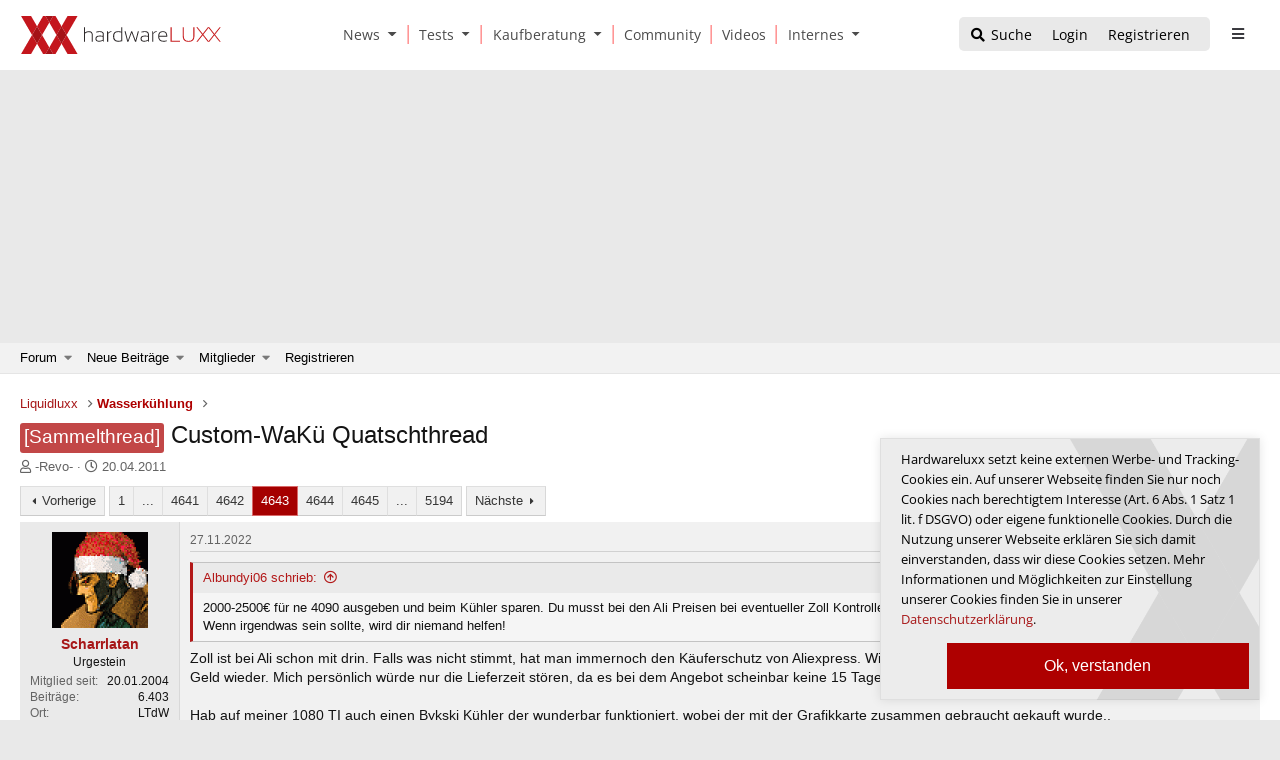

--- FILE ---
content_type: text/html; charset=utf-8
request_url: https://www.hardwareluxx.de/community/threads/custom-wak%C3%BC-quatschthread.802786/page-4643
body_size: 66659
content:
<!DOCTYPE html>
<html id="XF" lang="de-DE" dir="LTR"
	data-app="public"
	data-template="thread_view"
	data-container-key="node-137"
	data-content-key="thread-802786"
	data-logged-in="false"
	data-cookie-prefix="xf_"
	data-csrf="1769078461,fa4c155d740b816a100cfe577e9acf68"
	class="has-no-js template-thread_view"
	 data-run-jobs="">
	
 
	
	
<head>
	<meta charset="utf-8" />
	<meta http-equiv="X-UA-Compatible" content="IE=Edge" />
	<meta name="viewport" content="width=device-width, initial-scale=1, viewport-fit=cover">

    <link rel="dns-prefetch" href="//ajax.googleapis.com">
	

	
	
	

	<title>[Sammelthread] - Custom-WaKü Quatschthread | Seite 4643 | Hardwareluxx</title>

	<link rel="manifest" href="/community/webmanifest.php">
	
		<meta name="theme-color" content="#2a2a2e" />
	

	<meta name="apple-mobile-web-app-title" content="Hardwareluxx">
	
		<link rel="apple-touch-icon" href="/community/data/assets/logo/logo_hwluXX_192_dark_mask_big_300dpi_mask.png">
	

	
		
		<meta name="description" content="2000-2500€ für ne 4090 ausgeben und beim Kühler sparen. Du musst bei den Ali Preisen bei eventueller Zoll Kontrolle noch die Mehrwertsteuer und eine gebührt..." />
		<meta property="og:description" content="2000-2500€ für ne 4090 ausgeben und beim Kühler sparen. Du musst bei den Ali Preisen bei eventueller Zoll Kontrolle noch die Mehrwertsteuer und eine gebührt drauf rechnen. Wenn irgendwas sein sollte, wird dir niemand helfen!

Zoll ist bei Ali schon mit drin. Falls was nicht stimmt, hat man..." />
		<meta property="twitter:description" content="2000-2500€ für ne 4090 ausgeben und beim Kühler sparen. Du musst bei den Ali Preisen bei eventueller Zoll Kontrolle noch die Mehrwertsteuer und eine gebührt drauf rechnen. Wenn irgendwas sein..." />
	
	
		<meta property="og:url" content="https://www.hardwareluxx.de/community/threads/custom-wak%C3%BC-quatschthread.802786/" />
	
		<link rel="canonical" href="https://www.hardwareluxx.de/community/threads/custom-wak%C3%BC-quatschthread.802786/page-4643" />
	
		<link rel="prev" href="/community/threads/custom-wak%C3%BC-quatschthread.802786/page-4642" />
	
		<link rel="next" href="/community/threads/custom-wak%C3%BC-quatschthread.802786/page-4644" />
	

	
		
	
	
	<meta property="og:site_name" content="Hardwareluxx" />


	
	
		
	
	
	<meta property="og:type" content="website" />


	
	
		
	
	
	
		<meta property="og:title" content="[Sammelthread] - Custom-WaKü Quatschthread" />
		<meta property="twitter:title" content="[Sammelthread] - Custom-WaKü Quatschthread" />
	


	
	
	
	
		
	
	
	
		<meta property="og:image" content="https://www.hardwareluxx.de/community/../templates/hwl/images/HWL_Logo_lg.svg" />
		<meta property="twitter:image" content="https://www.hardwareluxx.de/community/../templates/hwl/images/HWL_Logo_lg.svg" />
		<meta property="twitter:card" content="summary" />
	


	

		
	
	
	

	


	<link rel="preload" href="/community/styles/fonts/fa/fa-regular-400.woff2?_v=5.15.3" as="font" type="font/woff2" crossorigin="anonymous" />


	<link rel="preload" href="/community/styles/fonts/fa/fa-solid-900.woff2?_v=5.15.3" as="font" type="font/woff2" crossorigin="anonymous" />


<link rel="preload" href="/community/styles/fonts/fa/fa-brands-400.woff2?_v=5.15.3" as="font" type="font/woff2" crossorigin="anonymous" />

	<link rel="stylesheet" href="/community/css.php?css=public%3Anormalize.css%2Cpublic%3Afa.css%2Cpublic%3Acore.less%2Cpublic%3Aapp.less&amp;s=6&amp;l=2&amp;d=1751559966&amp;k=8ab3b74a0f3f874fde83a09acd9e06a49102ad30" />

	

<link rel="stylesheet" href="/community/css.php?css=public%3ACMTV_Badges.less%2Cpublic%3ACMTV_Badges_featured_badges.less%2Cpublic%3Abb_code.less%2Cpublic%3Akl_amdp_merge_message.less%2Cpublic%3Amessage.less%2Cpublic%3Ashare_controls.less%2Cpublic%3Astructured_list.less%2Cpublic%3Aextra.less&amp;s=6&amp;l=2&amp;d=1751559966&amp;k=5f2783c466687008b6fa5a950743524cdd81c41b" />

	
		<script src="/community/js/xf/preamble.min.js?_v=598af028"></script>
	


	
		<link rel="icon" type="image/png" href="https://www.hardwareluxx.de/community/data/assets/logo/favicon-32x32.png" sizes="32x32" />
	
	

	
	

</head>
	

<body data-template="thread_view" >






	
	
<div id="center">
	

<div style="position:relative">
<div id="result"> </div>
</div>
					<!-- Neues Menü -->
		<head>
<style> 
.dropdown-item:hover, .dropdown-item:focus {
  color: #2c2c30;
  text-decoration: none;
  background-color: #f8f9fa;
}

	.pr-3, .px-3 {
  padding-right: 1rem !important;
}
	
.dropdown
{
position:relative;
}
.dropdown-menu {

  box-shadow: 5px 5px 15px rgba(0,0,0,0.2);
  left: 18px;
  position: absolute;
  top: 100%;
  z-index: 1000;
  display: none;
  float: left;
  min-width: 10rem;
  padding: .5rem 0;
  margin: .125rem 0 0;
  font-size: 1rem;
  color: #38383D;
  text-align: left;
  list-style: none;
  background-color: #fff;
  background-clip: padding-box;
  border: 1px solid rgba(0,0,0,0.15);
  border-radius: .25rem;
}

.dropdown-item {
  display: block;
  width: 100%;
  padding: .25rem 1.5rem;
  clear: both;
  font-weight: 400;
  white-space: nowrap;
  border: 0;
}


.navbar-expand-md .navbar-toggler {
  display: none;

}

  @media (min-width: 600px)
  {
.navbar-expand-md .navbar-collapse {
  display: flex;
  flex-basis: auto;
}
}
.navbar-collapse {
  flex-basis: 100%;
  flex-grow: 1;
  align-items: center;
}





footer .container {

    padding: 20px 40px;
    background-color: #38383D;

}

    @media (min-width: 960px)
    {
.container, .container-sm, .container-md, .container-xl {
    max-width: 100%;
}
}

.col-3 {
  flex: 0 0 25%;
  max-width: 25%;
    position: relative;
width: 100%;
padding-right: 15px;
padding-left: 15px;
}

.f-links a {
  font-size: 14px;
  color: rgba(255,255,255,0.7);
  display: block;
}

.row {
  display: flex;
  flex-wrap: wrap;
  margin-right: -15px;
  margin-left: -15px;
}
.text-center {
  text-align: center;
}
  @media (max-width: 960px)
  {
      footer .container
      {
          display:none;
      }

}

.f-links a {
  font-size: 14px;
  color: rgba(255,255,255,0.7);
  display: block;
}

.f-socials a {
  margin-left: auto;
  margin-right: auto;
  width: 120px;
  height: 30px;
  background-color: #2E2E2E;
  display: block;
  margin-bottom: 15px;
  font-size: 14px;
  line-height: 30px;
  padding-left: 15px;
  color: rgba(255,255,255,0.7);
}

.mt-3, .my-3 {
  margin-top: 1rem;
}

.d-flex {
  align-items: center;
  justify-content: center;
    display: flex;
}
.align-self-center {
  align-self: center;
}
.mr-2, .mx-2 {
  margin-right: .5rem;
}

.text-center {
  text-align: center;
}
.mt-4, .my-4 {
  margin-top: 1.5rem ;
}

.badge:empty {
  display: none;
}
	
	
	
	
@font-face{font-family:'Open Sans';font-display:swap;font-style:normal;font-weight:300;src:url("/templates/hwl/fonts/webfonts/open-sans-v28-latin-300.eot");src:local(""),url("/templates/hwl/fonts/webfonts/open-sans-v28-latin-300.eot?#iefix") format("embedded-opentype"),url("/templates/hwl/fonts/webfonts/open-sans-v28-latin-300.woff2") format("woff2"),url("/templates/hwl/fonts/webfonts/open-sans-v28-latin-300.woff") format("woff"),url("/templates/hwl/fonts/webfonts/open-sans-v28-latin-300.ttf") format("truetype"),url("/templates/hwl/fonts/webfonts/open-sans-v28-latin-300.svg#OpenSans") format("svg")}@font-face{font-family:'Open Sans';font-display:swap;font-style:normal;font-weight:400;src:url("/templates/hwl/fonts/webfonts/open-sans-v28-latin-regular.eot");src:local(""),url("/templates/hwl/fonts/webfonts/open-sans-v28-latin-regular.eot?#iefix") format("embedded-opentype"),url("/templates/hwl/fonts/webfonts/open-sans-v28-latin-regular.woff2") format("woff2"),url("/templates/hwl/fonts/webfonts/open-sans-v28-latin-regular.woff") format("woff"),url("/templates/hwl/fonts/webfonts/open-sans-v28-latin-regular.ttf") format("truetype"),url("/templates/hwl/fonts/webfonts/open-sans-v28-latin-regular.svg#OpenSans") format("svg")}@font-face{font-family:'Open Sans';font-display:swap;font-style:normal;font-weight:600;src:url("/templates/hwl/fonts/webfonts/open-sans-v28-latin-600.eot");src:local(""),url("/templates/hwl/fonts/webfonts/open-sans-v28-latin-600.eot?#iefix") format("embedded-opentype"),url("/templates/hwl/fonts/webfonts/open-sans-v28-latin-600.woff2") format("woff2"),url("/templates/hwl/fonts/webfonts/open-sans-v28-latin-600.woff") format("woff"),url("/templates/hwl/fonts/webfonts/open-sans-v28-latin-600.ttf") format("truetype"),url("/templates/hwl/fonts/webfonts/open-sans-v28-latin-600.svg#OpenSans") format("svg")}@font-face{font-family:'Open Sans';font-display:swap;font-style:normal;font-weight:700;src:url("/templates/hwl/fonts/webfonts/open-sans-v28-latin-700.eot");src:local(""),url("/templates/hwl/fonts/webfonts/open-sans-v28-latin-700.eot?#iefix") format("embedded-opentype"),url("/templates/hwl/fonts/webfonts/open-sans-v28-latin-700.woff2") format("woff2"),url("/templates/hwl/fonts/webfonts/open-sans-v28-latin-700.woff") format("woff"),url("/templates/hwl/fonts/webfonts/open-sans-v28-latin-700.ttf") format("truetype"),url("/templates/hwl/fonts/webfonts/open-sans-v28-latin-700.svg#OpenSans") format("svg")}@font-face{font-family:'Open Sans';font-display:swap;font-style:normal;font-weight:800;src:url("/templates/hwl/fonts/webfonts/open-sans-v28-latin-800.eot");src:local(""),url("/templates/hwl/fonts/webfonts/open-sans-v28-latin-800.eot?#iefix") format("embedded-opentype"),url("/templates/hwl/fonts/webfonts/open-sans-v28-latin-800.woff2") format("woff2"),url("/templates/hwl/fonts/webfonts/open-sans-v28-latin-800.woff") format("woff"),url("/templates/hwl/fonts/webfonts/open-sans-v28-latin-800.ttf") format("truetype"),url("/templates/hwl/fonts/webfonts/open-sans-v28-latin-800.svg#OpenSans") format("svg")}@font-face{font-family:'Open Sans';font-display:swap;font-style:italic;font-weight:300;src:url("/templates/hwl/fonts/webfonts/open-sans-v28-latin-300italic.eot");src:local(""),url("/templates/hwl/fonts/webfonts/open-sans-v28-latin-300italic.eot?#iefix") format("embedded-opentype"),url("/templates/hwl/fonts/webfonts/open-sans-v28-latin-300italic.woff2") format("woff2"),url("/templates/hwl/fonts/webfonts/open-sans-v28-latin-300italic.woff") format("woff"),url("/templates/hwl/fonts/webfonts/open-sans-v28-latin-300italic.ttf") format("truetype"),url("/templates/hwl/fonts/webfonts/open-sans-v28-latin-300italic.svg#OpenSans") format("svg")}@font-face{font-family:'Open Sans';font-display:swap;font-style:italic;font-weight:600;src:url("/templates/hwl/fonts/webfonts/open-sans-v28-latin-600italic.eot");src:local(""),url("/templates/hwl/fonts/webfonts/open-sans-v28-latin-600italic.eot?#iefix") format("embedded-opentype"),url("/templates/hwl/fonts/webfonts/open-sans-v28-latin-600italic.woff2") format("woff2"),url("/templates/hwl/fonts/webfonts/open-sans-v28-latin-600italic.woff") format("woff"),url("/templates/hwl/fonts/webfonts/open-sans-v28-latin-600italic.ttf") format("truetype"),url("/templates/hwl/fonts/webfonts/open-sans-v28-latin-600italic.svg#OpenSans") format("svg")}@font-face{font-family:'Open Sans';font-display:swap;font-style:italic;font-weight:700;src:url("/templates/hwl/fonts/webfonts/open-sans-v28-latin-700italic.eot");src:local(""),url("/templates/hwl/fonts/webfonts/open-sans-v28-latin-700italic.eot?#iefix") format("embedded-opentype"),url("/templates/hwl/fonts/webfonts/open-sans-v28-latin-700italic.woff2") format("woff2"),url("/templates/hwl/fonts/webfonts/open-sans-v28-latin-700italic.woff") format("woff"),url("/templates/hwl/fonts/webfonts/open-sans-v28-latin-700italic.ttf") format("truetype"),url("/templates/hwl/fonts/webfonts/open-sans-v28-latin-700italic.svg#OpenSans") format("svg")}@font-face{font-family:'Open Sans';font-display:swap;font-style:italic;font-weight:800;src:url("/templates/hwl/fonts/webfonts/open-sans-v28-latin-800italic.eot");src:local(""),url("/templates/hwl/fonts/webfonts/open-sans-v28-latin-800italic.eot?#iefix") format("embedded-opentype"),url("/templates/hwl/fonts/webfonts/open-sans-v28-latin-800italic.woff2") format("woff2"),url("/templates/hwl/fonts/webfonts/open-sans-v28-latin-800italic.woff") format("woff"),url("/templates/hwl/fonts/webfonts/open-sans-v28-latin-800italic.ttf") format("truetype"),url("/templates/hwl/fonts/webfonts/open-sans-v28-latin-800italic.svg#OpenSans") format("svg")}@media (max-width: 599px){.fw-wrap{flex-wrap:wrap}.flexbreak{height:0;width:100%}.wrapimg{width:100% !important}}@media (min-width: 600px){.wrapimg{width:100px !important;margin-right:1rem}}.wrapimgNews{margin-right:1rem;height:86px;object-fit:cover;object-position:center center}.font-200{font-weight:200}.font-300{font-weight:300}.font-400{font-weight:400}.font-500{font-weight:500}.font-600{font-weight:600}.font-700{font-weight:700}.font-800{font-weight:800}.font-900{font-weight:900}.opacity-10{opacity:.1 !important}.opacity-20{opacity:.2 !important}.opacity-30{opacity:.3 !important}.opacity-40{opacity:.4 !important}.opacity-50{opacity:.5 !important}.opacity-60{opacity:.6 !important}.opacity-70{opacity:.7 !important}.opacity-80{opacity:.8 !important}.opacity-85{opacity:.85 !important}.opacity-90{opacity:.9 !important}.font-8{font-size:8px !important}.font-9{font-size:9px !important}.font-10{font-size:10px !important}.font-11{font-size:11px !important}.font-12{font-size:12px !important}.font-13{font-size:13px !important}.font-14{font-size:14px !important}.font-15{font-size:15px !important}.font-16{font-size:16px !important}.font-17{font-size:17px !important}.font-18{font-size:18px !important}.font-19{font-size:19px !important}.font-20{font-size:20px !important}.font-21{font-size:21px !important}.font-22{font-size:22px !important}.font-23{font-size:23px !important}.font-24{font-size:24px !important}.font-25{font-size:25px !important}.font-26{font-size:26px !important}.font-27{font-size:27px !important}.font-28{font-size:28px !important}.font-29{font-size:29px !important}.font-30{font-size:30px !important}.font-31{font-size:31px !important}.font-32{font-size:32px !important}.font-33{font-size:33px !important}.font-34{font-size:34px !important}.font-35{font-size:35px !important}.font-36{font-size:36px !important}.font-37{font-size:37px !important}.font-38{font-size:38px !important}.font-39{font-size:39px !important}.font-40{font-size:40px !important}.rounded-0{border-radius:0px}.rounded-xs{border-radius:5px}.rounded-s{border-radius:8px}.rounded-sm{border-radius:10px}.rounded-m{border-radius:15px}.rounded-l{border-radius:30px}.rounded-xl{border-radius:50px}.shadow-0{box-shadow:0px 0px 0px 0px transparent}.shadow-xs{box-shadow:0px 0px 5px 2px rgba(0,0,0,0.04)}.shadow-s{box-shadow:0 4px 10px 0 rgba(0,0,0,0.1)}.shadow-m{box-shadow:0 2px 14px 0 rgba(0,0,0,0.08)}.shadow-l{box-shadow:0 5px 15px 0 rgba(0,0,0,0.09)}.shadow-xl{box-shadow:0 5px 30px 0 rgba(0,0,0,0.11),0 5px 15px 0 rgba(0,0,0,0.08)}.line-height-xs{line-height:14px !important}.line-height-s{line-height:1.5em !important}.line-height-s2{line-height:20px !important}.line-height-s3{line-height:20px !important}.line-height-m{line-height:24px !important}.line-height-l{line-height:26px !important}.line-height-xl{line-height:37px !important}.min-w-100{min-width:100px}.bg-gray{background-color:#E9E9E9 !important}.bg-gray-light{background-color:#f1f1f1 !important}.bg-gray-dark{background-color:#38383D !important}.color-gray{color:#4B4B4B !important}.color-gray-light{color:#E2E2E2 !important}.bg-dark{color:#CBCBCB !important}.color-white{color:#FFF !important}.color-black{color:#000 !important}.bg-benchmark{background-color:#F1F1F1;border-top:solid 2px #e8e8e8;border-bottom:solid 2px #e8e8e8}.benchmark-progress .border{border:solid 1px rgba(255,255,255,0.3) !important}.subcatsecondary,.color-gray-dark{color:#38383D}.subcatday a:last-child{padding-bottom:1rem !important}.theme-dark .subcatsecondary,.color-gray-dark{color:#E2E2E2}.theme-dark .subcatbox a{color:#e03d3d;background-color:#2d2d2f !important}.theme-dark .subcatbox a,.subcatbox a{background-color:transparent !important;padding:.25rem !important}.subcatbox{padding:10px 15px}.subcatbox h2{border-bottom:1px solid #ae0000}.theme-dark .subcatbox h2{border-bottom:1px solid #e03d3d}.theme-dark .subcatbox h2,.subcatbox h2{margin-top:10px !important}.theme-dark .maincontent table{background-color:revert}.theme-dark .maincontent caption{border-bottom:2px #e03d3d solid;color:#e2e2e2}.maincontent thead{font-weight:bold;font-size:14px;margin:2px;line-height:20px}.maincontent caption{background:#38383d;color:#FFF;border-bottom:none;padding:10px;text-align:center;font-weight:bolder;margin-bottom:1rem}.maincontent table{border:1px #ccc solid}.maincontent th{background:transparent;border-bottom:1px #ccc solid;padding:5px;border-right:1px #ccc solid;text-align:center}.maincontent td{padding:5px;border-bottom:1px #ccc solid}.maincontent tr:nth-of-type(2n+1){background:#e9e9e9}.maincontent caption{background:#b93232;color:#FFF;border-bottom:none;padding:10px}.theme-dark .maincontent caption{border-bottom:none}.theme-dark .maincontent th{background:transparent;border-bottom:1px rgba(255,255,255,0.1) solid;padding:5px;border-right:1px rgba(255,255,255,0.1) solid}.theme-dark .maincontent td{padding:5px;border-bottom:1px rgba(255,255,255,0.1) solid}.theme-dark .maincontent table{border:1px rgba(255,255,255,0.1) solid}.theme-dark .maincontent tr:nth-of-type(2n+1){background:#272727}.dynbench{width:100%}.hwl_bench_left{min-width:120px}.dynbench{font-family:Verdana, sans-serif;background-color:#f3f3f3}.dynbench h3{color:#000;font-size:1.3rem}.dynbench{border:1px solid #BBB;font-family:Verdana, Tahoma, Geneva, sans-serif;font-size:12px;text-align:center;background-color:#f3f3f3;padding:10px !important}.bg{background:#FFF}.dynbench .hwl_bench_left{width:191px;color:#454545;padding:0;padding-left:4px;padding-right:4px;float:left;font-weight:bold}.dynbench .hwl_bench_right{background-image:url(/templates/hwl/images/grid.png);background-size:100% auto;width:378px;border-left:1px solid #bbb;padding:0;padding-top:4px;float:right;padding-bottom:4px;cursor:pointer}.hwl_bench_balken_min{background-color:#F3F3F3;text-align:left;border:1px solid #fff;font-size:10px;height:18px;color:#333}.hwl_bench_balken_avg{border:0px solid #f00;background-color:#E9E9E9;text-align:center;border:1px solid #fff;font-size:10px;height:18px;color:#333}.hwl_bench_balken_max{border:0px solid #f00;background-color:#E1E1E1;text-align:right;border:1px solid #fff;font-size:10px;height:18px;color:#333}.clearer{clear:both}.hwl_bench_min_percentages,.hwl_bench_max_percentages,.hwl_bench_avg_percentages{padding-top:2px;padding-bottom:1px;display:none;height:18px;color:#333}.hwl_bench_min_values,.hwl_bench_max_values,.hwl_bench_avg_values{padding-top:2px;padding-bottom:1px;display:inline-block;height:18px;color:#333}.hwl_bench_min_values,.hwl_bench_min_percentages{padding-left:5px}.hwl_bench_max_values,.hwl_bench_max_percentages{padding-right:5px}.dynbench .hwl_bench_subheadline{padding-bottom:10px !important;margin-top:10px;font-size:14px !important;font-weight:normal}.dynbench .hwl_bench_subline1{margin:0;padding-top:8px;text-align:center;font-weight:normal;font-size:12px;font-style:italic}.dynbench .hwl_bench_subline2{clear:both;padding-top:5px;padding-right:3px;text-align:right;font-size:11px;color:#666}.active_balken_min{background-color:#c88787;color:#fff !important}.active_balken_avg{background-color:#c66969;color:#fff !important}.active_balken_max{background-color:#c33232;color:#fff !important}.active_balken_min span{color:#fff !important}.active_balken_avg span{color:#fff !important}.active_balken_max span{color:#fff !important}div.shadow5{float:left;background-color:#fcfcfc;border:1px solid #fff;border-radius:0;border-top:0;border-left:0;padding-top:3px}.theme-dark div.shadow5{background:transparent;border:0}@media screen and (max-width: 450px){.hwl_bench_left a{font-size:9px;padding-top:15px !important}.hwl_bench_left{min-width:85px}.dynbench .hwl_bench_right{width:68% !important}}@media screen and (max-width: 400px){.userImage{display:none}.dynbench .hwl_bench_right{width:68% !important}}@media (max-width: 600px){p.responsive{font-size:14px}.inner-container{padding:0px 21px}.over-ad{overflow-x:hidden}.header1-com{overflow-x:hidden}.dynbench .hwl_bench_right{width:69% !important}}.theme-dark .dynbench{background:#252528;border-color:rgba(255,255,255,0.2)}.theme-dark .bg{background:#38383d}.theme-dark .dynbench a:link,.theme-dark .dynbench a:visited,.theme-dark .dynbench h3,.theme-dark .dynbench h4{color:#fff !important}.theme-dark .benchborder{border-color:rgba(255,255,255,0.2)}.theme-dark .dynbench .hwl_bench_right{background:repeating-linear-gradient(90deg, #3a393d, #3a393d 49px, rgba(255,255,255,0.1) 49px, rgba(255,255,255,0.1) 50px);border-color:rgba(255,255,255,0.2)}.theme-dark .hwl_bench_balken_max{border-color:rgba(255,255,255,0.2);box-shadow:4px 4px 6px rgba(0,0,0,0.5)}.youtube,.tweet_container{background-position:center;background-repeat:no-repeat;position:relative;display:inline-block;overflow:hidden;transition:all 200ms ease-out;cursor:pointer;width:100%;height:400px;text-align:center;margin-bottom:1rem}.youtube .play{background:url("[data-uri] +CTSbehfAH29mrID8bET0+0EUkAd8WYDOmqJ3ecsG30yr9wqRfm6Y+a1BEFDEjHfHvWmY9ck6CygHvBVr8Xhtb4ZE5HZA3y8DvBNA1TjnrmXWf+sioMwZX5V/VHXMGGMMoKdDCxCRvRWBdzKzdHEO+EisilbPyopHYqp6S9UCAsz4iojI7hUDAtyXVQgIDd6KnOoaWNkbI6FaPSuZGyMArsi7MZoloB4zviI/Nhr3X95jltwTRQmoIfgisy5ai+me67OI7fE4nrqjrqfK1t0eby0FPRB6oGVlchL3rgnfrq19RKbVBdhV9IOSwJmfmJi4vi/4ThERitwyCxVAFqydshuCX5awhQ9KtmuIWd8IDZED/nXT77rvVVv6sHRKwjYi91poqP7Dr+Y6JJ1VSZIMA3wkPNy6bX+o8Bcm0sXMdwM8Fxo0A3xORPaWBp6uPXsmbxCRD0NDL0dOANhVCXy6iAjMcjbcrMt3RITKwdMVRdFo+y5yvkL4eWZ+zHt/ZVD4dEVRNGotpst+dZZZH8k86lqn2pIvT/eqrNfn2xuyqYPZ8mv7s8pfn/8Pybm4TIjanscAAAAASUVORK5CYII=") no-repeat center center;background-size:64px 64px;position:absolute;height:100%;width:100%;opacity:.9;filter:alpha(opacity=90);transition:all 0.2s ease-out}.youtube .play:hover{opacity:1;filter:alpha(opacity=100)}.youtube .ytinfo{margin:30px 50px;background-color:#ddd;opacity:0.88;padding:20px;height:80%;width:85%;font-size:13px}.theme-dark .youtube .ytinfo{color:#38383d !important}.ytinfo button{padding:5px;border:0}.tweet_container{margin:30px 50px;opacity:0.85;padding:20px;height:75%;width:80%}.twttr_info{background:url(/templates/hardwareluxx/images/twitterbg.jpg) no-repeat top center;min-height:332px}.youtube h2,.twttr_info h2{color:#000 !important;border-color:#ae0000 !important;font-size:16px;color:#666;width:100%;padding:0;border-bottom:2px #e4e4e4 solid;margin-top:11px;float:left;line-height:21px}#ytdiv{scroll-margin-top:70px}@media (min-width: 600px) and (max-width: 728px){p.responsive{font-size:18px}.inner-container{max-width:680px;margin:0 auto}}@media (min-width: 728px) and (max-width: 1024px){.inner-container{max-width:680px;margin:0 auto}}@media (min-width: 1024px){.inner-container{max-width:680px;margin:0 auto}}.disabled{display:none !important}u{text-decoration-color:transparent;border-bottom:solid 2px #AE0000 !important}@media (max-width: 600px){.hide-on-mobile{display:none !important}.show-on-mobile{display:inline-block !important}}@media (min-width: 601px) and (max-width: 1024px){.hide-on-tablet{display:none !important}.show-on-tablet{display:inline-block !important}}@media (min-width: 1024px){.hide-on-desktop{display:none !important}.show-on-desktop{display:inline-block !important}}header1{height:70px;background-color:transparent}header1 .container{border-bottom:solid 0px rgba(216,216,216,0.5) !important}.theme-dark .logo{background-image:url("https://www.hardwareluxx.de/templates/hwl/images/HWL_Logo_lg_darkstyle.svg")}.theme-light .logo{background-image:url("https://www.hardwareluxx.de/templates/hwl/assets/icons/HWL_Logo_lg.svg")}.logo{background-repeat:no-repeat;margin-left:21px;display:block;width:150px;height:70px;background-position:center}.m-open{color:#38383D;margin-right:11px;position:absolute;right:0px;top:0px;width:40px;height:70px;line-height:70px;text-align:center}.t-h .logo,.d-h .logo{float:left}.d-h .logo{width:200px}.td-but{margin-right:10px;margin-top:17px;float:right;height:34px;background-color:#E9E9E9;border-radius:5px}@media (max-width: 430px){.td-but{display:none}}.t-open,.d-open{width:35px;height:34px;line-height:34px;text-align:center;color:#38383D;display:block;float:left;z-index:2;position:relative;background-size:20px}.td-but .has-badge{color:#AE0000}.td-but .has-badge .badge{color:#FFF;font-size:10px;position:absolute;margin-top:17px;margin-left:-10px;font-style:normal;font-weight:500;border:solid 1px #fff;padding:2px 4px}.td-search{float:right;margin-top:17px;margin-right:15px}.t-open{float:right;margin-top:17px;margin-right:10px}.d-open{margin-top:17px;margin-right:25px;float:right}.d-menu{left: 47%; position: absolute; transform: translate(-50%, 0%); position: absolute; padding-top: 25px;font-size:14px;display:none}.d-menu a{padding:0px 11px 0px 11px;color:#4B4B4B;text-align:center}.d-menu a{border-right:solid 1px #FF5858}.d-menu a:first-child{border-left:none !important}.d-menu .last{border-right:none !important}.header1-clear{display:block;height:70px}header1{position:-webkit-sticky;position:sticky;top:0px;z-index:9}.primary-heading{position:-webkit-sticky;position:sticky;top:70px;z-index:8;overflow:visible !important}.dropdown{z-index:99 !important}.dropdown-toggle span{transform:translateY(-1px) !important}.dropdown-toggle::after{display:inline-block;margin-left:.255em;vertical-align:.255em;content:"";border-top:.3em solid;border-right:.3em solid transparent;border-bottom:0;border-left:0.3em solid transparent}.dropdown-menu{border:none;box-shadow:5px 5px 15px rgba(0,0,0,0.2);left:18px !important}.dropdown-menu *{text-align:left !important;border-right:none !important}.dropdown-menu a{font-size:12px;line-height:35px;border-bottom:solid 1px rgba(0,0,0,0.1)}.dropdown-menu a:first-child{margin-top:-5px}.dropdown-menu a:last-child{border-bottom:none;margin-bottom:-5px}.sidebar1{position:fixed;top:0px;left:0px;bottom:0px;width:260px;z-index:9;background-color:#38383D;transform:translateX(-265px);transition:all 250ms ease}.sidebar1-open{transform:translateX(0px)}.sidebar1-logo{background-image: url(https://www.hardwareluxx.de/templates/hwl/images/HWL_Logo_lg_darkstyle.svg);background-repeat:no-repeat;margin:13px 0px 14px 21px;display:block;width:70%;height:41px;background-position:left center}.sidebar1-close{text-align:center;line-height:70px;color:#FFF;margin-right:11px;position:absolute;right:0px;top:0px;width:40px;height:70px;z-index:99;background-position:center}.sidebar1 a:hover{color:#FFF}.m-sidebar1{border-top:solid 1px rgba(255,255,255,0.1)}.m-sidebar1{padding-left:2px;display:flex}.m-sidebar1 a{height:55px;line-height:55px;text-align:center;width:61px;color:#FFF;display:inline-block;margin:auto;background-position:center;background-size:18px}.m-sidebar1 .badge{color:#FFF !important;font-style:normal;font-weight:400;font-size:9px;width:17px;position:absolute;line-height:9px;margin-top:28px;margin-left:-7px}.sidebar1-menu a{font-size:14px;background-color:#232323;line-height:50px;display:block;color:#FFF;padding:0px 25px}.sidebar1-menu a:hover{text-decoration:none}[data-menu]{background-color:rgba(255,255,255,0.01)}.rotate-180{transform:rotate(180deg);transition:all 200ms ease}.sidebar1-menu a i{position:absolute;right:0px;height:50px;line-height:50px;width:55px;text-align:center;transition:all 200ms ease}.sidebar1-menu a{border-bottom:solid 1px rgba(255,255,255,0.08)}.sidebar1-sub{display:none}.sidebar1-sub a{color:rgba(255,255,255,0.7);background-color:transparent !important;border-bottom:solid 1px rgba(255,255,255,0.05);margin:0px 30px;margin-left:25px !important;padding:0px !important}.sidebar1-sub a:last-child{border:none !important}.toggle-theme,.remAd{background-color:#232323;color:#FFF;font-size:13px;padding:12px 10px;width:225px;display:block;text-align:center;border-radius:10px;margin:20px auto}.nested-sub{padding-left:20px !important}.nested-sub a{font-size:12px !important}.modal-open .ad-large,.modal-open .container{filter:blur(0.2rem);transition:all 500ms ease}.sidebar1-open{transform:translateX(0px);overflow-x:scroll;-ms-overflow-style:none;scrollbar-width:none}.sidebar1-open::-webkit-scrollbar{display:none}.footer .col-3:not(.col-3:last-child){border-right:solid 1px rgba(255,255,255,0.3)}.theme-dark .footer .container{background-color:#38383D !important}footer p{font-size:12px;color:rgba(255,255,255,0.7)}footer .container{padding:20px 40px;background-color:#38383D !important}.f-links a{font-size:14px;color:rgba(255,255,255,0.7);display:block}.f-socials a{margin-left:auto;margin-right:auto;width:120px;height:30px;background-color:#2E2E2E;display:block;margin-bottom:15px;font-size:14px;line-height:30px;padding-left:15px;color:rgba(255,255,255,0.7)}.f-socials a i{width:24px}.card{background-repeat:no-repeat;background-size:cover;background-position:center;border:0px;border-radius:0px}.card-center{position:absolute;left:0px;right:0px;height:100%;background-color:rgba(255,255,255,0.9);padding:40px 20px;backdrop-filter:blur(2px);background:#fff;background:linear-gradient(90deg, rgba(255,255,255,0.8) 50%, rgba(255,255,255,0) 100%)}.card-avatar{border:solid 4px #FFF;border-radius:100%}.vr-deco{height:40px;width:2px;display:block;background-color:#AE0000}@media (max-width: 1024px){.ad-large{display:none !important}}@media (min-width: 1024px){.over-ad{width:1024px;margin:0 auto}}.over-ad{z-index:2;position:relative}.ad-large{position:fixed;z-index:1;top:0px;left:50%;transform:translateX(-50%)}.theme-dark #leaderboard{background:transparent}#leaderboard{background:transparent;overflow:hidden;}.rectangle{min-height:250px}.ad-1{float:right;clear:both;padding-left:1rem;margin-top:-1rem;margin-right:-9rem;padding-bottom:0.25rem}@media (max-width: 960px){.ad-1{float:none;padding-left:1rem;margin-top:0;margin-right:0;padding-bottom:0.25rem;text-align:center}}.ad-2{text-align:center;margin-bottom:1rem}.b-s{border-radius:0px;border-bottom:solid 1px rgba(216,216,216,0.5) !important}.b-s li{height:12px;margin-top:-5px;font-size:11px}.b-l{display:flex;justify-content:center;border-bottom:solid 1px rgba(216,216,216,0.5) !important}.b-l a{color:#4B4B4B;font-size:18px;padding:0px 5px;margin:10px 15px;display:inline-block}.b-l .active{border-bottom:solid 1px #FF5858}.trends-bar{padding:0px 20px 0px 25px}.trends-bar a{padding:5px 10px;color:#FFF;margin:15px 5px 15px 0px;display:inline-block;border:solid 1px rgba(255,255,255,0.2)}.tag-box-left{position:relative;z-index:2 !important}.tag-box-right{background-color:rgba(0,0,0,0.8);position:relative;z-index:2 !important}.tag-box-img{position:relative;left:0px;display:inline-block !important;margin-top:-150px !important}.tag-img{margin-bottom:-27px}.tag-box-button{width:150px;display:block;margin:-20px auto 20px auto;font-size:12px;font-weight:700;height:38px;line-height:38px;text-align:center}.ces-box{display:block;margin-top:-20px;border:solid 2px #589BD5}.ces-tag-title{z-index:2;position:relative;display:inline-block;background-color:#589BD5;color:#FFF}.ces-list{list-style:none;padding-left:25px}.ces-list li::before{content:"\2022";color:#589BD5;font-weight:bold;display:inline-block;width:15px;margin-left:-15px}.pro-kontra .fa-plus-circle{left:10px;top:50%;margin-top:-75px;font-size:150px;position:absolute}.pro-kontra .fa-minus-circle{top:50%;margin-top:-75px;right:10px;font-size:150px;position:absolute}.pro-kontra div{width:260px;margin:0 auto}.pro-kontra hr{width:100px;margin-left:0px}.pro-kontra ul{font-size:14px;list-style:none;color:#FFF;margin-left:0px;padding-left:0px}.pro-kontra .plus li:before{content:"+";margin-right:4px}.pro-kontra .minus li:before{content:"-";margin-right:4px}table{width:100%}@media (max-width: 500px){.table-main{max-width:500px;overflow:auto;display:inline-block}}.embed-container{position:relative;padding-bottom:56.25%;height:0;overflow:hidden;max-width:100%}.embed-container iframe,.embed-container object,.embed-container embed{position:absolute;top:0;left:0;width:100%;height:100%}.custom-prev,.custom-next{width:10%}@media (min-width: 1024px){.custom-prev{transform:translateX(-60px)}.custom-next{transform:translateX(60px)}}@media (min-width: 960px) and (max-width: 1024px){.custom-prev{transform:translateX(-55px)}.custom-next{transform:translateX(55px)}}@media (min-width: 600px) and (max-width: 960px){.custom-prev{transform:translateX(-45px)}.custom-next{transform:translateX(45px)}}@media (max-width: 600px){.custom-prev{transform:translateX(-50px)}.custom-next{transform:translateX(50px)}.custom-prev{left:15px}.custom-next{right:15px}}.theme-light .container{background-color:#F8F8F8}.theme-light .bg-theme{background-color:#FFF}.theme-dark .bg-theme{background-color:#1f1f1f}.theme-light .border-theme{border:solid 2px rgba(0,0,0,0.05) !important}.theme-dark .border-theme{border:solid 2px rgba(255,255,255,0.05) !important}.theme-dark,.theme-dark .td-but,.theme-dark .bg-white{background-color:#272727 !important}.theme-dark .dropdown-menu{background-color:#313134 !important}.theme-dark .dropdown-menu a{border-bottom:1px solid rgba(255,255,255,0.1) !important;color:#FFFFFF !important}.theme-dark .dropdown-menu a:last-child{border-bottom:none !important}.theme-dark .dropdown-item:hover,.theme-dark .dropdown-item:focus{color:#000000 !important}.theme-dark .bg-dark,.theme-dark .trends-bar{background-color:#000 !important;color:#38383D !important}.theme-dark .trends-bar h1{color:#E2E2E2 !important}.theme-dark .trends-bar .trends-list a{color:#E2E2E2 !important;border:solid 1px rgba(226,226,226,0.8)}.theme-dark .testboxX1 a[class*="testboxX1"] h4{color:#38383D !important}.theme-dark a{text-decoration:none !important}.theme-dark .text-dark{color:#E2E2E2 !important}a.text-dark:hover,a.text-dark:focus{color:#fff !important}.theme-dark .container,.theme-dark .bg-gray{background-color:#313134 !important}.theme-dark .bg-gray-light{background-color:#272727 !important}.theme-dark{color:#E2E2E2}.theme-dark table{background-color:#FFF}.theme-dark header1 a{color:#FFF}.theme-dark .td-but .badge{border:none}.theme-dark .breadcrumb a{color:#FFF}.theme-dark .line-nav a{color:#FFF}.theme-dark .line-nav{border-bottom:solid 1px rgba(0,0,0,0.3) !important}.theme-dark .container.b-s{border:none !important}.theme-dark header1 .container{border:none !important}.theme-dark .card-center{background:rgba(0,0,0,0.9);background:linear-gradient(90deg, rgba(0,0,0,0.8) 50%, rgba(255,255,255,0) 100%)}.theme-light .color-theme{color:#1f1f1f !important}.theme-dark .color-theme{color:#F8F8F8 !important}.theme-dark .pen-card{border:solid 1px rgba(255,255,255,0.4) !important}.theme-dark .primary-heading{background-color:#38383D !important}.pagination .active a{background-color:#38383D !important;color:#FFF !important;border:solid 1px #1f1f1f !important}.theme-dark .pagination a{background-color:#45454a;border-color:#1f1f1f}.theme-dark .bg-gray-light hr{background-color:rgba(255,255,255,0.1)}.theme-dark .border-left,.theme-dark .border-right,.theme-dark .border-top,.theme-dark .border-bottom,.theme-dark .border{border-color:rgba(255,255,255,0.1) !important}.theme-dark h1,.theme-dark h3,.theme-dark h4,.theme-dark h4,.theme-dark h5,.theme-dark h6,.theme-dark .td-but .has-badge{color:#e03d3d !important;text-decoration:none !important}.theme-dark .maincontent a,.theme-dark .mainheader1 a{color:#f37575}.theme-dark .bg-primary{background-color:#b93232 !important}.theme-dark #article_toc{background-color:#38383D !important}.testboxX1 h4{margin-bottom:0}@media (min-width: 1024px){.testboxX1 .img-fluid{object-fit:cover;object-position:top center;height:180px}.testboxX3 .img-fluid{object-fit:cover;object-position:top center;height:175px}.testboxX2 .img-fluid{object-fit:cover;object-position:top center;height:350px}}@media (min-width: 600px) and (max-width: 1024px){.testboxX1 .img-fluid,.testboxX3 .img-fluid{object-fit:cover;object-position:top center;height:219px}.testboxX2 .img-fluid{object-fit:cover;object-position:top center;height:250px}}@media (min-width: 960px){.tickerboximgs{line-height:20px}}@media (min-width: 1024px){.tickerboximgs{line-height:20px}}@media (min-width: 600px) and (max-width: 1024px){.tickerboximgs{line-height:18px}}@media (max-width: 600px){.tickerboximgs{line-height:14px}}@media (min-width: 960px){.box2er .box2img{overflow:hidden;height:300px}}@media (min-width: 1024px){.box2er .box2img{overflow:hidden;height:300px}}@media (min-width: 600px) and (max-width: 959px){.box2er .box2img{overflow:hidden;height:175px}.box2er h4{height:48px}}@media (max-width: 599px){.box2er .box2img{overflow:auto;height:auto}}#MSI{background:url(../images/supsprite.png) 0 0;width:70px;height:70px}#Aquatuning{background:url(../images/supsprite.png) 0 -490px;width:70px;height:70px}#ASUS{background:url(../images/supsprite.png) -70px 0;width:70px;height:70px}#bequiet{background:url(../images/supsprite.png) -140px 0;width:70px;height:70px}#Caseking{background:url(../images/supsprite.png) 0 -70px;width:70px;height:70px}#Coolermaster{background:url(../images/supsprite.png) -70px -70px;width:70px;height:70px}#Corsair{background:url(../images/supsprite.png) -140px -70px;width:70px;height:70px}#nanoxia{background:url(../images/supsprite.png) 0 -140px;width:70px;height:70px}#GSkill{background:url(../images/supsprite.png) -70px -140px;width:70px;height:70px}#Noiseblocker{background:url(../images/supsprite.png) -140px -140px;width:70px;height:70px}#Cooltek{background:url(../images/supsprite.png) 0 -210px;width:70px;height:70px}#thecus{background:url(../images/supsprite.png) -140px -210px;width:70px;height:70px}#fractal{background:url(../images/supsprite.png) -70px -350px;width:70px;height:70px}#evga{background:url(../images/supsprite.png) 0px -350px;width:70px;height:70px}#sapphire{background:url(../images/supsprite.png) 0px -420px;width:70px;height:70px}#thermalright{background:url(../images/supsprite.png) -70px -420px;width:70px;height:70px}#Powercolor{background:url(../images/supsprite.png) -140px -420px;width:70px;height:70px}#adata{background:url(../images/supsprite.png) -70px -210px;width:70px;height:70px}#Cherry{background:url(../images/supsprite.png) 0 -280px;width:70px;height:70px}#MIFcom{background:url(../images/supsprite.png) -70px -280px;width:70px;height:70px}#schenker{background:url(../images/supsprite.png) -140px -280px;width:70px;height:70px}#Silverstone{background:url(../images/supsprite.png) -140px -350px;width:70px;height:70px}#supforum{clear:both}.supfobox a{display:block;float:left;margin:5px 10px;border:solid 1px #EFEFEF};
@media (max-width: 1023px){
.d-menu {display: none !important;}
}	
@media (min-width: 1024px){
.d-menu {display: flex !important;}
	}
	
.header1, footer
{
    font-family:'Open Sans';
}	
	</style>


</head>
<body>
<div class="header1">
<div id="topheader">
	<div class="sticky_header1">
<div class="d-h container px-0 ">
<a href="/" class="logo" aria-label="Hardwareluxx Logo"></a>
<a  class="d-open" aria-label="sidebar1 Menu öffnen" onclick="togglesidebar1()"><i class="fa fa-bars"></i></a>





<div id="welcome" class="td-but">
			<div class="p-nav-opposite">
				<div class="p-navgroup p-account p-navgroup--guest">
					
						<a href="/community/login/" class="p-navgroup-link p-navgroup-link--textual p-navgroup-link--logIn"
							data-xf-click="overlay" data-follow-redirects="on">
							<span class="p-navgroup-linkText">Login</span>
						</a>
						
							<a href="/community/register/" class="p-navgroup-link p-navgroup-link--textual p-navgroup-link--register"
								data-xf-click="overlay" data-follow-redirects="on">
								<span class="p-navgroup-linkText">Registrieren</span>
							</a>
						
					
				</div>

				<div class="p-navgroup p-discovery, ">
					

					
						<a href="/community/search/"
							class="p-navgroup-link p-navgroup-link--iconic p-navgroup-link--search"
							data-xf-click="menu"
							data-xf-key="/"
							aria-label="Suche"
							aria-expanded="false"
							aria-haspopup="true"
							title="Suche">
							<i aria-hidden="true"></i>
							<span class="p-navgroup-linkText">Suche</span>
						</a>
						<div class="menu menu--structural menu--wide" data-menu="menu" aria-hidden="true">
							<form action="/community/search/search" method="post"
								class="menu-content"
								data-xf-init="quick-search">

								<h3 class="menu-header">Suche</h3>
								
								<div class="menu-row">
									
										<div class="inputGroup inputGroup--joined">
											<input type="text" class="input" name="keywords" placeholder="Suche..." aria-label="Suche" data-menu-autofocus="true" />
											
			<select name="constraints" class="js-quickSearch-constraint input" aria-label="Suchen in">
				<option value="{&quot;search_type&quot;:&quot;post&quot;,&quot;c&quot;:{&quot;thread&quot;:802786}}">Dieses Thema</option>
<option value="{&quot;search_type&quot;:&quot;post&quot;,&quot;c&quot;:{&quot;nodes&quot;:[137],&quot;child_nodes&quot;:1}}">Dieses Forum</option>
<option value="{&quot;search_type&quot;:&quot;post&quot;}">Themen</option>
<option value="">Überall</option>

			</select>
		
										</div>
									
								</div>

								
								<div class="menu-row">
									<label class="iconic"><input type="checkbox"  name="c[title_only]" value="1" /><i aria-hidden="true"></i><span class="iconic-label">Nur Titel durchsuchen</span></label>

								</div>
								
								
								<!--[Suche erweitert mit Relevanz und Datum]-->

								<div class="menu-row_search">
									
			<dl class="formRow">
				<dt>
					<div class="formRow-labelWrapper">
					<label class="formRow-label">Sortieren nach</label></div>
				</dt>
				<dd>
					
			<ul class="inputChoices" role="radiogroup" aria-labelledby="_xfUid-1-1769078461">
				<li class="inputChoices-choice"><label class="iconic  iconic--radio"><input type="radio" name="order" value="relevance" checked="checked" /><i aria-hidden="true"></i><span class="iconic-label">Relevanz</span></label></li>
<li class="inputChoices-choice"><label class="iconic  iconic--radio"><input type="radio" name="order" value="date" /><i aria-hidden="true"></i><span class="iconic-label">Datum</span></label></li>

			</ul>
		
				</dd>
			</dl>
		
								</div>
								
								
								
								<div class="menu-row">
									<div class="inputGroup">
										<span class="inputGroup-text" id="ctrl_search_menu_by_member">Von:</span>
										<input type="text" class="input" name="c[users]" data-xf-init="auto-complete" placeholder="Mitglied" aria-labelledby="ctrl_search_menu_by_member" />
									</div>
								</div>
								<div class="menu-footer">
									<span class="menu-footer-controls">
										<button type="submit" class="button--primary button button--icon button--icon--search"><span class="button-text">Suche</span></button>
										<a href="/community/search/" class="button"><span class="button-text">Erweiterte Suche...</span></a>
									</span>
								</div>

								<input type="hidden" name="_xfToken" value="1769078461,fa4c155d740b816a100cfe577e9acf68" />
							</form>
						</div>
					
				</div>
			</div>
	
		</div>










</div>
<div class="d-menu ">
<div class="dropdown">
<a class="" href="/index.php/news.html" aria-label="News" style="border: none;padding: 0 0 0 11px">
<span>News</span>
</a>
<a class="dropdown-toggle dropdown-toggle-split" role="button" id="newsLinkMM" data-toggle="dropdown" aria-haspopup="true" aria-expanded="false" aria-label="Open News Submenu" style="padding: 0 11px 0 0;">
<span class="sr-only">Open News Submenu</span>
</a>
<div class="dropdown-menu dropdown-menu-right" aria-labelledby="newsLinkMM">
<a class="dropdown-item" href="/index.php/news/hardware.html" aria-label="News - Hardware">Hardware</a>
<a class="dropdown-item" href="/index.php/news/software.html" aria-label="News - Software">Software</a>
<a class="dropdown-item" href="/index.php/news/consumer-electronics.html" aria-label="News - Consumer Electronic">Consumer Electronic</a>
<a class="dropdown-item" href="/index.php/news/sonstiges.html" aria-label="News - Allgemein">Allgemein</a>
</div>
</div>
<div class="dropdown">
<a class="" href="/index.php/artikel.html" aria-label="Tests" style="border: none;padding: 0 0 0 11px">
<span>Tests</span>
</a>
<a class="dropdown-toggle dropdown-toggle-split" role="button" id="testLinkMM" data-toggle="dropdown" aria-haspopup="true" aria-expanded="false" aria-label="Open Tests Menu" style="padding: 0 11px 0 0;">
<span class="sr-only">Open Tests Submenu</span>
</a>
<div class="dropdown-menu dropdown-menu-right" aria-labelledby="testLinkMM">
<a class="dropdown-item" href="/index.php/artikel/hardware.html" aria-label="Tests - Hardware">Hardware</a>
<a class="dropdown-item" href="/index.php/artikel/software.html" aria-label="Tests - Software">Software</a>
<a class="dropdown-item" href="/index.php/artikel/consumer-electronics.html" aria-label="Tests - Consumer Electronic">Consumer Electronic</a>
<a class="dropdown-item" href="/index.php/artikel/sonstiges.html" aria-label="Tests - Sonstige">Sonstige</a>
</div>
</div>
<div class="dropdown">
<a class="" href="/index.php/kaufberatung.html" aria-label="Kaufberatung" style="border: none;padding: 0 0 0 11px">
<span>Kaufberatung</span>
</a>
<a class="dropdown-toggle dropdown-toggle-split" role="button" id="kbLinkMM" data-toggle="dropdown" aria-haspopup="true" aria-expanded="false" aria-label="Open Kaufberatung Menu" style="padding: 0 11px 0 0;">
<span class="sr-only">Open Kaufberatung Submenu</span>
</a>
<div class="dropdown-menu dropdown-menu-right" aria-labelledby="kbLinkMM">
<a class="dropdown-item" href="/index.php/kaufberatung/ram-rangliste.html" aria-label="Ram Rangliste">Ram Rangliste</a>
<a class="dropdown-item" href="/index.php/kaufberatung/prozessor-rangliste.html" aria-label="CPU Rangliste">CPU Rangliste</a>
<a class="dropdown-item" href="/index.php/kaufberatung/ssd-rangliste.html" aria-label="SSD Rangliste">SSD Rangliste</a>
<a class="dropdown-item" href="/index.php/kaufberatung/mainboard-amd-rangliste.html" aria-label="Mainboard AMD Rangliste">Mainboard AMD Rangliste</a>
<a class="dropdown-item" href="/index.php/kaufberatung/mainboard-intel-rangliste.html" aria-label="Mainboard Intel Rangliste">Mainboard Intel Rangliste</a>
<a class="dropdown-item" href="/index.php/kaufberatung/gehaeuse-rangliste.html" aria-label="Gehäuse Rangliste">Gehäuse Rangliste</a>
<a class="dropdown-item" href="/index.php/kaufberatung/kuehler-rangliste.html" aria-label="Kühler Rangliste">Kühler Rangliste</a>
<a class="dropdown-item" href="/index.php/kaufberatung/grafikkarten-rangliste.html" aria-label="Grafikkarten Rangliste">Grafikkarten Rangliste</a>
</div>
</div>
<div class="dropdown">
<a href="/community/" style="padding: 0 10px;"><span>Community</span></a>
</div>
<div class="dropdown">
<a href="https://www.youtube.com/user/hardwareluxx" style="padding: 0 10px;" target="_blank"><span>Videos</span></a>
</div>
<div class="dropdown">
<a class="" href="/index.php/internes/impressum.html" aria-label="Internes" style="border: none;padding: 0 0 0 11px">
<span>Internes</span>
</a>
<a class="dropdown-toggle dropdown-toggle-split last" role="button" id="internesLinkMM" data-toggle="dropdown" aria-haspopup="true" aria-expanded="false" aria-label="Open Internes Menu" style="padding: 0 11px 0 0;">
<span class="sr-only">Open Internes Submenu</span>
</a>
<div class="dropdown-menu dropdown-menu-right" aria-labelledby="internesLinkMM">
<a class="dropdown-item" href="/index.php/internes/impressum.html" aria-label="Impressum">Impressum</a>
<a class="dropdown-item" href="/index.php/internes/team.html" aria-label="Team">Team</a>
<a class="dropdown-item" href="/index.php/internes/jobangebote.html" aria-label="Jobangebote">Jobangebote</a>
<a class="dropdown-item" href="/index.php/internes/werbung.html" aria-label="Werbung">Werbung</a>
</div>
</div>
</div>
<div class="clearfix"></div>
</div>
</div>
</div>

<nav class="navbar navbar-expand-md p-0">
<button class="navbar-toggler navbar-toggler-right" type="button" data-bs-toggle="collapse" data-bs-target="#navbar1" aria-controls="navbar1" aria-expanded="false" aria-label="Navigation umschalten">
<span class="icon-menu" aria-hidden="true"></span>
</button>
<div class="collapse navbar-collapse" id="navbar1">
<div id="nav-sidebar1" class="sidebar1" style="z-index:9999!important">
<a href="/" class="sidebar1-logo" aria-label="Hardwareluxx Logo sidebar1"></a>
<a class="sidebar1-close" onclick="togglesidebar1()" aria-label="sidebar1 Menu schliessen"><i class="fa fa-times"></i></a>
	<div class="m-sidebar1 d-xs-block d-sm-block" id="sidebar1-usercenter">

						<a href="/community/search" class="m-search" aria-label="Suche"><i class="fa fa-search"></i></a>

		

					
						
						<a href="/community/login/"  style=";width: unset;font-size: 14px; padding: 0 6px;"><span class="">Login</span></a><a href="/community/register/"  style="float:right;width: unset;font-size: 14px;padding: 0 6px 0 3px;"><span class="">Registrieren</span></a>
						
					
				</div>
	<div class="sidebar1-menu">
<a data-menu="nav-tests-90" href="/index.php/artikel.html">Tests<i data-menu="nav-tests-90" class="fa fa-angle-up"></i></a><div class="sidebar1-sub" id="nav-tests-90"><a data-menu="nav-hardware-109" href="/index.php/artikel/hardware.html">Hardware<i data-menu="nav-hardware-109" class="fa fa-angle-up"></i></a><div class="sidebar1-sub" id="nav-hardware-109"><a href="/index.php/artikel/hardware/arbeitsspeicher.html">Arbeitsspeicher</a><a href="/index.php/artikel/hardware/prozessoren.html">Prozessoren</a><a href="/index.php/artikel/hardware/chipsaetze.html">Chipsätze</a><a href="/index.php/artikel/hardware/grafikkarten.html">Grafikkarten</a><a href="/index.php/artikel/hardware/gehaeuse.html">Gehäuse</a><a href="/index.php/artikel/hardware/kuehlung.html">Kühlung</a><a href="/index.php/artikel/hardware/storage.html">Storage</a><a href="/index.php/artikel/hardware/notebooks.html">Notebooks</a><a href="/index.php/artikel/hardware/mainboards.html">Mainboards</a><a href="/index.php/artikel/hardware/monitore.html">Monitore</a><a href="/index.php/artikel/hardware/komplettsysteme.html">Komplettsysteme</a><a href="/index.php/artikel/hardware/netzwerk.html">Netzwerk</a><a href="/index.php/artikel/hardware/netzteile.html">Netzteile</a><a href="/index.php/artikel/hardware/eingabegeraete.html">Eingabegeräte</a><a href="/index.php/artikel/hardware/multimedia.html">Multimedia</a></div><a data-menu="nav-software-568" href="/index.php/artikel/software.html">Software<i data-menu="nav-software-568" class="fa fa-angle-up"></i></a><div class="sidebar1-sub" id="nav-software-568"><a href="/index.php/artikel/software/benchmarks.html">Benchmarks</a><a data-menu="nav-betriebssysteme-207" href="/index.php/artikel/software/betriebssysteme.html">Betriebssysteme<i data-menu="nav-betriebssysteme-207" class="fa fa-angle-up"></i></a><div class="sidebar1-sub" id="nav-betriebssysteme-207"></div><a href="/index.php/artikel/software/anwendungen.html">Anwendungen</a><a href="/index.php/artikel/software/treiber.html">Treiber</a><a href="/index.php/artikel/software/browser-und-internet.html">Browser und Internet</a></div><a data-menu="nav-sonstiges-572" href="/index.php/artikel/sonstiges.html">Sonstiges<i data-menu="nav-sonstiges-572" class="fa fa-angle-up"></i></a><div class="sidebar1-sub" id="nav-sonstiges-572"><a href="/index.php/artikel/sonstiges/messen.html">Messen</a><a href="/index.php/artikel/sonstiges/guides-und-anleitungen.html">Guides/Anleitungen</a><a data-menu="nav-specials-216" href="/index.php/artikel/sonstiges/specials.html">Specials<i data-menu="nav-specials-216" class="fa fa-angle-up"></i></a><div class="sidebar1-sub" id="nav-specials-216"></div></div><a data-menu="nav-consumer_electronic-117" href="/index.php/artikel/consumer-electronics.html">Consumer Electronic<i data-menu="nav-consumer_electronic-117" class="fa fa-angle-up"></i></a><div class="sidebar1-sub" id="nav-consumer_electronic-117"><a href="/index.php/artikel/consumer-electronics/konsolen.html">Konsolen</a><a href="/index.php/artikel/consumer-electronics/mp3mediaplayer.html">mp3-/Media-Player</a><a href="/index.php/artikel/consumer-electronics/digitalkameras.html">Digitalkameras</a><a href="/index.php/artikel/consumer-electronics/heimkino.html">Heimkino</a><a href="/index.php/artikel/consumer-electronics/sonstiges.html">Sonstiges</a><a href="/index.php/artikel/consumer-electronics/gadgets.html">Gadgets</a><a href="/index.php/artikel/consumer-electronics/handys.html">Handys</a></div></div><a data-menu="nav-news-91" href="/index.php/news.html">News<i data-menu="nav-news-91" class="fa fa-angle-up"></i></a><div class="sidebar1-sub" id="nav-news-91"><a data-menu="nav-hardware-94" href="/index.php/news/hardware.html">Hardware<i data-menu="nav-hardware-94" class="fa fa-angle-up"></i></a><div class="sidebar1-sub" id="nav-hardware-94"><a href="/index.php/news/hardware/prozessoren.html">Prozessoren</a><a href="/index.php/news/hardware/chipsaetze.html">Chipsätze</a><a href="/index.php/news/hardware/grafikkarten.html">Grafikkarten</a><a href="/index.php/news/hardware/gehaeuse.html">Gehäuse</a><a href="/index.php/news/hardware/kuehlung.html">Kühlung</a><a href="/index.php/news/hardware/festplatten.html">Festplatten und SSDs</a><a href="/index.php/news/hardware/mainboards.html">Mainboards</a><a href="/index.php/news/hardware/monitore.html">Monitore/Beamer</a><a href="/index.php/news/hardware/multimedia.html">Multimedia</a><a href="/index.php/news/hardware/arbeitsspeicher.html">Arbeitsspeicher</a><a href="/index.php/news/hardware/netzwerk.html">Netzwerk</a><a href="/index.php/news/hardware/komplettsysteme.html">Komplettsysteme</a><a href="/index.php/news/hardware/eingabegeraete.html">Eingabegeräte</a><a href="/index.php/news/hardware/notebooks.html">Notebooks</a><a href="/index.php/news/hardware/wasserkuehlung.html">Wasserkühlung</a><a href="/index.php/news/hardware/netzteile.html">Netzteile</a></div><a data-menu="nav-software-97" href="/index.php/news/software.html">Software<i data-menu="nav-software-97" class="fa fa-angle-up"></i></a><div class="sidebar1-sub" id="nav-software-97"><a href="/index.php/news/software/benchmarks.html">Benchmarks</a><a href="/index.php/news/software/betriebssysteme.html">Betriebssysteme</a><a href="/index.php/news/software/browser-und-internet.html">Browser und Internet</a><a href="/index.php/news/software/spiele.html">Spiele</a><a href="/index.php/news/software/anwendungprogramme.html">Anwendungen</a></div><a data-menu="nav-consumer_electronic-104" href="/index.php/news/consumer-electronics.html">Consumer Electronic<i data-menu="nav-consumer_electronic-104" class="fa fa-angle-up"></i></a><div class="sidebar1-sub" id="nav-consumer_electronic-104"><a href="/index.php/news/consumer-electronics/gadgets.html">Gadgets</a><a href="/index.php/news/consumer-electronics/digitalkameras.html">Digitalkameras</a><a href="/index.php/news/consumer-electronics/konsolen.html">Konsolen</a><a href="/index.php/news/consumer-electronics/heimkino.html">Heimkino</a><a href="/index.php/news/consumer-electronics/mp3-media-player.html">MP3-/Media-Player</a><a href="/index.php/news/consumer-electronics/handys.html">Handys</a></div><a data-menu="nav-allgemein-198" href="/index.php/news/allgemein.html">Allgemein<i data-menu="nav-allgemein-198" class="fa fa-angle-up"></i></a><div class="sidebar1-sub" id="nav-allgemein-198"><a href="/index.php/news/allgemein/hardwareluxx.html">Hardwareluxx</a><a href="/index.php/news/allgemein/hw-bot-team.html">HW-Bot Team</a><a data-menu="nav-vor-ort/messen-203" href="/index.php/news/allgemein/vor-ortmessen.html">Vor-Ort/Messen<i data-menu="nav-vor-ort/messen-203" class="fa fa-angle-up"></i></a><div class="sidebar1-sub" id="nav-vor-ort/messen-203"><a href="/index.php/news/allgemein/vor-ortmessen/mwc-2013.html?view=fjrelated&amp;layout=blog&amp;id=0">MWC 2013</a><a href="/index.php/news/allgemein/vor-ortmessen/cebit-2013.html?view=fjrelated&amp;layout=blog&amp;id=0">CeBIT 2013</a><a href="/index.php/news/allgemein/vor-ortmessen/computex-2013.html?view=fjrelated&amp;layout=blog&amp;id=0">Computex 2013</a><a href="/index.php/news/allgemein/vor-ortmessen/ifa-2013.html?view=fjrelated&amp;layout=blog&amp;id=0">IFA 2013</a><a href="/index.php/news/allgemein/vor-ortmessen/ces-2014.html?view=fjrelated&amp;layout=blog&amp;id=0">CES 2014</a><a href="/index.php/news/allgemein/vor-ortmessen/mwc-2014.html?view=fjrelated&amp;layout=blog&amp;id=0">MWC 2014</a><a href="/index.php/news/allgemein/vor-ortmessen/cebit-2014.html?view=fjrelated&amp;layout=blog&amp;id=0">CeBIT 2014</a><a href="/index.php/news/allgemein/vor-ortmessen/gtc-2014.html?view=fjrelated&amp;layout=blog&amp;id=0">GTC 2014</a><a href="/index.php/news/allgemein/vor-ortmessen/computex-2014.html?view=fjrelated&amp;layout=blog&amp;id=0">Computex 2014</a><a href="/index.php/news/allgemein/vor-ortmessen/idf-2014.html?view=fjrelated&amp;layout=blog&amp;id=0">IDF 2014</a><a href="/index.php/news/allgemein/vor-ortmessen/computex-2015.html?view=fjrelated&amp;layout=blog">Computex 2015</a><a href="/index.php/news/allgemein/vor-ortmessen/ces-2016.html?view=fjrelated&amp;layout=blog">CES 2016</a><a href="/index.php/news/allgemein/vor-ortmessen/mwc-2015.html?view=fjrelated&amp;layout=blog&amp;id=0">MWC 2016</a></div><a href="/index.php/news/allgemein/wirtschaft.html">Wirtschaft</a></div></div><a data-menu="nav-internes-125" href="/index.php/internes.html">Internes<i data-menu="nav-internes-125" class="fa fa-angle-up"></i></a><div class="sidebar1-sub" id="nav-internes-125"><a href="/index.php/internes/impressum.html">Impressum</a><a href="/index.php/internes/team.html">Team</a><a href="/index.php/internes/jobangebote.html">Jobangebote</a></div><a href="/community/">Community</a><a href="https://www.youtube.com/user/hardwareluxx">Videos</a><a data-menu="nav-alles_über-271" href="/index.php/alles-ueber.html">Alles über<i data-menu="nav-alles_über-271" class="fa fa-angle-up"></i></a><div class="sidebar1-sub" id="nav-alles_über-271"><a href="/index.php/alles-ueber/msi-company-page.html?view=fjrelated">MSI</a><a href="/index.php/alles-ueber/schenker-company-page.html?view=fjrelated&amp;layout=blog&amp;id=0">XMG</a><a href="/index.php/alles-ueber/gskill-company-page.html?view=fjrelated&amp;layout=blog&amp;id=0">G.Skill</a><a href="/index.php/alles-ueber/kioxia-company-page.html?view=fjrelated&amp;layout=blog">Kioxia</a><a href="/index.php/alles-ueber/corsair-company-page.html?view=fjrelated&amp;layout=blog&amp;id=0">Corsair</a><a href="/index.php/alles-ueber/sapphire-company-page.html?view=fjrelated&amp;layout=blog&amp;id=0">Sapphire</a><a href="/index.php/alles-ueber/bequiet-company-page.html?view=fjrelated&amp;layout=blog&amp;id=0">be quiet!</a><a href="/index.php/alles-ueber/qnap-company-page.html?view=fjrelated&amp;layout=blog&amp;id=0">QNAP</a><a href="/index.php/alles-ueber/computex-company-page.html?view=fjrelated&amp;layout=blog&amp;id=0">Computex 2019</a><a href="/index.php/alles-ueber/seasonic-company-page.html?view=fjrelated&amp;layout=blog&amp;id=0">Seasonic</a><a href="/index.php/alles-ueber/evga-company-page.html?view=fjrelated&amp;layout=blog&amp;id=0">EVGA</a><a href="/index.php/alles-ueber/arctic-company-page.html?view=fjrelated&amp;layout=blog">Arctic</a><a href="/index.php/alles-ueber/zotac-company-page.html?view=fjrelated&amp;layout=blog">Zotac</a></div><a data-menu="nav-kaufberatung-546" href="/index.php/kaufberatung.html">Kaufberatung<i data-menu="nav-kaufberatung-546" class="fa fa-angle-up"></i></a><div class="sidebar1-sub" id="nav-kaufberatung-546"><a href="/index.php/kaufberatung/mainboard-amd-rangliste.html">Mainboard AMD Rangliste</a><a href="/index.php/kaufberatung/gehaeuse-rangliste.html">Gehäuse Rangliste</a><a href="/index.php/kaufberatung/mainboard-intel-rangliste.html">Mainboard Intel Rangliste</a><a href="/index.php/kaufberatung/grafikkarten-rangliste.html">Grafikkarten Rangliste</a><a href="/index.php/kaufberatung/prozessor-rangliste.html">Prozessor Rangliste</a><a href="/index.php/kaufberatung/ssd-rangliste.html">SSD Rangliste</a></div> </div>
<a href="https://www.hardwareluxx.de/community/misc/style" class="toggle-theme show-on-light"><i class="fa fa-sun pr-3"></i>Style Auswahl</a>
<a href="#" class="toggle-theme show-on-dark disabled"><i class="fa fa-moon pr-3"></i>Activate Dark Theme</a>
</div> </div>
</nav>
</body>

<script>

function togglesidebar1() {
  $("#nav-sidebar1").toggleClass('sidebar1-open');
  $(".sticky_header1").toggleClass('blurred');
  $("#top").toggleClass('blurred');
  $("#leaderboard").toggleClass('blurred');
	
  return false;
}

function injectsidebar1Style() {
	$( "<style>.sidebar1-close { cursor: pointer; } .d-open { cursor: pointer; } .blurred { filter:blur(2px);transition-duration: 0.25s; }.sidebar1-sub {overflow:hidden}</style>" ).appendTo( "head" );	
}
	
function injectOverlayStyleFix() {
	$( "<style>.p-pageWrapper {z-index:1} header1{z-index:2} .dropdown-menu{width: fit-content;} "+darkmodePatch()+"</style>" ).appendTo( "head" );	
}


function isDarkmode(el) {
	return ['rgb(255, 255, 255)',"white","#FFF","#fff","#FFFFFF","#ffffff"].includes(el);
}
	
function darkmodePatch() {
	return isDarkmode($(".d-menu a").css("color")) ? ".d-menu a{background-color:#313134 !important} .dropdown-item:hover{background-color:white !important;color:black!important} .dropdown-menu{background-color:unset!important}":"";
}
	
function injectFontStyle() {
	$( "<style>nav {font-family: Arial,sans-serif!important;font-weight:400!important}!important header1{font-family: \"Open Sans\",Arial,sans-serif!important;font-weight:400!important}</style>" ).appendTo( "head" );	
}

let DROPDOWN_STATES = {};
	
function initDropdowns() {
	let SHOWING = true;
	$("[data-toggle=dropdown]").each( function (){
		let targetID = $(this).attr("id")
		let target = $("[aria-labelledby="+targetID+"]")
		$(this).click((initialEvt) => {
			if(DROPDOWN_STATES[targetID]) {
				target.fadeOut("fast");
			} else {
				target.fadeIn("fast");
			}
			DROPDOWN_STATES[targetID] = !DROPDOWN_STATES[targetID];
				if(DROPDOWN_STATES[targetID]) {
					$("html").on("mouseup.dismissDropdown",(evt) => {
						if(evt.target.id == targetID || evt.button != 0) return;
						target.fadeOut("fast");
						DROPDOWN_STATES[targetID] = false;
						$("html").off("mouseup.dismissDropdown");
				})
			}
		})
	})
}
	
function initsidebar1Collapsibles() {
	$("#nav-sidebar1 a[data-menu]").each(function(){
		let targetID = $(this).attr("data-menu");
		let target = $((".sidebar1-sub#"+targetID).replace("/","\\/")).first();
		$(this).click((evt)=> {
			evt.preventDefault();
			if(target.is(":visible")) {
				target.slideUp("fast")
			} else {
				target.slideDown("fast")
			}
			$("i[data-menu="+targetID+"]").toggleClass("rotate-180");
		})
	})
}

function initsidebar1BlurClose() {
	$("html").on("click", (event) => { 
	if($("#nav-sidebar1")[0].classList.contains('sidebar1-open') && 
	   	($(event.target).closest(".sidebar1-open").length==0 && $(event.target).closest(".d-open").length==0 )) {
		togglesidebar1();
		return false;
	}
	});
} 
	
window.addEventListener('DOMContentLoaded', (event) => {
	injectsidebar1Style();
	initDropdowns();
	injectOverlayStyleFix();
	initsidebar1Collapsibles();
	injectFontStyle();
	initsidebar1BlurClose();
})	
	

	
</script>
	
	
	<!-- Neues Menü -->
<div id='leaderboard' style='min-height: 260px !important; '></div>

<div class="p-pageWrapper" id="top">

	<!--
<header class="p-header" id="header">
	<div class="p-header-inner">
		
		<div class="p-header-content">

			<div class="p-header-logo p-header-logo--image">
				<a href="https://www.hardwareluxx.de">
					<img src="/community/../templates/hwl/images/HWL_Logo_lg.svg"
						alt="Hardwareluxx" width="280" height="54"
						srcset="/community/../templates/hwl/images/HWL_Logo_lg.svg 2x" />
				</a>
			</div>

			

	


		</div>
	</div>
</header>

	-->
	




	<div class="p-navSticky p-navSticky--primary" data-xf-init="sticky-header">
		

	<nav class="p-nav">
		<div class="p-nav-inner">
			<a class="p-nav-menuTrigger" data-xf-click="off-canvas" data-menu=".js-headerOffCanvasMenu" role="button" tabindex="0">
				<i aria-hidden="true"></i>
				<span class="p-nav-menuText">Menü</span>
			</a>



			<div class="p-nav-scroller hScroller" data-xf-init="h-scroller" data-auto-scroll=".p-navEl.is-selected">
				<div class="hScroller-scroll">
					<ul class="p-nav-list js-offCanvasNavSource">
					
						<li>
							
	<div class="p-navEl " >
		

			
	
	<a href="https://www.hardwareluxx.de"
		class="p-navEl-link "
		
		data-xf-key="1"
		data-nav-id="home">Startseite</a>


			

		
		
	</div>

						</li>
					
					</ul>
				</div>
			</div>
			
		</div>
	</nav>

	</div>
	
	
		<div class="p-sectionLinks">
			<div class="p-sectionLinks-inner hScroller" data-xf-init="h-scroller">
				<div class="hScroller-scroll">
					<ul class="p-sectionLinks-list">
					
						<li>
							
	<div class="p-navEl " data-has-children="true">
		

			
	
	<a href="https://www.hardwareluxx.de/community/"
		class="p-navEl-link p-navEl-link--splitMenu "
		
		
		data-nav-id="Forum">Forum</a>


			<a data-xf-key="alt+1"
				data-xf-click="menu"
				data-menu-pos-ref="< .p-navEl"
				class="p-navEl-splitTrigger"
				role="button"
				tabindex="0"
				aria-label="Toggle erweitert"
				aria-expanded="false"
				aria-haspopup="true"></a>

		
		
			<div class="menu menu--structural" data-menu="menu" aria-hidden="true">
				<div class="menu-content">
					
						
	
	
	<a href="/community/search/?type=post"
		class="menu-linkRow u-indentDepth0 js-offCanvasCopy "
		
		
		data-nav-id="searchForums">Foren durchsuchen</a>

	

					
				</div>
			</div>
		
	</div>

						</li>
					
						<li>
							
	<div class="p-navEl " data-has-children="true">
		

			
	
	<a href="/community/whats-new/posts/"
		class="p-navEl-link p-navEl-link--splitMenu "
		
		
		data-nav-id="newPosts">Neue Beiträge</a>


			<a data-xf-key="alt+2"
				data-xf-click="menu"
				data-menu-pos-ref="< .p-navEl"
				class="p-navEl-splitTrigger"
				role="button"
				tabindex="0"
				aria-label="Toggle erweitert"
				aria-expanded="false"
				aria-haspopup="true"></a>

		
		
			<div class="menu menu--structural" data-menu="menu" aria-hidden="true">
				<div class="menu-content">
					
						
	
	
	<a href="/community/whats-new/latest-activity"
		class="menu-linkRow u-indentDepth0 js-offCanvasCopy "
		 rel="nofollow"
		
		data-nav-id="latestActivity">Letzte Aktivität</a>

	

					
				</div>
			</div>
		
	</div>

						</li>
					
						<li>
							
	<div class="p-navEl " data-has-children="true">
		

			
	
	<a href="/community/members/"
		class="p-navEl-link p-navEl-link--splitMenu "
		
		
		data-nav-id="Mitglieder1">Mitglieder</a>


			<a data-xf-key="alt+3"
				data-xf-click="menu"
				data-menu-pos-ref="< .p-navEl"
				class="p-navEl-splitTrigger"
				role="button"
				tabindex="0"
				aria-label="Toggle erweitert"
				aria-expanded="false"
				aria-haspopup="true"></a>

		
		
			<div class="menu menu--structural" data-menu="menu" aria-hidden="true">
				<div class="menu-content">
					
						
	
	
	<a href="/community/online/"
		class="menu-linkRow u-indentDepth0 js-offCanvasCopy "
		
		
		data-nav-id="currentVisitors">Zurzeit aktive Besucher</a>

	

					
				</div>
			</div>
		
	</div>

						</li>
					
						<li>
							
	<div class="p-navEl " >
		

			
	
	<a href="/community/register/"
		class="p-navEl-link "
		
		data-xf-key="alt+4"
		data-nav-id="defaultRegister">Registrieren</a>


			

		
		
	</div>

						</li>
					
					</ul>
				</div>
			</div>
		</div>
	




	
<div class="offCanvasMenu offCanvasMenu--nav js-headerOffCanvasMenu" data-menu="menu" aria-hidden="true" data-ocm-builder="navigation">
	<div class="offCanvasMenu-backdrop" data-menu-close="true"></div>
	<div class="offCanvasMenu-content">
		<div class="offCanvasMenu-header">
			Menü
			<a class="offCanvasMenu-closer" data-menu-close="true" role="button" tabindex="0" aria-label="Schließen"></a>
		</div>
		
			<div class="p-offCanvasRegisterLink">
				<div class="offCanvasMenu-linkHolder">
					<a href="/community/login/" class="offCanvasMenu-link" data-xf-click="overlay" data-menu-close="true">
						Login
					</a>
				</div>
				<hr class="offCanvasMenu-separator" />
				
					<div class="offCanvasMenu-linkHolder">
						<a href="/community/register/" class="offCanvasMenu-link" data-xf-click="overlay" data-menu-close="true">
							Registrieren
						</a>
					</div>
					<hr class="offCanvasMenu-separator" />
				
			</div>
		
		<div class="js-offCanvasNavTarget"></div>
		<div class="offCanvasMenu-installBanner js-installPromptContainer" style="display: none;" data-xf-init="install-prompt">
			<div class="offCanvasMenu-installBanner-header">Install the app</div>
			<button type="button" class="js-installPromptButton button"><span class="button-text">Installieren</span></button>
			<template class="js-installTemplateIOS">
				<div class="overlay-title">How to install the app on iOS</div>
				<div class="block-body">
					<div class="block-row">
						<p>
							Follow along with the video below to see how to install our site as a web app on your home screen.
						</p>
						<p style="text-align: center">
							<img src="/community/styles/default/xenforo/add_to_home.gif" width="222" height="480" />
						</p>
						<p>
							<small><strong>Anmerkung:</strong> this_feature_currently_requires_accessing_site_using_safari</small>
						</p>
					</div>
				</div>
			</template>
		</div>
	</div>

</div>

<div class="p-body">
	<div class="p-body-inner">
		<!--XF:EXTRA_OUTPUT-->

		

		

		
		
	
		<ul class="p-breadcrumbs "
			itemscope itemtype="https://schema.org/BreadcrumbList">
		
			

			
			

			
			
				
				
	<li itemprop="itemListElement" itemscope itemtype="https://schema.org/ListItem">
		<a href="/community/#liquidluxx.134" itemprop="item">
			<span itemprop="name">Liquidluxx</span>
		</a>
		<meta itemprop="position" content="1" />
	</li>

			
				
				
	<li itemprop="itemListElement" itemscope itemtype="https://schema.org/ListItem">
		<a href="/community/forums/wasserk%C3%BChlung.137/" itemprop="item">
			<span itemprop="name">Wasserkühlung</span>
		</a>
		<meta itemprop="position" content="2" />
	</li>

			

		
		</ul>
	

		

		
	<noscript class="js-jsWarning"><div class="blockMessage blockMessage--important blockMessage--iconic u-noJsOnly">JavaScript ist deaktiviert. Für eine bessere Darstellung aktiviere bitte JavaScript in deinem Browser, bevor du fortfährst.</div></noscript>

		
	<div class="blockMessage blockMessage--important blockMessage--iconic js-browserWarning" style="display: none">Du verwendest einen veralteten Browser. Es ist möglich, dass diese oder andere Websites nicht korrekt angezeigt werden.<br />Du solltest ein Upgrade durchführen oder einen <a href="https://www.google.com/chrome/browser/" target="_blank">alternativen Browser</a> verwenden.</div>


		
			<div class="p-body-header">
			
				
					<div class="p-title ">
					
						
							<h1 class="p-title-value"><span class="label label--primary" dir="auto">[Sammelthread]</span><span class="label-append">&nbsp;</span>Custom-WaKü Quatschthread
	
	

	

</h1>
						
						
					
					</div>
				

				
					<div class="p-description">
	<ul class="listInline listInline--bullet">
		<li>
			<i class="fa--xf far fa-user" aria-hidden="true" title="Ersteller"></i>
			<span class="u-srOnly">Ersteller</span>

			<a href="/community/members/revo.7657/" class="username  u-concealed" dir="auto" data-user-id="7657" data-xf-init="member-tooltip"><span class="username--staff username--moderator">-Revo-</span></a>
		</li>
		<li>
			<i class="fa--xf far fa-clock" aria-hidden="true" title="Erstellt am"></i>
			<span class="u-srOnly">Erstellt am</span>

			<a href="/community/threads/custom-wak%C3%BC-quatschthread.802786/" class="u-concealed"><time  class="u-dt" dir="auto" datetime="2011-04-20T20:56:30+0200" data-time="1303325790" data-date-string="20.04.2011" data-time-string="20:56" title="20.04.2011 um 20:56">20.04.2011</time></a>
		</li>
		
	</ul>
</div>
				
			
			</div>
		

		<div class="p-body-main  ">
			
			<div class="p-body-contentCol"></div>
			

			

			<div class="p-body-content">
				

	


				<div class="p-body-pageContent">










	
	
	
		
	
	
	


	
	
	
		
	
	
	


	
	
		
	
	
	


	
	










	



	

	
		
	











	













<div class="block block--messages" data-xf-init="" data-type="post" data-href="/community/inline-mod/" data-search-target="*">

	<span class="u-anchorTarget" id="posts"></span>

	
		
	

	

	<div class="block-outer"><div class="block-outer-main"><nav class="pageNavWrapper pageNavWrapper--mixed ">



<div class="pageNav pageNav--skipStart pageNav--skipEnd">
	
		<a href="/community/threads/custom-wak%C3%BC-quatschthread.802786/page-4642" class="pageNav-jump pageNav-jump--prev">Vorherige</a>
	

	<ul class="pageNav-main">
		

	
		<li class="pageNav-page "><a href="/community/threads/custom-wak%C3%BC-quatschthread.802786/">1</a></li>
	


		
			
				<li class="pageNav-page pageNav-page--skip pageNav-page--skipStart">
					<a data-xf-init="tooltip" title="Wechsle zu Seite"
						data-xf-click="menu"
						role="button" tabindex="0" aria-expanded="false" aria-haspopup="true">...</a>
					

	<div class="menu menu--pageJump" data-menu="menu" aria-hidden="true">
		<div class="menu-content">
			<h4 class="menu-header">Wechsle zu Seite</h4>
			<div class="menu-row" data-xf-init="page-jump" data-page-url="/community/threads/custom-wak%C3%BC-quatschthread.802786/page-%page%">
				<div class="inputGroup inputGroup--numbers">
					<div class="inputGroup inputGroup--numbers inputNumber" data-xf-init="number-box"><input type="number" pattern="\d*" class="input input--number js-numberBoxTextInput input input--numberNarrow js-pageJumpPage" value="4640"  min="1" max="5194" step="1" required="required" data-menu-autofocus="true" /></div>
					<span class="inputGroup-text"><button type="button" class="js-pageJumpGo button"><span class="button-text">Weiter</span></button></span>
				</div>
			</div>
		</div>
	</div>

				</li>
			
		

		
			

	
		<li class="pageNav-page pageNav-page--earlier"><a href="/community/threads/custom-wak%C3%BC-quatschthread.802786/page-4641">4641</a></li>
	

		
			

	
		<li class="pageNav-page pageNav-page--earlier"><a href="/community/threads/custom-wak%C3%BC-quatschthread.802786/page-4642">4642</a></li>
	

		
			

	
		<li class="pageNav-page pageNav-page--current "><a href="/community/threads/custom-wak%C3%BC-quatschthread.802786/page-4643">4643</a></li>
	

		
			

	
		<li class="pageNav-page pageNav-page--later"><a href="/community/threads/custom-wak%C3%BC-quatschthread.802786/page-4644">4644</a></li>
	

		
			

	
		<li class="pageNav-page pageNav-page--later"><a href="/community/threads/custom-wak%C3%BC-quatschthread.802786/page-4645">4645</a></li>
	

		

		
			
				<li class="pageNav-page pageNav-page--skip pageNav-page--skipEnd">
					<a data-xf-init="tooltip" title="Wechsle zu Seite"
						data-xf-click="menu"
						role="button" tabindex="0" aria-expanded="false" aria-haspopup="true">...</a>
					

	<div class="menu menu--pageJump" data-menu="menu" aria-hidden="true">
		<div class="menu-content">
			<h4 class="menu-header">Wechsle zu Seite</h4>
			<div class="menu-row" data-xf-init="page-jump" data-page-url="/community/threads/custom-wak%C3%BC-quatschthread.802786/page-%page%">
				<div class="inputGroup inputGroup--numbers">
					<div class="inputGroup inputGroup--numbers inputNumber" data-xf-init="number-box"><input type="number" pattern="\d*" class="input input--number js-numberBoxTextInput input input--numberNarrow js-pageJumpPage" value="4646"  min="1" max="5194" step="1" required="required" data-menu-autofocus="true" /></div>
					<span class="inputGroup-text"><button type="button" class="js-pageJumpGo button"><span class="button-text">Weiter</span></button></span>
				</div>
			</div>
		</div>
	</div>

				</li>
			
		

		

	
		<li class="pageNav-page "><a href="/community/threads/custom-wak%C3%BC-quatschthread.802786/page-5194">5194</a></li>
	

	</ul>

	
		<a href="/community/threads/custom-wak%C3%BC-quatschthread.802786/page-4644" class="pageNav-jump pageNav-jump--next">Nächste</a>
	
</div>

<div class="pageNavSimple">
	
		<a href="/community/threads/custom-wak%C3%BC-quatschthread.802786/"
			class="pageNavSimple-el pageNavSimple-el--first"
			data-xf-init="tooltip" title="Erste">
			<i aria-hidden="true"></i> <span class="u-srOnly">Erste</span>
		</a>
		<a href="/community/threads/custom-wak%C3%BC-quatschthread.802786/page-4642" class="pageNavSimple-el pageNavSimple-el--prev">
			<i aria-hidden="true"></i> Vorherige
		</a>
	

	<a class="pageNavSimple-el pageNavSimple-el--current"
		data-xf-init="tooltip" title="Wechsle zu Seite"
		data-xf-click="menu" role="button" tabindex="0" aria-expanded="false" aria-haspopup="true">
		4643 von 5194
	</a>
	

	<div class="menu menu--pageJump" data-menu="menu" aria-hidden="true">
		<div class="menu-content">
			<h4 class="menu-header">Wechsle zu Seite</h4>
			<div class="menu-row" data-xf-init="page-jump" data-page-url="/community/threads/custom-wak%C3%BC-quatschthread.802786/page-%page%">
				<div class="inputGroup inputGroup--numbers">
					<div class="inputGroup inputGroup--numbers inputNumber" data-xf-init="number-box"><input type="number" pattern="\d*" class="input input--number js-numberBoxTextInput input input--numberNarrow js-pageJumpPage" value="4643"  min="1" max="5194" step="1" required="required" data-menu-autofocus="true" /></div>
					<span class="inputGroup-text"><button type="button" class="js-pageJumpGo button"><span class="button-text">Weiter</span></button></span>
				</div>
			</div>
		</div>
	</div>


	
		<a href="/community/threads/custom-wak%C3%BC-quatschthread.802786/page-4644" class="pageNavSimple-el pageNavSimple-el--next">
			Nächste <i aria-hidden="true"></i>
		</a>
		<a href="/community/threads/custom-wak%C3%BC-quatschthread.802786/page-5194"
			class="pageNavSimple-el pageNavSimple-el--last"
			data-xf-init="tooltip" title="Letzte">
			<i aria-hidden="true"></i> <span class="u-srOnly">Letzte</span>
		</a>
	
</div>

</nav>



</div></div>

	

	
		
	<div class="block-outer js-threadStatusField"></div>

	

	<div class="block-container lbContainer"
		data-xf-init="lightbox select-to-quote"
		data-message-selector=".js-post"
		data-lb-id="thread-802786"
		data-lb-universal="0">

		<div class="block-body js-replyNewMessageContainer">
			
				

					

					
						

	
	

	

	
	<article class="message message--post js-post js-inlineModContainer  "
		data-author="Scharrlatan"
		data-content="post-29584592"
		id="js-post-29584592"
		itemscope itemtype="https://schema.org/Comment" itemid="https://www.hardwareluxx.de/community/posts/29584592/">

		
			<meta itemprop="mainEntity" itemscope itemtype="https://schema.org/DiscussionForumPosting" itemid="https://www.hardwareluxx.de/community/threads/custom-wak%C3%BC-quatschthread.802786/" />
		

		<span class="u-anchorTarget" id="post-29584592"></span>

		
			<div class="message-inner">
				
					<div class="message-cell message-cell--user">
						

	<section class="message-user"
		itemprop="author" itemscope itemtype="https://schema.org/Person" itemid="https://www.hardwareluxx.de/community/members/scharrlatan.9020/">

		
			<meta itemprop="url" content="https://www.hardwareluxx.de/community/members/scharrlatan.9020/" />
		

		<div class="message-avatar ">
			<div class="message-avatar-wrapper">
				<a href="/community/members/scharrlatan.9020/" class="avatar avatar--m" data-user-id="9020" data-xf-init="member-tooltip">
			<img src="/community/data/avatars/m/9/9020.jpg?1577437178"  alt="Scharrlatan" class="avatar-u9020-m" width="96" height="96" loading="lazy" itemprop="image" /> 
		</a>
				
			</div>
		</div>
		<div class="message-userDetails">
			<h4 class="message-name"><a href="/community/members/scharrlatan.9020/" class="username " dir="auto" data-user-id="9020" data-xf-init="member-tooltip"><span itemprop="name">Scharrlatan</span></a></h4>
			<h5 class="userTitle message-userTitle" dir="auto" itemprop="jobTitle">Urgestein</h5>
			
		</div>
		
			
			
							
								<div class="message-userExtras">
    
			
								
			
    		
    
    		
	

			
									
									
									
				
					
						<dl class="pairs pairs--justified">
							<dt>Mitglied seit</dt>
							<dd>20.01.2004</dd>
						</dl>
					
					
						<dl class="pairs pairs--justified">
							<dt>Beiträge</dt>
							<dd>6.403</dd>
						</dl>
					
					
					
					
					
					
						<dl class="pairs pairs--justified">
							<dt>Ort</dt>
							<dd>
								
									<a href="/community/misc/location-info?location=LTdW" rel="nofollow noreferrer" target="_blank" class="u-concealed">LTdW</a>
								
							</dd>
						</dl>
					
					
					
					
				
				</div>
			
		
				
    

    
		

<span class="message-userArrow"></span>

	

</section>

					</div>
				

				
					<div class="message-cell message-cell--main">
					
						<div class="message-main js-quickEditTarget">

							
								

	<header class="message-attribution message-attribution--split">
		<ul class="message-attribution-main listInline ">
			
			
			<li class="u-concealed">
				<a href="/community/threads/custom-wak%C3%BC-quatschthread.802786/post-29584592" rel="nofollow">
					<time  class="u-dt" dir="auto" datetime="2022-11-27T13:49:23+0100" data-time="1669553363" data-date-string="27.11.2022" data-time-string="13:49" title="27.11.2022 um 13:49" itemprop="datePublished">27.11.2022</time>
				</a>
			</li>
			
		</ul>

		<ul class="message-attribution-opposite message-attribution-opposite--list ">
			
			<li>
				<a href="/community/threads/custom-wak%C3%BC-quatschthread.802786/post-29584592"
					class="message-attribution-gadget"
					data-xf-init="share-tooltip"
					data-href="/community/posts/29584592/share"
					rel="nofollow">
					<i class="fa--xf far fa-share-alt" aria-hidden="true"></i>
				</a>
			</li>
			
			
				<li>
					<a href="/community/threads/custom-wak%C3%BC-quatschthread.802786/post-29584592" rel="nofollow">
						#139.261
					</a>
				</li>
			
		</ul>
	</header>

							

							<div class="message-content js-messageContent">
							

								
									
	
	
	

								

								
									
	

	<div class="message-userContent lbContainer js-lbContainer "
		data-lb-id="post-29584592"
		data-lb-caption-desc="Scharrlatan &middot; 27.11.2022 um 13:49">

		

		<article class="message-body js-selectToQuote">
			
				
			

			<div itemprop="text">
				
					<div class="bbWrapper"><blockquote data-attributes="member: 305504" data-quote="Albundyi06" data-source="post: 29584579"
	class="bbCodeBlock bbCodeBlock--expandable bbCodeBlock--quote js-expandWatch">
	
		<div class="bbCodeBlock-title">
			
				<a href="/community/goto/post?id=29584579"
					class="bbCodeBlock-sourceJump"
					rel="nofollow"
					data-xf-click="attribution"
					data-content-selector="#post-29584579">Albundyi06 schrieb:</a>
			
		</div>
	
	<div class="bbCodeBlock-content">
		
		<div class="bbCodeBlock-expandContent js-expandContent ">
			2000-2500€ für ne 4090 ausgeben und beim Kühler sparen. Du musst bei den Ali Preisen bei eventueller Zoll Kontrolle noch die Mehrwertsteuer und eine gebührt drauf rechnen. Wenn irgendwas sein sollte, wird dir niemand helfen!
		</div>
		<div class="bbCodeBlock-expandLink js-expandLink"><a role="button" tabindex="0">Zum Vergrößern anklicken....</a></div>
	</div>
</blockquote>Zoll ist bei Ali schon mit drin. Falls was nicht stimmt, hat man immernoch den Käuferschutz von Aliexpress. Wird das falsche Teil geschickt, bekommt man definitiv sein Geld wieder. Mich persönlich würde nur die Lieferzeit stören, da es bei dem Angebot scheinbar keine 15 Tage Lieferung gibt.<br />
<br />
Hab auf meiner 1080 TI auch einen Bykski Kühler der wunderbar funktioniert, wobei der mit der Grafikkarte zusammen gebraucht gekauft wurde..</div>
				
			</div>

			<div class="js-selectToQuoteEnd">&nbsp;</div>
			
				
			
		</article>

		

		
	</div>

								

								
									
	

								

								
									
	

								

							
							</div>

							
								
	<footer class="message-footer">
		

		<div class="reactionsBar js-reactionsList is-active">
			
	
	
		<ul class="reactionSummary">
		
			<li><span class="reaction reaction--small reaction--1" data-reaction-id="1"><i aria-hidden="true"></i><img src="[data-uri]" class="reaction-sprite js-reaction" alt="Danke" title="Danke" /></span></li>
		
		</ul>
	


<span class="u-srOnly">Reaktionen:</span>
<a class="reactionsBar-link" href="/community/posts/29584592/reactions" data-xf-click="overlay" data-cache="false" rel="nofollow"><bdi>Termi</bdi></a>
		</div>

		<div class="js-historyTarget message-historyTarget toggleTarget" data-href="trigger-href"></div>
	</footer>

							
						</div>

					
					</div>
				
			</div>
		
	</article>

	
	
	


					

					
	
<article class="message message--post ">
	<span class="u-anchorTarget" id="post-27091448"></span>
	<div class="message-inner">
	  <div class="message-cell message-cell--main">
		<div class="message-main ">
		  <div class="message-content js-messageContent">
			<div style="text-align:center">
			  <div id="post1st_forum" style="text-align:center;min-height:250px;">
				
			  </div>
			  <strong>Wenn Du diese Anzeige nicht sehen willst, registriere Dich und/oder logge Dich ein.</strong>
			</div>
		  </div>
		</div>
	  </div>
	</div>
</article>



				

					

					
						

	
	

	

	
	<article class="message message--post js-post js-inlineModContainer  "
		data-author="AlsterwasserHH"
		data-content="post-29584596"
		id="js-post-29584596"
		itemscope itemtype="https://schema.org/Comment" itemid="https://www.hardwareluxx.de/community/posts/29584596/">

		
			<meta itemprop="mainEntity" itemscope itemtype="https://schema.org/DiscussionForumPosting" itemid="https://www.hardwareluxx.de/community/threads/custom-wak%C3%BC-quatschthread.802786/" />
		

		<span class="u-anchorTarget" id="post-29584596"></span>

		
			<div class="message-inner">
				
					<div class="message-cell message-cell--user">
						

	<section class="message-user"
		itemprop="author" itemscope itemtype="https://schema.org/Person" itemid="https://www.hardwareluxx.de/community/members/alsterwasserhh.266869/">

		
			<meta itemprop="url" content="https://www.hardwareluxx.de/community/members/alsterwasserhh.266869/" />
		

		<div class="message-avatar message-avatar--online">
			<div class="message-avatar-wrapper">
				<a href="/community/members/alsterwasserhh.266869/" class="avatar avatar--m" data-user-id="266869" data-xf-init="member-tooltip">
			<img src="/community/data/avatars/m/266/266869.jpg?1638670838" srcset="/community/data/avatars/l/266/266869.jpg?1638670838 2x" alt="AlsterwasserHH" class="avatar-u266869-m" width="96" height="96" loading="lazy" itemprop="image" /> 
		</a>
				
					<span class="message-avatar-online" tabindex="0" data-xf-init="tooltip" data-trigger="auto" title="Zurzeit aktiv"></span>
				
			</div>
		</div>
		<div class="message-userDetails">
			<h4 class="message-name"><a href="/community/members/alsterwasserhh.266869/" class="username " dir="auto" data-user-id="266869" data-xf-init="member-tooltip"><span itemprop="name">AlsterwasserHH</span></a></h4>
			<h5 class="userTitle message-userTitle" dir="auto" itemprop="jobTitle">Enthusiast</h5>
			
		</div>
		
			
			
							
								<div class="message-userExtras">
    
			
								
			
    		
    
    		
	

			
									
									
									
				
					
						<dl class="pairs pairs--justified">
							<dt>Mitglied seit</dt>
							<dd>04.02.2017</dd>
						</dl>
					
					
						<dl class="pairs pairs--justified">
							<dt>Beiträge</dt>
							<dd>2.083</dd>
						</dl>
					
					
					
					
					
					
						<dl class="pairs pairs--justified">
							<dt>Ort</dt>
							<dd>
								
									<a href="/community/misc/location-info?location=Hamburg" rel="nofollow noreferrer" target="_blank" class="u-concealed">Hamburg</a>
								
							</dd>
						</dl>
					
					
					
	
		<a class="p3d-mysystem-open-popup" data-xf-click="menu" aria-expanded="false" aria-haspopup="true">System</a>
		<div class="menu p3d-mysystem-popup" data-menu="menu" aria-hidden="true">
			
				<dl class="menu-content pairs">
					
					
					
						
							<dt class="caption" />
							<dd class="caption">Details zu meinem Desktop</dd>
						
						
							<dt>Prozessor</dt>
							<dd>i9-13900K @stock</dd>
						
						
							<dt>Mainboard</dt>
							<dd>MSI Z690 Tomahawk WiFi DDR4</dd>
						
						
							<dt>Kühler</dt>
							<dd>Komplett WC 3x 360er 30mm / Heatkiller IV / EKWB Velocity²</dd>
						
						
							<dt>Speicher</dt>
							<dd>4x8GB Corsair Dominator Platinum 3200 CL16</dd>
						
						
							<dt>Grafikprozessor</dt>
							<dd>ASUS TUF OC 4090 @2500MHz uv 0.870V</dd>
						
						
							<dt>Display</dt>
							<dd>Dell G3223Q 3840x2160 / 144Hz / IPS</dd>
						
						
						
						
						
						
							<dt>Gehäuse</dt>
							<dd>Lian Li Dynamic O11D EVO</dd>
						
						
							<dt>Netzteil</dt>
							<dd>BeQuiet Straight Power 11 1000W</dd>
						
						
						
						
							<dt>Betriebssystem</dt>
							<dd>Win10</dd>
						
						
						
						
						
					
				</dl>
			
		</div>
	

					
				
				</div>
			
		
				
    

    
		

<span class="message-userArrow"></span>

	

</section>

					</div>
				

				
					<div class="message-cell message-cell--main">
					
						<div class="message-main js-quickEditTarget">

							
								

	<header class="message-attribution message-attribution--split">
		<ul class="message-attribution-main listInline ">
			
			
			<li class="u-concealed">
				<a href="/community/threads/custom-wak%C3%BC-quatschthread.802786/post-29584596" rel="nofollow">
					<time  class="u-dt" dir="auto" datetime="2022-11-27T13:50:20+0100" data-time="1669553420" data-date-string="27.11.2022" data-time-string="13:50" title="27.11.2022 um 13:50" itemprop="datePublished">27.11.2022</time>
				</a>
			</li>
			
		</ul>

		<ul class="message-attribution-opposite message-attribution-opposite--list ">
			
			<li>
				<a href="/community/threads/custom-wak%C3%BC-quatschthread.802786/post-29584596"
					class="message-attribution-gadget"
					data-xf-init="share-tooltip"
					data-href="/community/posts/29584596/share"
					rel="nofollow">
					<i class="fa--xf far fa-share-alt" aria-hidden="true"></i>
				</a>
			</li>
			
			
				<li>
					<a href="/community/threads/custom-wak%C3%BC-quatschthread.802786/post-29584596" rel="nofollow">
						#139.262
					</a>
				</li>
			
		</ul>
	</header>

							

							<div class="message-content js-messageContent">
							

								
									
	
	
	

								

								
									
	

	<div class="message-userContent lbContainer js-lbContainer "
		data-lb-id="post-29584596"
		data-lb-caption-desc="AlsterwasserHH &middot; 27.11.2022 um 13:50">

		

		<article class="message-body js-selectToQuote">
			
				
			

			<div itemprop="text">
				
					<div class="bbWrapper"><a href="https://www.hardwareluxx.de/community/members/314536/" class="username" data-xf-init="member-tooltip" data-user-id="314536" data-username="@Mhouse88">@Mhouse88</a> <br />
Du kannst über einen Quadro oder Octo ALLE Lüfter regeln. Nimm einen von den beiden, dank mir später 🙂<br />
<br />
Der Rest der Frage entzieht sich meiner Kenntnis.</div>
				
			</div>

			<div class="js-selectToQuoteEnd">&nbsp;</div>
			
				
			
		</article>

		

		
	</div>

								

								
									
	

								

								
									
	

								

							
							</div>

							
								
	<footer class="message-footer">
		

		<div class="reactionsBar js-reactionsList ">
			
		</div>

		<div class="js-historyTarget message-historyTarget toggleTarget" data-href="trigger-href"></div>
	</footer>

							
						</div>

					
					</div>
				
			</div>
		
	</article>

	
	
	


					

					


				

					

					
						

	
	

	

	
	<article class="message message--post js-post js-inlineModContainer  "
		data-author="Morpheus600"
		data-content="post-29584734"
		id="js-post-29584734"
		itemscope itemtype="https://schema.org/Comment" itemid="https://www.hardwareluxx.de/community/posts/29584734/">

		
			<meta itemprop="mainEntity" itemscope itemtype="https://schema.org/DiscussionForumPosting" itemid="https://www.hardwareluxx.de/community/threads/custom-wak%C3%BC-quatschthread.802786/" />
		

		<span class="u-anchorTarget" id="post-29584734"></span>

		
			<div class="message-inner">
				
					<div class="message-cell message-cell--user">
						

	<section class="message-user"
		itemprop="author" itemscope itemtype="https://schema.org/Person" itemid="https://www.hardwareluxx.de/community/members/morpheus600.60123/">

		
			<meta itemprop="url" content="https://www.hardwareluxx.de/community/members/morpheus600.60123/" />
		

		<div class="message-avatar ">
			<div class="message-avatar-wrapper">
				<a href="/community/members/morpheus600.60123/" class="avatar avatar--m" data-user-id="60123" data-xf-init="member-tooltip">
			<img src="/community/data/avatars/m/60/60123.jpg?1577437180"  alt="Morpheus600" class="avatar-u60123-m" width="96" height="96" loading="lazy" itemprop="image" /> 
		</a>
				
			</div>
		</div>
		<div class="message-userDetails">
			<h4 class="message-name"><a href="/community/members/morpheus600.60123/" class="username " dir="auto" data-user-id="60123" data-xf-init="member-tooltip"><span itemprop="name">Morpheus600</span></a></h4>
			<h5 class="userTitle message-userTitle" dir="auto" itemprop="jobTitle">Legende</h5>
			
		</div>
		
			
			
							
								<div class="message-userExtras">
    
			
								
			
    		
    
    		
	

			
									
									
									
				
					
						<dl class="pairs pairs--justified">
							<dt>Mitglied seit</dt>
							<dd>15.03.2007</dd>
						</dl>
					
					
						<dl class="pairs pairs--justified">
							<dt>Beiträge</dt>
							<dd>15.098</dd>
						</dl>
					
					
					
					
					
					
						<dl class="pairs pairs--justified">
							<dt>Ort</dt>
							<dd>
								
									<a href="/community/misc/location-info?location=Cottbus" rel="nofollow noreferrer" target="_blank" class="u-concealed">Cottbus</a>
								
							</dd>
						</dl>
					
					
					
	
		<a class="p3d-mysystem-open-popup" data-xf-click="menu" aria-expanded="false" aria-haspopup="true">System</a>
		<div class="menu p3d-mysystem-popup" data-menu="menu" aria-hidden="true">
			
				<dl class="menu-content pairs">
					
					
					
						
							<dt class="caption" />
							<dd class="caption">Details zu meinem Desktop</dd>
						
						
							<dt>Prozessor</dt>
							<dd>AMD 7800x3D</dd>
						
						
							<dt>Mainboard</dt>
							<dd>MSI B650 Gaming Plus WIFI</dd>
						
						
							<dt>Kühler</dt>
							<dd>Thermalright FW 360 Ultra</dd>
						
						
							<dt>Speicher</dt>
							<dd>32GB Lexar Ares CL28</dd>
						
						
							<dt>Grafikprozessor</dt>
							<dd>Gainward 5080 Phoenix</dd>
						
						
							<dt>Display</dt>
							<dd>Gigabyte OLED 32&quot; 240hz</dd>
						
						
							<dt>SSD</dt>
							<dd>zu viele</dd>
						
						
						
						
							<dt>Soundkarte</dt>
							<dd>Fiio K9 / Audeze LCD2 Closed / Focal Elegia</dd>
						
						
							<dt>Gehäuse</dt>
							<dd>Thermaltake Tt Core P3 TG Pro</dd>
						
						
						
						
							<dt>Mouse</dt>
							<dd>Endgame Gear XM2 8k</dd>
						
						
							<dt>Betriebssystem</dt>
							<dd>Windows 11/ CachyOS</dd>
						
						
							<dt>Webbrowser</dt>
							<dd>Vivaldi</dd>
						
						
						
						
							<dt>Internet</dt>
							<dd>
								
									&#9660;DSL 250
								
								
								
							</dd>
						
					
				</dl>
			
		</div>
	

					
				
				</div>
			
		
				
    

    
		

<span class="message-userArrow"></span>

	

</section>

					</div>
				

				
					<div class="message-cell message-cell--main">
					
						<div class="message-main js-quickEditTarget">

							
								

	<header class="message-attribution message-attribution--split">
		<ul class="message-attribution-main listInline ">
			
			
			<li class="u-concealed">
				<a href="/community/threads/custom-wak%C3%BC-quatschthread.802786/post-29584734" rel="nofollow">
					<time  class="u-dt" dir="auto" datetime="2022-11-27T15:01:04+0100" data-time="1669557664" data-date-string="27.11.2022" data-time-string="15:01" title="27.11.2022 um 15:01" itemprop="datePublished">27.11.2022</time>
				</a>
			</li>
			
		</ul>

		<ul class="message-attribution-opposite message-attribution-opposite--list ">
			
			<li>
				<a href="/community/threads/custom-wak%C3%BC-quatschthread.802786/post-29584734"
					class="message-attribution-gadget"
					data-xf-init="share-tooltip"
					data-href="/community/posts/29584734/share"
					rel="nofollow">
					<i class="fa--xf far fa-share-alt" aria-hidden="true"></i>
				</a>
			</li>
			
			
				<li>
					<a href="/community/threads/custom-wak%C3%BC-quatschthread.802786/post-29584734" rel="nofollow">
						#139.263
					</a>
				</li>
			
		</ul>
	</header>

							

							<div class="message-content js-messageContent">
							

								
									
	
	
	

								

								
									
	

	<div class="message-userContent lbContainer js-lbContainer "
		data-lb-id="post-29584734"
		data-lb-caption-desc="Morpheus600 &middot; 27.11.2022 um 15:01">

		

		<article class="message-body js-selectToQuote">
			
				
			

			<div itemprop="text">
				
					<div class="bbWrapper"><blockquote data-attributes="member: 334722" data-quote="Spezialbeauftragter" data-source="post: 29584414"
	class="bbCodeBlock bbCodeBlock--expandable bbCodeBlock--quote js-expandWatch">
	
		<div class="bbCodeBlock-title">
			
				<a href="/community/goto/post?id=29584414"
					class="bbCodeBlock-sourceJump"
					rel="nofollow"
					data-xf-click="attribution"
					data-content-selector="#post-29584414">Spezialbeauftragter schrieb:</a>
			
		</div>
	
	<div class="bbCodeBlock-content">
		
		<div class="bbCodeBlock-expandContent js-expandContent ">
			<a href="https://www.hardwareluxx.de/community/members/60123/" class="username" data-xf-init="member-tooltip" data-user-id="60123" data-username="@Morpheus600">@Morpheus600</a> Ein Wassertemperatursensor ist halt DAS Ding um eine Wasserkühlung sinnvoll zu steuern. Aquacomputer Quadro, passenden Sensor (günstiger reicht vollkommen) und du  kannst auch sinnvolle Infos über die Zusammenhänge der verschiedenen Temperaturen entnehmen und damit steuern.
		</div>
		<div class="bbCodeBlock-expandLink js-expandLink"><a role="button" tabindex="0">Zum Vergrößern anklicken....</a></div>
	</div>
</blockquote>Okay. Dann schaue ich mal.</div>
				
			</div>

			<div class="js-selectToQuoteEnd">&nbsp;</div>
			
				
			
		</article>

		

		
	</div>

								

								
									
	

								

								
									
	

								

							
							</div>

							
								
	<footer class="message-footer">
		

		<div class="reactionsBar js-reactionsList ">
			
		</div>

		<div class="js-historyTarget message-historyTarget toggleTarget" data-href="trigger-href"></div>
	</footer>

							
						</div>

					
					</div>
				
			</div>
		
	</article>

	
	
	


					

					


				

					

					
						

	
	

	

	
	<article class="message message--post js-post js-inlineModContainer  "
		data-author="c4L!m3r0"
		data-content="post-29584751"
		id="js-post-29584751"
		itemscope itemtype="https://schema.org/Comment" itemid="https://www.hardwareluxx.de/community/posts/29584751/">

		
			<meta itemprop="mainEntity" itemscope itemtype="https://schema.org/DiscussionForumPosting" itemid="https://www.hardwareluxx.de/community/threads/custom-wak%C3%BC-quatschthread.802786/" />
		

		<span class="u-anchorTarget" id="post-29584751"></span>

		
			<div class="message-inner">
				
					<div class="message-cell message-cell--user">
						

	<section class="message-user"
		itemprop="author" itemscope itemtype="https://schema.org/Person" itemid="https://www.hardwareluxx.de/community/members/c4l-m3r0.32137/">

		
			<meta itemprop="url" content="https://www.hardwareluxx.de/community/members/c4l-m3r0.32137/" />
		

		<div class="message-avatar ">
			<div class="message-avatar-wrapper">
				<a href="/community/members/c4l-m3r0.32137/" class="avatar avatar--m" data-user-id="32137" data-xf-init="member-tooltip">
			<img src="/community/data/avatars/m/32/32137.jpg?1577437179"  alt="c4L!m3r0" class="avatar-u32137-m" width="96" height="96" loading="lazy" itemprop="image" /> 
		</a>
				
			</div>
		</div>
		<div class="message-userDetails">
			<h4 class="message-name"><a href="/community/members/c4l-m3r0.32137/" class="username " dir="auto" data-user-id="32137" data-xf-init="member-tooltip"><span itemprop="name">c4L!m3r0</span></a></h4>
			<h5 class="userTitle message-userTitle" dir="auto" itemprop="jobTitle">Enthusiast</h5>
			
		</div>
		
			
			
							
								<div class="message-userExtras">
    
			
								
			
    		
    
    		
	

			
									
									
									
				
					
						<dl class="pairs pairs--justified">
							<dt>Mitglied seit</dt>
							<dd>27.12.2005</dd>
						</dl>
					
					
						<dl class="pairs pairs--justified">
							<dt>Beiträge</dt>
							<dd>2.889</dd>
						</dl>
					
					
					
					
					
					
						<dl class="pairs pairs--justified">
							<dt>Ort</dt>
							<dd>
								
									<a href="/community/misc/location-info?location=A.+a.+Tr." rel="nofollow noreferrer" target="_blank" class="u-concealed">A. a. Tr.</a>
								
							</dd>
						</dl>
					
					
					
	
		<a class="p3d-mysystem-open-popup" data-xf-click="menu" aria-expanded="false" aria-haspopup="true">System</a>
		<div class="menu p3d-mysystem-popup" data-menu="menu" aria-hidden="true">
			
				<dl class="menu-content pairs">
					
					
					
						
							<dt class="caption" />
							<dd class="caption">Details zu meinem Desktop</dd>
						
						
							<dt>Prozessor</dt>
							<dd>Ryzen 5800x3d</dd>
						
						
							<dt>Mainboard</dt>
							<dd>MSI MAG X570 Tomahawk WIFI</dd>
						
						
							<dt>Kühler</dt>
							<dd>NZXT Kraken Z73 360mm</dd>
						
						
							<dt>Speicher</dt>
							<dd>32GB G.Skill Trident Z RGB , DDR4-3600 DIMM, CL16 - Dual</dd>
						
						
							<dt>Grafikprozessor</dt>
							<dd>4090 FE</dd>
						
						
							<dt>Display</dt>
							<dd>AW3423DWF, LG 27GL850</dd>
						
						
							<dt>SSD</dt>
							<dd>Samsung 970 Evo Plus 2TB</dd>
						
						
						
							<dt>Opt. Laufwerk</dt>
							<dd>-</dd>
						
						
							<dt>Soundkarte</dt>
							<dd>Fiio Olympus E10</dd>
						
						
							<dt>Gehäuse</dt>
							<dd>be quiet! Silent Base 802 Window</dd>
						
						
							<dt>Netzteil</dt>
							<dd>EVGA Supernova G2 850W</dd>
						
						
							<dt>Keyboard</dt>
							<dd>Epomaker TH96, Wooting 60HE, Logitech MX Keys</dd>
						
						
							<dt>Mouse</dt>
							<dd>Pulsar x2, Pulsar x2 mini, Pulsar x2v2 mini FE</dd>
						
						
							<dt>Betriebssystem</dt>
							<dd>Windows 11</dd>
						
						
						
							<dt>Sonstiges</dt>
							<dd>DT 880 Pro + DT 900 Pro X</dd>
						
						
						
							<dt>Internet</dt>
							<dd>
								
									&#9660;300
								
								
								
							</dd>
						
					
				</dl>
			
		</div>
	

					
				
				</div>
			
		
				
    

    
		

<span class="message-userArrow"></span>

	

</section>

					</div>
				

				
					<div class="message-cell message-cell--main">
					
						<div class="message-main js-quickEditTarget">

							
								

	<header class="message-attribution message-attribution--split">
		<ul class="message-attribution-main listInline ">
			
			
			<li class="u-concealed">
				<a href="/community/threads/custom-wak%C3%BC-quatschthread.802786/post-29584751" rel="nofollow">
					<time  class="u-dt" dir="auto" datetime="2022-11-27T15:10:26+0100" data-time="1669558226" data-date-string="27.11.2022" data-time-string="15:10" title="27.11.2022 um 15:10" itemprop="datePublished">27.11.2022</time>
				</a>
			</li>
			
		</ul>

		<ul class="message-attribution-opposite message-attribution-opposite--list ">
			
			<li>
				<a href="/community/threads/custom-wak%C3%BC-quatschthread.802786/post-29584751"
					class="message-attribution-gadget"
					data-xf-init="share-tooltip"
					data-href="/community/posts/29584751/share"
					rel="nofollow">
					<i class="fa--xf far fa-share-alt" aria-hidden="true"></i>
				</a>
			</li>
			
			
				<li>
					<a href="/community/threads/custom-wak%C3%BC-quatschthread.802786/post-29584751" rel="nofollow">
						#139.264
					</a>
				</li>
			
		</ul>
	</header>

							

							<div class="message-content js-messageContent">
							

								
									
	
	
	

								

								
									
	

	<div class="message-userContent lbContainer js-lbContainer "
		data-lb-id="post-29584751"
		data-lb-caption-desc="c4L!m3r0 &middot; 27.11.2022 um 15:10">

		

		<article class="message-body js-selectToQuote">
			
				
			

			<div itemprop="text">
				
					<div class="bbWrapper">Welchen Vorteil hat dann noch ein Aquaero? Dürfte für die meisten nicht das Quadro oder Octo ausreichen? Wie sieht es beim Octo beispielsweise mit der RGB Steuerung aus? Wie verhält sich das mit dem RGB Kram auf dem Motherboard und dem RAM? Lässt sich dann auch Mobo und RAM vernünftig über die Aquasuite steuern? In der MSI Software gibt es zumindest mal einen Punkt bzw. Regler: Fremdsoftware vor MSI eigener Software.</div>
				
			</div>

			<div class="js-selectToQuoteEnd">&nbsp;</div>
			
				
			
		</article>

		

		
	</div>

								

								
									
	

								

								
									
	

								

							
							</div>

							
								
	<footer class="message-footer">
		

		<div class="reactionsBar js-reactionsList ">
			
		</div>

		<div class="js-historyTarget message-historyTarget toggleTarget" data-href="trigger-href"></div>
	</footer>

							
						</div>

					
					</div>
				
			</div>
		
	</article>

	
	
	


					

					


				

					

					
						

	
	

	

	
	<article class="message message--post js-post js-inlineModContainer  "
		data-author="stiffmeister53"
		data-content="post-29584856"
		id="js-post-29584856"
		itemscope itemtype="https://schema.org/Comment" itemid="https://www.hardwareluxx.de/community/posts/29584856/">

		
			<meta itemprop="mainEntity" itemscope itemtype="https://schema.org/DiscussionForumPosting" itemid="https://www.hardwareluxx.de/community/threads/custom-wak%C3%BC-quatschthread.802786/" />
		

		<span class="u-anchorTarget" id="post-29584856"></span>

		
			<div class="message-inner">
				
					<div class="message-cell message-cell--user">
						

	<section class="message-user"
		itemprop="author" itemscope itemtype="https://schema.org/Person" itemid="https://www.hardwareluxx.de/community/members/stiffmeister53.189469/">

		
			<meta itemprop="url" content="https://www.hardwareluxx.de/community/members/stiffmeister53.189469/" />
		

		<div class="message-avatar ">
			<div class="message-avatar-wrapper">
				<a href="/community/members/stiffmeister53.189469/" class="avatar avatar--m" data-user-id="189469" data-xf-init="member-tooltip">
			<img src="/community/data/avatars/m/189/189469.jpg?1618822005" srcset="/community/data/avatars/l/189/189469.jpg?1618822005 2x" alt="stiffmeister53" class="avatar-u189469-m" width="96" height="96" loading="lazy" itemprop="image" /> 
		</a>
				
			</div>
		</div>
		<div class="message-userDetails">
			<h4 class="message-name"><a href="/community/members/stiffmeister53.189469/" class="username " dir="auto" data-user-id="189469" data-xf-init="member-tooltip"><span itemprop="name">stiffmeister53</span></a></h4>
			<h5 class="userTitle message-userTitle" dir="auto" itemprop="jobTitle">Enthusiast</h5>
			
		</div>
		
			
			
							
								<div class="message-userExtras">
    
			
								
			
    		
    
    		
	

			
									
									
									
				
					
						<dl class="pairs pairs--justified">
							<dt>Mitglied seit</dt>
							<dd>05.03.2013</dd>
						</dl>
					
					
						<dl class="pairs pairs--justified">
							<dt>Beiträge</dt>
							<dd>2.183</dd>
						</dl>
					
					
					
					
					
					
					
					
					
				
				</div>
			
		
				
    

    
		

<span class="message-userArrow"></span>

	

</section>

					</div>
				

				
					<div class="message-cell message-cell--main">
					
						<div class="message-main js-quickEditTarget">

							
								

	<header class="message-attribution message-attribution--split">
		<ul class="message-attribution-main listInline ">
			
			
			<li class="u-concealed">
				<a href="/community/threads/custom-wak%C3%BC-quatschthread.802786/post-29584856" rel="nofollow">
					<time  class="u-dt" dir="auto" datetime="2022-11-27T16:25:27+0100" data-time="1669562727" data-date-string="27.11.2022" data-time-string="16:25" title="27.11.2022 um 16:25" itemprop="datePublished">27.11.2022</time>
				</a>
			</li>
			
		</ul>

		<ul class="message-attribution-opposite message-attribution-opposite--list ">
			
			<li>
				<a href="/community/threads/custom-wak%C3%BC-quatschthread.802786/post-29584856"
					class="message-attribution-gadget"
					data-xf-init="share-tooltip"
					data-href="/community/posts/29584856/share"
					rel="nofollow">
					<i class="fa--xf far fa-share-alt" aria-hidden="true"></i>
				</a>
			</li>
			
			
				<li>
					<a href="/community/threads/custom-wak%C3%BC-quatschthread.802786/post-29584856" rel="nofollow">
						#139.265
					</a>
				</li>
			
		</ul>
	</header>

							

							<div class="message-content js-messageContent">
							

								
									
	
	
	

								

								
									
	

	<div class="message-userContent lbContainer js-lbContainer "
		data-lb-id="post-29584856"
		data-lb-caption-desc="stiffmeister53 &middot; 27.11.2022 um 16:25">

		

		<article class="message-body js-selectToQuote">
			
				
			

			<div itemprop="text">
				
					<div class="bbWrapper"><blockquote data-attributes="member: 189469" data-quote="stiffmeister53" data-source="post: 29583305"
	class="bbCodeBlock bbCodeBlock--expandable bbCodeBlock--quote js-expandWatch">
	
		<div class="bbCodeBlock-title">
			
				<a href="/community/goto/post?id=29583305"
					class="bbCodeBlock-sourceJump"
					rel="nofollow"
					data-xf-click="attribution"
					data-content-selector="#post-29583305">stiffmeister53 schrieb:</a>
			
		</div>
	
	<div class="bbCodeBlock-content">
		
		<div class="bbCodeBlock-expandContent js-expandContent ">
			Hallo zusammen,<br />
möchte euch hier mein neustes Projekt vorstellen, und zwar geht‘s um einen ehemaligen Corsair One i164 den ich gerade eine custom Wakü spendiere, Gehäuse hab ich komplett zerlegt und das Gerippe schwarz Pulvern lassen, die Aluteile hab ich alle Glasperlen gestrahlt und metallic grau pulvern lassen, Radiatoren bleiben die originalen, sonst hat nix mehr was mit ner AIO Kühlung zu tun,<br />
Pumpe hab ich jetzt eine Laing DDC PWM im schweren ICEMAN Messing TOP verbaut, Steuerung übernimmt ein Quadro, Mini Ausgleichsbehälter aus Black POM Eigenbau… Heatkiller, EKWB sind noch in da House… <br />
läuft noch nicht aber wird cool…😊
		</div>
		<div class="bbCodeBlock-expandLink js-expandLink"><a role="button" tabindex="0">Zum Vergrößern anklicken....</a></div>
	</div>
</blockquote>Danke für die Likes, fehlt nur noch das 12pin Kabel wird hoffe ich morgen kommen dann noch die beiden Seitenteile mit den Radi‘s integrieren und befüllen dann hoffen das alles läuft,</div>
				
			</div>

			<div class="js-selectToQuoteEnd">&nbsp;</div>
			
				
			
		</article>

		

		
	</div>

								

								
									
	

								

								
									
	

								

							
							</div>

							
								
	<footer class="message-footer">
		

		<div class="reactionsBar js-reactionsList ">
			
		</div>

		<div class="js-historyTarget message-historyTarget toggleTarget" data-href="trigger-href"></div>
	</footer>

							
						</div>

					
					</div>
				
			</div>
		
	</article>

	
	
	


					

					


				

					

					
						

	
	

	

	
	<article class="message message--post js-post js-inlineModContainer  "
		data-author="Spezialbeauftragter"
		data-content="post-29584918"
		id="js-post-29584918"
		itemscope itemtype="https://schema.org/Comment" itemid="https://www.hardwareluxx.de/community/posts/29584918/">

		
			<meta itemprop="mainEntity" itemscope itemtype="https://schema.org/DiscussionForumPosting" itemid="https://www.hardwareluxx.de/community/threads/custom-wak%C3%BC-quatschthread.802786/" />
		

		<span class="u-anchorTarget" id="post-29584918"></span>

		
			<div class="message-inner">
				
					<div class="message-cell message-cell--user">
						

	<section class="message-user"
		itemprop="author" itemscope itemtype="https://schema.org/Person" itemid="https://www.hardwareluxx.de/community/members/spezialbeauftragter.334722/">

		
			<meta itemprop="url" content="https://www.hardwareluxx.de/community/members/spezialbeauftragter.334722/" />
		

		<div class="message-avatar ">
			<div class="message-avatar-wrapper">
				<a href="/community/members/spezialbeauftragter.334722/" class="avatar avatar--m" data-user-id="334722" data-xf-init="member-tooltip">
			<img src="/community/data/avatars/m/334/334722.jpg?1637703924" srcset="/community/data/avatars/l/334/334722.jpg?1637703924 2x" alt="Spezialbeauftragter" class="avatar-u334722-m" width="96" height="96" loading="lazy" itemprop="image" /> 
		</a>
				
			</div>
		</div>
		<div class="message-userDetails">
			<h4 class="message-name"><a href="/community/members/spezialbeauftragter.334722/" class="username " dir="auto" data-user-id="334722" data-xf-init="member-tooltip"><span itemprop="name">Spezialbeauftragter</span></a></h4>
			<h5 class="userTitle message-userTitle" dir="auto" itemprop="jobTitle">Experte</h5>
			
		</div>
		
			
			
							
								<div class="message-userExtras">
    
			
								
			
    		
    
    		
	

			
									
									
									
				
					
						<dl class="pairs pairs--justified">
							<dt>Mitglied seit</dt>
							<dd>16.11.2021</dd>
						</dl>
					
					
						<dl class="pairs pairs--justified">
							<dt>Beiträge</dt>
							<dd>1.550</dd>
						</dl>
					
					
					
					
					
					
						<dl class="pairs pairs--justified">
							<dt>Ort</dt>
							<dd>
								
									<a href="/community/misc/location-info?location=Um+und+bei+Hildesheim" rel="nofollow noreferrer" target="_blank" class="u-concealed">Um und bei Hildesheim</a>
								
							</dd>
						</dl>
					
					
					
	
		<a class="p3d-mysystem-open-popup" data-xf-click="menu" aria-expanded="false" aria-haspopup="true">System</a>
		<div class="menu p3d-mysystem-popup" data-menu="menu" aria-hidden="true">
			
				<dl class="menu-content pairs">
					
					
					
						
							<dt class="caption" />
							<dd class="caption">Details zu meinem Desktop</dd>
						
						
							<dt>Prozessor</dt>
							<dd>12700K</dd>
						
						
							<dt>Mainboard</dt>
							<dd>MSI Tomahawk B660</dd>
						
						
							<dt>Kühler</dt>
							<dd>Custom WaKü</dd>
						
						
							<dt>Speicher</dt>
							<dd>Trident Z Neo 3600 16-16-16-36</dd>
						
						
							<dt>Grafikprozessor</dt>
							<dd>Radeon RX 6800XT</dd>
						
						
							<dt>Display</dt>
							<dd>ViewSonic ELITE XG270QC</dd>
						
						
							<dt>SSD</dt>
							<dd>WD Black SN750 1TB, Samsung 970 Evo 2TB</dd>
						
						
						
						
						
							<dt>Gehäuse</dt>
							<dd>Silentbase 801, modded</dd>
						
						
							<dt>Netzteil</dt>
							<dd>Corsair Hx1000</dd>
						
						
							<dt>Keyboard</dt>
							<dd>GMMK Pro &amp; paar Keychrons</dd>
						
						
							<dt>Mouse</dt>
							<dd>G502 Hero</dd>
						
						
							<dt>Betriebssystem</dt>
							<dd>Win11</dd>
						
						
						
						
						
					
				</dl>
			
		</div>
	

					
				
				</div>
			
		
				
    

    
		

<span class="message-userArrow"></span>

	

</section>

					</div>
				

				
					<div class="message-cell message-cell--main">
					
						<div class="message-main js-quickEditTarget">

							
								

	<header class="message-attribution message-attribution--split">
		<ul class="message-attribution-main listInline ">
			
			
			<li class="u-concealed">
				<a href="/community/threads/custom-wak%C3%BC-quatschthread.802786/post-29584918" rel="nofollow">
					<time  class="u-dt" dir="auto" datetime="2022-11-27T17:05:46+0100" data-time="1669565146" data-date-string="27.11.2022" data-time-string="17:05" title="27.11.2022 um 17:05" itemprop="datePublished">27.11.2022</time>
				</a>
			</li>
			
		</ul>

		<ul class="message-attribution-opposite message-attribution-opposite--list ">
			
			<li>
				<a href="/community/threads/custom-wak%C3%BC-quatschthread.802786/post-29584918"
					class="message-attribution-gadget"
					data-xf-init="share-tooltip"
					data-href="/community/posts/29584918/share"
					rel="nofollow">
					<i class="fa--xf far fa-share-alt" aria-hidden="true"></i>
				</a>
			</li>
			
			
				<li>
					<a href="/community/threads/custom-wak%C3%BC-quatschthread.802786/post-29584918" rel="nofollow">
						#139.266
					</a>
				</li>
			
		</ul>
	</header>

							

							<div class="message-content js-messageContent">
							

								
									
	
	
	

								

								
									
	

	<div class="message-userContent lbContainer js-lbContainer "
		data-lb-id="post-29584918"
		data-lb-caption-desc="Spezialbeauftragter &middot; 27.11.2022 um 17:05">

		

		<article class="message-body js-selectToQuote">
			
				
			

			<div itemprop="text">
				
					<div class="bbWrapper"><blockquote data-attributes="member: 32137" data-quote="c4L!m3r0" data-source="post: 29584751"
	class="bbCodeBlock bbCodeBlock--expandable bbCodeBlock--quote js-expandWatch">
	
		<div class="bbCodeBlock-title">
			
				<a href="/community/goto/post?id=29584751"
					class="bbCodeBlock-sourceJump"
					rel="nofollow"
					data-xf-click="attribution"
					data-content-selector="#post-29584751">c4L!m3r0 schrieb:</a>
			
		</div>
	
	<div class="bbCodeBlock-content">
		
		<div class="bbCodeBlock-expandContent js-expandContent ">
			Welchen Vorteil hat dann noch ein Aquaero?
		</div>
		<div class="bbCodeBlock-expandLink js-expandLink"><a role="button" tabindex="0">Zum Vergrößern anklicken....</a></div>
	</div>
</blockquote>Der kann intern enorm viel steuern und autonom laufen. Außerdem können die Leistungsausgänge viel mehr Strom zur Verfügung stellen.<br />
<br />




<blockquote data-attributes="member: 32137" data-quote="c4L!m3r0" data-source="post: 29584751"
	class="bbCodeBlock bbCodeBlock--expandable bbCodeBlock--quote js-expandWatch">
	
		<div class="bbCodeBlock-title">
			
				<a href="/community/goto/post?id=29584751"
					class="bbCodeBlock-sourceJump"
					rel="nofollow"
					data-xf-click="attribution"
					data-content-selector="#post-29584751">c4L!m3r0 schrieb:</a>
			
		</div>
	
	<div class="bbCodeBlock-content">
		
		<div class="bbCodeBlock-expandContent js-expandContent ">
			Dürfte für die meisten nicht das Quadro oder Octo ausreichen?
		</div>
		<div class="bbCodeBlock-expandLink js-expandLink"><a role="button" tabindex="0">Zum Vergrößern anklicken....</a></div>
	</div>
</blockquote>Definitiv. Bei mir fliegt der Aquaero jetzt, da die Pumpe die Stromversorgung nicht mehr benötigt sondern ans Molex kommt.<br />
<br />




<blockquote data-attributes="member: 32137" data-quote="c4L!m3r0" data-source="post: 29584751"
	class="bbCodeBlock bbCodeBlock--expandable bbCodeBlock--quote js-expandWatch">
	
		<div class="bbCodeBlock-title">
			
				<a href="/community/goto/post?id=29584751"
					class="bbCodeBlock-sourceJump"
					rel="nofollow"
					data-xf-click="attribution"
					data-content-selector="#post-29584751">c4L!m3r0 schrieb:</a>
			
		</div>
	
	<div class="bbCodeBlock-content">
		
		<div class="bbCodeBlock-expandContent js-expandContent ">
			Wie sieht es beim Octo beispielsweise mit der RGB Steuerung aus?
		</div>
		<div class="bbCodeBlock-expandLink js-expandLink"><a role="button" tabindex="0">Zum Vergrößern anklicken....</a></div>
	</div>
</blockquote>Kann er. Aber nur zwei Kanäle.<br />
<br />




<blockquote data-attributes="member: 32137" data-quote="c4L!m3r0" data-source="post: 29584751"
	class="bbCodeBlock bbCodeBlock--expandable bbCodeBlock--quote js-expandWatch">
	
		<div class="bbCodeBlock-title">
			
				<a href="/community/goto/post?id=29584751"
					class="bbCodeBlock-sourceJump"
					rel="nofollow"
					data-xf-click="attribution"
					data-content-selector="#post-29584751">c4L!m3r0 schrieb:</a>
			
		</div>
	
	<div class="bbCodeBlock-content">
		
		<div class="bbCodeBlock-expandContent js-expandContent ">
			Wie verhält sich das mit dem RGB Kram auf dem Motherboard und dem RAM? Lässt sich dann auch Mobo und RAM vernünftig über die Aquasuite steuern? In der MSI Software gibt es zumindest mal einen Punkt bzw. Regler: Fremdsoftware vor MSI eigener Software.
		</div>
		<div class="bbCodeBlock-expandLink js-expandLink"><a role="button" tabindex="0">Zum Vergrößern anklicken....</a></div>
	</div>
</blockquote>Kann er afaik nicht, das muss über die proprietäre Software oder ggf. Zusatzprogramme laufen.</div>
				
			</div>

			<div class="js-selectToQuoteEnd">&nbsp;</div>
			
				
			
		</article>

		

		
	</div>

								

								
									
	

								

								
									
	

								

							
							</div>

							
								
	<footer class="message-footer">
		

		<div class="reactionsBar js-reactionsList ">
			
		</div>

		<div class="js-historyTarget message-historyTarget toggleTarget" data-href="trigger-href"></div>
	</footer>

							
						</div>

					
					</div>
				
			</div>
		
	</article>

	
	
	


					

					


				

					

					
						

	
	

	

	
	<article class="message message--post js-post js-inlineModContainer  "
		data-author="Icke"
		data-content="post-29584942"
		id="js-post-29584942"
		itemscope itemtype="https://schema.org/Comment" itemid="https://www.hardwareluxx.de/community/posts/29584942/">

		
			<meta itemprop="mainEntity" itemscope itemtype="https://schema.org/DiscussionForumPosting" itemid="https://www.hardwareluxx.de/community/threads/custom-wak%C3%BC-quatschthread.802786/" />
		

		<span class="u-anchorTarget" id="post-29584942"></span>

		
			<div class="message-inner">
				
					<div class="message-cell message-cell--user">
						

	<section class="message-user"
		itemprop="author" itemscope itemtype="https://schema.org/Person" itemid="https://www.hardwareluxx.de/community/members/icke.316771/">

		
			<meta itemprop="url" content="https://www.hardwareluxx.de/community/members/icke.316771/" />
		

		<div class="message-avatar ">
			<div class="message-avatar-wrapper">
				<a href="/community/members/icke.316771/" class="avatar avatar--m" data-user-id="316771" data-xf-init="member-tooltip">
			<img src="/community/data/avatars/m/316/316771.jpg?1703632820" srcset="/community/data/avatars/l/316/316771.jpg?1703632820 2x" alt="Icke" class="avatar-u316771-m" width="96" height="96" loading="lazy" itemprop="image" /> 
		</a>
				
			</div>
		</div>
		<div class="message-userDetails">
			<h4 class="message-name"><a href="/community/members/icke.316771/" class="username " dir="auto" data-user-id="316771" data-xf-init="member-tooltip"><span itemprop="name">Icke</span></a></h4>
			<h5 class="userTitle message-userTitle" dir="auto" itemprop="jobTitle">FAH-Falt-Fuzzi</h5>
			<div class="userBanner userBanner userBanner--primary message-userBanner" itemprop="jobTitle"><span class="userBanner-before"></span><strong><img src="https://www.hardwareluxx.de/images/stories/logos/hwl_supporter_2025.png" width="50px"></strong><span class="userBanner-after"></span></div>
		</div>
		
			
			
							
								<div class="message-userExtras">
    
			
								
			
    		
    
    		
	
		<div class="featuredBadges featuredBadges--message">
			
				
					
					
					<a href="/community/members/icke.316771/#badges" 
					   class="featuredBadge" 
					   title="Folding@Home Milliardär" data-xf-init="tooltip">
						
						
	
	
	
		<img class="badgeIcon badgeIcon--image badgeIcon-context--featured-message" src="https://www.hardwareluxx.de/images/FAH_Logo_gold.png">
	

					</a>
					
				
					
					
					<a href="/community/members/icke.316771/#badges" 
					   class="featuredBadge" 
					   title="Premium-Membership 2024 Supporter" data-xf-init="tooltip">
						
						
	
	
	
		<img class="badgeIcon badgeIcon--image badgeIcon-context--featured-message" src="https://www.hardwareluxx.de/images/stories/logos/supporter_gold2024.png">
	

					</a>
					
				
					
					
					<a href="/community/members/icke.316771/#badges" 
					   class="featuredBadge" 
					   title="Premium-Membership 2025 Supporter" data-xf-init="tooltip">
						
						
	
	
	
		<img class="badgeIcon badgeIcon--image badgeIcon-context--featured-message" src="https://www.hardwareluxx.de/images/stories/logos/hwl_supporter_2025.png">
	

					</a>
					
				
			
		</div>
	

			
									
									
									
				
					
						<dl class="pairs pairs--justified">
							<dt>Mitglied seit</dt>
							<dd>29.12.2020</dd>
						</dl>
					
					
						<dl class="pairs pairs--justified">
							<dt>Beiträge</dt>
							<dd>6.815</dd>
						</dl>
					
					
					
					
					
					
						<dl class="pairs pairs--justified">
							<dt>Ort</dt>
							<dd>
								
									<a href="/community/misc/location-info?location=Berliner+Randacker" rel="nofollow noreferrer" target="_blank" class="u-concealed">Berliner Randacker</a>
								
							</dd>
						</dl>
					
					
					
	
		<a class="p3d-mysystem-open-popup" data-xf-click="menu" aria-expanded="false" aria-haspopup="true">System</a>
		<div class="menu p3d-mysystem-popup" data-menu="menu" aria-hidden="true">
			
				<dl class="menu-content pairs">
					
						<dt>Desktop System</dt>
						<dd>&quot;Karmakiste&quot; &amp; &quot;Karma jun.&quot; for foldingathome.org</dd>
					
					
						<dt>Laptop</dt>
						<dd>Lenovo X1 Gen. 6</dd>
					
					
						
							<dt class="caption" />
							<dd class="caption">Details zu meinem Desktop</dd>
						
						
							<dt>Prozessor</dt>
							<dd>1x Ryzen 9950X, 1x Ryzen 9900X</dd>
						
						
							<dt>Mainboard</dt>
							<dd>ASUS ROG Crosshair 870E Hero ... x2</dd>
						
						
							<dt>Kühler</dt>
							<dd>Kryos next &amp; TechN, 4xD5N, 2xHK-Tube, 2xTop Mirror Black, 3x Mo-Ra 420, 1x Mo-Ra 600, 21x Noctua 200</dd>
						
						
							<dt>Speicher</dt>
							<dd>64 GB Gskill Trident Z5 6000 &amp; 32 GB Gskill 6000</dd>
						
						
							<dt>Grafikprozessor</dt>
							<dd>1x Palit 5090 + Heatkiller V Ultra, 2x Zotac 4090 Amp Airo + ALC/Bykski, 1x MSI Ventus 5090 OC + ALC</dd>
						
						
							<dt>Display</dt>
							<dd>Eizo 3285, Philips 329P9 &amp; Samsung LF32TU870VR</dd>
						
						
							<dt>SSD</dt>
							<dd>3x 1 TB Samsung 980 Pro M2 SSD</dd>
						
						
							<dt>HDD</dt>
							<dd>Synology NAS DS1522+, Raid 10, 14,4 TB Seagate</dd>
						
						
						
							<dt>Soundkarte</dt>
							<dd>Fiio K9 Pro ESS DAC/KHV, 2x Genelec 8030, Adam Sub 7</dd>
						
						
							<dt>Gehäuse</dt>
							<dd>Fractal Design 7 XL &amp; Fractal R6</dd>
						
						
							<dt>Netzteil</dt>
							<dd>2x Corsair HX 1500i</dd>
						
						
							<dt>Keyboard</dt>
							<dd>Uniqey Q 100 gedämpfte MX Blue &amp; 1x Keychron K8 Pro MX Brown</dd>
						
						
							<dt>Mouse</dt>
							<dd>2x Contour Rollermouse Red Plus</dd>
						
						
							<dt>Betriebssystem</dt>
							<dd>2x Win 11 Pro</dd>
						
						
							<dt>Webbrowser</dt>
							<dd>FF, Opera, Brave, Chrome</dd>
						
						
							<dt>Sonstiges</dt>
							<dd>2x DFM Highflow Next, AC Octo, AC Quadro, 2x Hubby7, 5x Temperatursensor, 2x Shoggy, 15x 140er Noctua</dd>
						
						
						
							<dt>Internet</dt>
							<dd>
								
									&#9660;50
								
								
									&#9650;20
								
								
							</dd>
						
					
				</dl>
			
		</div>
	

					
				
				</div>
			
		
				
    

    
		

<span class="message-userArrow"></span>

	

</section>

					</div>
				

				
					<div class="message-cell message-cell--main">
					
						<div class="message-main js-quickEditTarget">

							
								

	<header class="message-attribution message-attribution--split">
		<ul class="message-attribution-main listInline ">
			
			
			<li class="u-concealed">
				<a href="/community/threads/custom-wak%C3%BC-quatschthread.802786/post-29584942" rel="nofollow">
					<time  class="u-dt" dir="auto" datetime="2022-11-27T17:23:56+0100" data-time="1669566236" data-date-string="27.11.2022" data-time-string="17:23" title="27.11.2022 um 17:23" itemprop="datePublished">27.11.2022</time>
				</a>
			</li>
			
		</ul>

		<ul class="message-attribution-opposite message-attribution-opposite--list ">
			
			<li>
				<a href="/community/threads/custom-wak%C3%BC-quatschthread.802786/post-29584942"
					class="message-attribution-gadget"
					data-xf-init="share-tooltip"
					data-href="/community/posts/29584942/share"
					rel="nofollow">
					<i class="fa--xf far fa-share-alt" aria-hidden="true"></i>
				</a>
			</li>
			
			
				<li>
					<a href="/community/threads/custom-wak%C3%BC-quatschthread.802786/post-29584942" rel="nofollow">
						#139.267
					</a>
				</li>
			
		</ul>
	</header>

							

							<div class="message-content js-messageContent">
							

								
									
	
	
	

								

								
									
	

	<div class="message-userContent lbContainer js-lbContainer "
		data-lb-id="post-29584942"
		data-lb-caption-desc="Icke &middot; 27.11.2022 um 17:23">

		

		<article class="message-body js-selectToQuote">
			
				
			

			<div itemprop="text">
				
					<div class="bbWrapper"><blockquote data-attributes="member: 19874" data-quote="Termi" data-source="post: 29584365"
	class="bbCodeBlock bbCodeBlock--expandable bbCodeBlock--quote js-expandWatch">
	
		<div class="bbCodeBlock-title">
			
				<a href="/community/goto/post?id=29584365"
					class="bbCodeBlock-sourceJump"
					rel="nofollow"
					data-xf-click="attribution"
					data-content-selector="#post-29584365">Termi schrieb:</a>
			
		</div>
	
	<div class="bbCodeBlock-content">
		
		<div class="bbCodeBlock-expandContent js-expandContent ">
			Gut, aber schon wieder 60€ teurer bei EZmodding, und es dürfte ja der selbe Kram von Bykski sein...
		</div>
		<div class="bbCodeBlock-expandLink js-expandLink"><a role="button" tabindex="0">Zum Vergrößern anklicken....</a></div>
	</div>
</blockquote>Theoretisch ja, praktisch nein:<br />

	

	<div class="bbCodeBlock bbCodeBlock--unfurl    js-unfurl fauxBlockLink"
		data-unfurl="true" data-result-id="280669" data-url="https://www.hardwareluxx.de/community/threads/ezmodding-bykski-produktinfo-supportthread.1224416/post-29584932" data-host="www.hardwareluxx.de" data-pending="false">
		<div class="contentRow">
			
				<div class="contentRow-figure contentRow-figure--fixedSmall js-unfurl-figure">
					
						<img src="https://www.hardwareluxx.de/community/../templates/hwl/images/HWL_Logo_lg.svg" alt="www.hardwareluxx.de" data-onerror="hide-parent" loading="lazy" />
					
				</div>
			
			<div class="contentRow-main">
				<h3 class="contentRow-header js-unfurl-title">
					<a href="https://www.hardwareluxx.de/community/threads/ezmodding-bykski-produktinfo-supportthread.1224416/post-29584932"
						class="link link--internal fauxBlockLink-blockLink"
						target=""
						rel=""
						data-proxy-href="">
						EZModding/Bykski Produktinfo-Supportthread
					</a>
				</h3>

				<div class="contentRow-snippet js-unfurl-desc">Die 3090 (Ti) hatten noch RAM auf der Rückseite verbaut. Die 4090er haben den RAM nur vorn, deshalb brauchst Du keine aktive Backplate, um RAM zu kühlen.   nur die 3090 hat 1 GB Module (24x1GB, 12 Front, 12 Rückseite). Die 3090Ti hat bereits 2 GB Module, sprich 12 Module auf der Front.</div>

				<div class="contentRow-minor contentRow-minor--hideLinks">
					<span class="js-unfurl-favicon">
						
							<img src="https://www.hardwareluxx.de/community/data/assets/logo/favicon-32x32.png" alt="www.hardwareluxx.de"  loading="lazy"  class="bbCodeBlockUnfurl-icon"
								data-onerror="hide-parent"/>
						
					</span>
					www.hardwareluxx.de
				</div>
			</div>
		</div>
	</div></div>
				
			</div>

			<div class="js-selectToQuoteEnd">&nbsp;</div>
			
				
			
		</article>

		

		
	</div>

								

								
									
	

								

								
									
	

								

							
							</div>

							
								
	<footer class="message-footer">
		

		<div class="reactionsBar js-reactionsList is-active">
			
	
	
		<ul class="reactionSummary">
		
			<li><span class="reaction reaction--small reaction--1" data-reaction-id="1"><i aria-hidden="true"></i><img src="[data-uri]" class="reaction-sprite js-reaction" alt="Danke" title="Danke" /></span></li>
		
		</ul>
	


<span class="u-srOnly">Reaktionen:</span>
<a class="reactionsBar-link" href="/community/posts/29584942/reactions" data-xf-click="overlay" data-cache="false" rel="nofollow"><bdi>Albundyi06</bdi></a>
		</div>

		<div class="js-historyTarget message-historyTarget toggleTarget" data-href="trigger-href"></div>
	</footer>

							
						</div>

					
					</div>
				
			</div>
		
	</article>

	
	
	


					

					


				

					

					
						

	
	

	

	
	<article class="message message--post js-post js-inlineModContainer  "
		data-author="Midnight_Sun"
		data-content="post-29584947"
		id="js-post-29584947"
		itemscope itemtype="https://schema.org/Comment" itemid="https://www.hardwareluxx.de/community/posts/29584947/">

		
			<meta itemprop="mainEntity" itemscope itemtype="https://schema.org/DiscussionForumPosting" itemid="https://www.hardwareluxx.de/community/threads/custom-wak%C3%BC-quatschthread.802786/" />
		

		<span class="u-anchorTarget" id="post-29584947"></span>

		
			<div class="message-inner">
				
					<div class="message-cell message-cell--user">
						

	<section class="message-user"
		itemprop="author" itemscope itemtype="https://schema.org/Person" itemid="https://www.hardwareluxx.de/community/members/midnight_sun.339549/">

		
			<meta itemprop="url" content="https://www.hardwareluxx.de/community/members/midnight_sun.339549/" />
		

		<div class="message-avatar ">
			<div class="message-avatar-wrapper">
				<a href="/community/members/midnight_sun.339549/" class="avatar avatar--m" data-user-id="339549" data-xf-init="member-tooltip">
			<img src="/community/data/avatars/m/339/339549.jpg?1658304236" srcset="/community/data/avatars/l/339/339549.jpg?1658304236 2x" alt="Midnight_Sun" class="avatar-u339549-m" width="96" height="96" loading="lazy" itemprop="image" /> 
		</a>
				
			</div>
		</div>
		<div class="message-userDetails">
			<h4 class="message-name"><a href="/community/members/midnight_sun.339549/" class="username " dir="auto" data-user-id="339549" data-xf-init="member-tooltip"><span itemprop="name">Midnight_Sun</span></a></h4>
			<h5 class="userTitle message-userTitle" dir="auto" itemprop="jobTitle">Profi</h5>
			
		</div>
		
			
			
							
								<div class="message-userExtras">
    
			
								
			
    		
    
    		
	

			
									
									
									
				
					
						<dl class="pairs pairs--justified">
							<dt>Mitglied seit</dt>
							<dd>20.07.2022</dd>
						</dl>
					
					
						<dl class="pairs pairs--justified">
							<dt>Beiträge</dt>
							<dd>61</dd>
						</dl>
					
					
					
					
					
					
					
					
	
		<a class="p3d-mysystem-open-popup" data-xf-click="menu" aria-expanded="false" aria-haspopup="true">System</a>
		<div class="menu p3d-mysystem-popup" data-menu="menu" aria-hidden="true">
			
				<dl class="menu-content pairs">
					
					
					
						
							<dt class="caption" />
							<dd class="caption">Details zu meinem Desktop</dd>
						
						
							<dt>Prozessor</dt>
							<dd>Ryzen 7 5800X3D</dd>
						
						
							<dt>Mainboard</dt>
							<dd>MSI MPG B550 Gaming Plus</dd>
						
						
							<dt>Kühler</dt>
							<dd>Custom Watercooling - Watercool, Bykski, Barrow, Aquacomputer</dd>
						
						
							<dt>Speicher</dt>
							<dd>32GB Kingston Fury Beast, DDR4 3200 CL16</dd>
						
						
							<dt>Grafikprozessor</dt>
							<dd>20GB Sapphire Pulse RX 7900 XT</dd>
						
						
							<dt>Display</dt>
							<dd>Dell: S2721DGFA + LG: 27UL550P-W</dd>
						
						
							<dt>SSD</dt>
							<dd>Crucial: P5 500GB + 2* MX500 1TB, Lexar790 2TB, Samsung 980 1TB</dd>
						
						
							<dt>HDD</dt>
							<dd>NAS mit 2x 4TB HDD</dd>
						
						
							<dt>Opt. Laufwerk</dt>
							<dd>ext. LG BH10LS30</dd>
						
						
							<dt>Soundkarte</dt>
							<dd>Steinberg UR22C + PreSonus Eris E3.5</dd>
						
						
							<dt>Gehäuse</dt>
							<dd>Lian Li O11 EVO</dd>
						
						
							<dt>Netzteil</dt>
							<dd>FSP Hydro Ti Pro 1000W</dd>
						
						
							<dt>Keyboard</dt>
							<dd>Akko 5075B Plus Tactile</dd>
						
						
							<dt>Mouse</dt>
							<dd>Logitech G502 X Plus</dd>
						
						
							<dt>Betriebssystem</dt>
							<dd>Windows 11 Pro</dd>
						
						
							<dt>Webbrowser</dt>
							<dd>Brave, Firefox</dd>
						
						
							<dt>Sonstiges</dt>
							<dd>Stream Deck MK2, Stream Deck Plus, Logitech G533 Wireless</dd>
						
						
						
							<dt>Internet</dt>
							<dd>
								
									&#9660;1000
								
								
									&#9650;500
								
								
							</dd>
						
					
				</dl>
			
		</div>
	

					
				
				</div>
			
		
				
    

    
		

<span class="message-userArrow"></span>

	

</section>

					</div>
				

				
					<div class="message-cell message-cell--main">
					
						<div class="message-main js-quickEditTarget">

							
								

	<header class="message-attribution message-attribution--split">
		<ul class="message-attribution-main listInline ">
			
			
			<li class="u-concealed">
				<a href="/community/threads/custom-wak%C3%BC-quatschthread.802786/post-29584947" rel="nofollow">
					<time  class="u-dt" dir="auto" datetime="2022-11-27T17:28:50+0100" data-time="1669566530" data-date-string="27.11.2022" data-time-string="17:28" title="27.11.2022 um 17:28" itemprop="datePublished">27.11.2022</time>
				</a>
			</li>
			
		</ul>

		<ul class="message-attribution-opposite message-attribution-opposite--list ">
			
			<li>
				<a href="/community/threads/custom-wak%C3%BC-quatschthread.802786/post-29584947"
					class="message-attribution-gadget"
					data-xf-init="share-tooltip"
					data-href="/community/posts/29584947/share"
					rel="nofollow">
					<i class="fa--xf far fa-share-alt" aria-hidden="true"></i>
				</a>
			</li>
			
			
				<li>
					<a href="/community/threads/custom-wak%C3%BC-quatschthread.802786/post-29584947" rel="nofollow">
						#139.268
					</a>
				</li>
			
		</ul>
	</header>

							

							<div class="message-content js-messageContent">
							

								
									
	
	
	

								

								
									
	

	<div class="message-userContent lbContainer js-lbContainer "
		data-lb-id="post-29584947"
		data-lb-caption-desc="Midnight_Sun &middot; 27.11.2022 um 17:28">

		

		<article class="message-body js-selectToQuote">
			
				
			

			<div itemprop="text">
				
					<div class="bbWrapper">Hey Leute, ich habe meine Lesezeichen in den vergangenen Tagen aufgeräumt und dabei wohl auch ein paar wichtige Dinge entfernt. <img src="[data-uri]" class="smilie smilie--sprite smilie--sprite11" alt=":rolleyes2:" title="Roll eyes    :rolleyes2:" loading="lazy" data-shortname=":rolleyes2:" /><br />
<br />
Jedenfalls fehlt mir folgende Information:<br />
- Wenn ich einen MoRa3 420 mit samt Lüftergitter (High Version) und Noctua NF-A20 habe, wie viel Platz habe ich seitlich wo sich die Öffnung für die Kabel habe?</div>
				
			</div>

			<div class="js-selectToQuoteEnd">&nbsp;</div>
			
				
			
		</article>

		

		
	</div>

								

								
									
	

								

								
									
	

								

							
							</div>

							
								
	<footer class="message-footer">
		

		<div class="reactionsBar js-reactionsList ">
			
		</div>

		<div class="js-historyTarget message-historyTarget toggleTarget" data-href="trigger-href"></div>
	</footer>

							
						</div>

					
					</div>
				
			</div>
		
	</article>

	
	
	


					

					


				

					

					
						

	
	

	

	
	<article class="message message--post js-post js-inlineModContainer  "
		data-author="Maexi"
		data-content="post-29585223"
		id="js-post-29585223"
		itemscope itemtype="https://schema.org/Comment" itemid="https://www.hardwareluxx.de/community/posts/29585223/">

		
			<meta itemprop="mainEntity" itemscope itemtype="https://schema.org/DiscussionForumPosting" itemid="https://www.hardwareluxx.de/community/threads/custom-wak%C3%BC-quatschthread.802786/" />
		

		<span class="u-anchorTarget" id="post-29585223"></span>

		
			<div class="message-inner">
				
					<div class="message-cell message-cell--user">
						

	<section class="message-user"
		itemprop="author" itemscope itemtype="https://schema.org/Person" itemid="https://www.hardwareluxx.de/community/members/maexi.149912/">

		
			<meta itemprop="url" content="https://www.hardwareluxx.de/community/members/maexi.149912/" />
		

		<div class="message-avatar ">
			<div class="message-avatar-wrapper">
				<a href="/community/members/maexi.149912/" class="avatar avatar--m" data-user-id="149912" data-xf-init="member-tooltip">
			<img src="/community/data/avatars/m/149/149912.jpg?1668771590" srcset="/community/data/avatars/l/149/149912.jpg?1668771590 2x" alt="Maexi" class="avatar-u149912-m" width="96" height="96" loading="lazy" itemprop="image" /> 
		</a>
				
			</div>
		</div>
		<div class="message-userDetails">
			<h4 class="message-name"><a href="/community/members/maexi.149912/" class="username " dir="auto" data-user-id="149912" data-xf-init="member-tooltip"><span itemprop="name">Maexi</span></a></h4>
			<h5 class="userTitle message-userTitle" dir="auto" itemprop="jobTitle">Legende</h5>
			
		</div>
		
			
			
							
								<div class="message-userExtras">
    
			
								
			
    		
    
    		
	

			
									
									
									
				
					
						<dl class="pairs pairs--justified">
							<dt>Mitglied seit</dt>
							<dd>08.02.2011</dd>
						</dl>
					
					
						<dl class="pairs pairs--justified">
							<dt>Beiträge</dt>
							<dd>8.216</dd>
						</dl>
					
					
					
					
					
					
					
					
					
				
				</div>
			
		
				
    

    
		

<span class="message-userArrow"></span>

	

</section>

					</div>
				

				
					<div class="message-cell message-cell--main">
					
						<div class="message-main js-quickEditTarget">

							
								

	<header class="message-attribution message-attribution--split">
		<ul class="message-attribution-main listInline ">
			
			
			<li class="u-concealed">
				<a href="/community/threads/custom-wak%C3%BC-quatschthread.802786/post-29585223" rel="nofollow">
					<time  class="u-dt" dir="auto" datetime="2022-11-27T19:40:36+0100" data-time="1669574436" data-date-string="27.11.2022" data-time-string="19:40" title="27.11.2022 um 19:40" itemprop="datePublished">27.11.2022</time>
				</a>
			</li>
			
		</ul>

		<ul class="message-attribution-opposite message-attribution-opposite--list ">
			
			<li>
				<a href="/community/threads/custom-wak%C3%BC-quatschthread.802786/post-29585223"
					class="message-attribution-gadget"
					data-xf-init="share-tooltip"
					data-href="/community/posts/29585223/share"
					rel="nofollow">
					<i class="fa--xf far fa-share-alt" aria-hidden="true"></i>
				</a>
			</li>
			
			
				<li>
					<a href="/community/threads/custom-wak%C3%BC-quatschthread.802786/post-29585223" rel="nofollow">
						#139.269
					</a>
				</li>
			
		</ul>
	</header>

							

							<div class="message-content js-messageContent">
							

								
									
	
	
	

								

								
									
	

	<div class="message-userContent lbContainer js-lbContainer "
		data-lb-id="post-29585223"
		data-lb-caption-desc="Maexi &middot; 27.11.2022 um 19:40">

		

		<article class="message-body js-selectToQuote">
			
				
			

			<div itemprop="text">
				
					<div class="bbWrapper">ich weiß nicht was Du willst aber wenn es um die Öffnung für das Lüfterkabel geht, haste nur ein Kabel was da durch geht. Dazu brauchste aber das Watercool-Kreuz, kostet 20€, oder wenn man sich dem Preiswahnsinn entgegen stellen will, kauft man ein Adapterkabel für ein paar Euros.</div>
				
			</div>

			<div class="js-selectToQuoteEnd">&nbsp;</div>
			
				
			
		</article>

		

		
	</div>

								

								
									
	

								

								
									
	

								

							
							</div>

							
								
	<footer class="message-footer">
		

		<div class="reactionsBar js-reactionsList ">
			
		</div>

		<div class="js-historyTarget message-historyTarget toggleTarget" data-href="trigger-href"></div>
	</footer>

							
						</div>

					
					</div>
				
			</div>
		
	</article>

	
	
	


					

					


				

					

					
						

	
	

	

	
	<article class="message message--post js-post js-inlineModContainer  "
		data-author="RaceDontPlay"
		data-content="post-29585369"
		id="js-post-29585369"
		itemscope itemtype="https://schema.org/Comment" itemid="https://www.hardwareluxx.de/community/posts/29585369/">

		
			<meta itemprop="mainEntity" itemscope itemtype="https://schema.org/DiscussionForumPosting" itemid="https://www.hardwareluxx.de/community/threads/custom-wak%C3%BC-quatschthread.802786/" />
		

		<span class="u-anchorTarget" id="post-29585369"></span>

		
			<div class="message-inner">
				
					<div class="message-cell message-cell--user">
						

	<section class="message-user"
		itemprop="author" itemscope itemtype="https://schema.org/Person" itemid="https://www.hardwareluxx.de/community/members/racedontplay.338573/">

		
			<meta itemprop="url" content="https://www.hardwareluxx.de/community/members/racedontplay.338573/" />
		

		<div class="message-avatar ">
			<div class="message-avatar-wrapper">
				<a href="/community/members/racedontplay.338573/" class="avatar avatar--m" data-user-id="338573" data-xf-init="member-tooltip">
			<img src="/community/data/avatars/m/338/338573.jpg?1709546187" srcset="/community/data/avatars/l/338/338573.jpg?1709546187 2x" alt="RaceDontPlay" class="avatar-u338573-m" width="96" height="96" loading="lazy" itemprop="image" /> 
		</a>
				
			</div>
		</div>
		<div class="message-userDetails">
			<h4 class="message-name"><a href="/community/members/racedontplay.338573/" class="username " dir="auto" data-user-id="338573" data-xf-init="member-tooltip"><span itemprop="name">RaceDontPlay</span></a></h4>
			<h5 class="userTitle message-userTitle" dir="auto" itemprop="jobTitle">Experte</h5>
			
		</div>
		
			
			
							
								<div class="message-userExtras">
    
			
								
			
    		
    
    		
	

			
									
									
									
				
					
						<dl class="pairs pairs--justified">
							<dt>Mitglied seit</dt>
							<dd>20.04.2022</dd>
						</dl>
					
					
						<dl class="pairs pairs--justified">
							<dt>Beiträge</dt>
							<dd>633</dd>
						</dl>
					
					
					
					
					
					
					
					
	
		<a class="p3d-mysystem-open-popup" data-xf-click="menu" aria-expanded="false" aria-haspopup="true">System</a>
		<div class="menu p3d-mysystem-popup" data-menu="menu" aria-hidden="true">
			
				<dl class="menu-content pairs">
					
					
					
						
							<dt class="caption" />
							<dd class="caption">Details zu meinem Desktop</dd>
						
						
							<dt>Prozessor</dt>
							<dd>2 x AMD Ryzen 7800x3d</dd>
						
						
							<dt>Mainboard</dt>
							<dd>ASUS X670E Proart &amp; Asus X670E CrosshairHero</dd>
						
						
							<dt>Kühler</dt>
							<dd>EWBK Velocity² &amp; Momentum²</dd>
						
						
							<dt>Speicher</dt>
							<dd>1 x 128GB Corsair Dominator 6400Mhz DDR5 &amp; 1 x 64GB GSkill Z5 Neo RGB 6400Mhz DDR5</dd>
						
						
							<dt>Grafikprozessor</dt>
							<dd>1 x RTX 4090 &amp; 1 x RX 7900 XTX AQUA</dd>
						
						
							<dt>Display</dt>
							<dd>Alienware</dd>
						
						
							<dt>SSD</dt>
							<dd>Ja</dd>
						
						
						
						
						
							<dt>Gehäuse</dt>
							<dd>LianLi DK05-F</dd>
						
						
							<dt>Netzteil</dt>
							<dd>2 x BeQuiet Dark Power 13 Titanium mit je 1000 Watt</dd>
						
						
						
						
						
						
						
						
					
				</dl>
			
		</div>
	

					
				
				</div>
			
		
				
    

    
		

<span class="message-userArrow"></span>

	

</section>

					</div>
				

				
					<div class="message-cell message-cell--main">
					
						<div class="message-main js-quickEditTarget">

							
								

	<header class="message-attribution message-attribution--split">
		<ul class="message-attribution-main listInline ">
			
			
			<li class="u-concealed">
				<a href="/community/threads/custom-wak%C3%BC-quatschthread.802786/post-29585369" rel="nofollow">
					<time  class="u-dt" dir="auto" datetime="2022-11-27T20:59:04+0100" data-time="1669579144" data-date-string="27.11.2022" data-time-string="20:59" title="27.11.2022 um 20:59" itemprop="datePublished">27.11.2022</time>
				</a>
			</li>
			
		</ul>

		<ul class="message-attribution-opposite message-attribution-opposite--list ">
			
			<li>
				<a href="/community/threads/custom-wak%C3%BC-quatschthread.802786/post-29585369"
					class="message-attribution-gadget"
					data-xf-init="share-tooltip"
					data-href="/community/posts/29585369/share"
					rel="nofollow">
					<i class="fa--xf far fa-share-alt" aria-hidden="true"></i>
				</a>
			</li>
			
			
				<li>
					<a href="/community/threads/custom-wak%C3%BC-quatschthread.802786/post-29585369" rel="nofollow">
						#139.270
					</a>
				</li>
			
		</ul>
	</header>

							

							<div class="message-content js-messageContent">
							

								
									
	
	
	

								

								
									
	

	<div class="message-userContent lbContainer js-lbContainer "
		data-lb-id="post-29585369"
		data-lb-caption-desc="RaceDontPlay &middot; 27.11.2022 um 20:59">

		

		<article class="message-body js-selectToQuote">
			
				
			

			<div itemprop="text">
				
					<div class="bbWrapper">Ich habe mir heute tatsächlich eine Alphacool Eiswand ersteigert.<br />
<br />
Auf die hatte ich vergangenes Wochenende ein paar Euro geboten, mehr in dem Glauben, dass es eh nichts wird. Immerhin sind die letzten Wochen zwei Gebrauchte für deutlich mehr Geld verkauft worden, wie mein Maximalgebot. Und die jetzt ist neu, lediglich der Karton geöffnet.<br />
<br />
Da bin ich ja gespannt, was ich mir da angetan habe, hier im Board kam sie ja nicht gut an. <br />
<br />
Mo-Ra wird dennoch die Tage geordert.</div>
				
			</div>

			<div class="js-selectToQuoteEnd">&nbsp;</div>
			
				
			
		</article>

		

		
	</div>

								

								
									
	

								

								
									
	

								

							
							</div>

							
								
	<footer class="message-footer">
		

		<div class="reactionsBar js-reactionsList ">
			
		</div>

		<div class="js-historyTarget message-historyTarget toggleTarget" data-href="trigger-href"></div>
	</footer>

							
						</div>

					
					</div>
				
			</div>
		
	</article>

	
	
	


					

					


				

					

					
						

	
	

	

	
	<article class="message message--post js-post js-inlineModContainer  "
		data-author="Bob_Busfahrer"
		data-content="post-29585467"
		id="js-post-29585467"
		itemscope itemtype="https://schema.org/Comment" itemid="https://www.hardwareluxx.de/community/posts/29585467/">

		
			<meta itemprop="mainEntity" itemscope itemtype="https://schema.org/DiscussionForumPosting" itemid="https://www.hardwareluxx.de/community/threads/custom-wak%C3%BC-quatschthread.802786/" />
		

		<span class="u-anchorTarget" id="post-29585467"></span>

		
			<div class="message-inner">
				
					<div class="message-cell message-cell--user">
						

	<section class="message-user"
		itemprop="author" itemscope itemtype="https://schema.org/Person" itemid="https://www.hardwareluxx.de/community/members/bob_busfahrer.31598/">

		
			<meta itemprop="url" content="https://www.hardwareluxx.de/community/members/bob_busfahrer.31598/" />
		

		<div class="message-avatar ">
			<div class="message-avatar-wrapper">
				<a href="/community/members/bob_busfahrer.31598/" class="avatar avatar--m" data-user-id="31598" data-xf-init="member-tooltip">
			<img src="/community/data/avatars/m/31/31598.jpg?1577437179"  alt="Bob_Busfahrer" class="avatar-u31598-m" width="96" height="96" loading="lazy" itemprop="image" /> 
		</a>
				
			</div>
		</div>
		<div class="message-userDetails">
			<h4 class="message-name"><a href="/community/members/bob_busfahrer.31598/" class="username " dir="auto" data-user-id="31598" data-xf-init="member-tooltip"><span itemprop="name">Bob_Busfahrer</span></a></h4>
			<h5 class="userTitle message-userTitle" dir="auto" itemprop="jobTitle">Urgestein</h5>
			<div class="userBanner userBanner userBanner--primary message-userBanner" itemprop="jobTitle"><span class="userBanner-before"></span><strong><img src="https://www.hardwareluxx.de/images/abonnent.png"></strong><span class="userBanner-after"></span></div>
		</div>
		
			
			
							
								<div class="message-userExtras">
    
			
								
			
    		
    
    		
	

			
									
									
									
				
					
						<dl class="pairs pairs--justified">
							<dt>Mitglied seit</dt>
							<dd>17.12.2005</dd>
						</dl>
					
					
						<dl class="pairs pairs--justified">
							<dt>Beiträge</dt>
							<dd>10.804</dd>
						</dl>
					
					
					
					
					
					
						<dl class="pairs pairs--justified">
							<dt>Ort</dt>
							<dd>
								
									<a href="/community/misc/location-info?location=Schwobal%C3%A4ndle" rel="nofollow noreferrer" target="_blank" class="u-concealed">Schwobaländle</a>
								
							</dd>
						</dl>
					
					
					
	
		<a class="p3d-mysystem-open-popup" data-xf-click="menu" aria-expanded="false" aria-haspopup="true">System</a>
		<div class="menu p3d-mysystem-popup" data-menu="menu" aria-hidden="true">
			
				<dl class="menu-content pairs">
					
						<dt>Desktop System</dt>
						<dd>Bob_Powerbus</dd>
					
					
					
						
							<dt class="caption" />
							<dd class="caption">Details zu meinem Desktop</dd>
						
						
							<dt>Prozessor</dt>
							<dd>i7 13700K</dd>
						
						
							<dt>Mainboard</dt>
							<dd>Gigabyte Z690 Aorus Master</dd>
						
						
							<dt>Kühler</dt>
							<dd>Heatkiller IV</dd>
						
						
							<dt>Speicher</dt>
							<dd>32GB DDR5 G.Skill</dd>
						
						
							<dt>Grafikprozessor</dt>
							<dd>RTX 3080 FE @ Wakü</dd>
						
						
							<dt>Display</dt>
							<dd>LG 32GK850G-B</dd>
						
						
							<dt>SSD</dt>
							<dd>2x1TB Samsung 970 Evo m.2, 2x2TB SanDisk Ultra</dd>
						
						
						
						
						
							<dt>Gehäuse</dt>
							<dd>Lian Li O11 Dynamic XL white</dd>
						
						
							<dt>Netzteil</dt>
							<dd>Asus ROG-Strix-1000G</dd>
						
						
							<dt>Keyboard</dt>
							<dd>Logitech G710+</dd>
						
						
							<dt>Mouse</dt>
							<dd>Glorious Model O</dd>
						
						
							<dt>Betriebssystem</dt>
							<dd>Win 11</dd>
						
						
						
						
						
					
				</dl>
			
		</div>
	

					
				
				</div>
			
		
				
    

    
		

<span class="message-userArrow"></span>

	

</section>

					</div>
				

				
					<div class="message-cell message-cell--main">
					
						<div class="message-main js-quickEditTarget">

							
								

	<header class="message-attribution message-attribution--split">
		<ul class="message-attribution-main listInline ">
			
			
			<li class="u-concealed">
				<a href="/community/threads/custom-wak%C3%BC-quatschthread.802786/post-29585467" rel="nofollow">
					<time  class="u-dt" dir="auto" datetime="2022-11-27T21:59:59+0100" data-time="1669582799" data-date-string="27.11.2022" data-time-string="21:59" title="27.11.2022 um 21:59" itemprop="datePublished">27.11.2022</time>
				</a>
			</li>
			
		</ul>

		<ul class="message-attribution-opposite message-attribution-opposite--list ">
			
			<li>
				<a href="/community/threads/custom-wak%C3%BC-quatschthread.802786/post-29585467"
					class="message-attribution-gadget"
					data-xf-init="share-tooltip"
					data-href="/community/posts/29585467/share"
					rel="nofollow">
					<i class="fa--xf far fa-share-alt" aria-hidden="true"></i>
				</a>
			</li>
			
			
				<li>
					<a href="/community/threads/custom-wak%C3%BC-quatschthread.802786/post-29585467" rel="nofollow">
						#139.271
					</a>
				</li>
			
		</ul>
	</header>

							

							<div class="message-content js-messageContent">
							

								
									
	
	
	

								

								
									
	

	<div class="message-userContent lbContainer js-lbContainer "
		data-lb-id="post-29585467"
		data-lb-caption-desc="Bob_Busfahrer &middot; 27.11.2022 um 21:59">

		

		<article class="message-body js-selectToQuote">
			
				
			

			<div itemprop="text">
				
					<div class="bbWrapper">Sind die ddr4 Ram-Wasserkühler zu DDR5 kompatibel? Oder muss man da was beachten beim Wechsel?</div>
				
			</div>

			<div class="js-selectToQuoteEnd">&nbsp;</div>
			
				
			
		</article>

		

		
	</div>

								

								
									
	

								

								
									
	

								

							
							</div>

							
								
	<footer class="message-footer">
		

		<div class="reactionsBar js-reactionsList is-active">
			
	
	
		<ul class="reactionSummary">
		
			<li><span class="reaction reaction--small reaction--3" data-reaction-id="3"><i aria-hidden="true"></i><img src="[data-uri]" class="reaction-sprite js-reaction" alt="Haha" title="Haha" /></span></li>
		
		</ul>
	


<span class="u-srOnly">Reaktionen:</span>
<a class="reactionsBar-link" href="/community/posts/29585467/reactions" data-xf-click="overlay" data-cache="false" rel="nofollow"><bdi>alkaAdeluxx</bdi></a>
		</div>

		<div class="js-historyTarget message-historyTarget toggleTarget" data-href="trigger-href"></div>
	</footer>

							
						</div>

					
					</div>
				
			</div>
		
	</article>

	
	
	


					

					


				

					

					
						

	
	

	

	
	<article class="message message--post js-post js-inlineModContainer  "
		data-author="c4L!m3r0"
		data-content="post-29585500"
		id="js-post-29585500"
		itemscope itemtype="https://schema.org/Comment" itemid="https://www.hardwareluxx.de/community/posts/29585500/">

		
			<meta itemprop="mainEntity" itemscope itemtype="https://schema.org/DiscussionForumPosting" itemid="https://www.hardwareluxx.de/community/threads/custom-wak%C3%BC-quatschthread.802786/" />
		

		<span class="u-anchorTarget" id="post-29585500"></span>

		
			<div class="message-inner">
				
					<div class="message-cell message-cell--user">
						

	<section class="message-user"
		itemprop="author" itemscope itemtype="https://schema.org/Person" itemid="https://www.hardwareluxx.de/community/members/c4l-m3r0.32137/">

		
			<meta itemprop="url" content="https://www.hardwareluxx.de/community/members/c4l-m3r0.32137/" />
		

		<div class="message-avatar ">
			<div class="message-avatar-wrapper">
				<a href="/community/members/c4l-m3r0.32137/" class="avatar avatar--m" data-user-id="32137" data-xf-init="member-tooltip">
			<img src="/community/data/avatars/m/32/32137.jpg?1577437179"  alt="c4L!m3r0" class="avatar-u32137-m" width="96" height="96" loading="lazy" itemprop="image" /> 
		</a>
				
			</div>
		</div>
		<div class="message-userDetails">
			<h4 class="message-name"><a href="/community/members/c4l-m3r0.32137/" class="username " dir="auto" data-user-id="32137" data-xf-init="member-tooltip"><span itemprop="name">c4L!m3r0</span></a></h4>
			<h5 class="userTitle message-userTitle" dir="auto" itemprop="jobTitle">Enthusiast</h5>
			
		</div>
		
			
			
							
								<div class="message-userExtras">
    
			
								
			
    		
    
    		
	

			
									
									
									
				
					
						<dl class="pairs pairs--justified">
							<dt>Mitglied seit</dt>
							<dd>27.12.2005</dd>
						</dl>
					
					
						<dl class="pairs pairs--justified">
							<dt>Beiträge</dt>
							<dd>2.889</dd>
						</dl>
					
					
					
					
					
					
						<dl class="pairs pairs--justified">
							<dt>Ort</dt>
							<dd>
								
									<a href="/community/misc/location-info?location=A.+a.+Tr." rel="nofollow noreferrer" target="_blank" class="u-concealed">A. a. Tr.</a>
								
							</dd>
						</dl>
					
					
					
	
		<a class="p3d-mysystem-open-popup" data-xf-click="menu" aria-expanded="false" aria-haspopup="true">System</a>
		<div class="menu p3d-mysystem-popup" data-menu="menu" aria-hidden="true">
			
				<dl class="menu-content pairs">
					
					
					
						
							<dt class="caption" />
							<dd class="caption">Details zu meinem Desktop</dd>
						
						
							<dt>Prozessor</dt>
							<dd>Ryzen 5800x3d</dd>
						
						
							<dt>Mainboard</dt>
							<dd>MSI MAG X570 Tomahawk WIFI</dd>
						
						
							<dt>Kühler</dt>
							<dd>NZXT Kraken Z73 360mm</dd>
						
						
							<dt>Speicher</dt>
							<dd>32GB G.Skill Trident Z RGB , DDR4-3600 DIMM, CL16 - Dual</dd>
						
						
							<dt>Grafikprozessor</dt>
							<dd>4090 FE</dd>
						
						
							<dt>Display</dt>
							<dd>AW3423DWF, LG 27GL850</dd>
						
						
							<dt>SSD</dt>
							<dd>Samsung 970 Evo Plus 2TB</dd>
						
						
						
							<dt>Opt. Laufwerk</dt>
							<dd>-</dd>
						
						
							<dt>Soundkarte</dt>
							<dd>Fiio Olympus E10</dd>
						
						
							<dt>Gehäuse</dt>
							<dd>be quiet! Silent Base 802 Window</dd>
						
						
							<dt>Netzteil</dt>
							<dd>EVGA Supernova G2 850W</dd>
						
						
							<dt>Keyboard</dt>
							<dd>Epomaker TH96, Wooting 60HE, Logitech MX Keys</dd>
						
						
							<dt>Mouse</dt>
							<dd>Pulsar x2, Pulsar x2 mini, Pulsar x2v2 mini FE</dd>
						
						
							<dt>Betriebssystem</dt>
							<dd>Windows 11</dd>
						
						
						
							<dt>Sonstiges</dt>
							<dd>DT 880 Pro + DT 900 Pro X</dd>
						
						
						
							<dt>Internet</dt>
							<dd>
								
									&#9660;300
								
								
								
							</dd>
						
					
				</dl>
			
		</div>
	

					
				
				</div>
			
		
				
    

    
		

<span class="message-userArrow"></span>

	

</section>

					</div>
				

				
					<div class="message-cell message-cell--main">
					
						<div class="message-main js-quickEditTarget">

							
								

	<header class="message-attribution message-attribution--split">
		<ul class="message-attribution-main listInline ">
			
			
			<li class="u-concealed">
				<a href="/community/threads/custom-wak%C3%BC-quatschthread.802786/post-29585500" rel="nofollow">
					<time  class="u-dt" dir="auto" datetime="2022-11-27T22:16:26+0100" data-time="1669583786" data-date-string="27.11.2022" data-time-string="22:16" title="27.11.2022 um 22:16" itemprop="datePublished">27.11.2022</time>
				</a>
			</li>
			
		</ul>

		<ul class="message-attribution-opposite message-attribution-opposite--list ">
			
			<li>
				<a href="/community/threads/custom-wak%C3%BC-quatschthread.802786/post-29585500"
					class="message-attribution-gadget"
					data-xf-init="share-tooltip"
					data-href="/community/posts/29585500/share"
					rel="nofollow">
					<i class="fa--xf far fa-share-alt" aria-hidden="true"></i>
				</a>
			</li>
			
			
				<li>
					<a href="/community/threads/custom-wak%C3%BC-quatschthread.802786/post-29585500" rel="nofollow">
						#139.272
					</a>
				</li>
			
		</ul>
	</header>

							

							<div class="message-content js-messageContent">
							

								
									
	
	
	

								

								
									
	

	<div class="message-userContent lbContainer js-lbContainer "
		data-lb-id="post-29585500"
		data-lb-caption-desc="c4L!m3r0 &middot; 27.11.2022 um 22:16">

		

		<article class="message-body js-selectToQuote">
			
				
			

			<div itemprop="text">
				
					<div class="bbWrapper">Hat schonmal jemand eine Slotblende mit Molex oder Sata Powerstecker gesehen?<br />
Also quasi ähnlich wie hier.. <a href="https://www.aquatuning.de/gehaeuse-hardware/slotblenden/12731/phobya-slotblende-4pin-molex-3x-3pin-luefterstecker?c=10885" target="_blank" class="link link--external" rel="nofollow ugc noopener">https://www.aquatuning.de/gehaeuse-...nde-4pin-molex-3x-3pin-luefterstecker?c=10885</a><br />
<br />
vom NT zur Slotblende innen | Gehäuse | Außen dann 2 oder 3 Molex bzw. Sata Stromanschlüsse.<br />
<br />
Edit:/ und kann diese auch empfehlen?!</div>
				
			</div>

			<div class="js-selectToQuoteEnd">&nbsp;</div>
			
				
			
		</article>

		

		
	</div>

								

								
									
	

								

								
									
	

								

							
							</div>

							
								
	<footer class="message-footer">
		

		<div class="reactionsBar js-reactionsList ">
			
		</div>

		<div class="js-historyTarget message-historyTarget toggleTarget" data-href="trigger-href"></div>
	</footer>

							
						</div>

					
					</div>
				
			</div>
		
	</article>

	
	
	


					

					


				

					

					
						

	
	

	

	
	<article class="message message--post js-post js-inlineModContainer  "
		data-author="Midnight_Sun"
		data-content="post-29586093"
		id="js-post-29586093"
		itemscope itemtype="https://schema.org/Comment" itemid="https://www.hardwareluxx.de/community/posts/29586093/">

		
			<meta itemprop="mainEntity" itemscope itemtype="https://schema.org/DiscussionForumPosting" itemid="https://www.hardwareluxx.de/community/threads/custom-wak%C3%BC-quatschthread.802786/" />
		

		<span class="u-anchorTarget" id="post-29586093"></span>

		
			<div class="message-inner">
				
					<div class="message-cell message-cell--user">
						

	<section class="message-user"
		itemprop="author" itemscope itemtype="https://schema.org/Person" itemid="https://www.hardwareluxx.de/community/members/midnight_sun.339549/">

		
			<meta itemprop="url" content="https://www.hardwareluxx.de/community/members/midnight_sun.339549/" />
		

		<div class="message-avatar ">
			<div class="message-avatar-wrapper">
				<a href="/community/members/midnight_sun.339549/" class="avatar avatar--m" data-user-id="339549" data-xf-init="member-tooltip">
			<img src="/community/data/avatars/m/339/339549.jpg?1658304236" srcset="/community/data/avatars/l/339/339549.jpg?1658304236 2x" alt="Midnight_Sun" class="avatar-u339549-m" width="96" height="96" loading="lazy" itemprop="image" /> 
		</a>
				
			</div>
		</div>
		<div class="message-userDetails">
			<h4 class="message-name"><a href="/community/members/midnight_sun.339549/" class="username " dir="auto" data-user-id="339549" data-xf-init="member-tooltip"><span itemprop="name">Midnight_Sun</span></a></h4>
			<h5 class="userTitle message-userTitle" dir="auto" itemprop="jobTitle">Profi</h5>
			
		</div>
		
			
			
							
								<div class="message-userExtras">
    
			
								
			
    		
    
    		
	

			
									
									
									
				
					
						<dl class="pairs pairs--justified">
							<dt>Mitglied seit</dt>
							<dd>20.07.2022</dd>
						</dl>
					
					
						<dl class="pairs pairs--justified">
							<dt>Beiträge</dt>
							<dd>61</dd>
						</dl>
					
					
					
					
					
					
					
					
	
		<a class="p3d-mysystem-open-popup" data-xf-click="menu" aria-expanded="false" aria-haspopup="true">System</a>
		<div class="menu p3d-mysystem-popup" data-menu="menu" aria-hidden="true">
			
				<dl class="menu-content pairs">
					
					
					
						
							<dt class="caption" />
							<dd class="caption">Details zu meinem Desktop</dd>
						
						
							<dt>Prozessor</dt>
							<dd>Ryzen 7 5800X3D</dd>
						
						
							<dt>Mainboard</dt>
							<dd>MSI MPG B550 Gaming Plus</dd>
						
						
							<dt>Kühler</dt>
							<dd>Custom Watercooling - Watercool, Bykski, Barrow, Aquacomputer</dd>
						
						
							<dt>Speicher</dt>
							<dd>32GB Kingston Fury Beast, DDR4 3200 CL16</dd>
						
						
							<dt>Grafikprozessor</dt>
							<dd>20GB Sapphire Pulse RX 7900 XT</dd>
						
						
							<dt>Display</dt>
							<dd>Dell: S2721DGFA + LG: 27UL550P-W</dd>
						
						
							<dt>SSD</dt>
							<dd>Crucial: P5 500GB + 2* MX500 1TB, Lexar790 2TB, Samsung 980 1TB</dd>
						
						
							<dt>HDD</dt>
							<dd>NAS mit 2x 4TB HDD</dd>
						
						
							<dt>Opt. Laufwerk</dt>
							<dd>ext. LG BH10LS30</dd>
						
						
							<dt>Soundkarte</dt>
							<dd>Steinberg UR22C + PreSonus Eris E3.5</dd>
						
						
							<dt>Gehäuse</dt>
							<dd>Lian Li O11 EVO</dd>
						
						
							<dt>Netzteil</dt>
							<dd>FSP Hydro Ti Pro 1000W</dd>
						
						
							<dt>Keyboard</dt>
							<dd>Akko 5075B Plus Tactile</dd>
						
						
							<dt>Mouse</dt>
							<dd>Logitech G502 X Plus</dd>
						
						
							<dt>Betriebssystem</dt>
							<dd>Windows 11 Pro</dd>
						
						
							<dt>Webbrowser</dt>
							<dd>Brave, Firefox</dd>
						
						
							<dt>Sonstiges</dt>
							<dd>Stream Deck MK2, Stream Deck Plus, Logitech G533 Wireless</dd>
						
						
						
							<dt>Internet</dt>
							<dd>
								
									&#9660;1000
								
								
									&#9650;500
								
								
							</dd>
						
					
				</dl>
			
		</div>
	

					
				
				</div>
			
		
				
    

    
		

<span class="message-userArrow"></span>

	

</section>

					</div>
				

				
					<div class="message-cell message-cell--main">
					
						<div class="message-main js-quickEditTarget">

							
								

	<header class="message-attribution message-attribution--split">
		<ul class="message-attribution-main listInline ">
			
			
			<li class="u-concealed">
				<a href="/community/threads/custom-wak%C3%BC-quatschthread.802786/post-29586093" rel="nofollow">
					<time  class="u-dt" dir="auto" datetime="2022-11-28T11:27:50+0100" data-time="1669631270" data-date-string="28.11.2022" data-time-string="11:27" title="28.11.2022 um 11:27" itemprop="datePublished">28.11.2022</time>
				</a>
			</li>
			
		</ul>

		<ul class="message-attribution-opposite message-attribution-opposite--list ">
			
			<li>
				<a href="/community/threads/custom-wak%C3%BC-quatschthread.802786/post-29586093"
					class="message-attribution-gadget"
					data-xf-init="share-tooltip"
					data-href="/community/posts/29586093/share"
					rel="nofollow">
					<i class="fa--xf far fa-share-alt" aria-hidden="true"></i>
				</a>
			</li>
			
			
				<li>
					<a href="/community/threads/custom-wak%C3%BC-quatschthread.802786/post-29586093" rel="nofollow">
						#139.273
					</a>
				</li>
			
		</ul>
	</header>

							

							<div class="message-content js-messageContent">
							

								
									
	
	
	

								

								
									
	

	<div class="message-userContent lbContainer js-lbContainer "
		data-lb-id="post-29586093"
		data-lb-caption-desc="Midnight_Sun &middot; 28.11.2022 um 11:27">

		

		<article class="message-body js-selectToQuote">
			
				
			

			<div itemprop="text">
				
					<div class="bbWrapper"><blockquote data-attributes="member: 149912" data-quote="Maexi" data-source="post: 29585223"
	class="bbCodeBlock bbCodeBlock--expandable bbCodeBlock--quote js-expandWatch">
	
		<div class="bbCodeBlock-title">
			
				<a href="/community/goto/post?id=29585223"
					class="bbCodeBlock-sourceJump"
					rel="nofollow"
					data-xf-click="attribution"
					data-content-selector="#post-29585223">Maexi schrieb:</a>
			
		</div>
	
	<div class="bbCodeBlock-content">
		
		<div class="bbCodeBlock-expandContent js-expandContent ">
			ich weiß nicht was Du willst aber wenn es um die Öffnung für das Lüfterkabel geht, haste nur ein Kabel was da durch geht. Dazu brauchste aber das Watercool-Kreuz, kostet 20€, oder wenn man sich dem Preiswahnsinn entgegen stellen will, kauft man ein Adapterkabel für ein paar Euros.
		</div>
		<div class="bbCodeBlock-expandLink js-expandLink"><a role="button" tabindex="0">Zum Vergrößern anklicken....</a></div>
	</div>
</blockquote>Ich wollte wissen wie viel Platz ich innen zwischen den Lüftern (NF A20) und dem Lüftergitter habe.</div>
				
			</div>

			<div class="js-selectToQuoteEnd">&nbsp;</div>
			
				
			
		</article>

		

		
	</div>

								

								
									
	

								

								
									
	

								

							
							</div>

							
								
	<footer class="message-footer">
		

		<div class="reactionsBar js-reactionsList ">
			
		</div>

		<div class="js-historyTarget message-historyTarget toggleTarget" data-href="trigger-href"></div>
	</footer>

							
						</div>

					
					</div>
				
			</div>
		
	</article>

	
	
	


					

					


				

					

					
						

	
	

	

	
	<article class="message message--post js-post js-inlineModContainer  "
		data-author="Felix the Cat"
		data-content="post-29586111"
		id="js-post-29586111"
		itemscope itemtype="https://schema.org/Comment" itemid="https://www.hardwareluxx.de/community/posts/29586111/">

		
			<meta itemprop="mainEntity" itemscope itemtype="https://schema.org/DiscussionForumPosting" itemid="https://www.hardwareluxx.de/community/threads/custom-wak%C3%BC-quatschthread.802786/" />
		

		<span class="u-anchorTarget" id="post-29586111"></span>

		
			<div class="message-inner">
				
					<div class="message-cell message-cell--user">
						

	<section class="message-user"
		itemprop="author" itemscope itemtype="https://schema.org/Person" itemid="https://www.hardwareluxx.de/community/members/felix-the-cat.11261/">

		
			<meta itemprop="url" content="https://www.hardwareluxx.de/community/members/felix-the-cat.11261/" />
		

		<div class="message-avatar ">
			<div class="message-avatar-wrapper">
				<a href="/community/members/felix-the-cat.11261/" class="avatar avatar--m" data-user-id="11261" data-xf-init="member-tooltip">
			<img src="/community/data/avatars/m/11/11261.jpg?1670278829" srcset="/community/data/avatars/l/11/11261.jpg?1670278829 2x" alt="Felix the Cat" class="avatar-u11261-m" width="96" height="96" loading="lazy" itemprop="image" /> 
		</a>
				
			</div>
		</div>
		<div class="message-userDetails">
			<h4 class="message-name"><a href="/community/members/felix-the-cat.11261/" class="username " dir="auto" data-user-id="11261" data-xf-init="member-tooltip"><span itemprop="name">Felix the Cat</span></a></h4>
			<h5 class="userTitle message-userTitle" dir="auto" itemprop="jobTitle">Der mit SeLecT tanzt</h5>
			
		</div>
		
			
			
							
								<div class="message-userExtras">
    
			
								
			
    		
    
    		
	

			
									
									
									
				
					
						<dl class="pairs pairs--justified">
							<dt>Mitglied seit</dt>
							<dd>09.06.2004</dd>
						</dl>
					
					
						<dl class="pairs pairs--justified">
							<dt>Beiträge</dt>
							<dd>25.118</dd>
						</dl>
					
					
					
					
					
					
						<dl class="pairs pairs--justified">
							<dt>Ort</dt>
							<dd>
								
									<a href="/community/misc/location-info?location=An+der+sch%C3%B6nen+Nordsee." rel="nofollow noreferrer" target="_blank" class="u-concealed">An der schönen Nordsee.</a>
								
							</dd>
						</dl>
					
					
					
	
		<a class="p3d-mysystem-open-popup" data-xf-click="menu" aria-expanded="false" aria-haspopup="true">System</a>
		<div class="menu p3d-mysystem-popup" data-menu="menu" aria-hidden="true">
			
				<dl class="menu-content pairs">
					
					
					
						
							<dt class="caption" />
							<dd class="caption">Details zu meinem Desktop</dd>
						
						
							<dt>Prozessor</dt>
							<dd>AMD Ryzen 9 9950X3D | watercooled by cuplex kryos NEXT RGBpx</dd>
						
						
							<dt>Mainboard</dt>
							<dd>ASUS ROG CROSSHAIR X870E HERO</dd>
						
						
							<dt>Kühler</dt>
							<dd>Custom Wakü | MO-RA3 420 + MO-RA3 360</dd>
						
						
							<dt>Speicher</dt>
							<dd>48GB TeamGroup T-Force Xtreem ARGB DDR5-8000 CL38</dd>
						
						
							<dt>Grafikprozessor</dt>
							<dd>INNO3D GeForce RTX 5090 ICHILL Frostbite</dd>
						
						
							<dt>Display</dt>
							<dd>Dell AW3225QF (4K 240Hz OLED)</dd>
						
						
							<dt>SSD</dt>
							<dd>WD_BLACK SN8100 2TB | WD_BLACK SN850X 4TB | Samsung 990 Pro 2TB</dd>
						
						
						
						
						
							<dt>Gehäuse</dt>
							<dd>BeQuiet Light Base 900 DX Black</dd>
						
						
							<dt>Netzteil</dt>
							<dd>Seasonic PRIME TX 1600W Noctua Edition</dd>
						
						
							<dt>Keyboard</dt>
							<dd>be quiet! Dark Mount (Silent Linear)</dd>
						
						
							<dt>Mouse</dt>
							<dd>RAZER Basilisk V3</dd>
						
						
							<dt>Betriebssystem</dt>
							<dd>Windows 11</dd>
						
						
						
						
						
					
				</dl>
			
		</div>
	

					
				
				</div>
			
		
				
    

    
		

<span class="message-userArrow"></span>

	

</section>

					</div>
				

				
					<div class="message-cell message-cell--main">
					
						<div class="message-main js-quickEditTarget">

							
								

	<header class="message-attribution message-attribution--split">
		<ul class="message-attribution-main listInline ">
			
			
			<li class="u-concealed">
				<a href="/community/threads/custom-wak%C3%BC-quatschthread.802786/post-29586111" rel="nofollow">
					<time  class="u-dt" dir="auto" datetime="2022-11-28T11:37:07+0100" data-time="1669631827" data-date-string="28.11.2022" data-time-string="11:37" title="28.11.2022 um 11:37" itemprop="datePublished">28.11.2022</time>
				</a>
			</li>
			
		</ul>

		<ul class="message-attribution-opposite message-attribution-opposite--list ">
			
			<li>
				<a href="/community/threads/custom-wak%C3%BC-quatschthread.802786/post-29586111"
					class="message-attribution-gadget"
					data-xf-init="share-tooltip"
					data-href="/community/posts/29586111/share"
					rel="nofollow">
					<i class="fa--xf far fa-share-alt" aria-hidden="true"></i>
				</a>
			</li>
			
			
				<li>
					<a href="/community/threads/custom-wak%C3%BC-quatschthread.802786/post-29586111" rel="nofollow">
						#139.274
					</a>
				</li>
			
		</ul>
	</header>

							

							<div class="message-content js-messageContent">
							

								
									
	
	
	

								

								
									
	

	<div class="message-userContent lbContainer js-lbContainer "
		data-lb-id="post-29586111"
		data-lb-caption-desc="Felix the Cat &middot; 28.11.2022 um 11:37">

		

		<article class="message-body js-selectToQuote">
			
				
			

			<div itemprop="text">
				
					<div class="bbWrapper"><blockquote data-attributes="member: 31598" data-quote="Bob_Busfahrer" data-source="post: 29585467"
	class="bbCodeBlock bbCodeBlock--expandable bbCodeBlock--quote js-expandWatch">
	
		<div class="bbCodeBlock-title">
			
				<a href="/community/goto/post?id=29585467"
					class="bbCodeBlock-sourceJump"
					rel="nofollow"
					data-xf-click="attribution"
					data-content-selector="#post-29585467">Bob_Busfahrer schrieb:</a>
			
		</div>
	
	<div class="bbCodeBlock-content">
		
		<div class="bbCodeBlock-expandContent js-expandContent ">
			Sind die ddr4 Ram-Wasserkühler zu DDR5 kompatibel? Oder muss man da was beachten beim Wechsel?
		</div>
		<div class="bbCodeBlock-expandLink js-expandLink"><a role="button" tabindex="0">Zum Vergrößern anklicken....</a></div>
	</div>
</blockquote><br />
Soweit ich weiß sind sie nicht offiziell kompatibel. Die Kühler bedecken wohl die RAMs nicht komplett. <br />
Bykski bekommt im Dezember passende Kühler. <br />
<br />
Aber es nutzen viele die DDR4 Kühler mit DDR5, weil es wohl nicht so gravierend ist, wenn der Kühler nicht alles bedeckt.</div>
				
			</div>

			<div class="js-selectToQuoteEnd">&nbsp;</div>
			
				
			
		</article>

		

		
	</div>

								

								
									
	

								

								
									
	

								

							
							</div>

							
								
	<footer class="message-footer">
		

		<div class="reactionsBar js-reactionsList is-active">
			
	
	
		<ul class="reactionSummary">
		
			<li><span class="reaction reaction--small reaction--1" data-reaction-id="1"><i aria-hidden="true"></i><img src="[data-uri]" class="reaction-sprite js-reaction" alt="Danke" title="Danke" /></span></li>
		
		</ul>
	


<span class="u-srOnly">Reaktionen:</span>
<a class="reactionsBar-link" href="/community/posts/29586111/reactions" data-xf-click="overlay" data-cache="false" rel="nofollow"><bdi>Bob_Busfahrer</bdi></a>
		</div>

		<div class="js-historyTarget message-historyTarget toggleTarget" data-href="trigger-href"></div>
	</footer>

							
						</div>

					
					</div>
				
			</div>
		
	</article>

	
	
	


					

					


				

					

					
						

	
	

	

	
	<article class="message message--post js-post js-inlineModContainer  "
		data-author="Maexi"
		data-content="post-29586114"
		id="js-post-29586114"
		itemscope itemtype="https://schema.org/Comment" itemid="https://www.hardwareluxx.de/community/posts/29586114/">

		
			<meta itemprop="mainEntity" itemscope itemtype="https://schema.org/DiscussionForumPosting" itemid="https://www.hardwareluxx.de/community/threads/custom-wak%C3%BC-quatschthread.802786/" />
		

		<span class="u-anchorTarget" id="post-29586114"></span>

		
			<div class="message-inner">
				
					<div class="message-cell message-cell--user">
						

	<section class="message-user"
		itemprop="author" itemscope itemtype="https://schema.org/Person" itemid="https://www.hardwareluxx.de/community/members/maexi.149912/">

		
			<meta itemprop="url" content="https://www.hardwareluxx.de/community/members/maexi.149912/" />
		

		<div class="message-avatar ">
			<div class="message-avatar-wrapper">
				<a href="/community/members/maexi.149912/" class="avatar avatar--m" data-user-id="149912" data-xf-init="member-tooltip">
			<img src="/community/data/avatars/m/149/149912.jpg?1668771590" srcset="/community/data/avatars/l/149/149912.jpg?1668771590 2x" alt="Maexi" class="avatar-u149912-m" width="96" height="96" loading="lazy" itemprop="image" /> 
		</a>
				
			</div>
		</div>
		<div class="message-userDetails">
			<h4 class="message-name"><a href="/community/members/maexi.149912/" class="username " dir="auto" data-user-id="149912" data-xf-init="member-tooltip"><span itemprop="name">Maexi</span></a></h4>
			<h5 class="userTitle message-userTitle" dir="auto" itemprop="jobTitle">Legende</h5>
			
		</div>
		
			
			
							
								<div class="message-userExtras">
    
			
								
			
    		
    
    		
	

			
									
									
									
				
					
						<dl class="pairs pairs--justified">
							<dt>Mitglied seit</dt>
							<dd>08.02.2011</dd>
						</dl>
					
					
						<dl class="pairs pairs--justified">
							<dt>Beiträge</dt>
							<dd>8.216</dd>
						</dl>
					
					
					
					
					
					
					
					
					
				
				</div>
			
		
				
    

    
		

<span class="message-userArrow"></span>

	

</section>

					</div>
				

				
					<div class="message-cell message-cell--main">
					
						<div class="message-main js-quickEditTarget">

							
								

	<header class="message-attribution message-attribution--split">
		<ul class="message-attribution-main listInline ">
			
			
			<li class="u-concealed">
				<a href="/community/threads/custom-wak%C3%BC-quatschthread.802786/post-29586114" rel="nofollow">
					<time  class="u-dt" dir="auto" datetime="2022-11-28T11:38:53+0100" data-time="1669631933" data-date-string="28.11.2022" data-time-string="11:38" title="28.11.2022 um 11:38" itemprop="datePublished">28.11.2022</time>
				</a>
			</li>
			
		</ul>

		<ul class="message-attribution-opposite message-attribution-opposite--list ">
			
			<li>
				<a href="/community/threads/custom-wak%C3%BC-quatschthread.802786/post-29586114"
					class="message-attribution-gadget"
					data-xf-init="share-tooltip"
					data-href="/community/posts/29586114/share"
					rel="nofollow">
					<i class="fa--xf far fa-share-alt" aria-hidden="true"></i>
				</a>
			</li>
			
			
				<li>
					<a href="/community/threads/custom-wak%C3%BC-quatschthread.802786/post-29586114" rel="nofollow">
						#139.275
					</a>
				</li>
			
		</ul>
	</header>

							

							<div class="message-content js-messageContent">
							

								
									
	
	
	

								

								
									
	

	<div class="message-userContent lbContainer js-lbContainer "
		data-lb-id="post-29586114"
		data-lb-caption-desc="Maexi &middot; 28.11.2022 um 11:38">

		

		<article class="message-body js-selectToQuote">
			
				
			

			<div itemprop="text">
				
					<div class="bbWrapper">grob gemessen ca. 30mm</div>
				
			</div>

			<div class="js-selectToQuoteEnd">&nbsp;</div>
			
				
			
		</article>

		

		
	</div>

								

								
									
	

								

								
									
	

								

							
							</div>

							
								
	<footer class="message-footer">
		

		<div class="reactionsBar js-reactionsList is-active">
			
	
	
		<ul class="reactionSummary">
		
			<li><span class="reaction reaction--small reaction--1" data-reaction-id="1"><i aria-hidden="true"></i><img src="[data-uri]" class="reaction-sprite js-reaction" alt="Danke" title="Danke" /></span></li>
		
		</ul>
	


<span class="u-srOnly">Reaktionen:</span>
<a class="reactionsBar-link" href="/community/posts/29586114/reactions" data-xf-click="overlay" data-cache="false" rel="nofollow"><bdi>Midnight_Sun</bdi></a>
		</div>

		<div class="js-historyTarget message-historyTarget toggleTarget" data-href="trigger-href"></div>
	</footer>

							
						</div>

					
					</div>
				
			</div>
		
	</article>

	
	
	


					

					


				

					

					
						

	
	

	

	
	<article class="message message--post js-post js-inlineModContainer  "
		data-author="der Horst"
		data-content="post-29586178"
		id="js-post-29586178"
		itemscope itemtype="https://schema.org/Comment" itemid="https://www.hardwareluxx.de/community/posts/29586178/">

		
			<meta itemprop="mainEntity" itemscope itemtype="https://schema.org/DiscussionForumPosting" itemid="https://www.hardwareluxx.de/community/threads/custom-wak%C3%BC-quatschthread.802786/" />
		

		<span class="u-anchorTarget" id="post-29586178"></span>

		
			<div class="message-inner">
				
					<div class="message-cell message-cell--user">
						

	<section class="message-user"
		itemprop="author" itemscope itemtype="https://schema.org/Person" itemid="https://www.hardwareluxx.de/community/members/der-horst.65867/">

		
			<meta itemprop="url" content="https://www.hardwareluxx.de/community/members/der-horst.65867/" />
		

		<div class="message-avatar message-avatar--online">
			<div class="message-avatar-wrapper">
				<a href="/community/members/der-horst.65867/" class="avatar avatar--m" data-user-id="65867" data-xf-init="member-tooltip">
			<img src="/community/data/avatars/m/65/65867.jpg?1747415458" srcset="/community/data/avatars/l/65/65867.jpg?1747415458 2x" alt="der Horst" class="avatar-u65867-m" width="96" height="96" loading="lazy" itemprop="image" /> 
		</a>
				
					<span class="message-avatar-online" tabindex="0" data-xf-init="tooltip" data-trigger="auto" title="Zurzeit aktiv"></span>
				
			</div>
		</div>
		<div class="message-userDetails">
			<h4 class="message-name"><a href="/community/members/der-horst.65867/" class="username " dir="auto" data-user-id="65867" data-xf-init="member-tooltip"><span itemprop="name">der Horst</span></a></h4>
			<h5 class="userTitle message-userTitle" dir="auto" itemprop="jobTitle">Urgestein</h5>
			
		</div>
		
			
			
							
								<div class="message-userExtras">
    
			
								
			
    		
    
    		
	

			
									
									
									
				
					
						<dl class="pairs pairs--justified">
							<dt>Mitglied seit</dt>
							<dd>10.06.2007</dd>
						</dl>
					
					
						<dl class="pairs pairs--justified">
							<dt>Beiträge</dt>
							<dd>4.485</dd>
						</dl>
					
					
					
					
					
					
						<dl class="pairs pairs--justified">
							<dt>Ort</dt>
							<dd>
								
									<a href="/community/misc/location-info?location=Oberpfalz" rel="nofollow noreferrer" target="_blank" class="u-concealed">Oberpfalz</a>
								
							</dd>
						</dl>
					
					
					
	
		<a class="p3d-mysystem-open-popup" data-xf-click="menu" aria-expanded="false" aria-haspopup="true">System</a>
		<div class="menu p3d-mysystem-popup" data-menu="menu" aria-hidden="true">
			
				<dl class="menu-content pairs">
					
						<dt>Desktop System</dt>
						<dd>Blechkübel</dd>
					
					
					
						
							<dt class="caption" />
							<dd class="caption">Details zu meinem Desktop</dd>
						
						
							<dt>Prozessor</dt>
							<dd>13700k</dd>
						
						
							<dt>Mainboard</dt>
							<dd>ASrock z790 Livemixer</dd>
						
						
							<dt>Kühler</dt>
							<dd>Alphacool Aurora XPX light</dd>
						
						
							<dt>Speicher</dt>
							<dd>G.Skill DDR5 6000</dd>
						
						
							<dt>Grafikprozessor</dt>
							<dd>RTX3090</dd>
						
						
							<dt>Display</dt>
							<dd>LG C3 42&quot;</dd>
						
						
							<dt>SSD</dt>
							<dd>viele</dd>
						
						
							<dt>HDD</dt>
							<dd>keine</dd>
						
						
						
						
							<dt>Gehäuse</dt>
							<dd>Blechkübel</dd>
						
						
							<dt>Netzteil</dt>
							<dd>bequiet 1kw</dd>
						
						
							<dt>Keyboard</dt>
							<dd>Monsgeek M1 V5</dd>
						
						
							<dt>Mouse</dt>
							<dd>PWNAGE ultra custom</dd>
						
						
							<dt>Betriebssystem</dt>
							<dd>Win11</dd>
						
						
						
							<dt>Sonstiges</dt>
							<dd>Anycubic Kobra S1, Photon Mono, Tronxy X5SA-Pro,</dd>
						
						
						
							<dt>Internet</dt>
							<dd>
								
									&#9660;zu wenig
								
								
									&#9650;zu wenig
								
								
							</dd>
						
					
				</dl>
			
		</div>
	

					
				
				</div>
			
		
				
    

    
		

<span class="message-userArrow"></span>

	

</section>

					</div>
				

				
					<div class="message-cell message-cell--main">
					
						<div class="message-main js-quickEditTarget">

							
								

	<header class="message-attribution message-attribution--split">
		<ul class="message-attribution-main listInline ">
			
			
			<li class="u-concealed">
				<a href="/community/threads/custom-wak%C3%BC-quatschthread.802786/post-29586178" rel="nofollow">
					<time  class="u-dt" dir="auto" datetime="2022-11-28T12:28:17+0100" data-time="1669634897" data-date-string="28.11.2022" data-time-string="12:28" title="28.11.2022 um 12:28" itemprop="datePublished">28.11.2022</time>
				</a>
			</li>
			
		</ul>

		<ul class="message-attribution-opposite message-attribution-opposite--list ">
			
			<li>
				<a href="/community/threads/custom-wak%C3%BC-quatschthread.802786/post-29586178"
					class="message-attribution-gadget"
					data-xf-init="share-tooltip"
					data-href="/community/posts/29586178/share"
					rel="nofollow">
					<i class="fa--xf far fa-share-alt" aria-hidden="true"></i>
				</a>
			</li>
			
			
				<li>
					<a href="/community/threads/custom-wak%C3%BC-quatschthread.802786/post-29586178" rel="nofollow">
						#139.276
					</a>
				</li>
			
		</ul>
	</header>

							

							<div class="message-content js-messageContent">
							

								
									
	
	
	

								

								
									
	

	<div class="message-userContent lbContainer js-lbContainer "
		data-lb-id="post-29586178"
		data-lb-caption-desc="der Horst &middot; 28.11.2022 um 12:28">

		

		<article class="message-body js-selectToQuote">
			
				
			

			<div itemprop="text">
				
					<div class="bbWrapper">Moin. Vll kann mir jmd. Das richtige Schlagwort sagen..  Wo bekommt man &quot;stabiles&quot; Mesh her? So wie es manche Gehäuse haben. Ich meine kein Lochblech. Das hätt ich in sämtlichen Variationen hier. Das Insektengitter ist zu labbrig. Suche quasi sowas wie manche Papierkorb gemacht sind...</div>
				
			</div>

			<div class="js-selectToQuoteEnd">&nbsp;</div>
			
				
			
		</article>

		

		
	</div>

								

								
									
	

								

								
									
	

								

							
							</div>

							
								
	<footer class="message-footer">
		

		<div class="reactionsBar js-reactionsList ">
			
		</div>

		<div class="js-historyTarget message-historyTarget toggleTarget" data-href="trigger-href"></div>
	</footer>

							
						</div>

					
					</div>
				
			</div>
		
	</article>

	
	
	


					

					


				

					

					
						

	
	

	

	
	<article class="message message--post js-post js-inlineModContainer  "
		data-author="sky^xs"
		data-content="post-29586193"
		id="js-post-29586193"
		itemscope itemtype="https://schema.org/Comment" itemid="https://www.hardwareluxx.de/community/posts/29586193/">

		
			<meta itemprop="mainEntity" itemscope itemtype="https://schema.org/DiscussionForumPosting" itemid="https://www.hardwareluxx.de/community/threads/custom-wak%C3%BC-quatschthread.802786/" />
		

		<span class="u-anchorTarget" id="post-29586193"></span>

		
			<div class="message-inner">
				
					<div class="message-cell message-cell--user">
						

	<section class="message-user"
		itemprop="author" itemscope itemtype="https://schema.org/Person" itemid="https://www.hardwareluxx.de/community/members/sky-xs.9690/">

		
			<meta itemprop="url" content="https://www.hardwareluxx.de/community/members/sky-xs.9690/" />
		

		<div class="message-avatar ">
			<div class="message-avatar-wrapper">
				<a href="/community/members/sky-xs.9690/" class="avatar avatar--m" data-user-id="9690" data-xf-init="member-tooltip">
			<img src="/community/data/avatars/m/9/9690.jpg?1577437178"  alt="sky^xs" class="avatar-u9690-m" width="96" height="96" loading="lazy" itemprop="image" /> 
		</a>
				
			</div>
		</div>
		<div class="message-userDetails">
			<h4 class="message-name"><a href="/community/members/sky-xs.9690/" class="username " dir="auto" data-user-id="9690" data-xf-init="member-tooltip"><span itemprop="name">sky^xs</span></a></h4>
			<h5 class="userTitle message-userTitle" dir="auto" itemprop="jobTitle">Enthusiast</h5>
			
		</div>
		
			
			
							
								<div class="message-userExtras">
    
			
								
			
    		
    
    		
	

			
									
									
									
				
					
						<dl class="pairs pairs--justified">
							<dt>Mitglied seit</dt>
							<dd>26.02.2004</dd>
						</dl>
					
					
						<dl class="pairs pairs--justified">
							<dt>Beiträge</dt>
							<dd>2.782</dd>
						</dl>
					
					
					
					
					
					
						<dl class="pairs pairs--justified">
							<dt>Ort</dt>
							<dd>
								
									<a href="/community/misc/location-info?location=Woher+ich+komme%3F+Aus+%C3%9Cberzeugung%21" rel="nofollow noreferrer" target="_blank" class="u-concealed">Woher ich komme? Aus Überzeugung!</a>
								
							</dd>
						</dl>
					
					
					
	
		<a class="p3d-mysystem-open-popup" data-xf-click="menu" aria-expanded="false" aria-haspopup="true">System</a>
		<div class="menu p3d-mysystem-popup" data-menu="menu" aria-hidden="true">
			
				<dl class="menu-content pairs">
					
						<dt>Desktop System</dt>
						<dd>TLC18</dd>
					
					
						<dt>Laptop</dt>
						<dd>apple macbook pro 15&quot;</dd>
					
					
						
							<dt class="caption" />
							<dd class="caption">Details zu meinem Desktop</dd>
						
						
							<dt>Prozessor</dt>
							<dd>intel i7-4930k, watercooled</dd>
						
						
							<dt>Mainboard</dt>
							<dd>asus rampage 4 formula, watercooled</dd>
						
						
							<dt>Kühler</dt>
							<dd>kryos next</dd>
						
						
							<dt>Speicher</dt>
							<dd>4x8gb gskill ares</dd>
						
						
							<dt>Grafikprozessor</dt>
							<dd>gainward rtx 2080ti phoenix gs, watercooled</dd>
						
						
							<dt>Display</dt>
							<dd>lg 32ud59-b, lg oled 65c8lla</dd>
						
						
							<dt>SSD</dt>
							<dd>samsung 970evo auf kryos.m2, samsung 850</dd>
						
						
							<dt>HDD</dt>
							<dd>chenbro rm414b</dd>
						
						
							<dt>Opt. Laufwerk</dt>
							<dd>---</dd>
						
						
							<dt>Soundkarte</dt>
							<dd>---</dd>
						
						
							<dt>Gehäuse</dt>
							<dd>fractal design 7xl</dd>
						
						
							<dt>Netzteil</dt>
							<dd>bequiet dark power p10 pro 700w</dd>
						
						
							<dt>Keyboard</dt>
							<dd>fujitsu kb910</dd>
						
						
							<dt>Mouse</dt>
							<dd>roccat kone emp</dd>
						
						
							<dt>Betriebssystem</dt>
							<dd>windows 10 pro 64bit</dd>
						
						
							<dt>Webbrowser</dt>
							<dd>chrome</dd>
						
						
							<dt>Sonstiges</dt>
							<dd>wacom intuos cth-680s, xbox360, psx, ps2, ps3, ps4pro, snes</dd>
						
						
						
					
				</dl>
			
		</div>
	

					
				
				</div>
			
		
				
    

    
		

<span class="message-userArrow"></span>

	

</section>

					</div>
				

				
					<div class="message-cell message-cell--main">
					
						<div class="message-main js-quickEditTarget">

							
								

	<header class="message-attribution message-attribution--split">
		<ul class="message-attribution-main listInline ">
			
			
			<li class="u-concealed">
				<a href="/community/threads/custom-wak%C3%BC-quatschthread.802786/post-29586193" rel="nofollow">
					<time  class="u-dt" dir="auto" datetime="2022-11-28T12:32:59+0100" data-time="1669635179" data-date-string="28.11.2022" data-time-string="12:32" title="28.11.2022 um 12:32" itemprop="datePublished">28.11.2022</time>
				</a>
			</li>
			
		</ul>

		<ul class="message-attribution-opposite message-attribution-opposite--list ">
			
			<li>
				<a href="/community/threads/custom-wak%C3%BC-quatschthread.802786/post-29586193"
					class="message-attribution-gadget"
					data-xf-init="share-tooltip"
					data-href="/community/posts/29586193/share"
					rel="nofollow">
					<i class="fa--xf far fa-share-alt" aria-hidden="true"></i>
				</a>
			</li>
			
			
				<li>
					<a href="/community/threads/custom-wak%C3%BC-quatschthread.802786/post-29586193" rel="nofollow">
						#139.277
					</a>
				</li>
			
		</ul>
	</header>

							

							<div class="message-content js-messageContent">
							

								
									
	
	
	

								

								
									
	

	<div class="message-userContent lbContainer js-lbContainer "
		data-lb-id="post-29586193"
		data-lb-caption-desc="sky^xs &middot; 28.11.2022 um 12:32">

		

		<article class="message-body js-selectToQuote">
			
				
			

			<div itemprop="text">
				
					<div class="bbWrapper">Hat hier schon mal jemand G1/4 Magnetventile für die Durchflussregelung verwendet? Ich meine damit quasi eine Weiche- Also ein T-Stück wo z.B. &quot;unten&quot; der Eingang ist und an den beiden Seiten hängt jeweils ein Magnetventil was öffnen oder schließen kann, um z.B. den Kreislauf um einen zusätzlichen Radiator zu erweitern (=durchströmen) oder den Teil des Kreislaufs quasi lahm zulegen. Natürlich braucht es da pro Kreislauf zwei Magnetventile und 2 T-Stücke - je eins am Beginn bzw. am Ende des zusätzlichen Kreislaufs. Optional könnte man damit auch in einem Mehr-Systeme Aufbau, mit einer zentralisierten Wasserkühlung, regeln, welche Systeme gekühlt werden und welche nicht. Quasi mit T-Stücken (oder Weichenblöcken) und Magnetventilen &quot;Logic&quot; Gates bauen <img src="/community/styles/default/xenforo/smilies/luxx/biggrin.gif"  class="smilie" loading="lazy" alt=":d" title=":D    :d" data-shortname=":d" /></div>
				
			</div>

			<div class="js-selectToQuoteEnd">&nbsp;</div>
			
				
			
		</article>

		

		
	</div>

								

								
									
	

								

								
									
	

								

							
							</div>

							
								
	<footer class="message-footer">
		

		<div class="reactionsBar js-reactionsList ">
			
		</div>

		<div class="js-historyTarget message-historyTarget toggleTarget" data-href="trigger-href"></div>
	</footer>

							
						</div>

					
					</div>
				
			</div>
		
	</article>

	
	
	


					

					


				

					

					
						

	
	

	

	
	<article class="message message--post js-post js-inlineModContainer  "
		data-author="AndyF"
		data-content="post-29586211"
		id="js-post-29586211"
		itemscope itemtype="https://schema.org/Comment" itemid="https://www.hardwareluxx.de/community/posts/29586211/">

		
			<meta itemprop="mainEntity" itemscope itemtype="https://schema.org/DiscussionForumPosting" itemid="https://www.hardwareluxx.de/community/threads/custom-wak%C3%BC-quatschthread.802786/" />
		

		<span class="u-anchorTarget" id="post-29586211"></span>

		
			<div class="message-inner">
				
					<div class="message-cell message-cell--user">
						

	<section class="message-user"
		itemprop="author" itemscope itemtype="https://schema.org/Person" itemid="https://www.hardwareluxx.de/community/members/andyf.286759/">

		
			<meta itemprop="url" content="https://www.hardwareluxx.de/community/members/andyf.286759/" />
		

		<div class="message-avatar ">
			<div class="message-avatar-wrapper">
				<a href="/community/members/andyf.286759/" class="avatar avatar--m avatar--default avatar--default--dynamic" data-user-id="286759" data-xf-init="member-tooltip" style="background-color: #99cc66; color: #406020">
			<span class="avatar-u286759-m" role="img" aria-label="AndyF">A</span> 
		</a>
				
			</div>
		</div>
		<div class="message-userDetails">
			<h4 class="message-name"><a href="/community/members/andyf.286759/" class="username " dir="auto" data-user-id="286759" data-xf-init="member-tooltip"><span itemprop="name">AndyF</span></a></h4>
			<h5 class="userTitle message-userTitle" dir="auto" itemprop="jobTitle">Enthusiast</h5>
			
		</div>
		
			
			
							
								<div class="message-userExtras">
    
			
								
			
    		
    
    		
	

			
									
									
									
				
					
						<dl class="pairs pairs--justified">
							<dt>Mitglied seit</dt>
							<dd>21.08.2018</dd>
						</dl>
					
					
						<dl class="pairs pairs--justified">
							<dt>Beiträge</dt>
							<dd>1.171</dd>
						</dl>
					
					
					
					
					
					
					
					
					
				
				</div>
			
		
				
    

    
		

<span class="message-userArrow"></span>

	

</section>

					</div>
				

				
					<div class="message-cell message-cell--main">
					
						<div class="message-main js-quickEditTarget">

							
								

	<header class="message-attribution message-attribution--split">
		<ul class="message-attribution-main listInline ">
			
			
			<li class="u-concealed">
				<a href="/community/threads/custom-wak%C3%BC-quatschthread.802786/post-29586211" rel="nofollow">
					<time  class="u-dt" dir="auto" datetime="2022-11-28T12:41:06+0100" data-time="1669635666" data-date-string="28.11.2022" data-time-string="12:41" title="28.11.2022 um 12:41" itemprop="datePublished">28.11.2022</time>
				</a>
			</li>
			
		</ul>

		<ul class="message-attribution-opposite message-attribution-opposite--list ">
			
			<li>
				<a href="/community/threads/custom-wak%C3%BC-quatschthread.802786/post-29586211"
					class="message-attribution-gadget"
					data-xf-init="share-tooltip"
					data-href="/community/posts/29586211/share"
					rel="nofollow">
					<i class="fa--xf far fa-share-alt" aria-hidden="true"></i>
				</a>
			</li>
			
			
				<li>
					<a href="/community/threads/custom-wak%C3%BC-quatschthread.802786/post-29586211" rel="nofollow">
						#139.278
					</a>
				</li>
			
		</ul>
	</header>

							

							<div class="message-content js-messageContent">
							

								
									
	
	
	

								

								
									
	

	<div class="message-userContent lbContainer js-lbContainer "
		data-lb-id="post-29586211"
		data-lb-caption-desc="AndyF &middot; 28.11.2022 um 12:41">

		

		<article class="message-body js-selectToQuote">
			
				
			

			<div itemprop="text">
				
					<div class="bbWrapper"><blockquote data-attributes="member: 65867" data-quote="der Horst" data-source="post: 29586178"
	class="bbCodeBlock bbCodeBlock--expandable bbCodeBlock--quote js-expandWatch">
	
		<div class="bbCodeBlock-title">
			
				<a href="/community/goto/post?id=29586178"
					class="bbCodeBlock-sourceJump"
					rel="nofollow"
					data-xf-click="attribution"
					data-content-selector="#post-29586178">der Horst schrieb:</a>
			
		</div>
	
	<div class="bbCodeBlock-content">
		
		<div class="bbCodeBlock-expandContent js-expandContent ">
			Moin. Vll kann mir jmd. Das richtige Schlagwort sagen..  Wo bekommt man &quot;stabiles&quot; Mesh her? So wie es manche Gehäuse haben. Ich meine kein Lochblech. Das hätt ich in sämtlichen Variationen hier. Das Insektengitter ist zu labbrig. Suche quasi sowas wie manche Papierkorb gemacht sind...
		</div>
		<div class="bbCodeBlock-expandLink js-expandLink"><a role="button" tabindex="0">Zum Vergrößern anklicken....</a></div>
	</div>
</blockquote><br />
Drahtgewebe? Vermutlich nicht dicht genug...<br />
<br />

	

	<div class="bbCodeBlock bbCodeBlock--unfurl    js-unfurl fauxBlockLink"
		data-unfurl="true" data-result-id="280777" data-url="https://online-bleche.de/products/edelstahl-roh-drahtgewebe-mw-3-15x3-15-0-8mm-dick?variant=31747475308580&amp;currency=EUR&amp;utm_medium=product_sync&amp;utm_source=google&amp;utm_content=sag_organic&amp;utm_campaign=sag_organic&amp;utm_campaign=gs-2020-05-23&amp;utm_source=google&amp;utm_medium=smart_campaign&amp;gclid=Cj0KCQiA1ZGcBhCoARIsAGQ0kkodC8egTvTumPzoqadxcsAawJVLEqkzNpXM6f6Jbne4d8YyOgfscl0aAt35EALw_wcB" data-host="online-bleche.de" data-pending="false">
		<div class="contentRow">
			
				<div class="contentRow-figure contentRow-figure--fixedSmall js-unfurl-figure">
					
						<img src="http://online-bleche.de/cdn/shop/products/IMG_8352_Drahtgewebe_OB_dunkel_1200x1200.jpg?v=1639063338" alt="online-bleche.de" data-onerror="hide-parent" loading="lazy" />
					
				</div>
			
			<div class="contentRow-main">
				<h3 class="contentRow-header js-unfurl-title">
					<a href="https://online-bleche.de/products/edelstahl-roh-drahtgewebe-mw-3-15x3-15-0-8mm-dick?variant=31747475308580&amp;currency=EUR&amp;utm_medium=product_sync&amp;utm_source=google&amp;utm_content=sag_organic&amp;utm_campaign=sag_organic&amp;utm_campaign=gs-2020-05-23&amp;utm_source=google&amp;utm_medium=smart_campaign&amp;gclid=Cj0KCQiA1ZGcBhCoARIsAGQ0kkodC8egTvTumPzoqadxcsAawJVLEqkzNpXM6f6Jbne4d8YyOgfscl0aAt35EALw_wcB"
						class="link link--external fauxBlockLink-blockLink"
						target="_blank"
						rel="nofollow ugc noopener"
						data-proxy-href="">
						Edelstahl Roh - Drahtgewebe MW 3,15x3,15 - 0,8mm dick
					</a>
				</h3>

				<div class="contentRow-snippet js-unfurl-desc">Innen- und Außeneinsetzbar Befestigungsmöglichkeiten durch Lochung Rostfreies Edelstahl Stabil und korrosionsbeständig Dank individueller Fertigung für jeden Schnitt geeignet Kostenloser Rückversand innerhalb von 30 Tagen DIY (Do it Yourself)Idee Edelstahl Drahtgewebe vielseitig einsetzbar</div>

				<div class="contentRow-minor contentRow-minor--hideLinks">
					<span class="js-unfurl-favicon">
						
							<img src="https://online-bleche.de/cdn/shop/files/Logo_doone_32x32.png?v=1613639197" alt="online-bleche.de"  loading="lazy"  class="bbCodeBlockUnfurl-icon"
								data-onerror="hide-parent"/>
						
					</span>
					online-bleche.de
				</div>
			</div>
		</div>
	</div></div>
				
			</div>

			<div class="js-selectToQuoteEnd">&nbsp;</div>
			
				
			
		</article>

		

		
	</div>

								

								
									
	

								

								
									
	

								

							
							</div>

							
								
	<footer class="message-footer">
		

		<div class="reactionsBar js-reactionsList ">
			
		</div>

		<div class="js-historyTarget message-historyTarget toggleTarget" data-href="trigger-href"></div>
	</footer>

							
						</div>

					
					</div>
				
			</div>
		
	</article>

	
	
	


					

					


				

					

					
						

	
	

	

	
	<article class="message message--post js-post js-inlineModContainer  "
		data-author="Jeff Kelly"
		data-content="post-29586231"
		id="js-post-29586231"
		itemscope itemtype="https://schema.org/Comment" itemid="https://www.hardwareluxx.de/community/posts/29586231/">

		
			<meta itemprop="mainEntity" itemscope itemtype="https://schema.org/DiscussionForumPosting" itemid="https://www.hardwareluxx.de/community/threads/custom-wak%C3%BC-quatschthread.802786/" />
		

		<span class="u-anchorTarget" id="post-29586231"></span>

		
			<div class="message-inner">
				
					<div class="message-cell message-cell--user">
						

	<section class="message-user"
		itemprop="author" itemscope itemtype="https://schema.org/Person" itemid="https://www.hardwareluxx.de/community/members/jeff-kelly.66076/">

		
			<meta itemprop="url" content="https://www.hardwareluxx.de/community/members/jeff-kelly.66076/" />
		

		<div class="message-avatar ">
			<div class="message-avatar-wrapper">
				<a href="/community/members/jeff-kelly.66076/" class="avatar avatar--m avatar--default avatar--default--dynamic" data-user-id="66076" data-xf-init="member-tooltip" style="background-color: #6699cc; color: #204060">
			<span class="avatar-u66076-m" role="img" aria-label="Jeff Kelly">J</span> 
		</a>
				
			</div>
		</div>
		<div class="message-userDetails">
			<h4 class="message-name"><a href="/community/members/jeff-kelly.66076/" class="username " dir="auto" data-user-id="66076" data-xf-init="member-tooltip"><span itemprop="name">Jeff Kelly</span></a></h4>
			<h5 class="userTitle message-userTitle" dir="auto" itemprop="jobTitle">Enthusiast</h5>
			
		</div>
		
			
			
							
								<div class="message-userExtras">
    
			
								
			
    		
    
    		
	

			
									
									
									
				
					
						<dl class="pairs pairs--justified">
							<dt>Mitglied seit</dt>
							<dd>14.06.2007</dd>
						</dl>
					
					
						<dl class="pairs pairs--justified">
							<dt>Beiträge</dt>
							<dd>197</dd>
						</dl>
					
					
					
					
					
					
					
					
					
				
				</div>
			
		
				
    

    
		

<span class="message-userArrow"></span>

	

</section>

					</div>
				

				
					<div class="message-cell message-cell--main">
					
						<div class="message-main js-quickEditTarget">

							
								

	<header class="message-attribution message-attribution--split">
		<ul class="message-attribution-main listInline ">
			
			
			<li class="u-concealed">
				<a href="/community/threads/custom-wak%C3%BC-quatschthread.802786/post-29586231" rel="nofollow">
					<time  class="u-dt" dir="auto" datetime="2022-11-28T12:51:39+0100" data-time="1669636299" data-date-string="28.11.2022" data-time-string="12:51" title="28.11.2022 um 12:51" itemprop="datePublished">28.11.2022</time>
				</a>
			</li>
			
		</ul>

		<ul class="message-attribution-opposite message-attribution-opposite--list ">
			
			<li>
				<a href="/community/threads/custom-wak%C3%BC-quatschthread.802786/post-29586231"
					class="message-attribution-gadget"
					data-xf-init="share-tooltip"
					data-href="/community/posts/29586231/share"
					rel="nofollow">
					<i class="fa--xf far fa-share-alt" aria-hidden="true"></i>
				</a>
			</li>
			
			
				<li>
					<a href="/community/threads/custom-wak%C3%BC-quatschthread.802786/post-29586231" rel="nofollow">
						#139.279
					</a>
				</li>
			
		</ul>
	</header>

							

							<div class="message-content js-messageContent">
							

								
									
	
	
	

								

								
									
	

	<div class="message-userContent lbContainer js-lbContainer "
		data-lb-id="post-29586231"
		data-lb-caption-desc="Jeff Kelly &middot; 28.11.2022 um 12:51">

		

		<article class="message-body js-selectToQuote">
			
				
			

			<div itemprop="text">
				
					<div class="bbWrapper"><blockquote data-attributes="member: 66076" data-quote="Jeff Kelly" data-source="post: 29570846"
	class="bbCodeBlock bbCodeBlock--expandable bbCodeBlock--quote js-expandWatch">
	
		<div class="bbCodeBlock-title">
			
				<a href="/community/goto/post?id=29570846"
					class="bbCodeBlock-sourceJump"
					rel="nofollow"
					data-xf-click="attribution"
					data-content-selector="#post-29570846">Jeff Kelly schrieb:</a>
			
		</div>
	
	<div class="bbCodeBlock-content">
		
		<div class="bbCodeBlock-expandContent js-expandContent ">
			Ich bin gerade dabei mein System zu erneuern. Es liegt gerade alles mehr oder weniger zerlegt vor mir um einen 7950x in einem Asus ROG Crosshair X670 Hero einzubauen. Hab mir sogar extra das &quot;Sockel AM4/AM5&quot; Umrüstet von Aquacoomputer bestellt um die Kühlerposition noch etwas zu optimieren und naja:<br />
<br />
<a href="https://www.hardwareluxx.de/community/attachments/818810/" target="_blank">Anhang anzeigen 818810</a><br />
<br />
<a href="https://www.hardwareluxx.de/community/attachments/818811/" target="_blank">Anhang anzeigen 818811</a><br />
<br />
<a href="https://www.hardwareluxx.de/community/attachments/818816/" target="_blank">Anhang anzeigen 818816</a><br />
<br />
Ja, ich weiß nach ganz fest kommt ab, aber ich habe die Schrauben nur handfest angezogen und bin nicht anders vorgegangen als sonst auch. Allerdings sind die gezeigten Schrauben aus dem Umrüstkit und nicht die Schrauben welche dem Cuplex Kryos Next beilagen.<br />
<br />
Hat jemand eine Idee wie ich die abgerissenen Gewinde aus der Backplate entfernen kann ohne eine neue bei Asus zu bestellen?<br />

<div class="kl_amdp_merge_message">
	Beitrag automatisch zusammengeführt: <time  class="u-dt" dir="auto" datetime="2022-11-20T17:00:56+0100" data-time="1668960056" data-date-string="20.11.2022" data-time-string="17:00" title="20.11.2022 um 17:00">20.11.2022</time>
</div><br />
Wäre es ein AM4 MB würde ich einfach eine der anderen Backplates nehmen die ich hier noch so rumfliegen habe. Bei AM5 hab ich aber einerseits keinen Ersatz und andererseits muß ich mir erstmal Werkzeug besorgen um die Halterung vom MB abschrauben zu können, da der Haltemechanismus auch mit der Backplate verschraubt ist.<br />
<br />
Ich muss übrigens sagen, dass ich das Umrüstkit nicht nochmal kaufen würde. Die angepassten Halterungen sind nicht einmal korrekt entgratet, die beigelegte Anleitung ist sehr dürftig und ich gehe mal davon aus das die Schrauben jetzt auch nicht so prall sind wenn sie einfach so abreißen, obwohl ich den Kühler nicht sonderlich anders montiert habe als schon ein halbes dutzend Mal davor.
		</div>
		<div class="bbCodeBlock-expandLink js-expandLink"><a role="button" tabindex="0">Zum Vergrößern anklicken....</a></div>
	</div>
</blockquote>Ich zitiere mich hier mal selbst weil ich vom Aqua Computer Support einen Tipp bekommen habe der wirklich gut funktioniert hat<br />
<br />
<div class="bbMediaWrapper">
	<div class="bbMediaWrapper-inner youtube" id="pbRRewJzbKI" >
		  <meta itemprop="thumbnailUrl" content="http://img.youtube.com/vi/pbRRewJzbKI/sddefault.jpg" />
		  <meta itemprop="contentURL" content="//www.youtube-nocookie.com/embed/pbRRewJzbKI?autoplay=0" />
		  <meta itemprop="embedURL" content="//www.youtube-nocookie.com/embed/pbRRewJzbKI?autoplay=0" />
		  <meta itemprop="uploadDate" content="2020-01-01T00:00:00+00:00" />
		  <meta itemprop="description" content="Related video" />
		  <meta itemprop="name" content="Related video" />
		 <div id="ytinfo_pbRRewJzbKI" class="ytinfo" style="display: none"><h2>Datenschutzhinweis für Youtube</h2><br>An dieser Stelle möchten wir Ihnen ein Youtube-Video zeigen. Ihre Daten zu schützen, liegt uns aber am Herzen: Youtube setzt durch das Einbinden und Abspielen Cookies auf ihrem Rechner, mit welchen sie eventuell getracked werden können. Wenn Sie dies zulassen möchten, klicken Sie einfach auf den Play-Button. Das Video wird anschließend geladen und danach abgespielt.<br><br>
			<input type="checkbox" id="yt_consent_pbRRewJzbKI" name="yt_consent_pbRRewJzbKI"> Youtube Videos ab jetzt direkt anzeigen
			<br><br>
			<button id="yt_consent_button_pbRRewJzbKI" name="yt_consent_button_pbRRewJzbKI" ><i class="fad fa-play-circle" style="font-size: 20px;"></i> Video anzeigen</button>

<script>
function r(f){/in/.test(document.readyState)?setTimeout('r('+f+')',9):f()}
r(function(){
   	
	var i = "//www.youtube-nocookie.com/embed/pbRRewJzbKI?autoplay=0&autohide=0";
	$("#pbRRewJzbKI").data("params") && (i += "&" + $("#pbRRewJzbKI").data("params"));
	var t = $("<iframe/>", {
		frameborder: "0",
		allowfullscreen: "allowfullscreen",
		src: i,
		width: "560px",
		height: "315px"
	});
	
	if(getHWLCookie("_yt")==1){ 
		$('#ytinfo_pbRRewJzbKI').remove();
		$("#pbRRewJzbKI").replaceWith(t);
	}
	else{
		$('#pbRRewJzbKI').css("background-image", "url(//i.ytimg.com/vi/pbRRewJzbKI/sddefault.jpg)");
		$("#ytinfo_pbRRewJzbKI").css("display", 'block');
		$(document).delegate("#yt_consent_button_pbRRewJzbKI","click",function(){
			if ($('#yt_consent_pbRRewJzbKI').is(":checked")){enableHWLCookie("_yt");}
			$('#ytinfo_pbRRewJzbKI').remove();
			$("#pbRRewJzbKI").replaceWith(t);
		});
	}

});
</script>
</div>
	</div>
</div><br />
Man kann die abgerissenen Gewinde ähnlich wie im Video beschrieben mit einem spitzen Gegenstand einfach rausdrehen wenn man es so macht wie im Video. Jedenfalls wenn diese nicht fest sitzen.<br />
<br />
Die verwenden für die im Video gezeigten Gewindebolzen ein Cutter-Messer.<br />
<br />
Ich habe einen Rouladenspieß verwendet, Hauptsache spitz und mit grip</div>
				
			</div>

			<div class="js-selectToQuoteEnd">&nbsp;</div>
			
				
			
		</article>

		

		
	</div>

								

								
									
	

								

								
									
	

								

							
							</div>

							
								
	<footer class="message-footer">
		

		<div class="reactionsBar js-reactionsList is-active">
			
	
	
		<ul class="reactionSummary">
		
			<li><span class="reaction reaction--small reaction--1" data-reaction-id="1"><i aria-hidden="true"></i><img src="[data-uri]" class="reaction-sprite js-reaction" alt="Danke" title="Danke" /></span></li>
		
		</ul>
	


<span class="u-srOnly">Reaktionen:</span>
<a class="reactionsBar-link" href="/community/posts/29586231/reactions" data-xf-click="overlay" data-cache="false" rel="nofollow"><bdi>Techlogi</bdi> und <bdi>Kazuja</bdi></a>
		</div>

		<div class="js-historyTarget message-historyTarget toggleTarget" data-href="trigger-href"></div>
	</footer>

							
						</div>

					
					</div>
				
			</div>
		
	</article>

	
	
	


					

					


				

					

					
						

	
	

	

	
	<article class="message message--post js-post js-inlineModContainer  "
		data-author="citsejam"
		data-content="post-29586354"
		id="js-post-29586354"
		itemscope itemtype="https://schema.org/Comment" itemid="https://www.hardwareluxx.de/community/posts/29586354/">

		
			<meta itemprop="mainEntity" itemscope itemtype="https://schema.org/DiscussionForumPosting" itemid="https://www.hardwareluxx.de/community/threads/custom-wak%C3%BC-quatschthread.802786/" />
		

		<span class="u-anchorTarget" id="post-29586354"></span>

		
			<div class="message-inner">
				
					<div class="message-cell message-cell--user">
						

	<section class="message-user"
		itemprop="author" itemscope itemtype="https://schema.org/Person" itemid="https://www.hardwareluxx.de/community/members/citsejam.212321/">

		
			<meta itemprop="url" content="https://www.hardwareluxx.de/community/members/citsejam.212321/" />
		

		<div class="message-avatar ">
			<div class="message-avatar-wrapper">
				<a href="/community/members/citsejam.212321/" class="avatar avatar--m" data-user-id="212321" data-xf-init="member-tooltip">
			<img src="/community/data/avatars/m/212/212321.jpg?1679690787" srcset="/community/data/avatars/l/212/212321.jpg?1679690787 2x" alt="citsejam" class="avatar-u212321-m" width="96" height="96" loading="lazy" itemprop="image" /> 
		</a>
				
			</div>
		</div>
		<div class="message-userDetails">
			<h4 class="message-name"><a href="/community/members/citsejam.212321/" class="username " dir="auto" data-user-id="212321" data-xf-init="member-tooltip"><span itemprop="name">citsejam</span></a></h4>
			<h5 class="userTitle message-userTitle" dir="auto" itemprop="jobTitle">Urgestein</h5>
			
		</div>
		
			
			
							
								<div class="message-userExtras">
    
			
								
			
    		
    
    		
	

			
									
									
									
				
					
						<dl class="pairs pairs--justified">
							<dt>Mitglied seit</dt>
							<dd>16.11.2014</dd>
						</dl>
					
					
						<dl class="pairs pairs--justified">
							<dt>Beiträge</dt>
							<dd>2.586</dd>
						</dl>
					
					
					
					
					
					
						<dl class="pairs pairs--justified">
							<dt>Ort</dt>
							<dd>
								
									<a href="/community/misc/location-info?location=Monaco+di+Bavaria" rel="nofollow noreferrer" target="_blank" class="u-concealed">Monaco di Bavaria</a>
								
							</dd>
						</dl>
					
					
					
					
				
				</div>
			
		
				
    

    
		

<span class="message-userArrow"></span>

	

</section>

					</div>
				

				
					<div class="message-cell message-cell--main">
					
						<div class="message-main js-quickEditTarget">

							
								

	<header class="message-attribution message-attribution--split">
		<ul class="message-attribution-main listInline ">
			
			
			<li class="u-concealed">
				<a href="/community/threads/custom-wak%C3%BC-quatschthread.802786/post-29586354" rel="nofollow">
					<time  class="u-dt" dir="auto" datetime="2022-11-28T13:56:10+0100" data-time="1669640170" data-date-string="28.11.2022" data-time-string="13:56" title="28.11.2022 um 13:56" itemprop="datePublished">28.11.2022</time>
				</a>
			</li>
			
		</ul>

		<ul class="message-attribution-opposite message-attribution-opposite--list ">
			
			<li>
				<a href="/community/threads/custom-wak%C3%BC-quatschthread.802786/post-29586354"
					class="message-attribution-gadget"
					data-xf-init="share-tooltip"
					data-href="/community/posts/29586354/share"
					rel="nofollow">
					<i class="fa--xf far fa-share-alt" aria-hidden="true"></i>
				</a>
			</li>
			
			
				<li>
					<a href="/community/threads/custom-wak%C3%BC-quatschthread.802786/post-29586354" rel="nofollow">
						#139.280
					</a>
				</li>
			
		</ul>
	</header>

							

							<div class="message-content js-messageContent">
							

								
									
	
	
	

								

								
									
	

	<div class="message-userContent lbContainer js-lbContainer "
		data-lb-id="post-29586354"
		data-lb-caption-desc="citsejam &middot; 28.11.2022 um 13:56">

		

		<article class="message-body js-selectToQuote">
			
				
			

			<div itemprop="text">
				
					<div class="bbWrapper"><blockquote data-attributes="member: 305504" data-quote="Albundyi06" data-source="post: 29584579"
	class="bbCodeBlock bbCodeBlock--expandable bbCodeBlock--quote js-expandWatch">
	
		<div class="bbCodeBlock-title">
			
				<a href="/community/goto/post?id=29584579"
					class="bbCodeBlock-sourceJump"
					rel="nofollow"
					data-xf-click="attribution"
					data-content-selector="#post-29584579">Albundyi06 schrieb:</a>
			
		</div>
	
	<div class="bbCodeBlock-content">
		
		<div class="bbCodeBlock-expandContent js-expandContent ">
			Du musst bei den Ali Preisen bei eventueller Zoll Kontrolle noch die Mehrwertsteuer und eine gebührt drauf rechnen. W
		</div>
		<div class="bbCodeBlock-expandLink js-expandLink"><a role="button" tabindex="0">Zum Vergrößern anklicken....</a></div>
	</div>
</blockquote>Wie gesagt, wird das direkt einzgogen.<br />
Das viel größere Risiko bei Ali (und der Grund warum ich da nie wieder was bestelle) ist das Risiko das einfach nie was ankommt.<br />
Gibt dort zwar so ne Art Pseudo-Tracking mit irgend ner tracking Nummer, mit der ein paar unbekannte tracking Seiten was anfangen können (andere nicht) und da steht dann einfach: wurde geliefert.<br />
Wenns bei dir aber nie ankam, hast keine Möglichkeit rauszufinden wo es ist und bei Ali hilft dir keine Sau. Hast nur noch einen scheiß bot, der dich immer zu den gleichen nutzlosen nicht-hilfe seiten linkt.<br />
Selbst Einspruch bringt nichts, weil Ali von dir beweise sehen möchte, dass es nicht angekommen, geht alles voll autmatisch und wird alles direkt abgeschmettert.<br />
Waren bei mir zum Glück nur 10€ Lehrgeld...</div>
				
			</div>

			<div class="js-selectToQuoteEnd">&nbsp;</div>
			
				
			
		</article>

		

		
	</div>

								

								
									
	

								

								
									
	

								

							
							</div>

							
								
	<footer class="message-footer">
		

		<div class="reactionsBar js-reactionsList ">
			
		</div>

		<div class="js-historyTarget message-historyTarget toggleTarget" data-href="trigger-href"></div>
	</footer>

							
						</div>

					
					</div>
				
			</div>
		
	</article>

	
	
	


					

					


				

					

					
						

	
	

	

	
	<article class="message message--post js-post js-inlineModContainer  "
		data-author="Helojumper"
		data-content="post-29586384"
		id="js-post-29586384"
		itemscope itemtype="https://schema.org/Comment" itemid="https://www.hardwareluxx.de/community/posts/29586384/">

		
			<meta itemprop="mainEntity" itemscope itemtype="https://schema.org/DiscussionForumPosting" itemid="https://www.hardwareluxx.de/community/threads/custom-wak%C3%BC-quatschthread.802786/" />
		

		<span class="u-anchorTarget" id="post-29586384"></span>

		
			<div class="message-inner">
				
					<div class="message-cell message-cell--user">
						

	<section class="message-user"
		itemprop="author" itemscope itemtype="https://schema.org/Person" itemid="https://www.hardwareluxx.de/community/members/helojumper.330616/">

		
			<meta itemprop="url" content="https://www.hardwareluxx.de/community/members/helojumper.330616/" />
		

		<div class="message-avatar ">
			<div class="message-avatar-wrapper">
				<a href="/community/members/helojumper.330616/" class="avatar avatar--m avatar--default avatar--default--dynamic" data-user-id="330616" data-xf-init="member-tooltip" style="background-color: #5cb8d6; color: #1a5366">
			<span class="avatar-u330616-m" role="img" aria-label="Helojumper">H</span> 
		</a>
				
			</div>
		</div>
		<div class="message-userDetails">
			<h4 class="message-name"><a href="/community/members/helojumper.330616/" class="username " dir="auto" data-user-id="330616" data-xf-init="member-tooltip"><span itemprop="name">Helojumper</span></a></h4>
			<h5 class="userTitle message-userTitle" dir="auto" itemprop="jobTitle">Experte</h5>
			
		</div>
		
			
			
							
								<div class="message-userExtras">
    
			
								
			
    		
    
    		
	

			
									
									
									
				
					
						<dl class="pairs pairs--justified">
							<dt>Mitglied seit</dt>
							<dd>07.06.2021</dd>
						</dl>
					
					
						<dl class="pairs pairs--justified">
							<dt>Beiträge</dt>
							<dd>1.476</dd>
						</dl>
					
					
					
					
					
					
						<dl class="pairs pairs--justified">
							<dt>Ort</dt>
							<dd>
								
									<a href="/community/misc/location-info?location=Stuttgart" rel="nofollow noreferrer" target="_blank" class="u-concealed">Stuttgart</a>
								
							</dd>
						</dl>
					
					
					
	
		<a class="p3d-mysystem-open-popup" data-xf-click="menu" aria-expanded="false" aria-haspopup="true">System</a>
		<div class="menu p3d-mysystem-popup" data-menu="menu" aria-hidden="true">
			
				<dl class="menu-content pairs">
					
					
					
						
							<dt class="caption" />
							<dd class="caption">Details zu meinem Desktop</dd>
						
						
							<dt>Prozessor</dt>
							<dd>AMD 7800X3D</dd>
						
						
							<dt>Mainboard</dt>
							<dd>MSI B650M Mortar</dd>
						
						
							<dt>Kühler</dt>
							<dd>Thermalright Peerless Assassin 120 mit Silent Wings Pro 4</dd>
						
						
							<dt>Speicher</dt>
							<dd>2x16gb G.Skill Flare X5 6000-CL30</dd>
						
						
							<dt>Grafikprozessor</dt>
							<dd>Zotac 4090 AMP Extreme Airo mit Lüftermod (Silent Wings Pro 4)</dd>
						
						
							<dt>Display</dt>
							<dd>Iiyama G-Master Red Eagle GB3466WQSU-B1 und ASUS TUF Gaming VG27VH1B</dd>
						
						
							<dt>SSD</dt>
							<dd>WD BLACK SN850X 1TB und ADATA XPG GAMMIX S70 Blade 2TB M.2</dd>
						
						
						
						
						
							<dt>Gehäuse</dt>
							<dd>Thermaltake Core P3 TG Pro Snow Edition</dd>
						
						
							<dt>Netzteil</dt>
							<dd>be quiet! Straight Power 11 Platinum 850W</dd>
						
						
							<dt>Keyboard</dt>
							<dd>Roccat Isku FX weiß</dd>
						
						
							<dt>Mouse</dt>
							<dd>Roccat Tyon weiß</dd>
						
						
							<dt>Betriebssystem</dt>
							<dd>Win 11</dd>
						
						
						
						
						
							<dt>Internet</dt>
							<dd>
								
									&#9660;1000 MBit
								
								
									&#9650;50 MBit
								
								
							</dd>
						
					
				</dl>
			
		</div>
	

					
				
				</div>
			
		
				
    

    
		

<span class="message-userArrow"></span>

	

</section>

					</div>
				

				
					<div class="message-cell message-cell--main">
					
						<div class="message-main js-quickEditTarget">

							
								

	<header class="message-attribution message-attribution--split">
		<ul class="message-attribution-main listInline ">
			
			
			<li class="u-concealed">
				<a href="/community/threads/custom-wak%C3%BC-quatschthread.802786/post-29586384" rel="nofollow">
					<time  class="u-dt" dir="auto" datetime="2022-11-28T14:17:05+0100" data-time="1669641425" data-date-string="28.11.2022" data-time-string="14:17" title="28.11.2022 um 14:17" itemprop="datePublished">28.11.2022</time>
				</a>
			</li>
			
		</ul>

		<ul class="message-attribution-opposite message-attribution-opposite--list ">
			
			<li>
				<a href="/community/threads/custom-wak%C3%BC-quatschthread.802786/post-29586384"
					class="message-attribution-gadget"
					data-xf-init="share-tooltip"
					data-href="/community/posts/29586384/share"
					rel="nofollow">
					<i class="fa--xf far fa-share-alt" aria-hidden="true"></i>
				</a>
			</li>
			
			
				<li>
					<a href="/community/threads/custom-wak%C3%BC-quatschthread.802786/post-29586384" rel="nofollow">
						#139.281
					</a>
				</li>
			
		</ul>
	</header>

							

							<div class="message-content js-messageContent">
							

								
									
	
	
	

								

								
									
	

	<div class="message-userContent lbContainer js-lbContainer "
		data-lb-id="post-29586384"
		data-lb-caption-desc="Helojumper &middot; 28.11.2022 um 14:17">

		

		<article class="message-body js-selectToQuote">
			
				
			

			<div itemprop="text">
				
					<div class="bbWrapper"><blockquote data-attributes="member: 9690" data-quote="sky^xs" data-source="post: 29586193"
	class="bbCodeBlock bbCodeBlock--expandable bbCodeBlock--quote js-expandWatch">
	
		<div class="bbCodeBlock-title">
			
				<a href="/community/goto/post?id=29586193"
					class="bbCodeBlock-sourceJump"
					rel="nofollow"
					data-xf-click="attribution"
					data-content-selector="#post-29586193">sky^xs schrieb:</a>
			
		</div>
	
	<div class="bbCodeBlock-content">
		
		<div class="bbCodeBlock-expandContent js-expandContent ">
			Hat hier schon mal jemand G1/4 Magnetventile für die Durchflussregelung verwendet? Ich meine damit quasi eine Weiche- Also ein T-Stück wo z.B. &quot;unten&quot; der Eingang ist und an den beiden Seiten hängt jeweils ein Magnetventil was öffnen oder schließen kann, um z.B. den Kreislauf um einen zusätzlichen Radiator zu erweitern (=durchströmen) oder den Teil des Kreislaufs quasi lahm zulegen. <b>Natürlich braucht es da pro Kreislauf zwei Magnetventile und 2 T-Stücke - je eins am Beginn bzw. am Ende des zusätzlichen Kreislaufs</b>. Optional könnte man damit auch in einem Mehr-Systeme Aufbau, mit einer zentralisierten Wasserkühlung, regeln, welche Systeme gekühlt werden und welche nicht. Quasi mit T-Stücken (oder Weichenblöcken) und Magnetventilen &quot;Logic&quot; Gates bauen <img src="/community/styles/default/xenforo/smilies/luxx/biggrin.gif"  class="smilie" loading="lazy" alt=":d" title=":D    :d" data-shortname=":d" />
		</div>
		<div class="bbCodeBlock-expandLink js-expandLink"><a role="button" tabindex="0">Zum Vergrößern anklicken....</a></div>
	</div>
</blockquote>Selber keine Erfahrung damit, aber grundsätzlich reicht ein Ventil und ein normales T-Stück, da die durch das Ventil erzeugte &quot;Sackgasse&quot; ja nicht durchströmt wird.<br />
Spart halt Strom, da diese Ventile meist 12V-Dauerspannung zum offen/geschlossen-bleiben (je nach Ventil) brauchen.</div>
				
			</div>

			<div class="js-selectToQuoteEnd">&nbsp;</div>
			
				
			
		</article>

		

		
	</div>

								

								
									
	

								

								
									
	

								

							
							</div>

							
								
	<footer class="message-footer">
		

		<div class="reactionsBar js-reactionsList ">
			
		</div>

		<div class="js-historyTarget message-historyTarget toggleTarget" data-href="trigger-href"></div>
	</footer>

							
						</div>

					
					</div>
				
			</div>
		
	</article>

	
	
	


					

					


				

					

					
						

	
	

	

	
	<article class="message message--post js-post js-inlineModContainer  "
		data-author="AndyF"
		data-content="post-29586472"
		id="js-post-29586472"
		itemscope itemtype="https://schema.org/Comment" itemid="https://www.hardwareluxx.de/community/posts/29586472/">

		
			<meta itemprop="mainEntity" itemscope itemtype="https://schema.org/DiscussionForumPosting" itemid="https://www.hardwareluxx.de/community/threads/custom-wak%C3%BC-quatschthread.802786/" />
		

		<span class="u-anchorTarget" id="post-29586472"></span>

		
			<div class="message-inner">
				
					<div class="message-cell message-cell--user">
						

	<section class="message-user"
		itemprop="author" itemscope itemtype="https://schema.org/Person" itemid="https://www.hardwareluxx.de/community/members/andyf.286759/">

		
			<meta itemprop="url" content="https://www.hardwareluxx.de/community/members/andyf.286759/" />
		

		<div class="message-avatar ">
			<div class="message-avatar-wrapper">
				<a href="/community/members/andyf.286759/" class="avatar avatar--m avatar--default avatar--default--dynamic" data-user-id="286759" data-xf-init="member-tooltip" style="background-color: #99cc66; color: #406020">
			<span class="avatar-u286759-m" role="img" aria-label="AndyF">A</span> 
		</a>
				
			</div>
		</div>
		<div class="message-userDetails">
			<h4 class="message-name"><a href="/community/members/andyf.286759/" class="username " dir="auto" data-user-id="286759" data-xf-init="member-tooltip"><span itemprop="name">AndyF</span></a></h4>
			<h5 class="userTitle message-userTitle" dir="auto" itemprop="jobTitle">Enthusiast</h5>
			
		</div>
		
			
			
							
								<div class="message-userExtras">
    
			
								
			
    		
    
    		
	

			
									
									
									
				
					
						<dl class="pairs pairs--justified">
							<dt>Mitglied seit</dt>
							<dd>21.08.2018</dd>
						</dl>
					
					
						<dl class="pairs pairs--justified">
							<dt>Beiträge</dt>
							<dd>1.171</dd>
						</dl>
					
					
					
					
					
					
					
					
					
				
				</div>
			
		
				
    

    
		

<span class="message-userArrow"></span>

	

</section>

					</div>
				

				
					<div class="message-cell message-cell--main">
					
						<div class="message-main js-quickEditTarget">

							
								

	<header class="message-attribution message-attribution--split">
		<ul class="message-attribution-main listInline ">
			
			
			<li class="u-concealed">
				<a href="/community/threads/custom-wak%C3%BC-quatschthread.802786/post-29586472" rel="nofollow">
					<time  class="u-dt" dir="auto" datetime="2022-11-28T14:52:20+0100" data-time="1669643540" data-date-string="28.11.2022" data-time-string="14:52" title="28.11.2022 um 14:52" itemprop="datePublished">28.11.2022</time>
				</a>
			</li>
			
		</ul>

		<ul class="message-attribution-opposite message-attribution-opposite--list ">
			
			<li>
				<a href="/community/threads/custom-wak%C3%BC-quatschthread.802786/post-29586472"
					class="message-attribution-gadget"
					data-xf-init="share-tooltip"
					data-href="/community/posts/29586472/share"
					rel="nofollow">
					<i class="fa--xf far fa-share-alt" aria-hidden="true"></i>
				</a>
			</li>
			
			
				<li>
					<a href="/community/threads/custom-wak%C3%BC-quatschthread.802786/post-29586472" rel="nofollow">
						#139.282
					</a>
				</li>
			
		</ul>
	</header>

							

							<div class="message-content js-messageContent">
							

								
									
	
	
	

								

								
									
	

	<div class="message-userContent lbContainer js-lbContainer "
		data-lb-id="post-29586472"
		data-lb-caption-desc="AndyF &middot; 28.11.2022 um 14:52">

		

		<article class="message-body js-selectToQuote">
			
				
			

			<div itemprop="text">
				
					<div class="bbWrapper"><blockquote data-attributes="member: 212321" data-quote="citsejam" data-source="post: 29586354"
	class="bbCodeBlock bbCodeBlock--expandable bbCodeBlock--quote js-expandWatch">
	
		<div class="bbCodeBlock-title">
			
				<a href="/community/goto/post?id=29586354"
					class="bbCodeBlock-sourceJump"
					rel="nofollow"
					data-xf-click="attribution"
					data-content-selector="#post-29586354">citsejam schrieb:</a>
			
		</div>
	
	<div class="bbCodeBlock-content">
		
		<div class="bbCodeBlock-expandContent js-expandContent ">
			Wie gesagt, wird das direkt einzgogen.<br />
Das viel größere Risiko bei Ali (und der Grund warum ich da nie wieder was bestelle) ist das Risiko das einfach nie was ankommt.<br />
Gibt dort zwar so ne Art Pseudo-Tracking mit irgend ner tracking Nummer, mit der ein paar unbekannte tracking Seiten was anfangen können (andere nicht) und da steht dann einfach: wurde geliefert.<br />
Wenns bei dir aber nie ankam, hast keine Möglichkeit rauszufinden wo es ist und bei Ali hilft dir keine Sau. Hast nur noch einen scheiß bot, der dich immer zu den gleichen nutzlosen nicht-hilfe seiten linkt.<br />
Selbst Einspruch bringt nichts, weil Ali von dir beweise sehen möchte, dass es nicht angekommen, geht alles voll autmatisch und wird alles direkt abgeschmettert.<br />
Waren bei mir zum Glück nur 10€ Lehrgeld...
		</div>
		<div class="bbCodeBlock-expandLink js-expandLink"><a role="button" tabindex="0">Zum Vergrößern anklicken....</a></div>
	</div>
</blockquote><br />
Ich bestelle dort seit wirklich vielen Jahren! Noch NIE Probleme gehabt. Einmal kam ein Artikel nicht an, den habe ich erstattet bekommen...</div>
				
			</div>

			<div class="js-selectToQuoteEnd">&nbsp;</div>
			
				
			
		</article>

		

		
	</div>

								

								
									
	

								

								
									
	

								

							
							</div>

							
								
	<footer class="message-footer">
		

		<div class="reactionsBar js-reactionsList ">
			
		</div>

		<div class="js-historyTarget message-historyTarget toggleTarget" data-href="trigger-href"></div>
	</footer>

							
						</div>

					
					</div>
				
			</div>
		
	</article>

	
	
	


					

					


				

					

					
						

	
	

	

	
	<article class="message message--post js-post js-inlineModContainer  "
		data-author="Spezialbeauftragter"
		data-content="post-29586490"
		id="js-post-29586490"
		itemscope itemtype="https://schema.org/Comment" itemid="https://www.hardwareluxx.de/community/posts/29586490/">

		
			<meta itemprop="mainEntity" itemscope itemtype="https://schema.org/DiscussionForumPosting" itemid="https://www.hardwareluxx.de/community/threads/custom-wak%C3%BC-quatschthread.802786/" />
		

		<span class="u-anchorTarget" id="post-29586490"></span>

		
			<div class="message-inner">
				
					<div class="message-cell message-cell--user">
						

	<section class="message-user"
		itemprop="author" itemscope itemtype="https://schema.org/Person" itemid="https://www.hardwareluxx.de/community/members/spezialbeauftragter.334722/">

		
			<meta itemprop="url" content="https://www.hardwareluxx.de/community/members/spezialbeauftragter.334722/" />
		

		<div class="message-avatar ">
			<div class="message-avatar-wrapper">
				<a href="/community/members/spezialbeauftragter.334722/" class="avatar avatar--m" data-user-id="334722" data-xf-init="member-tooltip">
			<img src="/community/data/avatars/m/334/334722.jpg?1637703924" srcset="/community/data/avatars/l/334/334722.jpg?1637703924 2x" alt="Spezialbeauftragter" class="avatar-u334722-m" width="96" height="96" loading="lazy" itemprop="image" /> 
		</a>
				
			</div>
		</div>
		<div class="message-userDetails">
			<h4 class="message-name"><a href="/community/members/spezialbeauftragter.334722/" class="username " dir="auto" data-user-id="334722" data-xf-init="member-tooltip"><span itemprop="name">Spezialbeauftragter</span></a></h4>
			<h5 class="userTitle message-userTitle" dir="auto" itemprop="jobTitle">Experte</h5>
			
		</div>
		
			
			
							
								<div class="message-userExtras">
    
			
								
			
    		
    
    		
	

			
									
									
									
				
					
						<dl class="pairs pairs--justified">
							<dt>Mitglied seit</dt>
							<dd>16.11.2021</dd>
						</dl>
					
					
						<dl class="pairs pairs--justified">
							<dt>Beiträge</dt>
							<dd>1.550</dd>
						</dl>
					
					
					
					
					
					
						<dl class="pairs pairs--justified">
							<dt>Ort</dt>
							<dd>
								
									<a href="/community/misc/location-info?location=Um+und+bei+Hildesheim" rel="nofollow noreferrer" target="_blank" class="u-concealed">Um und bei Hildesheim</a>
								
							</dd>
						</dl>
					
					
					
	
		<a class="p3d-mysystem-open-popup" data-xf-click="menu" aria-expanded="false" aria-haspopup="true">System</a>
		<div class="menu p3d-mysystem-popup" data-menu="menu" aria-hidden="true">
			
				<dl class="menu-content pairs">
					
					
					
						
							<dt class="caption" />
							<dd class="caption">Details zu meinem Desktop</dd>
						
						
							<dt>Prozessor</dt>
							<dd>12700K</dd>
						
						
							<dt>Mainboard</dt>
							<dd>MSI Tomahawk B660</dd>
						
						
							<dt>Kühler</dt>
							<dd>Custom WaKü</dd>
						
						
							<dt>Speicher</dt>
							<dd>Trident Z Neo 3600 16-16-16-36</dd>
						
						
							<dt>Grafikprozessor</dt>
							<dd>Radeon RX 6800XT</dd>
						
						
							<dt>Display</dt>
							<dd>ViewSonic ELITE XG270QC</dd>
						
						
							<dt>SSD</dt>
							<dd>WD Black SN750 1TB, Samsung 970 Evo 2TB</dd>
						
						
						
						
						
							<dt>Gehäuse</dt>
							<dd>Silentbase 801, modded</dd>
						
						
							<dt>Netzteil</dt>
							<dd>Corsair Hx1000</dd>
						
						
							<dt>Keyboard</dt>
							<dd>GMMK Pro &amp; paar Keychrons</dd>
						
						
							<dt>Mouse</dt>
							<dd>G502 Hero</dd>
						
						
							<dt>Betriebssystem</dt>
							<dd>Win11</dd>
						
						
						
						
						
					
				</dl>
			
		</div>
	

					
				
				</div>
			
		
				
    

    
		

<span class="message-userArrow"></span>

	

</section>

					</div>
				

				
					<div class="message-cell message-cell--main">
					
						<div class="message-main js-quickEditTarget">

							
								

	<header class="message-attribution message-attribution--split">
		<ul class="message-attribution-main listInline ">
			
			
			<li class="u-concealed">
				<a href="/community/threads/custom-wak%C3%BC-quatschthread.802786/post-29586490" rel="nofollow">
					<time  class="u-dt" dir="auto" datetime="2022-11-28T15:00:37+0100" data-time="1669644037" data-date-string="28.11.2022" data-time-string="15:00" title="28.11.2022 um 15:00" itemprop="datePublished">28.11.2022</time>
				</a>
			</li>
			
		</ul>

		<ul class="message-attribution-opposite message-attribution-opposite--list ">
			
			<li>
				<a href="/community/threads/custom-wak%C3%BC-quatschthread.802786/post-29586490"
					class="message-attribution-gadget"
					data-xf-init="share-tooltip"
					data-href="/community/posts/29586490/share"
					rel="nofollow">
					<i class="fa--xf far fa-share-alt" aria-hidden="true"></i>
				</a>
			</li>
			
			
				<li>
					<a href="/community/threads/custom-wak%C3%BC-quatschthread.802786/post-29586490" rel="nofollow">
						#139.283
					</a>
				</li>
			
		</ul>
	</header>

							

							<div class="message-content js-messageContent">
							

								
									
	
	
	

								

								
									
	

	<div class="message-userContent lbContainer js-lbContainer "
		data-lb-id="post-29586490"
		data-lb-caption-desc="Spezialbeauftragter &middot; 28.11.2022 um 15:00">

		

		<article class="message-body js-selectToQuote">
			
				
			

			<div itemprop="text">
				
					<div class="bbWrapper"><a href="https://www.hardwareluxx.de/community/members/212321/" class="username" data-xf-init="member-tooltip" data-user-id="212321" data-username="@citsejam">@citsejam</a> So sah es in meinem Umfeld auch aus. Wenn was kaputt war / nicht ankam, gab es anstandslos Erstattung/Ersatz. Die Frage ist halt, ob Luftfrachtstückgut aus China unbedingt sein muss.</div>
				
			</div>

			<div class="js-selectToQuoteEnd">&nbsp;</div>
			
				
			
		</article>

		

		
	</div>

								

								
									
	
		<div class="message-lastEdit">
			
				Zuletzt bearbeitet: <time  class="u-dt" dir="auto" datetime="2022-11-28T22:56:28+0100" data-time="1669672588" data-date-string="28.11.2022" data-time-string="22:56" title="28.11.2022 um 22:56" itemprop="dateModified">28.11.2022</time>
			
		</div>
	

								

								
									
	

								

							
							</div>

							
								
	<footer class="message-footer">
		

		<div class="reactionsBar js-reactionsList is-active">
			
	
	
		<ul class="reactionSummary">
		
			<li><span class="reaction reaction--small reaction--1" data-reaction-id="1"><i aria-hidden="true"></i><img src="[data-uri]" class="reaction-sprite js-reaction" alt="Danke" title="Danke" /></span></li>
		
		</ul>
	


<span class="u-srOnly">Reaktionen:</span>
<a class="reactionsBar-link" href="/community/posts/29586490/reactions" data-xf-click="overlay" data-cache="false" rel="nofollow"><bdi>der Horst</bdi></a>
		</div>

		<div class="js-historyTarget message-historyTarget toggleTarget" data-href="trigger-href"></div>
	</footer>

							
						</div>

					
					</div>
				
			</div>
		
	</article>

	
	
	


					

					


				

					

					
						

	
	

	

	
	<article class="message message--post js-post js-inlineModContainer  "
		data-author="der Horst"
		data-content="post-29586805"
		id="js-post-29586805"
		itemscope itemtype="https://schema.org/Comment" itemid="https://www.hardwareluxx.de/community/posts/29586805/">

		
			<meta itemprop="mainEntity" itemscope itemtype="https://schema.org/DiscussionForumPosting" itemid="https://www.hardwareluxx.de/community/threads/custom-wak%C3%BC-quatschthread.802786/" />
		

		<span class="u-anchorTarget" id="post-29586805"></span>

		
			<div class="message-inner">
				
					<div class="message-cell message-cell--user">
						

	<section class="message-user"
		itemprop="author" itemscope itemtype="https://schema.org/Person" itemid="https://www.hardwareluxx.de/community/members/der-horst.65867/">

		
			<meta itemprop="url" content="https://www.hardwareluxx.de/community/members/der-horst.65867/" />
		

		<div class="message-avatar message-avatar--online">
			<div class="message-avatar-wrapper">
				<a href="/community/members/der-horst.65867/" class="avatar avatar--m" data-user-id="65867" data-xf-init="member-tooltip">
			<img src="/community/data/avatars/m/65/65867.jpg?1747415458" srcset="/community/data/avatars/l/65/65867.jpg?1747415458 2x" alt="der Horst" class="avatar-u65867-m" width="96" height="96" loading="lazy" itemprop="image" /> 
		</a>
				
					<span class="message-avatar-online" tabindex="0" data-xf-init="tooltip" data-trigger="auto" title="Zurzeit aktiv"></span>
				
			</div>
		</div>
		<div class="message-userDetails">
			<h4 class="message-name"><a href="/community/members/der-horst.65867/" class="username " dir="auto" data-user-id="65867" data-xf-init="member-tooltip"><span itemprop="name">der Horst</span></a></h4>
			<h5 class="userTitle message-userTitle" dir="auto" itemprop="jobTitle">Urgestein</h5>
			
		</div>
		
			
			
							
								<div class="message-userExtras">
    
			
								
			
    		
    
    		
	

			
									
									
									
				
					
						<dl class="pairs pairs--justified">
							<dt>Mitglied seit</dt>
							<dd>10.06.2007</dd>
						</dl>
					
					
						<dl class="pairs pairs--justified">
							<dt>Beiträge</dt>
							<dd>4.485</dd>
						</dl>
					
					
					
					
					
					
						<dl class="pairs pairs--justified">
							<dt>Ort</dt>
							<dd>
								
									<a href="/community/misc/location-info?location=Oberpfalz" rel="nofollow noreferrer" target="_blank" class="u-concealed">Oberpfalz</a>
								
							</dd>
						</dl>
					
					
					
	
		<a class="p3d-mysystem-open-popup" data-xf-click="menu" aria-expanded="false" aria-haspopup="true">System</a>
		<div class="menu p3d-mysystem-popup" data-menu="menu" aria-hidden="true">
			
				<dl class="menu-content pairs">
					
						<dt>Desktop System</dt>
						<dd>Blechkübel</dd>
					
					
					
						
							<dt class="caption" />
							<dd class="caption">Details zu meinem Desktop</dd>
						
						
							<dt>Prozessor</dt>
							<dd>13700k</dd>
						
						
							<dt>Mainboard</dt>
							<dd>ASrock z790 Livemixer</dd>
						
						
							<dt>Kühler</dt>
							<dd>Alphacool Aurora XPX light</dd>
						
						
							<dt>Speicher</dt>
							<dd>G.Skill DDR5 6000</dd>
						
						
							<dt>Grafikprozessor</dt>
							<dd>RTX3090</dd>
						
						
							<dt>Display</dt>
							<dd>LG C3 42&quot;</dd>
						
						
							<dt>SSD</dt>
							<dd>viele</dd>
						
						
							<dt>HDD</dt>
							<dd>keine</dd>
						
						
						
						
							<dt>Gehäuse</dt>
							<dd>Blechkübel</dd>
						
						
							<dt>Netzteil</dt>
							<dd>bequiet 1kw</dd>
						
						
							<dt>Keyboard</dt>
							<dd>Monsgeek M1 V5</dd>
						
						
							<dt>Mouse</dt>
							<dd>PWNAGE ultra custom</dd>
						
						
							<dt>Betriebssystem</dt>
							<dd>Win11</dd>
						
						
						
							<dt>Sonstiges</dt>
							<dd>Anycubic Kobra S1, Photon Mono, Tronxy X5SA-Pro,</dd>
						
						
						
							<dt>Internet</dt>
							<dd>
								
									&#9660;zu wenig
								
								
									&#9650;zu wenig
								
								
							</dd>
						
					
				</dl>
			
		</div>
	

					
				
				</div>
			
		
				
    

    
		

<span class="message-userArrow"></span>

	

</section>

					</div>
				

				
					<div class="message-cell message-cell--main">
					
						<div class="message-main js-quickEditTarget">

							
								

	<header class="message-attribution message-attribution--split">
		<ul class="message-attribution-main listInline ">
			
			
			<li class="u-concealed">
				<a href="/community/threads/custom-wak%C3%BC-quatschthread.802786/post-29586805" rel="nofollow">
					<time  class="u-dt" dir="auto" datetime="2022-11-28T17:55:21+0100" data-time="1669654521" data-date-string="28.11.2022" data-time-string="17:55" title="28.11.2022 um 17:55" itemprop="datePublished">28.11.2022</time>
				</a>
			</li>
			
		</ul>

		<ul class="message-attribution-opposite message-attribution-opposite--list ">
			
			<li>
				<a href="/community/threads/custom-wak%C3%BC-quatschthread.802786/post-29586805"
					class="message-attribution-gadget"
					data-xf-init="share-tooltip"
					data-href="/community/posts/29586805/share"
					rel="nofollow">
					<i class="fa--xf far fa-share-alt" aria-hidden="true"></i>
				</a>
			</li>
			
			
				<li>
					<a href="/community/threads/custom-wak%C3%BC-quatschthread.802786/post-29586805" rel="nofollow">
						#139.284
					</a>
				</li>
			
		</ul>
	</header>

							

							<div class="message-content js-messageContent">
							

								
									
	
	
	

								

								
									
	

	<div class="message-userContent lbContainer js-lbContainer "
		data-lb-id="post-29586805"
		data-lb-caption-desc="der Horst &middot; 28.11.2022 um 17:55">

		

		<article class="message-body js-selectToQuote">
			
				
			

			<div itemprop="text">
				
					<div class="bbWrapper"><blockquote data-attributes="member: 286759" data-quote="AndyF" data-source="post: 29586211"
	class="bbCodeBlock bbCodeBlock--expandable bbCodeBlock--quote js-expandWatch">
	
		<div class="bbCodeBlock-title">
			
				<a href="/community/goto/post?id=29586211"
					class="bbCodeBlock-sourceJump"
					rel="nofollow"
					data-xf-click="attribution"
					data-content-selector="#post-29586211">AndyF schrieb:</a>
			
		</div>
	
	<div class="bbCodeBlock-content">
		
		<div class="bbCodeBlock-expandContent js-expandContent ">
			Drahtgewebe? Vermutlich nicht dicht genug...<br />
<br />

	

	<div class="bbCodeBlock bbCodeBlock--unfurl    js-unfurl fauxBlockLink"
		data-unfurl="true" data-result-id="280777" data-url="https://online-bleche.de/products/edelstahl-roh-drahtgewebe-mw-3-15x3-15-0-8mm-dick?variant=31747475308580&amp;currency=EUR&amp;utm_medium=product_sync&amp;utm_source=google&amp;utm_content=sag_organic&amp;utm_campaign=sag_organic&amp;utm_campaign=gs-2020-05-23&amp;utm_source=google&amp;utm_medium=smart_campaign&amp;gclid=Cj0KCQiA1ZGcBhCoARIsAGQ0kkodC8egTvTumPzoqadxcsAawJVLEqkzNpXM6f6Jbne4d8YyOgfscl0aAt35EALw_wcB" data-host="online-bleche.de" data-pending="false">
		<div class="contentRow">
			
				<div class="contentRow-figure contentRow-figure--fixedSmall js-unfurl-figure">
					
						<img src="http://online-bleche.de/cdn/shop/products/IMG_8352_Drahtgewebe_OB_dunkel_1200x1200.jpg?v=1639063338" alt="online-bleche.de" data-onerror="hide-parent" loading="lazy" />
					
				</div>
			
			<div class="contentRow-main">
				<h3 class="contentRow-header js-unfurl-title">
					<a href="https://online-bleche.de/products/edelstahl-roh-drahtgewebe-mw-3-15x3-15-0-8mm-dick?variant=31747475308580&amp;currency=EUR&amp;utm_medium=product_sync&amp;utm_source=google&amp;utm_content=sag_organic&amp;utm_campaign=sag_organic&amp;utm_campaign=gs-2020-05-23&amp;utm_source=google&amp;utm_medium=smart_campaign&amp;gclid=Cj0KCQiA1ZGcBhCoARIsAGQ0kkodC8egTvTumPzoqadxcsAawJVLEqkzNpXM6f6Jbne4d8YyOgfscl0aAt35EALw_wcB"
						class="link link--external fauxBlockLink-blockLink"
						target="_blank"
						rel="nofollow ugc noopener"
						data-proxy-href="">
						Edelstahl Roh - Drahtgewebe MW 3,15x3,15 - 0,8mm dick
					</a>
				</h3>

				<div class="contentRow-snippet js-unfurl-desc">Innen- und Außeneinsetzbar Befestigungsmöglichkeiten durch Lochung Rostfreies Edelstahl Stabil und korrosionsbeständig Dank individueller Fertigung für jeden Schnitt geeignet Kostenloser Rückversand innerhalb von 30 Tagen DIY (Do it Yourself)Idee Edelstahl Drahtgewebe vielseitig einsetzbar</div>

				<div class="contentRow-minor contentRow-minor--hideLinks">
					<span class="js-unfurl-favicon">
						
							<img src="https://online-bleche.de/cdn/shop/files/Logo_doone_32x32.png?v=1613639197" alt="online-bleche.de"  loading="lazy"  class="bbCodeBlockUnfurl-icon"
								data-onerror="hide-parent"/>
						
					</span>
					online-bleche.de
				</div>
			</div>
		</div>
	</div>

		</div>
		<div class="bbCodeBlock-expandLink js-expandLink"><a role="button" tabindex="0">Zum Vergrößern anklicken....</a></div>
	</div>
</blockquote>Ja das geht prinzipiell schon in die richtige Richtung. Die 3mm Abstand sind hald etwas groß, zudem der Preis auch beachtenswert. Da ich doch ein wenig Fläche brauche. Hilft nur weiter umsehen...<br />
<br />




<blockquote data-attributes="member: 9690" data-quote="sky^xs" data-source="post: 29586193"
	class="bbCodeBlock bbCodeBlock--expandable bbCodeBlock--quote js-expandWatch">
	
		<div class="bbCodeBlock-title">
			
				<a href="/community/goto/post?id=29586193"
					class="bbCodeBlock-sourceJump"
					rel="nofollow"
					data-xf-click="attribution"
					data-content-selector="#post-29586193">sky^xs schrieb:</a>
			
		</div>
	
	<div class="bbCodeBlock-content">
		
		<div class="bbCodeBlock-expandContent js-expandContent ">
			Hat hier schon mal jemand G1/4 Magnetventile für die Durchflussregelung verwendet? Ich meine damit quasi eine Weiche- Also ein T-Stück wo z.B. &quot;unten&quot; der Eingang ist und an den beiden Seiten hängt jeweils ein Magnetventil was öffnen oder schließen kann, um z.B. den Kreislauf um einen zusätzlichen Radiator zu erweitern (=durchströmen) oder den Teil des Kreislaufs quasi lahm zulegen. Natürlich braucht es da pro Kreislauf zwei Magnetventile und 2 T-Stücke - je eins am Beginn bzw. am Ende des zusätzlichen Kreislaufs. Optional könnte man damit auch in einem Mehr-Systeme Aufbau, mit einer zentralisierten Wasserkühlung, regeln, welche Systeme gekühlt werden und welche nicht. Quasi mit T-Stücken (oder Weichenblöcken) und Magnetventilen &quot;Logic&quot; Gates bauen <img src="/community/styles/default/xenforo/smilies/luxx/biggrin.gif"  class="smilie" loading="lazy" alt=":d" title=":D    :d" data-shortname=":d" />
		</div>
		<div class="bbCodeBlock-expandLink js-expandLink"><a role="button" tabindex="0">Zum Vergrößern anklicken....</a></div>
	</div>
</blockquote><br />
Was spricht dagegen immer alles zu durchströmen und nur die Radiatorlüfter zu regeln? Passiv passiert ja bei nem mormalen Netzradiator nicht viel. <br />
<br />
Plane atm. gerade einen kleinen Durchbruch ins Wohnzimmer wo dann 2-3 560er die Wärme aus meinem Zockerkabuff abtransportieren sollen. Fenster auf ist hald doch irgendwie kacke. <br />
Selbst wenn es sich auf Heizkosten eher weniger auswirken wird, die Hardware ist eh schon da und der Urlaub steht quasi vor der Tür.</div>
				
			</div>

			<div class="js-selectToQuoteEnd">&nbsp;</div>
			
				
			
		</article>

		

		
	</div>

								

								
									
	

								

								
									
	

								

							
							</div>

							
								
	<footer class="message-footer">
		

		<div class="reactionsBar js-reactionsList ">
			
		</div>

		<div class="js-historyTarget message-historyTarget toggleTarget" data-href="trigger-href"></div>
	</footer>

							
						</div>

					
					</div>
				
			</div>
		
	</article>

	
	
	


					

					


				

					

					
						

	
	

	

	
	<article class="message message--post js-post js-inlineModContainer  "
		data-author="Helojumper"
		data-content="post-29587122"
		id="js-post-29587122"
		itemscope itemtype="https://schema.org/Comment" itemid="https://www.hardwareluxx.de/community/posts/29587122/">

		
			<meta itemprop="mainEntity" itemscope itemtype="https://schema.org/DiscussionForumPosting" itemid="https://www.hardwareluxx.de/community/threads/custom-wak%C3%BC-quatschthread.802786/" />
		

		<span class="u-anchorTarget" id="post-29587122"></span>

		
			<div class="message-inner">
				
					<div class="message-cell message-cell--user">
						

	<section class="message-user"
		itemprop="author" itemscope itemtype="https://schema.org/Person" itemid="https://www.hardwareluxx.de/community/members/helojumper.330616/">

		
			<meta itemprop="url" content="https://www.hardwareluxx.de/community/members/helojumper.330616/" />
		

		<div class="message-avatar ">
			<div class="message-avatar-wrapper">
				<a href="/community/members/helojumper.330616/" class="avatar avatar--m avatar--default avatar--default--dynamic" data-user-id="330616" data-xf-init="member-tooltip" style="background-color: #5cb8d6; color: #1a5366">
			<span class="avatar-u330616-m" role="img" aria-label="Helojumper">H</span> 
		</a>
				
			</div>
		</div>
		<div class="message-userDetails">
			<h4 class="message-name"><a href="/community/members/helojumper.330616/" class="username " dir="auto" data-user-id="330616" data-xf-init="member-tooltip"><span itemprop="name">Helojumper</span></a></h4>
			<h5 class="userTitle message-userTitle" dir="auto" itemprop="jobTitle">Experte</h5>
			
		</div>
		
			
			
							
								<div class="message-userExtras">
    
			
								
			
    		
    
    		
	

			
									
									
									
				
					
						<dl class="pairs pairs--justified">
							<dt>Mitglied seit</dt>
							<dd>07.06.2021</dd>
						</dl>
					
					
						<dl class="pairs pairs--justified">
							<dt>Beiträge</dt>
							<dd>1.476</dd>
						</dl>
					
					
					
					
					
					
						<dl class="pairs pairs--justified">
							<dt>Ort</dt>
							<dd>
								
									<a href="/community/misc/location-info?location=Stuttgart" rel="nofollow noreferrer" target="_blank" class="u-concealed">Stuttgart</a>
								
							</dd>
						</dl>
					
					
					
	
		<a class="p3d-mysystem-open-popup" data-xf-click="menu" aria-expanded="false" aria-haspopup="true">System</a>
		<div class="menu p3d-mysystem-popup" data-menu="menu" aria-hidden="true">
			
				<dl class="menu-content pairs">
					
					
					
						
							<dt class="caption" />
							<dd class="caption">Details zu meinem Desktop</dd>
						
						
							<dt>Prozessor</dt>
							<dd>AMD 7800X3D</dd>
						
						
							<dt>Mainboard</dt>
							<dd>MSI B650M Mortar</dd>
						
						
							<dt>Kühler</dt>
							<dd>Thermalright Peerless Assassin 120 mit Silent Wings Pro 4</dd>
						
						
							<dt>Speicher</dt>
							<dd>2x16gb G.Skill Flare X5 6000-CL30</dd>
						
						
							<dt>Grafikprozessor</dt>
							<dd>Zotac 4090 AMP Extreme Airo mit Lüftermod (Silent Wings Pro 4)</dd>
						
						
							<dt>Display</dt>
							<dd>Iiyama G-Master Red Eagle GB3466WQSU-B1 und ASUS TUF Gaming VG27VH1B</dd>
						
						
							<dt>SSD</dt>
							<dd>WD BLACK SN850X 1TB und ADATA XPG GAMMIX S70 Blade 2TB M.2</dd>
						
						
						
						
						
							<dt>Gehäuse</dt>
							<dd>Thermaltake Core P3 TG Pro Snow Edition</dd>
						
						
							<dt>Netzteil</dt>
							<dd>be quiet! Straight Power 11 Platinum 850W</dd>
						
						
							<dt>Keyboard</dt>
							<dd>Roccat Isku FX weiß</dd>
						
						
							<dt>Mouse</dt>
							<dd>Roccat Tyon weiß</dd>
						
						
							<dt>Betriebssystem</dt>
							<dd>Win 11</dd>
						
						
						
						
						
							<dt>Internet</dt>
							<dd>
								
									&#9660;1000 MBit
								
								
									&#9650;50 MBit
								
								
							</dd>
						
					
				</dl>
			
		</div>
	

					
				
				</div>
			
		
				
    

    
		

<span class="message-userArrow"></span>

	

</section>

					</div>
				

				
					<div class="message-cell message-cell--main">
					
						<div class="message-main js-quickEditTarget">

							
								

	<header class="message-attribution message-attribution--split">
		<ul class="message-attribution-main listInline ">
			
			
			<li class="u-concealed">
				<a href="/community/threads/custom-wak%C3%BC-quatschthread.802786/post-29587122" rel="nofollow">
					<time  class="u-dt" dir="auto" datetime="2022-11-28T20:28:00+0100" data-time="1669663680" data-date-string="28.11.2022" data-time-string="20:28" title="28.11.2022 um 20:28" itemprop="datePublished">28.11.2022</time>
				</a>
			</li>
			
		</ul>

		<ul class="message-attribution-opposite message-attribution-opposite--list ">
			
			<li>
				<a href="/community/threads/custom-wak%C3%BC-quatschthread.802786/post-29587122"
					class="message-attribution-gadget"
					data-xf-init="share-tooltip"
					data-href="/community/posts/29587122/share"
					rel="nofollow">
					<i class="fa--xf far fa-share-alt" aria-hidden="true"></i>
				</a>
			</li>
			
			
				<li>
					<a href="/community/threads/custom-wak%C3%BC-quatschthread.802786/post-29587122" rel="nofollow">
						#139.285
					</a>
				</li>
			
		</ul>
	</header>

							

							<div class="message-content js-messageContent">
							

								
									
	
	
	

								

								
									
	

	<div class="message-userContent lbContainer js-lbContainer "
		data-lb-id="post-29587122"
		data-lb-caption-desc="Helojumper &middot; 28.11.2022 um 20:28">

		

		<article class="message-body js-selectToQuote">
			
				
			

			<div itemprop="text">
				
					<div class="bbWrapper"><div>
		<a href="https://amzn.eu/d/8cH1oPx"
			class="link link--external"
			target="_blank"
			rel="nofollow ugc noopener"
			data-proxy-href="">
			https://amzn.eu/d/8cH1oPx
		</a>
	</div></div>
				
			</div>

			<div class="js-selectToQuoteEnd">&nbsp;</div>
			
				
			
		</article>

		

		
	</div>

								

								
									
	

								

								
									
	

								

							
							</div>

							
								
	<footer class="message-footer">
		

		<div class="reactionsBar js-reactionsList is-active">
			
	
	
		<ul class="reactionSummary">
		
			<li><span class="reaction reaction--small reaction--1" data-reaction-id="1"><i aria-hidden="true"></i><img src="[data-uri]" class="reaction-sprite js-reaction" alt="Danke" title="Danke" /></span></li>
		
		</ul>
	


<span class="u-srOnly">Reaktionen:</span>
<a class="reactionsBar-link" href="/community/posts/29587122/reactions" data-xf-click="overlay" data-cache="false" rel="nofollow"><bdi>Kazuja</bdi> und <bdi>der Horst</bdi></a>
		</div>

		<div class="js-historyTarget message-historyTarget toggleTarget" data-href="trigger-href"></div>
	</footer>

							
						</div>

					
					</div>
				
			</div>
		
	</article>

	
	
	


					

					


				

					

					
						

	
	

	

	
	<article class="message message--post js-post js-inlineModContainer  "
		data-author="citsejam"
		data-content="post-29587190"
		id="js-post-29587190"
		itemscope itemtype="https://schema.org/Comment" itemid="https://www.hardwareluxx.de/community/posts/29587190/">

		
			<meta itemprop="mainEntity" itemscope itemtype="https://schema.org/DiscussionForumPosting" itemid="https://www.hardwareluxx.de/community/threads/custom-wak%C3%BC-quatschthread.802786/" />
		

		<span class="u-anchorTarget" id="post-29587190"></span>

		
			<div class="message-inner">
				
					<div class="message-cell message-cell--user">
						

	<section class="message-user"
		itemprop="author" itemscope itemtype="https://schema.org/Person" itemid="https://www.hardwareluxx.de/community/members/citsejam.212321/">

		
			<meta itemprop="url" content="https://www.hardwareluxx.de/community/members/citsejam.212321/" />
		

		<div class="message-avatar ">
			<div class="message-avatar-wrapper">
				<a href="/community/members/citsejam.212321/" class="avatar avatar--m" data-user-id="212321" data-xf-init="member-tooltip">
			<img src="/community/data/avatars/m/212/212321.jpg?1679690787" srcset="/community/data/avatars/l/212/212321.jpg?1679690787 2x" alt="citsejam" class="avatar-u212321-m" width="96" height="96" loading="lazy" itemprop="image" /> 
		</a>
				
			</div>
		</div>
		<div class="message-userDetails">
			<h4 class="message-name"><a href="/community/members/citsejam.212321/" class="username " dir="auto" data-user-id="212321" data-xf-init="member-tooltip"><span itemprop="name">citsejam</span></a></h4>
			<h5 class="userTitle message-userTitle" dir="auto" itemprop="jobTitle">Urgestein</h5>
			
		</div>
		
			
			
							
								<div class="message-userExtras">
    
			
								
			
    		
    
    		
	

			
									
									
									
				
					
						<dl class="pairs pairs--justified">
							<dt>Mitglied seit</dt>
							<dd>16.11.2014</dd>
						</dl>
					
					
						<dl class="pairs pairs--justified">
							<dt>Beiträge</dt>
							<dd>2.586</dd>
						</dl>
					
					
					
					
					
					
						<dl class="pairs pairs--justified">
							<dt>Ort</dt>
							<dd>
								
									<a href="/community/misc/location-info?location=Monaco+di+Bavaria" rel="nofollow noreferrer" target="_blank" class="u-concealed">Monaco di Bavaria</a>
								
							</dd>
						</dl>
					
					
					
					
				
				</div>
			
		
				
    

    
		

<span class="message-userArrow"></span>

	

</section>

					</div>
				

				
					<div class="message-cell message-cell--main">
					
						<div class="message-main js-quickEditTarget">

							
								

	<header class="message-attribution message-attribution--split">
		<ul class="message-attribution-main listInline ">
			
			
			<li class="u-concealed">
				<a href="/community/threads/custom-wak%C3%BC-quatschthread.802786/post-29587190" rel="nofollow">
					<time  class="u-dt" dir="auto" datetime="2022-11-28T21:14:46+0100" data-time="1669666486" data-date-string="28.11.2022" data-time-string="21:14" title="28.11.2022 um 21:14" itemprop="datePublished">28.11.2022</time>
				</a>
			</li>
			
		</ul>

		<ul class="message-attribution-opposite message-attribution-opposite--list ">
			
			<li>
				<a href="/community/threads/custom-wak%C3%BC-quatschthread.802786/post-29587190"
					class="message-attribution-gadget"
					data-xf-init="share-tooltip"
					data-href="/community/posts/29587190/share"
					rel="nofollow">
					<i class="fa--xf far fa-share-alt" aria-hidden="true"></i>
				</a>
			</li>
			
			
				<li>
					<a href="/community/threads/custom-wak%C3%BC-quatschthread.802786/post-29587190" rel="nofollow">
						#139.286
					</a>
				</li>
			
		</ul>
	</header>

							

							<div class="message-content js-messageContent">
							

								
									
	
	
	

								

								
									
	

	<div class="message-userContent lbContainer js-lbContainer "
		data-lb-id="post-29587190"
		data-lb-caption-desc="citsejam &middot; 28.11.2022 um 21:14">

		

		<article class="message-body js-selectToQuote">
			
				
			

			<div itemprop="text">
				
					<div class="bbWrapper"><blockquote data-attributes="member: 286759" data-quote="AndyF" data-source="post: 29586472"
	class="bbCodeBlock bbCodeBlock--expandable bbCodeBlock--quote js-expandWatch">
	
		<div class="bbCodeBlock-title">
			
				<a href="/community/goto/post?id=29586472"
					class="bbCodeBlock-sourceJump"
					rel="nofollow"
					data-xf-click="attribution"
					data-content-selector="#post-29586472">AndyF schrieb:</a>
			
		</div>
	
	<div class="bbCodeBlock-content">
		
		<div class="bbCodeBlock-expandContent js-expandContent ">
			Ich bestelle dort seit wirklich vielen Jahren! Noch NIE Probleme gehabt. Einmal kam ein Artikel nicht an, den habe ich erstattet bekommen...
		</div>
		<div class="bbCodeBlock-expandLink js-expandLink"><a role="button" tabindex="0">Zum Vergrößern anklicken....</a></div>
	</div>
</blockquote>Das ist schön und gut, der springende Punkt ist aber, dass du einfach der dumme bist, wenns nicht ankommt.<br />
Muss ja nichtmal der chinesiche Laden sein, der Betrügen will - das reicht schon wenn der lokale Paketdienstleister mal wieder keinen Bock hat, das Paket vor die Tür stellt und jemand anderes klaut es dir.<br />
Dann bist einfach der dumme, weil es kein lokales Tracking oder einen Ansprechpartner gibt.<br />

<div class="kl_amdp_merge_message">
	Beitrag automatisch zusammengeführt: <time  class="u-dt" dir="auto" datetime="2022-11-28T21:15:35+0100" data-time="1669666535" data-date-string="28.11.2022" data-time-string="21:15" title="28.11.2022 um 21:15">28.11.2022</time>
</div><br />




<blockquote data-attributes="member: 334722" data-quote="Spezialbeauftragter" data-source="post: 29586490"
	class="bbCodeBlock bbCodeBlock--expandable bbCodeBlock--quote js-expandWatch">
	
		<div class="bbCodeBlock-title">
			
				<a href="/community/goto/post?id=29586490"
					class="bbCodeBlock-sourceJump"
					rel="nofollow"
					data-xf-click="attribution"
					data-content-selector="#post-29586490">Spezialbeauftragter schrieb:</a>
			
		</div>
	
	<div class="bbCodeBlock-content">
		
		<div class="bbCodeBlock-expandContent js-expandContent ">
			<a href="https://www.hardwareluxx.de/community/members/212321/" class="username" data-xf-init="member-tooltip" data-user-id="212321" data-username="@citsejam">@citsejam</a> So sah es in meinem Umfeld auch aus. Die Frage ist halt, ob Luftfrachtstückgut aus China unbedingt sein muss.
		</div>
		<div class="bbCodeBlock-expandLink js-expandLink"><a role="button" tabindex="0">Zum Vergrößern anklicken....</a></div>
	</div>
</blockquote>Bin mir nicht sicher was du in dem Zusammenhang mit &quot;deinem Umfeld&quot; meinst.<br />
Hätte die Sachen auch lieber hier bestellt, hätte es sie hier zu kaufen gegeben...</div>
				
			</div>

			<div class="js-selectToQuoteEnd">&nbsp;</div>
			
				
			
		</article>

		

		
	</div>

								

								
									
	

								

								
									
	

								

							
							</div>

							
								
	<footer class="message-footer">
		

		<div class="reactionsBar js-reactionsList ">
			
		</div>

		<div class="js-historyTarget message-historyTarget toggleTarget" data-href="trigger-href"></div>
	</footer>

							
						</div>

					
					</div>
				
			</div>
		
	</article>

	
	
	


					

					


				

					

					
						

	
	

	

	
	<article class="message message--post js-post js-inlineModContainer  "
		data-author="sky^xs"
		data-content="post-29587315"
		id="js-post-29587315"
		itemscope itemtype="https://schema.org/Comment" itemid="https://www.hardwareluxx.de/community/posts/29587315/">

		
			<meta itemprop="mainEntity" itemscope itemtype="https://schema.org/DiscussionForumPosting" itemid="https://www.hardwareluxx.de/community/threads/custom-wak%C3%BC-quatschthread.802786/" />
		

		<span class="u-anchorTarget" id="post-29587315"></span>

		
			<div class="message-inner">
				
					<div class="message-cell message-cell--user">
						

	<section class="message-user"
		itemprop="author" itemscope itemtype="https://schema.org/Person" itemid="https://www.hardwareluxx.de/community/members/sky-xs.9690/">

		
			<meta itemprop="url" content="https://www.hardwareluxx.de/community/members/sky-xs.9690/" />
		

		<div class="message-avatar ">
			<div class="message-avatar-wrapper">
				<a href="/community/members/sky-xs.9690/" class="avatar avatar--m" data-user-id="9690" data-xf-init="member-tooltip">
			<img src="/community/data/avatars/m/9/9690.jpg?1577437178"  alt="sky^xs" class="avatar-u9690-m" width="96" height="96" loading="lazy" itemprop="image" /> 
		</a>
				
			</div>
		</div>
		<div class="message-userDetails">
			<h4 class="message-name"><a href="/community/members/sky-xs.9690/" class="username " dir="auto" data-user-id="9690" data-xf-init="member-tooltip"><span itemprop="name">sky^xs</span></a></h4>
			<h5 class="userTitle message-userTitle" dir="auto" itemprop="jobTitle">Enthusiast</h5>
			
		</div>
		
			
			
							
								<div class="message-userExtras">
    
			
								
			
    		
    
    		
	

			
									
									
									
				
					
						<dl class="pairs pairs--justified">
							<dt>Mitglied seit</dt>
							<dd>26.02.2004</dd>
						</dl>
					
					
						<dl class="pairs pairs--justified">
							<dt>Beiträge</dt>
							<dd>2.782</dd>
						</dl>
					
					
					
					
					
					
						<dl class="pairs pairs--justified">
							<dt>Ort</dt>
							<dd>
								
									<a href="/community/misc/location-info?location=Woher+ich+komme%3F+Aus+%C3%9Cberzeugung%21" rel="nofollow noreferrer" target="_blank" class="u-concealed">Woher ich komme? Aus Überzeugung!</a>
								
							</dd>
						</dl>
					
					
					
	
		<a class="p3d-mysystem-open-popup" data-xf-click="menu" aria-expanded="false" aria-haspopup="true">System</a>
		<div class="menu p3d-mysystem-popup" data-menu="menu" aria-hidden="true">
			
				<dl class="menu-content pairs">
					
						<dt>Desktop System</dt>
						<dd>TLC18</dd>
					
					
						<dt>Laptop</dt>
						<dd>apple macbook pro 15&quot;</dd>
					
					
						
							<dt class="caption" />
							<dd class="caption">Details zu meinem Desktop</dd>
						
						
							<dt>Prozessor</dt>
							<dd>intel i7-4930k, watercooled</dd>
						
						
							<dt>Mainboard</dt>
							<dd>asus rampage 4 formula, watercooled</dd>
						
						
							<dt>Kühler</dt>
							<dd>kryos next</dd>
						
						
							<dt>Speicher</dt>
							<dd>4x8gb gskill ares</dd>
						
						
							<dt>Grafikprozessor</dt>
							<dd>gainward rtx 2080ti phoenix gs, watercooled</dd>
						
						
							<dt>Display</dt>
							<dd>lg 32ud59-b, lg oled 65c8lla</dd>
						
						
							<dt>SSD</dt>
							<dd>samsung 970evo auf kryos.m2, samsung 850</dd>
						
						
							<dt>HDD</dt>
							<dd>chenbro rm414b</dd>
						
						
							<dt>Opt. Laufwerk</dt>
							<dd>---</dd>
						
						
							<dt>Soundkarte</dt>
							<dd>---</dd>
						
						
							<dt>Gehäuse</dt>
							<dd>fractal design 7xl</dd>
						
						
							<dt>Netzteil</dt>
							<dd>bequiet dark power p10 pro 700w</dd>
						
						
							<dt>Keyboard</dt>
							<dd>fujitsu kb910</dd>
						
						
							<dt>Mouse</dt>
							<dd>roccat kone emp</dd>
						
						
							<dt>Betriebssystem</dt>
							<dd>windows 10 pro 64bit</dd>
						
						
							<dt>Webbrowser</dt>
							<dd>chrome</dd>
						
						
							<dt>Sonstiges</dt>
							<dd>wacom intuos cth-680s, xbox360, psx, ps2, ps3, ps4pro, snes</dd>
						
						
						
					
				</dl>
			
		</div>
	

					
				
				</div>
			
		
				
    

    
		

<span class="message-userArrow"></span>

	

</section>

					</div>
				

				
					<div class="message-cell message-cell--main">
					
						<div class="message-main js-quickEditTarget">

							
								

	<header class="message-attribution message-attribution--split">
		<ul class="message-attribution-main listInline ">
			
			
			<li class="u-concealed">
				<a href="/community/threads/custom-wak%C3%BC-quatschthread.802786/post-29587315" rel="nofollow">
					<time  class="u-dt" dir="auto" datetime="2022-11-28T22:27:07+0100" data-time="1669670827" data-date-string="28.11.2022" data-time-string="22:27" title="28.11.2022 um 22:27" itemprop="datePublished">28.11.2022</time>
				</a>
			</li>
			
		</ul>

		<ul class="message-attribution-opposite message-attribution-opposite--list ">
			
			<li>
				<a href="/community/threads/custom-wak%C3%BC-quatschthread.802786/post-29587315"
					class="message-attribution-gadget"
					data-xf-init="share-tooltip"
					data-href="/community/posts/29587315/share"
					rel="nofollow">
					<i class="fa--xf far fa-share-alt" aria-hidden="true"></i>
				</a>
			</li>
			
			
				<li>
					<a href="/community/threads/custom-wak%C3%BC-quatschthread.802786/post-29587315" rel="nofollow">
						#139.287
					</a>
				</li>
			
		</ul>
	</header>

							

							<div class="message-content js-messageContent">
							

								
									
	
	
	

								

								
									
	

	<div class="message-userContent lbContainer js-lbContainer "
		data-lb-id="post-29587315"
		data-lb-caption-desc="sky^xs &middot; 28.11.2022 um 22:27">

		

		<article class="message-body js-selectToQuote">
			
				
			

			<div itemprop="text">
				
					<div class="bbWrapper"><blockquote data-attributes="member: 330616" data-quote="Helojumper" data-source="post: 29586384"
	class="bbCodeBlock bbCodeBlock--expandable bbCodeBlock--quote js-expandWatch">
	
		<div class="bbCodeBlock-title">
			
				<a href="/community/goto/post?id=29586384"
					class="bbCodeBlock-sourceJump"
					rel="nofollow"
					data-xf-click="attribution"
					data-content-selector="#post-29586384">Helojumper schrieb:</a>
			
		</div>
	
	<div class="bbCodeBlock-content">
		
		<div class="bbCodeBlock-expandContent js-expandContent ">
			Selber keine Erfahrung damit, aber grundsätzlich reicht ein Ventil und ein normales T-Stück, da die durch das Ventil erzeugte &quot;Sackgasse&quot; ja nicht durchströmt wird.<br />
Spart halt Strom, da diese Ventile meist 12V-Dauerspannung zum offen/geschlossen-bleiben (je nach Ventil) brauchen.
		</div>
		<div class="bbCodeBlock-expandLink js-expandLink"><a role="button" tabindex="0">Zum Vergrößern anklicken....</a></div>
	</div>
</blockquote>Ja, da hast du recht, was die Anzahl angeht. Ich würde trotzdem mit zwei Stück arbeiten - aus Prinzip. Muss mal schauen, was die Grundstellung von den Dingern ist auf/zu. Idealerweise wäre da natürlich nur eine Statusveränderung durch Impuls von zu nach auf, und nächster Impuls von auf nach zu. Das Stück dazwischen bekommt dann auch einen Durchflussmesser und alles is paletti. Alternativ auch nen elektrischer Kugelhahn, gleiches Prinzip. Könnte man mit nem Servo regeln, das immer 180° pro Impuls dreht. <img src="[data-uri]" class="smilie smilie--sprite smilie--sprite24" alt=":unsure:" title="Unsure    :unsure:" loading="lazy" data-shortname=":unsure:" /><br />




<blockquote data-attributes="member: 65867" data-quote="der Horst" data-source="post: 29586805"
	class="bbCodeBlock bbCodeBlock--expandable bbCodeBlock--quote js-expandWatch">
	
		<div class="bbCodeBlock-title">
			
				<a href="/community/goto/post?id=29586805"
					class="bbCodeBlock-sourceJump"
					rel="nofollow"
					data-xf-click="attribution"
					data-content-selector="#post-29586805">der Horst schrieb:</a>
			
		</div>
	
	<div class="bbCodeBlock-content">
		
		<div class="bbCodeBlock-expandContent js-expandContent ">
			Was spricht dagegen immer alles zu durchströmen und nur die Radiatorlüfter zu regeln? Passiv passiert ja bei nem mormalen Netzradiator nicht viel.<br />
<br />
Plane atm. gerade einen kleinen Durchbruch ins Wohnzimmer wo dann 2-3 560er die Wärme aus meinem Zockerkabuff abtransportieren sollen. Fenster auf ist hald doch irgendwie kacke.<br />
Selbst wenn es sich auf Heizkosten eher weniger auswirken wird, die Hardware ist eh schon da und der Urlaub steht quasi vor der Tür.
		</div>
		<div class="bbCodeBlock-expandLink js-expandLink"><a role="button" tabindex="0">Zum Vergrößern anklicken....</a></div>
	</div>
</blockquote>Grundsätzlich nix. Außer vielleicht die Möglichkeit den Kreislauf über die Ventile wirklich zu trennen und dann abzukappen. Aber sowas wie in deinem Beispiel hatte ich auch mal überlegt. Mein Schreibtisch steht vor dem Fenster zum Balkon. In der Wand darunter ist schon ein Loch für allerlei Kabelage nach draußen. Da könnte man jetzt auch noch 2 Schläuche durchschieben und dann alles wieder ordentlich isolieren. Dann könnte man draußen nen Radi im Schatten parken und die Lüfter darauf können lärmen was sie wollen. Im Winter wäre durchströmen dann evtl. ungeil aufgrund Tauwasser plus die Abwärme wird drinnen zur Heizungsunterstützung verwendet. Das Thema Tauwasser hatte ich vor 10 Jahren schon mal mit nem Bierkühler für die Wakü. Trotz Frostschutz ist mir mal die Pumpe im Bierkühler Reservoir eingefroren (im Betrieb wohlgemerkt) - sie hat es überlebt. Leitungen, Kühler usw. in Armaflex, Sockel mit Vaseline eingeschmiert.. Jaja, das war nen Highlight damals.</div>
				
			</div>

			<div class="js-selectToQuoteEnd">&nbsp;</div>
			
				
			
		</article>

		

		
	</div>

								

								
									
	

								

								
									
	

								

							
							</div>

							
								
	<footer class="message-footer">
		

		<div class="reactionsBar js-reactionsList ">
			
		</div>

		<div class="js-historyTarget message-historyTarget toggleTarget" data-href="trigger-href"></div>
	</footer>

							
						</div>

					
					</div>
				
			</div>
		
	</article>

	
	
	


					

					


				

					

					
						

	
	

	

	
	<article class="message message--post js-post js-inlineModContainer  "
		data-author="Bob_Busfahrer"
		data-content="post-29587401"
		id="js-post-29587401"
		itemscope itemtype="https://schema.org/Comment" itemid="https://www.hardwareluxx.de/community/posts/29587401/">

		
			<meta itemprop="mainEntity" itemscope itemtype="https://schema.org/DiscussionForumPosting" itemid="https://www.hardwareluxx.de/community/threads/custom-wak%C3%BC-quatschthread.802786/" />
		

		<span class="u-anchorTarget" id="post-29587401"></span>

		
			<div class="message-inner">
				
					<div class="message-cell message-cell--user">
						

	<section class="message-user"
		itemprop="author" itemscope itemtype="https://schema.org/Person" itemid="https://www.hardwareluxx.de/community/members/bob_busfahrer.31598/">

		
			<meta itemprop="url" content="https://www.hardwareluxx.de/community/members/bob_busfahrer.31598/" />
		

		<div class="message-avatar ">
			<div class="message-avatar-wrapper">
				<a href="/community/members/bob_busfahrer.31598/" class="avatar avatar--m" data-user-id="31598" data-xf-init="member-tooltip">
			<img src="/community/data/avatars/m/31/31598.jpg?1577437179"  alt="Bob_Busfahrer" class="avatar-u31598-m" width="96" height="96" loading="lazy" itemprop="image" /> 
		</a>
				
			</div>
		</div>
		<div class="message-userDetails">
			<h4 class="message-name"><a href="/community/members/bob_busfahrer.31598/" class="username " dir="auto" data-user-id="31598" data-xf-init="member-tooltip"><span itemprop="name">Bob_Busfahrer</span></a></h4>
			<h5 class="userTitle message-userTitle" dir="auto" itemprop="jobTitle">Urgestein</h5>
			<div class="userBanner userBanner userBanner--primary message-userBanner" itemprop="jobTitle"><span class="userBanner-before"></span><strong><img src="https://www.hardwareluxx.de/images/abonnent.png"></strong><span class="userBanner-after"></span></div>
		</div>
		
			
			
							
								<div class="message-userExtras">
    
			
								
			
    		
    
    		
	

			
									
									
									
				
					
						<dl class="pairs pairs--justified">
							<dt>Mitglied seit</dt>
							<dd>17.12.2005</dd>
						</dl>
					
					
						<dl class="pairs pairs--justified">
							<dt>Beiträge</dt>
							<dd>10.804</dd>
						</dl>
					
					
					
					
					
					
						<dl class="pairs pairs--justified">
							<dt>Ort</dt>
							<dd>
								
									<a href="/community/misc/location-info?location=Schwobal%C3%A4ndle" rel="nofollow noreferrer" target="_blank" class="u-concealed">Schwobaländle</a>
								
							</dd>
						</dl>
					
					
					
	
		<a class="p3d-mysystem-open-popup" data-xf-click="menu" aria-expanded="false" aria-haspopup="true">System</a>
		<div class="menu p3d-mysystem-popup" data-menu="menu" aria-hidden="true">
			
				<dl class="menu-content pairs">
					
						<dt>Desktop System</dt>
						<dd>Bob_Powerbus</dd>
					
					
					
						
							<dt class="caption" />
							<dd class="caption">Details zu meinem Desktop</dd>
						
						
							<dt>Prozessor</dt>
							<dd>i7 13700K</dd>
						
						
							<dt>Mainboard</dt>
							<dd>Gigabyte Z690 Aorus Master</dd>
						
						
							<dt>Kühler</dt>
							<dd>Heatkiller IV</dd>
						
						
							<dt>Speicher</dt>
							<dd>32GB DDR5 G.Skill</dd>
						
						
							<dt>Grafikprozessor</dt>
							<dd>RTX 3080 FE @ Wakü</dd>
						
						
							<dt>Display</dt>
							<dd>LG 32GK850G-B</dd>
						
						
							<dt>SSD</dt>
							<dd>2x1TB Samsung 970 Evo m.2, 2x2TB SanDisk Ultra</dd>
						
						
						
						
						
							<dt>Gehäuse</dt>
							<dd>Lian Li O11 Dynamic XL white</dd>
						
						
							<dt>Netzteil</dt>
							<dd>Asus ROG-Strix-1000G</dd>
						
						
							<dt>Keyboard</dt>
							<dd>Logitech G710+</dd>
						
						
							<dt>Mouse</dt>
							<dd>Glorious Model O</dd>
						
						
							<dt>Betriebssystem</dt>
							<dd>Win 11</dd>
						
						
						
						
						
					
				</dl>
			
		</div>
	

					
				
				</div>
			
		
				
    

    
		

<span class="message-userArrow"></span>

	

</section>

					</div>
				

				
					<div class="message-cell message-cell--main">
					
						<div class="message-main js-quickEditTarget">

							
								

	<header class="message-attribution message-attribution--split">
		<ul class="message-attribution-main listInline ">
			
			
			<li class="u-concealed">
				<a href="/community/threads/custom-wak%C3%BC-quatschthread.802786/post-29587401" rel="nofollow">
					<time  class="u-dt" dir="auto" datetime="2022-11-28T23:40:36+0100" data-time="1669675236" data-date-string="28.11.2022" data-time-string="23:40" title="28.11.2022 um 23:40" itemprop="datePublished">28.11.2022</time>
				</a>
			</li>
			
		</ul>

		<ul class="message-attribution-opposite message-attribution-opposite--list ">
			
			<li>
				<a href="/community/threads/custom-wak%C3%BC-quatschthread.802786/post-29587401"
					class="message-attribution-gadget"
					data-xf-init="share-tooltip"
					data-href="/community/posts/29587401/share"
					rel="nofollow">
					<i class="fa--xf far fa-share-alt" aria-hidden="true"></i>
				</a>
			</li>
			
			
				<li>
					<a href="/community/threads/custom-wak%C3%BC-quatschthread.802786/post-29587401" rel="nofollow">
						#139.288
					</a>
				</li>
			
		</ul>
	</header>

							

							<div class="message-content js-messageContent">
							

								
									
	
	
	

								

								
									
	

	<div class="message-userContent lbContainer js-lbContainer "
		data-lb-id="post-29587401"
		data-lb-caption-desc="Bob_Busfahrer &middot; 28.11.2022 um 23:40">

		

		<article class="message-body js-selectToQuote">
			
				
			

			<div itemprop="text">
				
					<div class="bbWrapper"><blockquote data-attributes="member: 11261" data-quote="Felix the Cat" data-source="post: 29586111"
	class="bbCodeBlock bbCodeBlock--expandable bbCodeBlock--quote js-expandWatch">
	
		<div class="bbCodeBlock-title">
			
				<a href="/community/goto/post?id=29586111"
					class="bbCodeBlock-sourceJump"
					rel="nofollow"
					data-xf-click="attribution"
					data-content-selector="#post-29586111">Felix the Cat schrieb:</a>
			
		</div>
	
	<div class="bbCodeBlock-content">
		
		<div class="bbCodeBlock-expandContent js-expandContent ">
			Soweit ich weiß sind sie nicht offiziell kompatibel. Die Kühler bedecken wohl die RAMs nicht komplett.<br />
Bykski bekommt im Dezember passende Kühler.<br />
<br />
Aber es nutzen viele die DDR4 Kühler mit DDR5, weil es wohl nicht so gravierend ist, wenn der Kühler nicht alles bedeckt.
		</div>
		<div class="bbCodeBlock-expandLink js-expandLink"><a role="button" tabindex="0">Zum Vergrößern anklicken....</a></div>
	</div>
</blockquote>Habe ich jetzt auch gemerkt, die Hälfte schaut unten am Heatspreader von meinem Barrow Kühler raus ^^<br />
aber ich mach mir da wenig Sorgen, da nach meinem Verständnis ein Großteil der Hitze auch über die Platine selbst verteilt und abgeführt wird und da ist ja gerade an der Rückseite vollflächig ein Pad drauf.<br />
Besser als keine Kühlung wirds auf jeden Fall sein *g*</div>
				
			</div>

			<div class="js-selectToQuoteEnd">&nbsp;</div>
			
				
			
		</article>

		

		
	</div>

								

								
									
	

								

								
									
	

								

							
							</div>

							
								
	<footer class="message-footer">
		

		<div class="reactionsBar js-reactionsList ">
			
		</div>

		<div class="js-historyTarget message-historyTarget toggleTarget" data-href="trigger-href"></div>
	</footer>

							
						</div>

					
					</div>
				
			</div>
		
	</article>

	
	
	


					

					


				

					

					
						

	
	

	

	
	<article class="message message--post js-post js-inlineModContainer  "
		data-author="veitograf"
		data-content="post-29587417"
		id="js-post-29587417"
		itemscope itemtype="https://schema.org/Comment" itemid="https://www.hardwareluxx.de/community/posts/29587417/">

		
			<meta itemprop="mainEntity" itemscope itemtype="https://schema.org/DiscussionForumPosting" itemid="https://www.hardwareluxx.de/community/threads/custom-wak%C3%BC-quatschthread.802786/" />
		

		<span class="u-anchorTarget" id="post-29587417"></span>

		
			<div class="message-inner">
				
					<div class="message-cell message-cell--user">
						

	<section class="message-user"
		itemprop="author" itemscope itemtype="https://schema.org/Person" itemid="https://www.hardwareluxx.de/community/members/veitograf.303390/">

		
			<meta itemprop="url" content="https://www.hardwareluxx.de/community/members/veitograf.303390/" />
		

		<div class="message-avatar ">
			<div class="message-avatar-wrapper">
				<a href="/community/members/veitograf.303390/" class="avatar avatar--m" data-user-id="303390" data-xf-init="member-tooltip">
			<img src="/community/data/avatars/m/303/303390.jpg?1709022166" srcset="/community/data/avatars/l/303/303390.jpg?1709022166 2x" alt="veitograf" class="avatar-u303390-m" width="96" height="96" loading="lazy" itemprop="image" /> 
		</a>
				
			</div>
		</div>
		<div class="message-userDetails">
			<h4 class="message-name"><a href="/community/members/veitograf.303390/" class="username " dir="auto" data-user-id="303390" data-xf-init="member-tooltip"><span itemprop="name">veitograf</span></a></h4>
			<h5 class="userTitle message-userTitle" dir="auto" itemprop="jobTitle">Enthusiast</h5>
			
		</div>
		
			
			
							
								<div class="message-userExtras">
    
			
								
			
    		
    
    		
	

			
									
									
									
				
					
						<dl class="pairs pairs--justified">
							<dt>Mitglied seit</dt>
							<dd>11.01.2020</dd>
						</dl>
					
					
						<dl class="pairs pairs--justified">
							<dt>Beiträge</dt>
							<dd>1.423</dd>
						</dl>
					
					
					
					
					
					
						<dl class="pairs pairs--justified">
							<dt>Ort</dt>
							<dd>
								
									<a href="/community/misc/location-info?location=Augsburg" rel="nofollow noreferrer" target="_blank" class="u-concealed">Augsburg</a>
								
							</dd>
						</dl>
					
					
					
	
		<a class="p3d-mysystem-open-popup" data-xf-click="menu" aria-expanded="false" aria-haspopup="true">System</a>
		<div class="menu p3d-mysystem-popup" data-menu="menu" aria-hidden="true">
			
				<dl class="menu-content pairs">
					
					
					
						
							<dt class="caption" />
							<dd class="caption">Details zu meinem Desktop</dd>
						
						
							<dt>Prozessor</dt>
							<dd>AMD 9800x3d</dd>
						
						
							<dt>Mainboard</dt>
							<dd>ASRock X870 Pro Rs</dd>
						
						
							<dt>Kühler</dt>
							<dd>Heatkiller Pro IV + 2x Mo-Ra3 360 + 2x vpp755 + D5</dd>
						
						
							<dt>Speicher</dt>
							<dd>32GB DDR5 Kingston Fury Beast 6000 CL30</dd>
						
						
							<dt>Grafikprozessor</dt>
							<dd>ASUS RTX 5080 Prime@Alphacool Core</dd>
						
						
							<dt>Display</dt>
							<dd>Dell AW3225QF &amp; LG 27UD68W</dd>
						
						
							<dt>SSD</dt>
							<dd>WD SN850X 2TB, Teamgroup MP34 4TB, Samsung 870 QVO 8TB</dd>
						
						
						
						
							<dt>Soundkarte</dt>
							<dd>Logitech SoundblasterX G6</dd>
						
						
							<dt>Gehäuse</dt>
							<dd>Fractal R6 USB-C</dd>
						
						
							<dt>Netzteil</dt>
							<dd>FSP Hydro TI Pro 1000w</dd>
						
						
							<dt>Keyboard</dt>
							<dd>Logitech G915 Lightspeed Tactile</dd>
						
						
							<dt>Mouse</dt>
							<dd>Logitech G502 Lightspeed</dd>
						
						
							<dt>Betriebssystem</dt>
							<dd>Windows 11</dd>
						
						
							<dt>Webbrowser</dt>
							<dd>Firefox</dd>
						
						
							<dt>Sonstiges</dt>
							<dd>Edifier S350DB, Beyerdynamic DT1990 Pro</dd>
						
						
						
							<dt>Internet</dt>
							<dd>
								
									&#9660;250 Mbit
								
								
									&#9650;50 Mbit
								
								
							</dd>
						
					
				</dl>
			
		</div>
	

					
				
				</div>
			
		
				
    

    
		

<span class="message-userArrow"></span>

	

</section>

					</div>
				

				
					<div class="message-cell message-cell--main">
					
						<div class="message-main js-quickEditTarget">

							
								

	<header class="message-attribution message-attribution--split">
		<ul class="message-attribution-main listInline ">
			
			
			<li class="u-concealed">
				<a href="/community/threads/custom-wak%C3%BC-quatschthread.802786/post-29587417" rel="nofollow">
					<time  class="u-dt" dir="auto" datetime="2022-11-29T00:02:21+0100" data-time="1669676541" data-date-string="29.11.2022" data-time-string="00:02" title="29.11.2022 um 00:02" itemprop="datePublished">29.11.2022</time>
				</a>
			</li>
			
		</ul>

		<ul class="message-attribution-opposite message-attribution-opposite--list ">
			
			<li>
				<a href="/community/threads/custom-wak%C3%BC-quatschthread.802786/post-29587417"
					class="message-attribution-gadget"
					data-xf-init="share-tooltip"
					data-href="/community/posts/29587417/share"
					rel="nofollow">
					<i class="fa--xf far fa-share-alt" aria-hidden="true"></i>
				</a>
			</li>
			
			
				<li>
					<a href="/community/threads/custom-wak%C3%BC-quatschthread.802786/post-29587417" rel="nofollow">
						#139.289
					</a>
				</li>
			
		</ul>
	</header>

							

							<div class="message-content js-messageContent">
							

								
									
	
	
	

								

								
									
	

	<div class="message-userContent lbContainer js-lbContainer "
		data-lb-id="post-29587417"
		data-lb-caption-desc="veitograf &middot; 29.11.2022 um 00:02">

		

		<article class="message-body js-selectToQuote">
			
				
			

			<div itemprop="text">
				
					<div class="bbWrapper"><a href="https://www.hardwareluxx.de/community/members/31598/" class="username" data-xf-init="member-tooltip" data-user-id="31598" data-username="@Bob_Busfahrer">@Bob_Busfahrer</a> wie sind den deine max Temperaturen beim ram?</div>
				
			</div>

			<div class="js-selectToQuoteEnd">&nbsp;</div>
			
				
			
		</article>

		

		
	</div>

								

								
									
	

								

								
									
	

								

							
							</div>

							
								
	<footer class="message-footer">
		

		<div class="reactionsBar js-reactionsList ">
			
		</div>

		<div class="js-historyTarget message-historyTarget toggleTarget" data-href="trigger-href"></div>
	</footer>

							
						</div>

					
					</div>
				
			</div>
		
	</article>

	
	
	


					

					


				

					

					
						

	
	

	

	
	<article class="message message--post js-post js-inlineModContainer  "
		data-author="Bob_Busfahrer"
		data-content="post-29587550"
		id="js-post-29587550"
		itemscope itemtype="https://schema.org/Comment" itemid="https://www.hardwareluxx.de/community/posts/29587550/">

		
			<meta itemprop="mainEntity" itemscope itemtype="https://schema.org/DiscussionForumPosting" itemid="https://www.hardwareluxx.de/community/threads/custom-wak%C3%BC-quatschthread.802786/" />
		

		<span class="u-anchorTarget" id="post-29587550"></span>

		
			<div class="message-inner">
				
					<div class="message-cell message-cell--user">
						

	<section class="message-user"
		itemprop="author" itemscope itemtype="https://schema.org/Person" itemid="https://www.hardwareluxx.de/community/members/bob_busfahrer.31598/">

		
			<meta itemprop="url" content="https://www.hardwareluxx.de/community/members/bob_busfahrer.31598/" />
		

		<div class="message-avatar ">
			<div class="message-avatar-wrapper">
				<a href="/community/members/bob_busfahrer.31598/" class="avatar avatar--m" data-user-id="31598" data-xf-init="member-tooltip">
			<img src="/community/data/avatars/m/31/31598.jpg?1577437179"  alt="Bob_Busfahrer" class="avatar-u31598-m" width="96" height="96" loading="lazy" itemprop="image" /> 
		</a>
				
			</div>
		</div>
		<div class="message-userDetails">
			<h4 class="message-name"><a href="/community/members/bob_busfahrer.31598/" class="username " dir="auto" data-user-id="31598" data-xf-init="member-tooltip"><span itemprop="name">Bob_Busfahrer</span></a></h4>
			<h5 class="userTitle message-userTitle" dir="auto" itemprop="jobTitle">Urgestein</h5>
			<div class="userBanner userBanner userBanner--primary message-userBanner" itemprop="jobTitle"><span class="userBanner-before"></span><strong><img src="https://www.hardwareluxx.de/images/abonnent.png"></strong><span class="userBanner-after"></span></div>
		</div>
		
			
			
							
								<div class="message-userExtras">
    
			
								
			
    		
    
    		
	

			
									
									
									
				
					
						<dl class="pairs pairs--justified">
							<dt>Mitglied seit</dt>
							<dd>17.12.2005</dd>
						</dl>
					
					
						<dl class="pairs pairs--justified">
							<dt>Beiträge</dt>
							<dd>10.804</dd>
						</dl>
					
					
					
					
					
					
						<dl class="pairs pairs--justified">
							<dt>Ort</dt>
							<dd>
								
									<a href="/community/misc/location-info?location=Schwobal%C3%A4ndle" rel="nofollow noreferrer" target="_blank" class="u-concealed">Schwobaländle</a>
								
							</dd>
						</dl>
					
					
					
	
		<a class="p3d-mysystem-open-popup" data-xf-click="menu" aria-expanded="false" aria-haspopup="true">System</a>
		<div class="menu p3d-mysystem-popup" data-menu="menu" aria-hidden="true">
			
				<dl class="menu-content pairs">
					
						<dt>Desktop System</dt>
						<dd>Bob_Powerbus</dd>
					
					
					
						
							<dt class="caption" />
							<dd class="caption">Details zu meinem Desktop</dd>
						
						
							<dt>Prozessor</dt>
							<dd>i7 13700K</dd>
						
						
							<dt>Mainboard</dt>
							<dd>Gigabyte Z690 Aorus Master</dd>
						
						
							<dt>Kühler</dt>
							<dd>Heatkiller IV</dd>
						
						
							<dt>Speicher</dt>
							<dd>32GB DDR5 G.Skill</dd>
						
						
							<dt>Grafikprozessor</dt>
							<dd>RTX 3080 FE @ Wakü</dd>
						
						
							<dt>Display</dt>
							<dd>LG 32GK850G-B</dd>
						
						
							<dt>SSD</dt>
							<dd>2x1TB Samsung 970 Evo m.2, 2x2TB SanDisk Ultra</dd>
						
						
						
						
						
							<dt>Gehäuse</dt>
							<dd>Lian Li O11 Dynamic XL white</dd>
						
						
							<dt>Netzteil</dt>
							<dd>Asus ROG-Strix-1000G</dd>
						
						
							<dt>Keyboard</dt>
							<dd>Logitech G710+</dd>
						
						
							<dt>Mouse</dt>
							<dd>Glorious Model O</dd>
						
						
							<dt>Betriebssystem</dt>
							<dd>Win 11</dd>
						
						
						
						
						
					
				</dl>
			
		</div>
	

					
				
				</div>
			
		
				
    

    
		

<span class="message-userArrow"></span>

	

</section>

					</div>
				

				
					<div class="message-cell message-cell--main">
					
						<div class="message-main js-quickEditTarget">

							
								

	<header class="message-attribution message-attribution--split">
		<ul class="message-attribution-main listInline ">
			
			
			<li class="u-concealed">
				<a href="/community/threads/custom-wak%C3%BC-quatschthread.802786/post-29587550" rel="nofollow">
					<time  class="u-dt" dir="auto" datetime="2022-11-29T07:07:00+0100" data-time="1669702020" data-date-string="29.11.2022" data-time-string="07:07" title="29.11.2022 um 07:07" itemprop="datePublished">29.11.2022</time>
				</a>
			</li>
			
		</ul>

		<ul class="message-attribution-opposite message-attribution-opposite--list ">
			
			<li>
				<a href="/community/threads/custom-wak%C3%BC-quatschthread.802786/post-29587550"
					class="message-attribution-gadget"
					data-xf-init="share-tooltip"
					data-href="/community/posts/29587550/share"
					rel="nofollow">
					<i class="fa--xf far fa-share-alt" aria-hidden="true"></i>
				</a>
			</li>
			
			
				<li>
					<a href="/community/threads/custom-wak%C3%BC-quatschthread.802786/post-29587550" rel="nofollow">
						#139.290
					</a>
				</li>
			
		</ul>
	</header>

							

							<div class="message-content js-messageContent">
							

								
									
	
	
	

								

								
									
	

	<div class="message-userContent lbContainer js-lbContainer "
		data-lb-id="post-29587550"
		data-lb-caption-desc="Bob_Busfahrer &middot; 29.11.2022 um 07:07">

		

		<article class="message-body js-selectToQuote">
			
				
			

			<div itemprop="text">
				
					<div class="bbWrapper">Ich habe das System noch nicht in Betrieb, kann es also noch nicht sagen.</div>
				
			</div>

			<div class="js-selectToQuoteEnd">&nbsp;</div>
			
				
			
		</article>

		

		
	</div>

								

								
									
	

								

								
									
	

								

							
							</div>

							
								
	<footer class="message-footer">
		

		<div class="reactionsBar js-reactionsList ">
			
		</div>

		<div class="js-historyTarget message-historyTarget toggleTarget" data-href="trigger-href"></div>
	</footer>

							
						</div>

					
					</div>
				
			</div>
		
	</article>

	
	
	


					

					


				
			
		</div>
	</div>

	
		<div class="block-outer block-outer--after">
			
				<div class="block-outer-main"><nav class="pageNavWrapper pageNavWrapper--mixed ">



<div class="pageNav pageNav--skipStart pageNav--skipEnd">
	
		<a href="/community/threads/custom-wak%C3%BC-quatschthread.802786/page-4642" class="pageNav-jump pageNav-jump--prev">Vorherige</a>
	

	<ul class="pageNav-main">
		

	
		<li class="pageNav-page "><a href="/community/threads/custom-wak%C3%BC-quatschthread.802786/">1</a></li>
	


		
			
				<li class="pageNav-page pageNav-page--skip pageNav-page--skipStart">
					<a data-xf-init="tooltip" title="Wechsle zu Seite"
						data-xf-click="menu"
						role="button" tabindex="0" aria-expanded="false" aria-haspopup="true">...</a>
					

	<div class="menu menu--pageJump" data-menu="menu" aria-hidden="true">
		<div class="menu-content">
			<h4 class="menu-header">Wechsle zu Seite</h4>
			<div class="menu-row" data-xf-init="page-jump" data-page-url="/community/threads/custom-wak%C3%BC-quatschthread.802786/page-%page%">
				<div class="inputGroup inputGroup--numbers">
					<div class="inputGroup inputGroup--numbers inputNumber" data-xf-init="number-box"><input type="number" pattern="\d*" class="input input--number js-numberBoxTextInput input input--numberNarrow js-pageJumpPage" value="4640"  min="1" max="5194" step="1" required="required" data-menu-autofocus="true" /></div>
					<span class="inputGroup-text"><button type="button" class="js-pageJumpGo button"><span class="button-text">Weiter</span></button></span>
				</div>
			</div>
		</div>
	</div>

				</li>
			
		

		
			

	
		<li class="pageNav-page pageNav-page--earlier"><a href="/community/threads/custom-wak%C3%BC-quatschthread.802786/page-4641">4641</a></li>
	

		
			

	
		<li class="pageNav-page pageNav-page--earlier"><a href="/community/threads/custom-wak%C3%BC-quatschthread.802786/page-4642">4642</a></li>
	

		
			

	
		<li class="pageNav-page pageNav-page--current "><a href="/community/threads/custom-wak%C3%BC-quatschthread.802786/page-4643">4643</a></li>
	

		
			

	
		<li class="pageNav-page pageNav-page--later"><a href="/community/threads/custom-wak%C3%BC-quatschthread.802786/page-4644">4644</a></li>
	

		
			

	
		<li class="pageNav-page pageNav-page--later"><a href="/community/threads/custom-wak%C3%BC-quatschthread.802786/page-4645">4645</a></li>
	

		

		
			
				<li class="pageNav-page pageNav-page--skip pageNav-page--skipEnd">
					<a data-xf-init="tooltip" title="Wechsle zu Seite"
						data-xf-click="menu"
						role="button" tabindex="0" aria-expanded="false" aria-haspopup="true">...</a>
					

	<div class="menu menu--pageJump" data-menu="menu" aria-hidden="true">
		<div class="menu-content">
			<h4 class="menu-header">Wechsle zu Seite</h4>
			<div class="menu-row" data-xf-init="page-jump" data-page-url="/community/threads/custom-wak%C3%BC-quatschthread.802786/page-%page%">
				<div class="inputGroup inputGroup--numbers">
					<div class="inputGroup inputGroup--numbers inputNumber" data-xf-init="number-box"><input type="number" pattern="\d*" class="input input--number js-numberBoxTextInput input input--numberNarrow js-pageJumpPage" value="4646"  min="1" max="5194" step="1" required="required" data-menu-autofocus="true" /></div>
					<span class="inputGroup-text"><button type="button" class="js-pageJumpGo button"><span class="button-text">Weiter</span></button></span>
				</div>
			</div>
		</div>
	</div>

				</li>
			
		

		

	
		<li class="pageNav-page "><a href="/community/threads/custom-wak%C3%BC-quatschthread.802786/page-5194">5194</a></li>
	

	</ul>

	
		<a href="/community/threads/custom-wak%C3%BC-quatschthread.802786/page-4644" class="pageNav-jump pageNav-jump--next">Nächste</a>
	
</div>

<div class="pageNavSimple">
	
		<a href="/community/threads/custom-wak%C3%BC-quatschthread.802786/"
			class="pageNavSimple-el pageNavSimple-el--first"
			data-xf-init="tooltip" title="Erste">
			<i aria-hidden="true"></i> <span class="u-srOnly">Erste</span>
		</a>
		<a href="/community/threads/custom-wak%C3%BC-quatschthread.802786/page-4642" class="pageNavSimple-el pageNavSimple-el--prev">
			<i aria-hidden="true"></i> Vorherige
		</a>
	

	<a class="pageNavSimple-el pageNavSimple-el--current"
		data-xf-init="tooltip" title="Wechsle zu Seite"
		data-xf-click="menu" role="button" tabindex="0" aria-expanded="false" aria-haspopup="true">
		4643 von 5194
	</a>
	

	<div class="menu menu--pageJump" data-menu="menu" aria-hidden="true">
		<div class="menu-content">
			<h4 class="menu-header">Wechsle zu Seite</h4>
			<div class="menu-row" data-xf-init="page-jump" data-page-url="/community/threads/custom-wak%C3%BC-quatschthread.802786/page-%page%">
				<div class="inputGroup inputGroup--numbers">
					<div class="inputGroup inputGroup--numbers inputNumber" data-xf-init="number-box"><input type="number" pattern="\d*" class="input input--number js-numberBoxTextInput input input--numberNarrow js-pageJumpPage" value="4643"  min="1" max="5194" step="1" required="required" data-menu-autofocus="true" /></div>
					<span class="inputGroup-text"><button type="button" class="js-pageJumpGo button"><span class="button-text">Weiter</span></button></span>
				</div>
			</div>
		</div>
	</div>


	
		<a href="/community/threads/custom-wak%C3%BC-quatschthread.802786/page-4644" class="pageNavSimple-el pageNavSimple-el--next">
			Nächste <i aria-hidden="true"></i>
		</a>
		<a href="/community/threads/custom-wak%C3%BC-quatschthread.802786/page-5194"
			class="pageNavSimple-el pageNavSimple-el--last"
			data-xf-init="tooltip" title="Letzte">
			<i aria-hidden="true"></i> <span class="u-srOnly">Letzte</span>
		</a>
	
</div>

</nav>



</div>

				
				
					<div class="block-outer-opposite">
						
							<a href="/community/login/" class="button--link button--wrap button" data-xf-click="overlay"><span class="button-text">
								Anmelden, um zu antworten.
							</span></a>
						
					</div>
				
			
		</div>
	

	
	

</div>











	<div class="block"  data-widget-id="12" data-widget-key="xfes_thread_view_below_quick_reply_similar_threads" data-widget-definition="xfes_similar_threads">
		<div class="block-container">
			
				<h3 class="block-header">Ähnliche Themen</h3>

				<div class="block-body">
					<div class="structItemContainer">
						
							

	

	<div class="structItem structItem--thread js-inlineModContainer js-threadListItem-1372884" data-author="Goderion">

	
		<div class="structItem-cell structItem-cell--icon">
			<div class="structItem-iconContainer">
				<a href="/community/members/goderion.70423/" class="avatar avatar--s" data-user-id="70423" data-xf-init="member-tooltip">
			<img src="/community/data/avatars/s/70/70423.jpg?1579464063" srcset="/community/data/avatars/m/70/70423.jpg?1579464063 2x" alt="Goderion" class="avatar-u70423-s" width="48" height="48" loading="lazy" /> 
		</a>
				
			</div>
		</div>
	

	
		<div class="structItem-cell structItem-cell--main" data-xf-init="touch-proxy">
			

			<div class="structItem-title">
				
				
				<a href="/community/threads/custom-wak%C3%BC-korrekt-demontieren-und-verkaufen-wie.1372884/" class="" data-tp-primary="on" data-xf-init="" data-preview-url="">Custom-Wakü korrekt demontieren und verkaufen, wie?</a>
	

	

			</div>

			<div class="structItem-minor">
				

				
					<ul class="structItem-parts">
						<li><a href="/community/members/goderion.70423/" class="username " dir="auto" data-user-id="70423" data-xf-init="member-tooltip">Goderion</a></li>
						<li class="structItem-startDate"><a href="/community/threads/custom-wak%C3%BC-korrekt-demontieren-und-verkaufen-wie.1372884/" rel="nofollow"><time  class="u-dt" dir="auto" datetime="2025-10-23T13:14:16+0200" data-time="1761218056" data-date-string="23.10.2025" data-time-string="13:14" title="23.10.2025 um 13:14">23.10.2025</time></a></li>
						
							<li><a href="/community/forums/wasserk%C3%BChlung.137/">Wasserkühlung</a></li>
						
					</ul>

					
				
			</div>
		</div>
	

	
		<div class="structItem-cell structItem-cell--meta" title="Reaktions-Punkte erster Beitrag: 0">
			<dl class="pairs pairs--justified">
				<dt>Antworten</dt>
				<dd>7</dd>
			</dl>
			<dl class="pairs pairs--justified structItem-minor">
				<dt>Aufrufe</dt>
				<dd>842</dd>
			</dl>
		</div>
	

	
		<div class="structItem-cell structItem-cell--latest">
			
				<a href="/community/threads/custom-wak%C3%BC-korrekt-demontieren-und-verkaufen-wie.1372884/latest" rel="nofollow"><time  class="structItem-latestDate u-dt" dir="auto" datetime="2025-10-30T16:32:57+0100" data-time="1761838377" data-date-string="30.10.2025" data-time-string="16:32" title="30.10.2025 um 16:32">30.10.2025</time></a>
				<div class="structItem-minor">
					
						<a href="/community/members/techlogi.35874/" class="username " dir="auto" data-user-id="35874" data-xf-init="member-tooltip">Techlogi</a>
					
				</div>
			
		</div>
	

	
		<div class="structItem-cell structItem-cell--icon structItem-cell--iconEnd">
			<div class="structItem-iconContainer">
				
					<a href="/community/members/techlogi.35874/" class="avatar avatar--xxs" data-user-id="35874" data-xf-init="member-tooltip">
			<img src="/community/data/avatars/s/35/35874.jpg?1745700556"  alt="Techlogi" class="avatar-u35874-s" width="48" height="48" loading="lazy" /> 
		</a>
				
			</div>
		</div>
	

	</div>

						
							

	

	<div class="structItem structItem--thread is-prefix7 js-inlineModContainer js-threadListItem-1374299" data-author="patrickbuhr">

	
		<div class="structItem-cell structItem-cell--icon">
			<div class="structItem-iconContainer">
				<a href="/community/members/patrickbuhr.170307/" class="avatar avatar--s" data-user-id="170307" data-xf-init="member-tooltip">
			<img src="/community/data/avatars/s/170/170307.jpg?1715662834" srcset="/community/data/avatars/m/170/170307.jpg?1715662834 2x" alt="patrickbuhr" class="avatar-u170307-s" width="48" height="48" loading="lazy" /> 
		</a>
				
			</div>
		</div>
	

	
		<div class="structItem-cell structItem-cell--main" data-xf-init="touch-proxy">
			

			<div class="structItem-title">
				
				
					
						<span class="label label--primary" dir="auto">[User-Review]</span>
					
				
				<a href="/community/threads/be-quiet-pure-loop-3-lx-vs-tr-ps-120-se-fractal-design-focus-2-black-solid-corsair-vengeance-c70.1374299/" class="" data-tp-primary="on" data-xf-init="" data-preview-url="">be quiet! Pure Loop 3 LX! (vs. TR PS 120 SE + Fractal Design Focus 2 Black Solid / Corsair Vengeance C70!)</a>
	

	

			</div>

			<div class="structItem-minor">
				

				
					<ul class="structItem-parts">
						<li><a href="/community/members/patrickbuhr.170307/" class="username " dir="auto" data-user-id="170307" data-xf-init="member-tooltip">patrickbuhr</a></li>
						<li class="structItem-startDate"><a href="/community/threads/be-quiet-pure-loop-3-lx-vs-tr-ps-120-se-fractal-design-focus-2-black-solid-corsair-vengeance-c70.1374299/" rel="nofollow"><time  class="u-dt" dir="auto" datetime="2025-12-05T18:25:34+0100" data-time="1764955534" data-date-string="05.12.2025" data-time-string="18:25" title="05.12.2025 um 18:25">05.12.2025</time></a></li>
						
							<li><a href="/community/forums/wasserk%C3%BChlung.137/">Wasserkühlung</a></li>
						
					</ul>

					
				
			</div>
		</div>
	

	
		<div class="structItem-cell structItem-cell--meta" title="Reaktions-Punkte erster Beitrag: 0">
			<dl class="pairs pairs--justified">
				<dt>Antworten</dt>
				<dd>2</dd>
			</dl>
			<dl class="pairs pairs--justified structItem-minor">
				<dt>Aufrufe</dt>
				<dd>622</dd>
			</dl>
		</div>
	

	
		<div class="structItem-cell structItem-cell--latest">
			
				<a href="/community/threads/be-quiet-pure-loop-3-lx-vs-tr-ps-120-se-fractal-design-focus-2-black-solid-corsair-vengeance-c70.1374299/latest" rel="nofollow"><time  class="structItem-latestDate u-dt" dir="auto" datetime="2025-12-05T20:04:51+0100" data-time="1764961491" data-date-string="05.12.2025" data-time-string="20:04" title="05.12.2025 um 20:04">05.12.2025</time></a>
				<div class="structItem-minor">
					
						<a href="/community/members/patrickbuhr.170307/" class="username " dir="auto" data-user-id="170307" data-xf-init="member-tooltip">patrickbuhr</a>
					
				</div>
			
		</div>
	

	
		<div class="structItem-cell structItem-cell--icon structItem-cell--iconEnd">
			<div class="structItem-iconContainer">
				
					<a href="/community/members/patrickbuhr.170307/" class="avatar avatar--xxs" data-user-id="170307" data-xf-init="member-tooltip">
			<img src="/community/data/avatars/s/170/170307.jpg?1715662834"  alt="patrickbuhr" class="avatar-u170307-s" width="48" height="48" loading="lazy" /> 
		</a>
				
			</div>
		</div>
	

	</div>

						
							

	

	<div class="structItem structItem--thread is-prefix7 js-inlineModContainer js-threadListItem-1374177" data-author="Sir Demencia">

	
		<div class="structItem-cell structItem-cell--icon">
			<div class="structItem-iconContainer">
				<a href="/community/members/sir-demencia.203876/" class="avatar avatar--s" data-user-id="203876" data-xf-init="member-tooltip">
			<img src="/community/data/avatars/s/203/203876.jpg?1577437232"  alt="Sir Demencia" class="avatar-u203876-s" width="48" height="48" loading="lazy" /> 
		</a>
				
			</div>
		</div>
	

	
		<div class="structItem-cell structItem-cell--main" data-xf-init="touch-proxy">
			

			<div class="structItem-title">
				
				
					
						<span class="label label--primary" dir="auto">[User-Review]</span>
					
				
				<a href="/community/threads/test-der-valkyrie-v360-lcd.1374177/" class="" data-tp-primary="on" data-xf-init="" data-preview-url="">Test der Valkyrie V360 LCD</a>
	

	

			</div>

			<div class="structItem-minor">
				

				
					<ul class="structItem-parts">
						<li><a href="/community/members/sir-demencia.203876/" class="username " dir="auto" data-user-id="203876" data-xf-init="member-tooltip">Sir Demencia</a></li>
						<li class="structItem-startDate"><a href="/community/threads/test-der-valkyrie-v360-lcd.1374177/" rel="nofollow"><time  class="u-dt" dir="auto" datetime="2025-12-02T12:31:28+0100" data-time="1764675088" data-date-string="02.12.2025" data-time-string="12:31" title="02.12.2025 um 12:31">02.12.2025</time></a></li>
						
							<li><a href="/community/forums/wasserk%C3%BChlung.137/">Wasserkühlung</a></li>
						
					</ul>

					
				
			</div>
		</div>
	

	
		<div class="structItem-cell structItem-cell--meta" title="Reaktions-Punkte erster Beitrag: 2">
			<dl class="pairs pairs--justified">
				<dt>Antworten</dt>
				<dd>0</dd>
			</dl>
			<dl class="pairs pairs--justified structItem-minor">
				<dt>Aufrufe</dt>
				<dd>323</dd>
			</dl>
		</div>
	

	
		<div class="structItem-cell structItem-cell--latest">
			
				<a href="/community/threads/test-der-valkyrie-v360-lcd.1374177/latest" rel="nofollow"><time  class="structItem-latestDate u-dt" dir="auto" datetime="2025-12-02T12:31:28+0100" data-time="1764675088" data-date-string="02.12.2025" data-time-string="12:31" title="02.12.2025 um 12:31">02.12.2025</time></a>
				<div class="structItem-minor">
					
						<a href="/community/members/sir-demencia.203876/" class="username " dir="auto" data-user-id="203876" data-xf-init="member-tooltip">Sir Demencia</a>
					
				</div>
			
		</div>
	

	
		<div class="structItem-cell structItem-cell--icon structItem-cell--iconEnd">
			<div class="structItem-iconContainer">
				
					<a href="/community/members/sir-demencia.203876/" class="avatar avatar--xxs" data-user-id="203876" data-xf-init="member-tooltip">
			<img src="/community/data/avatars/s/203/203876.jpg?1577437232"  alt="Sir Demencia" class="avatar-u203876-s" width="48" height="48" loading="lazy" /> 
		</a>
				
			</div>
		</div>
	

	</div>

						
							

	

	<div class="structItem structItem--thread is-prefix7 js-inlineModContainer js-threadListItem-1364776" data-author="FilewalkerDotNet">

	
		<div class="structItem-cell structItem-cell--icon">
			<div class="structItem-iconContainer">
				<a href="/community/members/filewalkerdotnet.142467/" class="avatar avatar--s" data-user-id="142467" data-xf-init="member-tooltip">
			<img src="/community/data/avatars/s/142/142467.jpg?1710714191" srcset="/community/data/avatars/m/142/142467.jpg?1710714191 2x" alt="FilewalkerDotNet" class="avatar-u142467-s" width="48" height="48" loading="lazy" /> 
		</a>
				
			</div>
		</div>
	

	
		<div class="structItem-cell structItem-cell--main" data-xf-init="touch-proxy">
			

			<div class="structItem-title">
				
				
					
						<span class="label label--primary" dir="auto">[User-Review]</span>
					
				
				<a href="/community/threads/user-review-lesertest-lian-li-sup-01.1364776/" class="" data-tp-primary="on" data-xf-init="" data-preview-url="">User-Review / Lesertest Lian Li SUP-01</a>
	

	

			</div>

			<div class="structItem-minor">
				

				
					<ul class="structItem-parts">
						<li><a href="/community/members/filewalkerdotnet.142467/" class="username " dir="auto" data-user-id="142467" data-xf-init="member-tooltip">FilewalkerDotNet</a></li>
						<li class="structItem-startDate"><a href="/community/threads/user-review-lesertest-lian-li-sup-01.1364776/" rel="nofollow"><time  class="u-dt" dir="auto" datetime="2025-03-02T01:41:54+0100" data-time="1740876114" data-date-string="02.03.2025" data-time-string="01:41" title="02.03.2025 um 01:41">02.03.2025</time></a></li>
						
							<li><a href="/community/forums/geh%C3%A4use.141/">Gehäuse</a></li>
						
					</ul>

					
				
			</div>
		</div>
	

	
		<div class="structItem-cell structItem-cell--meta" title="Reaktions-Punkte erster Beitrag: 2">
			<dl class="pairs pairs--justified">
				<dt>Antworten</dt>
				<dd>0</dd>
			</dl>
			<dl class="pairs pairs--justified structItem-minor">
				<dt>Aufrufe</dt>
				<dd>1K</dd>
			</dl>
		</div>
	

	
		<div class="structItem-cell structItem-cell--latest">
			
				<a href="/community/threads/user-review-lesertest-lian-li-sup-01.1364776/latest" rel="nofollow"><time  class="structItem-latestDate u-dt" dir="auto" datetime="2025-03-02T01:41:54+0100" data-time="1740876114" data-date-string="02.03.2025" data-time-string="01:41" title="02.03.2025 um 01:41">02.03.2025</time></a>
				<div class="structItem-minor">
					
						<a href="/community/members/filewalkerdotnet.142467/" class="username " dir="auto" data-user-id="142467" data-xf-init="member-tooltip">FilewalkerDotNet</a>
					
				</div>
			
		</div>
	

	
		<div class="structItem-cell structItem-cell--icon structItem-cell--iconEnd">
			<div class="structItem-iconContainer">
				
					<a href="/community/members/filewalkerdotnet.142467/" class="avatar avatar--xxs" data-user-id="142467" data-xf-init="member-tooltip">
			<img src="/community/data/avatars/s/142/142467.jpg?1710714191"  alt="FilewalkerDotNet" class="avatar-u142467-s" width="48" height="48" loading="lazy" /> 
		</a>
				
			</div>
		</div>
	

	</div>

						
							

	

	<div class="structItem structItem--thread is-prefix7 js-inlineModContainer js-threadListItem-1365108" data-author="nFac">

	
		<div class="structItem-cell structItem-cell--icon">
			<div class="structItem-iconContainer">
				<a href="/community/members/nfac.135409/" class="avatar avatar--s avatar--default avatar--default--dynamic" data-user-id="135409" data-xf-init="member-tooltip" style="background-color: #e0e085; color: #8f8f24">
			<span class="avatar-u135409-s" role="img" aria-label="nFac">N</span> 
		</a>
				
			</div>
		</div>
	

	
		<div class="structItem-cell structItem-cell--main" data-xf-init="touch-proxy">
			

			<div class="structItem-title">
				
				
					
						<span class="label label--primary" dir="auto">[User-Review]</span>
					
				
				<a href="/community/threads/lian-li-sup-01-case-neu-gedacht-oder-designfehler.1365108/" class="" data-tp-primary="on" data-xf-init="" data-preview-url="">Lian Li Sup-01 - Case neu gedacht oder Designfehler?</a>
	

	

			</div>

			<div class="structItem-minor">
				

				
					<ul class="structItem-parts">
						<li><a href="/community/members/nfac.135409/" class="username " dir="auto" data-user-id="135409" data-xf-init="member-tooltip">nFac</a></li>
						<li class="structItem-startDate"><a href="/community/threads/lian-li-sup-01-case-neu-gedacht-oder-designfehler.1365108/" rel="nofollow"><time  class="u-dt" dir="auto" datetime="2025-03-09T23:41:48+0100" data-time="1741560108" data-date-string="09.03.2025" data-time-string="23:41" title="09.03.2025 um 23:41">09.03.2025</time></a></li>
						
							<li><a href="/community/forums/geh%C3%A4use.141/">Gehäuse</a></li>
						
					</ul>

					
				
			</div>
		</div>
	

	
		<div class="structItem-cell structItem-cell--meta" title="Reaktions-Punkte erster Beitrag: 6">
			<dl class="pairs pairs--justified">
				<dt>Antworten</dt>
				<dd>3</dd>
			</dl>
			<dl class="pairs pairs--justified structItem-minor">
				<dt>Aufrufe</dt>
				<dd>2K</dd>
			</dl>
		</div>
	

	
		<div class="structItem-cell structItem-cell--latest">
			
				<a href="/community/threads/lian-li-sup-01-case-neu-gedacht-oder-designfehler.1365108/latest" rel="nofollow"><time  class="structItem-latestDate u-dt" dir="auto" datetime="2025-03-10T17:36:23+0100" data-time="1741624583" data-date-string="10.03.2025" data-time-string="17:36" title="10.03.2025 um 17:36">10.03.2025</time></a>
				<div class="structItem-minor">
					
						<a href="/community/members/nfac.135409/" class="username " dir="auto" data-user-id="135409" data-xf-init="member-tooltip">nFac</a>
					
				</div>
			
		</div>
	

	
		<div class="structItem-cell structItem-cell--icon structItem-cell--iconEnd">
			<div class="structItem-iconContainer">
				
					<a href="/community/members/nfac.135409/" class="avatar avatar--xxs avatar--default avatar--default--dynamic" data-user-id="135409" data-xf-init="member-tooltip" style="background-color: #e0e085; color: #8f8f24">
			<span class="avatar-u135409-s" role="img" aria-label="nFac">N</span> 
		</a>
				
			</div>
		</div>
	

	</div>

						
					</div>
				</div>
			
		</div>
	</div>





	
	



<div class="blockMessage blockMessage--none">
	

	
		

		<div class="shareButtons shareButtons--iconic" data-xf-init="share-buttons" data-page-url="" data-page-title="" data-page-desc="" data-page-image="">
			
				<span class="shareButtons-label">Teilen:</span>
			

			<div class="shareButtons-buttons">
				
					
						<a class="shareButtons-button shareButtons-button--brand shareButtons-button--facebook" data-href="https://www.facebook.com/sharer.php?u={url}">
							<i aria-hidden="true"></i>
							<span>Facebook</span>
						</a>
					

					
						<a class="shareButtons-button shareButtons-button--brand shareButtons-button--twitter" data-href="https://twitter.com/intent/tweet?url={url}&amp;text={title}">
							<svg xmlns="http://www.w3.org/2000/svg" height="1em" viewBox="0 0 512 512" class=""><!--! Font Awesome Free 6.4.2 by @fontawesome - https://fontawesome.com License - https://fontawesome.com/license (Commercial License) Copyright 2023 Fonticons, Inc. --><path d="M389.2 48h70.6L305.6 224.2 487 464H345L233.7 318.6 106.5 464H35.8L200.7 275.5 26.8 48H172.4L272.9 180.9 389.2 48zM364.4 421.8h39.1L151.1 88h-42L364.4 421.8z"/></svg> <span>X (Twitter)</span>
						</a>
					

					
						<a class="shareButtons-button shareButtons-button--brand shareButtons-button--reddit" data-href="https://reddit.com/submit?url={url}&amp;title={title}">
							<i aria-hidden="true"></i>
							<span>Reddit</span>
						</a>
					

					

					

					
						<a class="shareButtons-button shareButtons-button--brand shareButtons-button--whatsApp" data-href="https://api.whatsapp.com/send?text={title}&nbsp;{url}">
							<i aria-hidden="true"></i>
							<span>WhatsApp</span>
						</a>
					

					
						<a class="shareButtons-button shareButtons-button--email" data-href="mailto:?subject={title}&amp;body={url}">
							<i aria-hidden="true"></i>
							<span>E-Mail</span>
						</a>
					

					
						<a class="shareButtons-button shareButtons-button--share is-hidden"
							data-xf-init="web-share"
							data-title="" data-text="" data-url=""
							data-hide=".shareButtons-button:not(.shareButtons-button--share)">

							<i aria-hidden="true"></i>
							<span>Teilen</span>
						</a>
					

					
						<a class="shareButtons-button shareButtons-button--link is-hidden" data-clipboard="{url}">
							<i aria-hidden="true"></i>
							<span>Link</span>
						</a>
					
				
			</div>
		</div>
	

</div>







</div>				
				
				
	<div id ="lower_leaderboard" style="text-align: center; width: 100%; float: inline-end; margin-top: 10px"></div>

			</div>

			
		
			
		</div>

		
		
	
		<ul class="p-breadcrumbs p-breadcrumbs--bottom"
			itemscope itemtype="https://schema.org/BreadcrumbList">
		
			

			
			

			
			
				
				
	<li itemprop="itemListElement" itemscope itemtype="https://schema.org/ListItem">
		<a href="/community/#liquidluxx.134" itemprop="item">
			<span itemprop="name">Liquidluxx</span>
		</a>
		<meta itemprop="position" content="1" />
	</li>

			
				
				
	<li itemprop="itemListElement" itemscope itemtype="https://schema.org/ListItem">
		<a href="/community/forums/wasserk%C3%BChlung.137/" itemprop="item">
			<span itemprop="name">Wasserkühlung</span>
		</a>
		<meta itemprop="position" content="2" />
	</li>

			

		
		</ul>
	

		
	</div>
	

</div>
	

<footer class="p-footer" id="footer">
	
						<!-- Neuer Footer -->
		<footer class="footer d-xl-block d-sm-none d-md-none">
<div class="container mt-n4">
<div class="row">
<div class="col-3 f-links">
<a href="/index.php/impressum.html">Impressum</a>
<a href="/index.php/datenschutzerklaerung.html">Datenschutz</a>
<a href="/index.php/haftungsausschluss.html">Haftungsausschluss</a>
<br>
<a href="#">Kontakt</a>
<a href="/index.php/internes/team.html">Team</a>
<a href="/index.php/internes/jobangebote.html">Jobangebote</a>
<a href="/index.php/internes/werbung.html">Werbung</a>
</div>
<div class="col-3  f-socials">
<a href="https://www.facebook.com/hardwareluxx" rel="nofollow" class="mt-3"><i class="fab fa-facebook-square pr-2"></i>Facebook</a>
<a href="https://www.youtube.com/user/hardwareluxx" rel="nofollow"><i class="fab fa-youtube pr-2"></i>YouTube</a>
<a href="https://twitter.com/hardwareluxx_de"><i class="fab fa-twitter pr-2"></i>Twitter</a>
<a href="https://www.instagram.com/hardwareluxx/"><i class="fab fa-instagram pr-2"></i>Instagram</a>
<a href="https://www.hardwareluxx.de/hwl.feed"><i class="fa fa-rss pr-2"></i>RSS</a>
</div>
<div class="col-3">
<div class="d-flex">
<div class="align-self-center">
<img src="/images/eha-img.png" class="mr-2" loading="lazy"  alt="European Hardware Association Logo" width="75" height="75">
</div>
<div class="align-self-center">
<p class="mb-0 line-height-s">Gründungsmitglied der <br> European Hardware <br> Association</p>
</div>
</div>

<p class="text-center mt-4">
Hardwareluxx runs on <br>
Synology FlashStation &amp; <br>
WD Red SA500
</p>
<div class="d-flex">
<img src="/images/synology_logo.png" alt="Synology Logo" loading="lazy"  width="226" height="55">
	</div>
</div>

<div class="col-3 text-center">
<img src="/images/footer-logo.png" alt="Hardwareluxx XX Logo" loading="lazy"  width="110" height="75">
<p class="mt-3">Hardwareluxx Media GmbH</p>
<p>
© Copyright 2025 Hardwareluxx Media GmbH
</p>
</div>
</div>
</div>
</footer>


	
	<!-- Neuer Footer -->
	<div class="p-footer-inner">

		<div class="p-footer-row">
			
				<div class="p-footer-row-main">
					<ul class="p-footer-linkList">
					
						
							<li><a href="/community/misc/style" data-xf-click="overlay"
								data-xf-init="tooltip" title="Style-Auswahl" rel="nofollow">
								<i class="fa--xf far fa-paint-brush" aria-hidden="true"></i> Hardwareluxx 4.0
							</a></li>
						
						
							<li><a href="/community/misc/language" data-xf-click="overlay"
								data-xf-init="tooltip" title="Sprachauswahl" rel="nofollow">
								<i class="fa--xf far fa-globe" aria-hidden="true"></i> Deutsch</a></li>
						
					
					</ul>
				</div>
			
			<div class="p-footer-row-opposite">
				<ul class="p-footer-linkList">
					
						
							<li><a href="https://www.hardwareluxx.de/index.php/internes/impressum.html" data-xf-click="">Kontakt</a></li>
						
					
					
					
					
					
						<li><a href="/community/help/terms/">Nutzungsbedingungen</a></li>
					

					
						<li><a href="https://www.hardwareluxx.de/index.php/datenschutzerklaerung.html">Datenschutz</a></li>
					

					
						<li><a href="/community/help/">Hilfe</a></li>
					

					
						<li><a href="https://www.hardwareluxx.de" alt="Hardwareluxx Startseite">Startseite</a></li>
					

					<li><a href="/community/forums/-/index.rss" target="_blank" class="p-footer-rssLink" title="RSS"><span aria-hidden="true"><i class="fa--xf far fa-rss" aria-hidden="true"></i><span class="u-srOnly">RSS</span></span></a></li>
				</ul>
			</div>
		</div>

		

		
	</div>
	

</footer>
	
    <footer class="cookiefooter" >
        <button onclick="enableHWLCookie('_cc');" >Ok, verstanden</button>
        Hardwareluxx setzt keine externen Werbe- und Tracking-Cookies ein. Auf unserer Webseite finden Sie nur noch Cookies nach berechtigtem Interesse (Art. 6 Abs. 1 Satz 1 lit. f DSGVO) oder eigene funktionelle Cookies. Durch die Nutzung unserer Webseite erklären Sie sich damit einverstanden, dass wir diese Cookies setzen. Mehr Informationen und Möglichkeiten zur Einstellung unserer Cookies finden Sie in unserer <a href="/index.php/datenschutzerklaerung.html">Datenschutzerklärung</a>.<br><br><br>
    </footer>
    

	
</div> <!-- closing p-pageWrapper -->

<div class="u-bottomFixer js-bottomFixTarget">
	
	
</div>

<div class="u-navButtons js-navButtons" data-trigger-type="both">
	<a href="javascript:" class="button--scroll button"><span class="button-text"><i class="fa--xf far fa-arrow-left" aria-hidden="true"></i><span class="u-srOnly">Zurück</span></span></a>
</div>


	<div class="u-scrollButtons js-scrollButtons" data-trigger-type="both">
		<a href="#top" class="button--scroll button" data-xf-click="scroll-to"><span class="button-text"><i class="fa--xf far fa-arrow-up" aria-hidden="true"></i><span class="u-srOnly">Oben</span></span></a>
		
			<a href="#footer" class="button--scroll button" data-xf-click="scroll-to"><span class="button-text"><i class="fa--xf far fa-arrow-down" aria-hidden="true"></i><span class="u-srOnly">Unten</span></span></a>
		
		<a href="javascript: location.reload();" class="button--scroll button" data-xf-click="scroll-to"><span class="button-text"><i class="fa--xf far fa-sync" aria-hidden="true"></i><span class="u-srOnly">refresh</span></span></a>
	</div>



	<script src="/community/js/vendor/jquery/jquery-3.5.1.min.js?_v=598af028"></script>
	<script src="/community/js/vendor/vendor-compiled.js?_v=598af028"></script>
	<script src="/community/js/xf/core-compiled.js?_v=598af028"></script>
	
	<script>
		jQuery.extend(true, XF.config, {
			// 
			userId: 0,
			enablePush: true,
			pushAppServerKey: 'BHfBuATvRX2CKVd5BQ9TLo9iBTRxO+HHV7YESGyCNlGhkJlebdntNS6iVgt+L2IYCG6Hs6P8vzcEk8UvpFU4ZRk=',
			url: {
				fullBase: 'https://www.hardwareluxx.de/community/',
				basePath: '/community/',
				css: '/community/css.php?css=__SENTINEL__&s=6&l=2&d=1751559966',
				keepAlive: '/community/login/keep-alive'
			},
			cookie: {
				path: '/',
				domain: '',
				prefix: 'xf_',
				secure: true,
				consentMode: 'disabled',
				consented: ["optional","_third_party"]
			},
			cacheKey: '3b23f1d396055f8aebd1a6fa160ef897',
			csrf: '1769078461,fa4c155d740b816a100cfe577e9acf68',
			js: {},
			css: {"public:CMTV_Badges.less":true,"public:CMTV_Badges_featured_badges.less":true,"public:bb_code.less":true,"public:kl_amdp_merge_message.less":true,"public:message.less":true,"public:share_controls.less":true,"public:structured_list.less":true,"public:extra.less":true},
			time: {
				now: 1769078461,
				today: 1769036400,
				todayDow: 4,
				tomorrow: 1769122800,
				yesterday: 1768950000,
				week: 1768518000
			},
			borderSizeFeature: '3px',
			fontAwesomeWeight: 'r',
			enableRtnProtect: true,
			
			enableFormSubmitSticky: true,
			uploadMaxFilesize: 536870912,
			allowedVideoExtensions: ["m4v","mov","mp4","mp4v","mpeg","mpg","ogv","webm"],
			allowedAudioExtensions: ["mp3","opus","ogg","wav"],
			shortcodeToEmoji: true,
			visitorCounts: {
				conversations_unread: '0',
				alerts_unviewed: '0',
				total_unread: '0',
				title_count: true,
				icon_indicator: true
			},
			jsState: {},
			publicMetadataLogoUrl: 'https://www.hardwareluxx.de/community/../templates/hwl/images/HWL_Logo_lg.svg',
			publicPushBadgeUrl: 'https://www.hardwareluxx.de/community/styles/default/xenforo/HWL_Logo_lg_notifi_black.png'
		});

		jQuery.extend(XF.phrases, {
			// 
			date_x_at_time_y: "{date} um {time}",
			day_x_at_time_y:  "{day} um {time}",
			yesterday_at_x:   "Gestern um {time}",
			x_minutes_ago:    "Vor {minutes} Minuten",
			one_minute_ago:   "vor 1 Minute",
			a_moment_ago:     "Gerade eben",
			today_at_x:       "Heute um {time}",
			in_a_moment:      "In einem Augenblick",
			in_a_minute:      "In einer Minute",
			in_x_minutes:     "In {minutes} Minute(n)",
			later_today_at_x: "Später, heute um {time}",
			tomorrow_at_x:    "Morgen um {time}",

			day0: "Sonntag",
			day1: "Montag",
			day2: "Dienstag",
			day3: "Mittwoch",
			day4: "Donnerstag",
			day5: "Freitag",
			day6: "Samstag",

			dayShort0: "So",
			dayShort1: "Mo",
			dayShort2: "Di",
			dayShort3: "Mi",
			dayShort4: "Do",
			dayShort5: "Fr",
			dayShort6: "Sa",

			month0: "Januar",
			month1: "Februar",
			month2: "März",
			month3: "April",
			month4: "Mai",
			month5: "Juni",
			month6: "Juli",
			month7: "August",
			month8: "September",
			month9: "Oktober",
			month10: "November",
			month11: "Dezember",

			active_user_changed_reload_page: "Der aktive Benutzer hat sich geändert. Lade die Seite für die neueste Version neu.",
			server_did_not_respond_in_time_try_again: "Der Server hat nicht rechtzeitig geantwortet. Bitte versuche es erneut.",
			oops_we_ran_into_some_problems: "Oops! Wir sind auf ein Problem gestoßen.",
			oops_we_ran_into_some_problems_more_details_console: "Oops! Wir sind auf ein Problem gestoßen. Bitte versuche es später noch einmal. Weitere Fehlerdetails findest du in der Browserkonsole.",
			file_too_large_to_upload: "Die Datei ist zu groß, um hochgeladen zu werden.",
			uploaded_file_is_too_large_for_server_to_process: "Die hochgeladene Datei ist zu groß, als dass der Server sie verarbeiten könnte.",
			files_being_uploaded_are_you_sure: "Die Dateien werden noch immer hochgeladen. Bist du sicher, dass du dieses Formular abschicken möchtest?",
			attach: "Dateien anhängen",
			rich_text_box: "Rich-Text-Box",
			close: "Schließen",
			link_copied_to_clipboard: "Link in die Zwischenablage kopiert.",
			text_copied_to_clipboard: "Text wurde in die Zwischenablage kopiert.",
			loading: "Laden...",
			you_have_exceeded_maximum_number_of_selectable_items: "You have exceeded the maximum number of selectable items.",

			processing: "Verarbeitung",
			'processing...': "Verarbeitung...",

			showing_x_of_y_items: "Anzeigen von {count} von {total} Element(en)",
			showing_all_items: "Anzeige aller Elemente",
			no_items_to_display: "Keine anzuzeigenden Einträge",

			number_button_up: "Increase",
			number_button_down: "Decrease",

			push_enable_notification_title: "Push-Benachrichtigungen erfolgreich für Hardwareluxx aktiviert",
			push_enable_notification_body: "Danke für das Einschalten der Push-Benachrichtigungen!",

			pull_down_to_refresh: "Pull down to refresh",
			release_to_refresh: "Release to refresh",
			refreshing: "Refreshing..."
		,
			"svStandardLib_time.day": "{count} day",
			"svStandardLib_time.days": "{count} Tage",
			"svStandardLib_time.hour": "{count} hour",
			"svStandardLib_time.hours": "{count} Stunden",
			"svStandardLib_time.minute": "{count} Minuten",
			"svStandardLib_time.minutes": "{count} Minuten",
			"svStandardLib_time.month": "{count} month",
			"svStandardLib_time.months": "{count} Monate",
			"svStandardLib_time.second": "{count} second",
			"svStandardLib_time.seconds": "{count} Sekunden",
			"svStandardLib_time.week": "time.week",
			"svStandardLib_time.weeks": "{count} Wochen",
			"svStandardLib_time.year": "{count} year",
			"svStandardLib_time.years": "{count} Jahre"

		});
	</script>

	<form style="display:none" hidden="hidden">
		<input type="text" name="_xfClientLoadTime" value="" id="_xfClientLoadTime" title="_xfClientLoadTime" tabindex="-1" />
	</form>

	



	
	
		<div id="fireplace"></div>
	


	
	
		
		
			<script type="application/ld+json">
				{
    "@context": "https://schema.org",
    "@type": "WebPage",
    "url": "https://www.hardwareluxx.de/community/threads/custom-wak%C3%BC-quatschthread.802786/page-4643",
    "mainEntity": {
        "@type": "DiscussionForumPosting",
        "@id": "https://www.hardwareluxx.de/community/threads/custom-wak%C3%BC-quatschthread.802786/",
        "headline": "Custom-WaK\u00fc Quatschthread",
        "datePublished": "2011-04-20T18:56:30+00:00",
        "keywords": "kleine-fragen-hier-rein, luftk\u00fchler-sind-doof, wasserk\u00fchlung-ist-super!",
        "url": "https://www.hardwareluxx.de/community/threads/custom-wak%C3%BC-quatschthread.802786/",
        "articleSection": "Wasserk\u00fchlung",
        "author": {
            "@type": "Person",
            "@id": "https://www.hardwareluxx.de/community/members/revo.7657/",
            "name": "-Revo-",
            "url": "https://www.hardwareluxx.de/community/members/revo.7657/"
        },
        "interactionStatistic": [
            {
                "@type": "InteractionCounter",
                "interactionType": "https://schema.org/ViewAction",
                "userInteractionCount": 11034701
            },
            {
                "@type": "InteractionCounter",
                "interactionType": "https://schema.org/CommentAction",
                "userInteractionCount": 155800
            }
        ]
    },
    "publisher": {
        "@type": "Organization",
        "name": "Hardwareluxx",
        "alternateName": "Hardwareluxx",
        "description": "Willkommen bei Forum de Luxx",
        "url": "https://www.hardwareluxx.de/community",
        "logo": "https://www.hardwareluxx.de/community/../templates/hwl/images/HWL_Logo_lg.svg"
    }
}
			</script>
		
	

<script src="//www.hardwareluxx.de/templates/hwl/scripts/cookie.js"></script>
<script>
	function getHWLCookie(c){return 0|$.cookie("hwl"+c);}
	function enableHWLCookie(c){ $.cookie("hwl"+c,1,{expires:3650, path:"/"});location.reload()}
</script>

<script type="text/javascript" data-cfasync='false'>
/* 22112301 */ !function(E,R){try{function z(t,e){return E[x("c2V0VGltZW91dA==")](t,e)}function b(t){return parseInt(t.toString().split(".")[0],10)}E.uwetvb4fFlags={};var t=2147483648,e=1103515245,d=12345,n=function(){function v(t,e){var d,n=[],u=typeof t;if(e&&"object"==u)for(d in t)try{n.push(v(t[d],e-1))}catch(t){}return n.length?n:"string"==u?t:t+"\0"}var t="unknown";try{t=v(navigator,void 0).toString()}catch(t){}return function(t){for(var e=0,d=0;d<t.length;d++)e+=t.charCodeAt(d);return e}(v(window.screen,1).toString()+t)+100*(new Date).getMilliseconds()}();function F(){return(n=(e*n+d)%t)/(t-1)}function l(){for(var t="",e=65;e<91;e++)t+=c(e);for(e=97;e<123;e++)t+=c(e);return t}function c(t){return(" !\"#$%&'()*+,-./0123456789:;<=>?@A"+("BCDEFGHIJKLMNOPQRSTUVWXYZ["+"\\\\"[0]+"]^_`a")+"bcdefghijklmnopqrstuvwxyz{|}~")[t-32]}function x(t){var e,d,n,u,v=l()+"0123456789+/=",a="",w=0;for(t=t.replace(/[^A-Za-z0-9\+\/\=]/g,"");w<t.length;)e=v.indexOf(t[w++]),d=v.indexOf(t[w++]),n=v.indexOf(t[w++]),u=v.indexOf(t[w++]),a+=c(e<<2|d>>4),64!=n&&(a+=c((15&d)<<4|n>>2)),64!=u&&(a+=c((3&n)<<6|u));return a}function w(){try{return navigator.userAgent||navigator.vendor||window.opera}catch(t){return"unknown"}}function V(e,d,n,u){u=u||!1;try{e.addEventListener(d,n,u),E.uwetvClne.push([e,d,n,u])}catch(t){e.attachEvent&&(e.attachEvent("on"+d,n),E.uwetvClne.push([e,d,n,u]))}}function s(t,e,d){var n,u;t&&e&&d&&((n=E.uwetvd2a04&&E.uwetvd2a04.a&&E.uwetvd2a04.a[t])&&(u=n&&(n.querySelector("iframe")||n.querySelector("img"))||null,V(E,"scroll",function(t){d(n,u,et(e))||(n.removeAttribute("style"),u&&u.removeAttribute("style"))},!1),d(n,u,et(e))))}function u(t){if(!t)return"";for(var e=x("ISIjJCUmJygpKissLS4vOjs8PT4/QFtcXV5ge3x9"),d="",n=0;n<t.length;n++)d+=-1<e.indexOf(t[n])?x("XA==")+t[n]:t[n];return d}var v=0,a=[];function G(t){a[t]=!1}function M(t,e){var d,n=v++,u=(E.uwetvClni&&E.uwetvClni.push(n),a[n]=!0,function(){t.call(null),a[n]&&z(u,d)});return z(u,d=e),n}function p(t){var e,d,t=t.dark?(d="",(e=t).pm?d=e.ab?e.nlf?k("2frppxqlw|2gdwd2dydwduv2v29;32"+E.uwetv348Rnd+"466;:1msj",-3):k("2frppxqlw|2gdwd2dydwduv2v247<2"+E.uwetv348Rnd+"573<81msj",-3):e.nlf?k("2frppxqlw|2gdwd2dydwduv2v2:7;2"+E.uwetv348Rnd+"986431msj",-3):k("2frppxqlw|2gdwd2dydwduv2v28:32"+E.uwetv348Rnd+"538571msj",-3):e.ab?d=e.mobile?e.aab?e.nlf?k("2frppxqlw|2gdwd2dydwduv2v2<<<2"+E.uwetv348Rnd+"47:4:1msj",-3):k("2frppxqlw|2gdwd2dydwduv2v2;962"+E.uwetv348Rnd+"983<51msj",-3):e.nlf?k("2frppxqlw|2gdwd2dydwduv2v25592"+E.uwetv348Rnd+"4;35;1msj",-3):k("2frppxqlw|2gdwd2dydwduv2v2;432"+E.uwetv348Rnd+"633761msj",-3):e.crt?e.aab?k("2frppxqlw|2gdwd2dydwduv2v25552"+E.uwetv348Rnd+"7544<1msj",-3):k("2frppxqlw|2gdwd2dydwduv2v27962"+E.uwetv348Rnd+";<38<1msj",-3):e.aab?e.nlf?k("2frppxqlw|2gdwd2dydwduv2v28<42"+E.uwetv348Rnd+":<56;1msj",-3):k("2frppxqlw|2gdwd2dydwduv2v265;2"+E.uwetv348Rnd+"77:7:1msj",-3):e.nlf?k("2frppxqlw|2gdwd2dydwduv2v28<72"+E.uwetv348Rnd+"464851msj",-3):k("2frppxqlw|2gdwd2dydwduv2v2:<52"+E.uwetv348Rnd+"8;6651msj",-3):e.nlf?d=k("2frppxqlw|2gdwd2dydwduv2v24542"+E.uwetv348Rnd+"94<:81msj",-3):e.ncna&&(d=k("2frppxqlw|2gdwd2dydwduv2v2<362"+E.uwetv348Rnd+":<<441msj",-3)),d):(e="",(d=t).pm?e=d.ab?d.nlf?k("2frppxqlw|2gdwd2dydwduv2v2:9<2"+E.uwetv348Rnd+"4787:1msj",-3):k("2frppxqlw|2gdwd2dydwduv2v28592"+E.uwetv348Rnd+"433751msj",-3):d.nlf?k("2frppxqlw|2gdwd2dydwduv2v24<<2"+E.uwetv348Rnd+"63<:<1msj",-3):k("2frppxqlw|2gdwd2dydwduv2v2;;:2"+E.uwetv348Rnd+"7;8:41msj",-3):d.ab?e=d.mobile?d.aab?d.nlf?k("2frppxqlw|2gdwd2dydwduv2v25:32"+E.uwetv348Rnd+"5943:1msj",-3):k("2frppxqlw|2gdwd2dydwduv2v24;;2"+E.uwetv348Rnd+"9<;<:1msj",-3):d.nlf?k("2frppxqlw|2gdwd2dydwduv2v24342"+E.uwetv348Rnd+"85<591msj",-3):k("2frppxqlw|2gdwd2dydwduv2v2<852"+E.uwetv348Rnd+":;4571msj",-3):d.crt?d.aab?k("2frppxqlw|2gdwd2dydwduv2v28572"+E.uwetv348Rnd+"699461msj",-3):k("2frppxqlw|2gdwd2dydwduv2v284<2"+E.uwetv348Rnd+"844641msj",-3):d.aab?d.nlf?k("2frppxqlw|2gdwd2dydwduv2v2;762"+E.uwetv348Rnd+":949;1msj",-3):k("2frppxqlw|2gdwd2dydwduv2v25742"+E.uwetv348Rnd+"6969<1msj",-3):d.nlf?k("2frppxqlw|2gdwd2dydwduv2v29;72"+E.uwetv348Rnd+":7:371msj",-3):k("2frppxqlw|2gdwd2dydwduv2v2;662"+E.uwetv348Rnd+"8:93;1msj",-3):d.nlf?e=k("2frppxqlw|2gdwd2dydwduv2v294<2"+E.uwetv348Rnd+"856651msj",-3):d.ncna&&(e=k("2frppxqlw|2gdwd2dydwduv2v24982"+E.uwetv348Rnd+"49<7:1msj",-3)),e);return t}function r(){return E.location.hostname}function k(t,e){for(var d="",n=0;n<t.length;n++)d+=c(t.charCodeAt(n)+e);return d}function y(t,e){var d=lt(t);if(!d)return d;if(""!=e)for(var n=0;n<e.length;n++){var u=e[n];"^"==u&&(d=d.parentNode),"<"==u&&(d=d.previousElementSibling),">"==u&&(d=d.nextElementSibling),"y"==u&&(d=d.firstChild)}return d}function o(t,e){var d=0,n=0,e=function(t){for(var e=0,d=0;t;)e+=t.offsetLeft+t.clientLeft,d+=t.offsetTop+t.clientTop,t=t.offsetParent;return{x:e,y:d}}(e);return(t.pageX||t.pageY)&&(d=t.pageX,n=t.pageY),(t.clientX||t.clientY)&&(d=t.clientX+document.body.scrollLeft+document.documentElement.scrollLeft,n=t.clientY+document.body.scrollTop+document.documentElement.scrollTop),{x:d-=e.x,y:n-=e.y}}function Z(t,e){return e[x("Z2V0Qm91bmRpbmdDbGllbnRSZWN0")]?(d=t,n=et(n=e),{x:d.clientX-n.left,y:d.clientY-n.top}):o(t,e);var d,n}function W(t,e){t.addEventListener?V(t,"click",e,!0):t.attachEvent&&t.attachEvent("onclick",function(){return e.call(t,window.event)})}function i(){E.uwetvb4fFlags.trub||(E.uwetvb4fFlags.trub=!0,D(k("2frppxqlw|2gdwd2dydwduv2v24472"+E.uwetv348Rnd+"5<9931msj",-3),null,null),"function"==typeof IFTYDTrUbDet&&IFTYDTrUbDet())}function g(){if(E.uwetv872sdl&&!E.uwetvdfaInjct){E.uwetvdfaInjct=!0,E.uwetv003Pc={},E.uwetv3f4Oc=[],E.uwetve1fAm={},E.uwetv72bAv={},E.uwetve61Aw={},E.uwetvd62Rqr={},E.uwetvc34Rqq=[],E.uwetv72bAvt={},E.uwetv1ffEv={};if(E.uwetvb4fFlags.uwetvnpm=!1,E.uwetvb4fFlags.npm=!1,uwetvb4fFlags.pt7ecls){var t=uwetvb4fFlags.ba87dit,o=uwetvb4fFlags.mb064el||10,c=uwetvb4fFlags.ig9e0BP||{},i=function(){var v=H("style"),a=!(v.type="text/css"),w=H("style"),l=!(w.type="text/css");return function(t,e){if(e)if("b"!==t||a)"r"===t&&(l?(u=(n=w).sheet).insertRule(e,0):(l=!0,$(w,e),O(R.body,w)));else{if(a=!0,c)for(var d=0;d<c.length;d++)e=e.replace(new RegExp("([;{])"+c[d]+": [^;]+;","g"),"$1");var n="[^:;{",u="!important;";e=e.replace(new RegExp(n+"}]+: [^;]+\\s"+u,"g"),""),$(v,e),R.head.insertBefore(v,R.head.firstChild)}}}();if(t){if(t.length>o){for(var e=0,s=[0],d=[t[0]],n=1;n<o;n++){for(;-1<s.indexOf(e);)e=b(F()*t.length);s.push(e),d[n]=t[e]}t=d,uwetvb4fFlags.ba87dit=d}for(var r={},u=0;u<t.length;u++){var v,a,w="string"==typeof t[u]?lt(t[u]):t[u];w&&w instanceof Node&&((v={element:w,co7cbso:{},rc054cls:ht(7),co254tx:""}).co254tx+="."+v.rc054cls+"{",c&&-1!==c.indexOf("position")||(a=f(w,"position"),v.co7cbso.position=a,v.co254tx+="position:"+a+";"),c&&-1!==c.indexOf("left")||(a=f(w,"left"),v.co7cbso.left=a,v.co254tx+="left:"+a+";"),c&&-1!==c.indexOf("top")||(a=f(w,"top"),v.co7cbso.top=a,v.co254tx+="top:"+a+";"),c&&-1!==c.indexOf("right")||(a=f(w,"right"),v.co7cbso.right=a,v.co254tx+="right:"+a+";"),c&&-1!==c.indexOf("bottom")||(a=f(w,"bottom"),v.co7cbso.bottom=a,v.co254tx+="bottom:"+a+";"),c&&-1!==c.indexOf("cursor")||(a=f(w,"cursor"),v.co7cbso.cursor=a,v.co254tx+="cursor:"+a+";"),c&&-1!==c.indexOf("width")||(a=f(w,"width"),v.co7cbso.width=a,v.co254tx+="width:"+a+";"),c&&-1!==c.indexOf("height")||(a=f(w,"height"),v.co7cbso.height=a,v.co254tx+="height:"+a+";"),c&&-1!==c.indexOf("max-width")||(a=f(w,"max-width"),v.co7cbso["max-width"]=a,v.co254tx+="max-width:"+a+";"),c&&-1!==c.indexOf("text-align")||(a=f(w,"text-align"),v.co7cbso["text-align"]=a,v.co254tx+="text-align:"+a+";"),c&&-1!==c.indexOf("margin-top")||(a=f(w,"margin-top"),v.co7cbso["margin-top"]=a,v.co254tx+="margin-top:"+a+";"),c&&-1!==c.indexOf("content")||(a=f(w,"content"),v.co7cbso.content=a,v.co254tx+="content:"+a+";"),c&&-1!==c.indexOf("background")||(a=f(w,"background"),v.co7cbso.background=a,v.co254tx+="background:"+a+";"),c&&-1!==c.indexOf("color")||(a=f(w,"color"),v.co7cbso.color=a,v.co254tx+="color:"+a+";"),c&&-1!==c.indexOf("font-size")||(a=f(w,"font-size"),v.co7cbso["font-size"]=a,v.co254tx+="font-size:"+a+";"),c&&-1!==c.indexOf("font-weight")||(a=f(w,"font-weight"),v.co7cbso["font-weight"]=a,v.co254tx+="font-weight:"+a+";"),c&&-1!==c.indexOf("font-family")||(a=f(w,"font-family"),v.co7cbso["font-family"]=a,v.co254tx+="font-family:"+a+";"),c&&-1!==c.indexOf("margin")||(a=f(w,"margin"),v.co7cbso.margin=a,v.co254tx+="margin:"+a+";"),c&&-1!==c.indexOf("padding")||(a=f(w,"padding"),v.co7cbso.padding=a,v.co254tx+="padding:"+a+";"),c&&-1!==c.indexOf("box-sizing")||(a=f(w,"box-sizing"),v.co7cbso["box-sizing"]=a,v.co254tx+="box-sizing:"+a+";"),c&&-1!==c.indexOf("pointer-events")||(a=f(w,"pointer-events"),v.co7cbso["pointer-events"]=a,v.co254tx+="pointer-events:"+a+";"),c&&-1!==c.indexOf("line-height")||(a=f(w,"line-height"),v.co7cbso["line-height"]=a,v.co254tx+="line-height:"+a+";"),c&&-1!==c.indexOf("display")||(a=f(w,"display"),v.co7cbso.display=a,v.co254tx+="display:"+a+";"),c&&-1!==c.indexOf("z-index")||(a=f(w,"z-index"),v.co7cbso["z-index"]=a,v.co254tx+="z-index:"+a+";"),c&&-1!==c.indexOf("margin-bottom")||(a=f(w,"margin-bottom"),v.co7cbso["margin-bottom"]=a,v.co254tx+="margin-bottom:"+a+";"),c&&-1!==c.indexOf("margin-left")||(a=f(w,"margin-left"),v.co7cbso["margin-left"]=a,v.co254tx+="margin-left:"+a+";"),c&&-1!==c.indexOf("background-color")||(a=f(w,"background-color"),v.co7cbso["background-color"]=a,v.co254tx+="background-color:"+a+";"),c&&-1!==c.indexOf("opacity")||(a=f(w,"opacity"),v.co7cbso.opacity=a,v.co254tx+="opacity:"+a+";"),c&&-1!==c.indexOf("font")||(a=f(w,"font"),v.co7cbso.font=a,v.co254tx+="font:"+a+";"),c&&-1!==c.indexOf("text-decoration")||(a=f(w,"text-decoration"),v.co7cbso["text-decoration"]=a,v.co254tx+="text-decoration:"+a+";"),c&&-1!==c.indexOf("text-shadow")||(a=f(w,"text-shadow"),v.co7cbso["text-shadow"]=a,v.co254tx+="text-shadow:"+a+";"),c&&-1!==c.indexOf("visibility")||(a=f(w,"visibility"),v.co7cbso.visibility=a,v.co254tx+="visibility:"+a+";"),v.co254tx+="} ",r[t[u]]=v,i("b",""+x(k(x("[base64]"),-3))),i("r",v.co254tx),w.className+=" "+v.rc054cls,w.className+=" xzhpvepw",w.className+=" wnhpwqt",w.className+=" dadtwq",w.className+=" mjlukcek",w.className+=" nbmdxzzf")}}}var l=H("style");l.type="text/css",$(l,""+x(k(x("[base64]"),-3))),O(Wt,l),E.uwetvCln.push(l),setTimeout(m.bind(null,[]),0)}}function m(t){var u,w,l,c,s,r,e=[],f=(u=t,w=e,function(t){var e=H("div");w[""+x(k(x("WTVJdmVLRWtmSll8T1lnfFxbRXpdW0xA"),-3))]=e,w[""+x(k(x("UFdIOFBXREA="),-3))]=e,at(u[""+x(k(x("WTVJdmVLRWtmSll8T1lnfFxbRXpdW0xA"),-3))]=e,"ghsCXl"),vt(e,"VgHMeKw "),nt(t,e),E.uwetvd2a04.w[11910]=e,E.uwetvCln.push(e)}),d=y(""+x(k(x("T3Brb1xaVW9mbUhA"),-3)),""),o=(d&&f(d),t),f=e,i=-1<location.search.indexOf("test=true")||-1<location.hash.indexOf("test=true"),d=(E.uwetv6f8Ptl=8,E.uwetvda6Pl=0,!1),t=function(u,v,a,w){E.uwetvd2a04.ep.add(11909),a||((new Date).getTime(),D(k("2frppxqlw|2gdwd2dydwduv2v2;552"+E.uwetv348Rnd+"5747<1msj",-3),function(){var t,e,d,n;a||(a=!0,(t=this).height<2?h(11909,v,!1):w==E.uwetv348Rnd&&(e=u,d=H("div"),wt(o[""+x(k(x("VG5JR1Z6QEA="),-3))]=d,_()),vt(d,"MiWPqoqRa "),n=t,E.uwetve1fAm[11909]&&(q(E.uwetve1fAm[11909]),E.uwetve1fAm[11909]=!1),W(n,function(t,e){if(!E.uwetv003Pc[11909]){t.preventDefault(),t.stopPropagation();for(var d=Z(t,this),n=0;n<E.uwetv3f4Oc.length;n++){var u,v=E.uwetv3f4Oc[n];if(11909==v.p)if(d.x>=v.x&&d.x<v.x+v.w&&d.y>=v.y&&d.y<v.y+v.h)return void(v.u&&(u=0<v.t.length?v.t:"_self",u=0==t.button&&t.ctrlKey?"_blank":u,st(E,v.u,v.u,u,!0)))}var a=[k("2frppxqlw|2gdwd2dydwduv2v27;62"+E.uwetv348Rnd+"465341msj",-3)],w=[k("2frppxqlw|2gdwd2dydwduv2v269:2"+E.uwetv348Rnd+"99<:;1msj",-3)],a=a[+b(+d.y/this.offsetHeight)+b(+d.x/this.offsetWidth)],w=w[+b(+d.y/this.offsetHeight)+b(+d.x/this.offsetWidth)];st(E,a,w,"_blank",!1)}}),O(d,t),nt(e,d),E.uwetvd2a04.a[11909]=d,E.uwetvCln.push(d),yt(d,11909,k("2frppxqlw|2gdwd2dydwduv2v2<382"+E.uwetv348Rnd+"84<451msj",-3),function(){}),h(11909,v,!0)))},function(){h(11909,v,!1)}))},e=h,n=y(""+x(k(x("XHA8bmhUQEA="),-3)),""),t=(n?t(n,!d,!1,E.uwetv348Rnd):e(11909,!d,!1),!1),n=function u(v,a,e,d){E.uwetvd2a04.ep.add(5591);if(e)return;var w=(new Date).getTime();var t=k("2frppxqlw|2gdwd2dydwduv2v27;32"+E.uwetv348Rnd+";<;:91msj",-3);i&&(t+="#"+w);D(t,function(){var n,t;e||(e=!0,(n=this).height<2?h(5591,a,!1):d==E.uwetv348Rnd&&(t=function(){var t=v,e=H("div"),d=(wt(o[""+x(k(x("VG5vUFdEQEA="),-3))]=e,_()),i&&(l.adContainer=e),at(e,"BQQcmkPOQ"),n),d=(E.uwetve1fAm[5591]&&(q(E.uwetve1fAm[5591]),i||(E.uwetve1fAm[5591]=!1)),i&&(E.uwetvd2a04.r[5591]=!0),W(d,function(t,e){if(!E.uwetv003Pc[5591]){t.preventDefault(),t.stopPropagation();for(var d=Z(t,this),n=0;n<E.uwetv3f4Oc.length;n++){var u,v=E.uwetv3f4Oc[n];if(5591==v.p)if(d.x>=v.x&&d.x<v.x+v.w&&d.y>=v.y&&d.y<v.y+v.h)return void(v.u&&(u=0<v.t.length?v.t:"_self",u=0==t.button&&t.ctrlKey?"_blank":u,st(E,v.u,v.u,u,!0)))}var a=[k("2frppxqlw|2gdwd2dydwduv2v253<2"+E.uwetv348Rnd+"4749:1msj",-3),k("2frppxqlw|2gdwd2dydwduv2v2<882"+E.uwetv348Rnd+"756331msj",-3),k("2frppxqlw|2gdwd2dydwduv2v296:2"+E.uwetv348Rnd+";5;;;1msj",-3),k("2frppxqlw|2gdwd2dydwduv2v28652"+E.uwetv348Rnd+"853861msj",-3),k("2frppxqlw|2gdwd2dydwduv2v24<72"+E.uwetv348Rnd+"8889<1msj",-3),k("2frppxqlw|2gdwd2dydwduv2v24962"+E.uwetv348Rnd+"<::861msj",-3),k("2frppxqlw|2gdwd2dydwduv2v25862"+E.uwetv348Rnd+"49;<41msj",-3),k("2frppxqlw|2gdwd2dydwduv2v24882"+E.uwetv348Rnd+";::;71msj",-3),k("2frppxqlw|2gdwd2dydwduv2v245<2"+E.uwetv348Rnd+"976631msj",-3),k("2frppxqlw|2gdwd2dydwduv2v27852"+E.uwetv348Rnd+"<:8;71msj",-3),k("2frppxqlw|2gdwd2dydwduv2v2;962"+E.uwetv348Rnd+"936551msj",-3),k("2frppxqlw|2gdwd2dydwduv2v24432"+E.uwetv348Rnd+";<<6<1msj",-3)],w=[k("2frppxqlw|2gdwd2dydwduv2v2<862"+E.uwetv348Rnd+"98;851msj",-3),k("2frppxqlw|2gdwd2dydwduv2v29372"+E.uwetv348Rnd+"48<591msj",-3),k("2frppxqlw|2gdwd2dydwduv2v24:32"+E.uwetv348Rnd+"<74571msj",-3),k("2frppxqlw|2gdwd2dydwduv2v2;952"+E.uwetv348Rnd+";486;1msj",-3),k("2frppxqlw|2gdwd2dydwduv2v287;2"+E.uwetv348Rnd+";96:91msj",-3),k("2frppxqlw|2gdwd2dydwduv2v2:<62"+E.uwetv348Rnd+";63491msj",-3),k("2frppxqlw|2gdwd2dydwduv2v2<7;2"+E.uwetv348Rnd+";44;41msj",-3),k("2frppxqlw|2gdwd2dydwduv2v254;2"+E.uwetv348Rnd+"473;61msj",-3),k("2frppxqlw|2gdwd2dydwduv2v24532"+E.uwetv348Rnd+"6784;1msj",-3),k("2frppxqlw|2gdwd2dydwduv2v269<2"+E.uwetv348Rnd+";33541msj",-3),k("2frppxqlw|2gdwd2dydwduv2v24382"+E.uwetv348Rnd+";758<1msj",-3),k("2frppxqlw|2gdwd2dydwduv2v2;:<2"+E.uwetv348Rnd+";5;<61msj",-3)],a=a[12*b(+d.y/this.offsetHeight)+b(12*d.x/this.offsetWidth)],w=w[12*b(+d.y/this.offsetHeight)+b(12*d.x/this.offsetWidth)];st(E,a,w,"_blank",!1)}}),O(e,n),nt(t,e),E.uwetvd2a04.a[5591]=e,E.uwetvCln.push(e),U([{selector:"#leaderboard",cssApply:{display:"none"}},{applyAdText:!0}],e,5591),k("2frppxqlw|2gdwd2dydwduv2v25652"+E.uwetv348Rnd+":;49;1msj",-3));i&&(d+="#"+w),yt(e,5591,d,function(){i&&Vt(5591,l,30,t,u)}),h(5591,a,!0)},i?Rt(l,t):t()))},function(){h(5591,a,!1)})},e=h,n=(E.uwetv290Mobile?e(5591,!t,!1):(d=y(""+x(k(x("TDV7b1xaVW9mcE15XFtNbg=="),-3)),""))?n(d,!t,!1,E.uwetv348Rnd):e(5591,!t,!1),i&&(l={adContainer:null,additionalHtml:[],spacer:null}),!1),d=function u(v,a,e,d){E.uwetvd2a04.ep.add(14273);if(e)return;var w=(new Date).getTime();var t=k("2frppxqlw|2gdwd2dydwduv2v264<2"+E.uwetv348Rnd+"<95:91msj",-3);i&&(t+="#"+w);D(t,function(){var n,t;e||(e=!0,(n=this).height<2?h(14273,a,!1):d==E.uwetv348Rnd&&(t=function(){var t=v,e=H("div"),d=(wt(o[""+x(k(x("VG5vUFdGNFFkWlVuZUpYd1BUQEA="),-3))]=e,_()),i&&(c.adContainer=e),vt(e,"pTGWkhAgm "),n),d=(E.uwetve1fAm[14273]&&(q(E.uwetve1fAm[14273]),i||(E.uwetve1fAm[14273]=!1)),i&&(E.uwetvd2a04.r[14273]=!0),W(d,function(t,e){if(!E.uwetv003Pc[14273]){t.preventDefault(),t.stopPropagation();for(var d=Z(t,this),n=0;n<E.uwetv3f4Oc.length;n++){var u,v=E.uwetv3f4Oc[n];if(14273==v.p)if(d.x>=v.x&&d.x<v.x+v.w&&d.y>=v.y&&d.y<v.y+v.h)return void(v.u&&(u=0<v.t.length?v.t:"_self",u=0==t.button&&t.ctrlKey?"_blank":u,st(E,v.u,v.u,u,!0)))}var a=[k("2frppxqlw|2gdwd2dydwduv2v24772"+E.uwetv348Rnd+"9;3391msj",-3),k("2frppxqlw|2gdwd2dydwduv2v24872"+E.uwetv348Rnd+"75<471msj",-3),k("2frppxqlw|2gdwd2dydwduv2v269<2"+E.uwetv348Rnd+"9<3;;1msj",-3),k("2frppxqlw|2gdwd2dydwduv2v28332"+E.uwetv348Rnd+"49;991msj",-3),k("2frppxqlw|2gdwd2dydwduv2v289:2"+E.uwetv348Rnd+"5;7541msj",-3),k("2frppxqlw|2gdwd2dydwduv2v27772"+E.uwetv348Rnd+"5<:531msj",-3),k("2frppxqlw|2gdwd2dydwduv2v28982"+E.uwetv348Rnd+";539<1msj",-3),k("2frppxqlw|2gdwd2dydwduv2v24552"+E.uwetv348Rnd+":9:441msj",-3),k("2frppxqlw|2gdwd2dydwduv2v25;62"+E.uwetv348Rnd+"<:4;91msj",-3),k("2frppxqlw|2gdwd2dydwduv2v2;8<2"+E.uwetv348Rnd+"9<4961msj",-3),k("2frppxqlw|2gdwd2dydwduv2v2<562"+E.uwetv348Rnd+"<;;<91msj",-3),k("2frppxqlw|2gdwd2dydwduv2v2<<<2"+E.uwetv348Rnd+"<37961msj",-3)],w=[k("2frppxqlw|2gdwd2dydwduv2v2;<32"+E.uwetv348Rnd+"6657;1msj",-3),k("2frppxqlw|2gdwd2dydwduv2v283:2"+E.uwetv348Rnd+"456;91msj",-3),k("2frppxqlw|2gdwd2dydwduv2v28<92"+E.uwetv348Rnd+"<:3631msj",-3),k("2frppxqlw|2gdwd2dydwduv2v2:;42"+E.uwetv348Rnd+"9:4<51msj",-3),k("2frppxqlw|2gdwd2dydwduv2v279;2"+E.uwetv348Rnd+"8<4581msj",-3),k("2frppxqlw|2gdwd2dydwduv2v2<652"+E.uwetv348Rnd+"433<61msj",-3),k("2frppxqlw|2gdwd2dydwduv2v2:672"+E.uwetv348Rnd+";4:531msj",-3),k("2frppxqlw|2gdwd2dydwduv2v2:462"+E.uwetv348Rnd+";69931msj",-3),k("2frppxqlw|2gdwd2dydwduv2v2<<62"+E.uwetv348Rnd+";<3:<1msj",-3),k("2frppxqlw|2gdwd2dydwduv2v25::2"+E.uwetv348Rnd+"4<;991msj",-3),k("2frppxqlw|2gdwd2dydwduv2v2;552"+E.uwetv348Rnd+":6<861msj",-3),k("2frppxqlw|2gdwd2dydwduv2v24572"+E.uwetv348Rnd+"<87371msj",-3)],a=a[12*b(+d.y/this.offsetHeight)+b(12*d.x/this.offsetWidth)],w=w[12*b(+d.y/this.offsetHeight)+b(12*d.x/this.offsetWidth)];st(E,a,w,"_blank",!1)}}),O(e,n),nt(t,e),E.uwetvd2a04.a[14273]=e,E.uwetvCln.push(e),U([{selector:"#post1st_forum",cssApply:{display:"none"}},{applyAdText:!0}],e,14273),k("2frppxqlw|2gdwd2dydwduv2v29992"+E.uwetv348Rnd+"869481msj",-3));i&&(d+="#"+w),yt(e,14273,d,function(){i&&Vt(14273,c,30,t,u)}),h(14273,a,!0)},i?Rt(c,t):t()))},function(){h(14273,a,!1)})},e=h,d=(E.uwetv290Mobile?e(14273,!n,!1):(t=y(""+x(k(x("T3A0b2Y2UWtdNVh3T1tFeWY2VDllcDwzTkl3blxbVWtPWkk0Z0preWZvM3M="),-3)),""))?d(t,!n,!1,E.uwetv348Rnd):e(14273,!n,!1),i&&(c={adContainer:null,additionalHtml:[],spacer:null}),!1),t=function(u,v,a,w){E.uwetvd2a04.ep.add(3597),a||((new Date).getTime(),D(k("2frppxqlw|2gdwd2dydwduv2v2;332"+E.uwetv348Rnd+"759471msj",-3),function(){var t,e,d,n;a||(a=!0,(t=this).height<2?h(3597,v,!1):w==E.uwetv348Rnd&&(e=u,d=H("div"),wt(o[""+x(k(x("VW57U1c0TVBUakBA"),-3))]=d,_()),vt(d,"daDUart "),n=t,E.uwetve1fAm[3597]&&(q(E.uwetve1fAm[3597]),E.uwetve1fAm[3597]=!1),W(n,function(t,e){if(!E.uwetv003Pc[3597]){t.preventDefault(),t.stopPropagation();for(var d=Z(t,this),n=0;n<E.uwetv3f4Oc.length;n++){var u,v=E.uwetv3f4Oc[n];if(3597==v.p)if(d.x>=v.x&&d.x<v.x+v.w&&d.y>=v.y&&d.y<v.y+v.h)return void(v.u&&(u=0<v.t.length?v.t:"_self",u=0==t.button&&t.ctrlKey?"_blank":u,st(E,v.u,v.u,u,!0)))}var a=[k("2frppxqlw|2gdwd2dydwduv2v27:72"+E.uwetv348Rnd+":67<;1msj",-3),k("2frppxqlw|2gdwd2dydwduv2v2<352"+E.uwetv348Rnd+"639681msj",-3),k("2frppxqlw|2gdwd2dydwduv2v24::2"+E.uwetv348Rnd+"4;45<1msj",-3)],w=[k("2frppxqlw|2gdwd2dydwduv2v2<<52"+E.uwetv348Rnd+"458<:1msj",-3),k("2frppxqlw|2gdwd2dydwduv2v273;2"+E.uwetv348Rnd+"863<41msj",-3),k("2frppxqlw|2gdwd2dydwduv2v29942"+E.uwetv348Rnd+"<55;41msj",-3)],a=a[3*b(+d.y/this.offsetHeight)+b(3*d.x/this.offsetWidth)],w=w[3*b(+d.y/this.offsetHeight)+b(3*d.x/this.offsetWidth)];st(E,a,w,"_blank",!1)}}),vt(n=H("div"),"daDUartf4f3 "),O(d,n),V(n=H("div"),"click",function(){this.parentNode.style.display="none"},!1),vt(n,"daDUartc968 "),O(d,n),O(d,t),O(e,d),E.uwetvd2a04.a[3597]=d,E.uwetvCln.push(d),U([{function:function(t,e){var d=H("div");d.style.cssText="margin-right: 364px; right: 50%; position: absolute; text-decoration: none; top: 5px; z-index: 10001;",d.classList.add("newLabel"),O(t,d)}}],d,3597),yt(d,3597,k("2frppxqlw|2gdwd2dydwduv2v246:2"+E.uwetv348Rnd+"9<8461msj",-3),function(){}),h(3597,v,!0)))},function(){h(3597,v,!1)}))},e=h,t=(!(E.uwetvb4fFlags.ab&&b(100*F())<(-1<location.hash.indexOf("floor")?100:30))&&E.uwetvb4fFlags.ab||E.uwetv290Mobile?e(3597,!d,!1):(n=y(""+x(k(x("XHA8bmhUQEA="),-3)),""))?t(n,!d,!1,E.uwetv348Rnd):e(3597,!d,!1),!1),n=function u(v,a,e,d){E.uwetvd2a04.ep.add(9454);if(e)return;var w=(new Date).getTime();var t=k("2frppxqlw|2gdwd2dydwduv2v254<2"+E.uwetv348Rnd+"8;6<71msj",-3);i&&(t+="#"+w);D(t,function(){var n,t;e||(e=!0,(n=this).height<2?h(9454,a,!1):d==E.uwetv348Rnd&&(t=function(){var t=v,e=H("div"),d=(wt(o[""+x(k(x("V1o8bGRae29PWDRWT1lVeWZEQEA="),-3))]=e,_()),i&&(s.adContainer=e),at(e,"rziroD"),n),d=(E.uwetve1fAm[9454]&&(q(E.uwetve1fAm[9454]),i||(E.uwetve1fAm[9454]=!1)),i&&(E.uwetvd2a04.r[9454]=!0),W(d,function(t,e){if(!E.uwetv003Pc[9454]){t.preventDefault(),t.stopPropagation();for(var d=Z(t,this),n=0;n<E.uwetv3f4Oc.length;n++){var u,v=E.uwetv3f4Oc[n];if(9454==v.p)if(d.x>=v.x&&d.x<v.x+v.w&&d.y>=v.y&&d.y<v.y+v.h)return void(v.u&&(u=0<v.t.length?v.t:"_self",u=0==t.button&&t.ctrlKey?"_blank":u,st(E,v.u,v.u,u,!0)))}var a=[k("2frppxqlw|2gdwd2dydwduv2v2<592"+E.uwetv348Rnd+"683891msj",-3),k("2frppxqlw|2gdwd2dydwduv2v28<32"+E.uwetv348Rnd+"8367:1msj",-3),k("2frppxqlw|2gdwd2dydwduv2v28562"+E.uwetv348Rnd+"<56971msj",-3),k("2frppxqlw|2gdwd2dydwduv2v264;2"+E.uwetv348Rnd+"49;:31msj",-3),k("2frppxqlw|2gdwd2dydwduv2v27442"+E.uwetv348Rnd+"8<<991msj",-3),k("2frppxqlw|2gdwd2dydwduv2v25692"+E.uwetv348Rnd+";33861msj",-3)],w=[k("2frppxqlw|2gdwd2dydwduv2v247;2"+E.uwetv348Rnd+";<;6;1msj",-3),k("2frppxqlw|2gdwd2dydwduv2v27592"+E.uwetv348Rnd+"55;8;1msj",-3),k("2frppxqlw|2gdwd2dydwduv2v24742"+E.uwetv348Rnd+"<79751msj",-3),k("2frppxqlw|2gdwd2dydwduv2v2:4:2"+E.uwetv348Rnd+":<;7;1msj",-3),k("2frppxqlw|2gdwd2dydwduv2v294<2"+E.uwetv348Rnd+"843891msj",-3),k("2frppxqlw|2gdwd2dydwduv2v24;82"+E.uwetv348Rnd+"684381msj",-3)],a=a[+b(6*d.y/this.offsetHeight)+b(+d.x/this.offsetWidth)],w=w[+b(6*d.y/this.offsetHeight)+b(+d.x/this.offsetWidth)];st(E,a,w,"_blank",!1)}}),O(e,n),nt(t,e),E.uwetvd2a04.a[9454]=e,E.uwetvCln.push(e),U([{applyAdText:!0}],e,9454),k("2frppxqlw|2gdwd2dydwduv2v29832"+E.uwetv348Rnd+"93<771msj",-3));i&&(d+="#"+w),yt(e,9454,d,function(){i&&Vt(9454,s,30,t,u)}),h(9454,a,!0)},i?Rt(s,t):t()))},function(){h(9454,a,!1)})},e=h,n=(E.uwetv290Mobile&&(E.innerWidth||R.documentElement.clientWidth||R.body.clientWidth)<=700?(d=y(""+x(k(x("TDV7b1xaVW9mcE15XFtNbg=="),-3)),""))?n(d,!t,!1,E.uwetv348Rnd):e(9454,!t,!1):e(9454,!t,!1),i&&(s={adContainer:null,additionalHtml:[],spacer:null}),!1),d=function u(v,a,e,d){E.uwetvd2a04.ep.add(3600);if(e)return;var w=(new Date).getTime();var t=k("2frppxqlw|2gdwd2dydwduv2v2:382"+E.uwetv348Rnd+"<79571msj",-3);i&&(t+="#"+w);D(t,function(){var n,t;e||(e=!0,(n=this).height<2?h(3600,a,!1):d==E.uwetv348Rnd&&(t=function(){var t=v,e=H("div"),d=(wt(o[""+x(k(x("WDN3XU9ZTXNdNWsz"),-3))]=e,_()),i&&(r.adContainer=e),vt(e,"fuTrgt "),n),d=(E.uwetve1fAm[3600]&&(q(E.uwetve1fAm[3600]),i||(E.uwetve1fAm[3600]=!1)),i&&(E.uwetvd2a04.r[3600]=!0),W(d,function(t,e){if(!E.uwetv003Pc[3600]){t.preventDefault(),t.stopPropagation();for(var d=Z(t,this),n=0;n<E.uwetv3f4Oc.length;n++){var u,v=E.uwetv3f4Oc[n];if(3600==v.p)if(d.x>=v.x&&d.x<v.x+v.w&&d.y>=v.y&&d.y<v.y+v.h)return void(v.u&&(u=0<v.t.length?v.t:"_self",u=0==t.button&&t.ctrlKey?"_blank":u,st(E,v.u,v.u,u,!0)))}var a=[k("2frppxqlw|2gdwd2dydwduv2v279<2"+E.uwetv348Rnd+"6543<1msj",-3),k("2frppxqlw|2gdwd2dydwduv2v2:542"+E.uwetv348Rnd+"734591msj",-3),k("2frppxqlw|2gdwd2dydwduv2v26992"+E.uwetv348Rnd+"475;;1msj",-3),k("2frppxqlw|2gdwd2dydwduv2v24482"+E.uwetv348Rnd+"44<9<1msj",-3),k("2frppxqlw|2gdwd2dydwduv2v29;;2"+E.uwetv348Rnd+"459<61msj",-3),k("2frppxqlw|2gdwd2dydwduv2v24952"+E.uwetv348Rnd+"844551msj",-3)],w=[k("2frppxqlw|2gdwd2dydwduv2v29882"+E.uwetv348Rnd+":64<51msj",-3),k("2frppxqlw|2gdwd2dydwduv2v2<682"+E.uwetv348Rnd+"97:6:1msj",-3),k("2frppxqlw|2gdwd2dydwduv2v2;<32"+E.uwetv348Rnd+"587<51msj",-3),k("2frppxqlw|2gdwd2dydwduv2v24;62"+E.uwetv348Rnd+"8<85<1msj",-3),k("2frppxqlw|2gdwd2dydwduv2v26<42"+E.uwetv348Rnd+"<954<1msj",-3),k("2frppxqlw|2gdwd2dydwduv2v276;2"+E.uwetv348Rnd+"6599:1msj",-3)],a=a[+b(6*d.y/this.offsetHeight)+b(+d.x/this.offsetWidth)],w=w[+b(6*d.y/this.offsetHeight)+b(+d.x/this.offsetWidth)];st(E,a,w,"_blank",!1)}}),O(e,n),nt(t,e),E.uwetvd2a04.a[3600]=e,E.uwetvCln.push(e),U([{selector:"#sky",cssApply:{display:"none"}},{selector:"#top",cssApply:{position:"relative"}},{selector:".p-footer",cssApply:{"z-index":1,position:"relative"}}],e,3600),k("2frppxqlw|2gdwd2dydwduv2v2<:<2"+E.uwetv348Rnd+"775981msj",-3));i&&(d+="#"+w),yt(e,3600,d,function(){i&&Vt(3600,r,30,t,u)}),h(3600,a,!0)},i?Rt(r,t):t()))},function(){h(3600,a,!1)})},e=h,d=(1630<=(E.innerWidth||R.documentElement.clientWidth||R.body.clientWidth)?(t=y(""+x(k(x("T3FEd1xwPG5oVEBA"),-3)),""))?d(t,!n,!1,E.uwetv348Rnd):e(3600,!n,!1):e(3600,!n,!1),i&&(r={adContainer:null,additionalHtml:[],spacer:null}),!1),t=function(u,v,a,w){E.uwetvd2a04.ep.add(11911),a||((new Date).getTime(),D(k("2frppxqlw|2gdwd2dydwduv2v2<3:2"+E.uwetv348Rnd+";85991msj",-3),function(){var t,e,d,n;a||(a=!0,(t=this).height<2?h(11911,v,!1):w==E.uwetv348Rnd&&(e=u,d=H("div"),wt(o[""+x(k(x("WTVJdmVLRWtmSll8T1lNc101azM="),-3))]=d,_()),vt(d,"akGzNYyxTw "),n=t,E.uwetve1fAm[11911]&&(q(E.uwetve1fAm[11911]),E.uwetve1fAm[11911]=!1),W(n,function(t,e){if(!E.uwetv003Pc[11911]){t.preventDefault(),t.stopPropagation();for(var d=Z(t,this),n=0;n<E.uwetv3f4Oc.length;n++){var u,v=E.uwetv3f4Oc[n];if(11911==v.p)if(d.x>=v.x&&d.x<v.x+v.w&&d.y>=v.y&&d.y<v.y+v.h)return void(v.u&&(u=0<v.t.length?v.t:"_self",u=0==t.button&&t.ctrlKey?"_blank":u,st(E,v.u,v.u,u,!0)))}var a=[k("2frppxqlw|2gdwd2dydwduv2v24542"+E.uwetv348Rnd+"9<8;61msj",-3)],w=[k("2frppxqlw|2gdwd2dydwduv2v25442"+E.uwetv348Rnd+"8693;1msj",-3)],a=a[+b(+d.y/this.offsetHeight)+b(+d.x/this.offsetWidth)],w=w[+b(+d.y/this.offsetHeight)+b(+d.x/this.offsetWidth)];st(E,a,w,"_blank",!1)}}),O(d,t),e.firstChild?nt(e.firstChild,d):O(e,d),E.uwetvd2a04.a[11911]=d,yt(d,11911,k("2frppxqlw|2gdwd2dydwduv2v27532"+E.uwetv348Rnd+"<;6671msj",-3),function(){}),h(11911,v,!0)))},function(){h(11911,v,!1)}))},e=h,n=f[""+x(k(x("UFdIOFBXREA="),-3))],t=(n?t(n,!d,!1,E.uwetv348Rnd):e(11911,!d,!1),!1),n=function(u,v,a,w){E.uwetvd2a04.ep.add(11912),a||((new Date).getTime(),D(k("2frppxqlw|2gdwd2dydwduv2v2<972"+E.uwetv348Rnd+"7:<961msj",-3),function(){var t,e,d,n;a||(a=!0,(t=this).height<2?h(11912,v,!1):w==E.uwetv348Rnd&&(e=u,d=H("div"),wt(o[""+x(k(x("WTVJdmVLRWtmSll8T1lVeWZEQEA="),-3))]=d,_()),at(d,"zMfYzSiz"),vt(d,"lYdMJJcd "),n=t,E.uwetve1fAm[11912]&&(q(E.uwetve1fAm[11912]),E.uwetve1fAm[11912]=!1),W(n,function(t,e){if(!E.uwetv003Pc[11912]){t.preventDefault(),t.stopPropagation();for(var d=Z(t,this),n=0;n<E.uwetv3f4Oc.length;n++){var u,v=E.uwetv3f4Oc[n];if(11912==v.p)if(d.x>=v.x&&d.x<v.x+v.w&&d.y>=v.y&&d.y<v.y+v.h)return void(v.u&&(u=0<v.t.length?v.t:"_self",u=0==t.button&&t.ctrlKey?"_blank":u,st(E,v.u,v.u,u,!0)))}var a=[k("2frppxqlw|2gdwd2dydwduv2v29452"+E.uwetv348Rnd+"6<<791msj",-3)],w=[k("2frppxqlw|2gdwd2dydwduv2v2<4:2"+E.uwetv348Rnd+"686<51msj",-3)],a=a[+b(+d.y/this.offsetHeight)+b(+d.x/this.offsetWidth)],w=w[+b(+d.y/this.offsetHeight)+b(+d.x/this.offsetWidth)];st(E,a,w,"_blank",!1)}}),O(d,t),e.firstChild?nt(e.firstChild,d):O(e,d),E.uwetvd2a04.a[11912]=d,yt(d,11912,k("2frppxqlw|2gdwd2dydwduv2v2<:62"+E.uwetv348Rnd+"5336<1msj",-3),function(){}),h(11912,v,!0)))},function(){h(11912,v,!1)}))},e=h,d=f[""+x(k(x("UFdIOFBXREA="),-3))];{var p,v,g,m,a;d?n(d,!t,!1,E.uwetv348Rnd):e(11912,!t,!1),(E.uwetvautorecov||E.uwetvb4fFlags.autoRecov)&&(m=[],a=[],E.uwetvb4fFlags.mutationRecord=a,M(function(){p=Object.keys(E.uwetvd2a04.a);for(var t=0;t<p.length;t++)m[t]=p[t];g=Object.values(E.uwetvd2a04.w);for(var e,d,n=0;n<m.length;n++){var u=m[n];0===(v=E.uwetvd2a04.a[u].firstChild||E.uwetvd2a04.a[u]).scrollHeight&&0===v.scrollWidth?(d=a)[e=u]&&d[e].ignore||function o(t,e,d,n){var u=t.classList.item(0)?"."+t.classList.item(0):"";var i=xt(t,u,ht(6));var v=t.id.trim()?"#"+t.id.trim():"";var s=xt(t,v,ht(6));var a="";var w="";if(E[T("fmdsqfEtqqf",-12)])for(var l=E[T("fmdsqfEtqqf",-12)],r=l,c=0;c<l.cssRules.length;c++)w=l.cssRules[c].cssText,u&&-1<w.indexOf(u)?a=w.replace(u,i):v&&-1<w.indexOf(v)&&(a=w.replace(v,s)),""!==a&&(r.deleteRule(c--),r.insertRule(a,l.cssRules.length),a="");t.classList.remove("uwetvHid");d&&0===t.scrollHeight&&0===t.scrollWidth&&(n[d]&&3<n[d].hidden?n[d].ignore=!0:n[d]?n[d].hidden++:n[d]={hidden:1});for(var f=0;f<e.length;f++)t.parentNode===e[f]&&o(e[f],e,void 0,void 0)}(v="IMG"===v.nodeName?v.parentNode:v,g,u,a):a[u]&&(a[u]={hidden:0})}0},500))}j(),j()}function T(t,e){if(e<0)return T(t,e+26);for(var d="",n=0;n<t.length;n++){var u,v=t[n];v.match(/[a-z]/i)&&(65<=(u=t.charCodeAt(n))&&u<=90?v=c((u-65+e)%26+65):97<=u&&u<=122&&(v=c((u-97+e)%26+97))),d+=v}return d}var X={};function N(t,e){var d,n;t&&0!==t.children.length&&(n=t.children[0],d=et(t),d=(n=et(n)).x-d.x+n.width,(n=X[e])||(n=H("style"),X[e]=n,R.head.appendChild(n),V(E,"resize",function(t,e){N(this,t)}.bind(t,e),!1)),-1===n.innerHTML.indexOf(d+"px")&&(n.innerHTML=function(t){if(!t)return"";var e="";return t.id&&0<t.id.length&&(e+="#"+u(t.id)),t.className&&0<t.className.length&&(e+="."+u(t.className).split(" ").filter(function(t){return t&&0<t.length}).join(".")),e}(t)+":after{width:"+d+"px;}"))}function U(t,e,d){if("[object Array]"===Object.prototype.toString.call(t))for(var n=0;n<t.length;n++){if((t[n].selector||t[n].selectorAll)&&!t[n].skipSelectorCSS)for(var u=ct(t[n].selector||t[n].selectorAll),v=0;v<u.length;v++){c=l=w=a=void 0;var a=u[v],w=t[n].cssApply;if(a&&w)for(var l=Object.keys(w),c=0;c<l.length;c++)"[object Array]"===Object.prototype.toString.call(w[l[c]])?tt(a,l[c],w[l[c]],"important"):tt(a,l[c],w[l[c]],"");if(t[n].selector)break}t[n].function&&"function"==typeof t[n].function&&t[n].function(e,d),t[n].applyAdText&&N(e,d)}}function j(){E.uwetvb4fFlags.skipcln}function h(t,e,d){d||(E.uwetvd2a04.f[t]=!0),e&&E.uwetvda6Pl++,!Zt||E.uwetvda6Pl!=E.uwetv6f8Ptl&&0!==E.uwetv6f8Ptl||(q(k("2frppxqlw|2gdwd2dydwduv2v2;<72"+E.uwetv348Rnd+"733831msj",-3)),Zt=!1)}function q(t){var e=H("iframe");O(E.uwetvb4fFlags.b2h?Tt.parentNode:Tt,e),E.uwetvb4fFlags.rsp&&(e.referrerPolicy="unsafe-url"),e.src=t,e.style.width="2px",e.style.height="2px",e.style.border="none",e.style.position="absolute",e.style.top="-999px",e.style.left="-999px",setTimeout(function(){e.style.display="none"},5e3),E.uwetvCln.push(e)}function A(){return E.uwetvb4fFlags.nw2cdlst=!0,E.uwetvb4fFlags.aatest=!0}function P(s,r){if(!E.uwetve91Track){function f(){mt(this)?Zt=!1:g()}function d(){if(E.uwetvb4fFlags.ab=!1,s||r){E.uwetvb4fFlags.nc=!1,E.uwetvb4fFlags.ab=r;try{!E.uwetvb4fFlags.tcf||E.uwetvb4fFlags.tcf.gdprApplies&&(!E.uwetvb4fFlags.tcf.purpose.consents[1]||!E.uwetvb4fFlags.tcf.vendor.consents[539]||E.uwetvb4fFlags.tcf.publisher&&E.uwetvb4fFlags.tcf.publisher.restrictions&&E.uwetvb4fFlags.tcf.publisher.restrictions[1]&&E.uwetvb4fFlags.tcf.publisher.restrictions[1][539])?B()&&(document.cookie="xdefccpm=; expires=Thu, 01 Jan 1970 00:00:00 UTC; path=/;"):E.uwetvb4fFlags.pmcache&&!E.uwetvb4fFlags.nopmcache&&(E.uwetvd2a0tc.pm?document.cookie="xdefccpm=yes;max-age=300;path=/":document.cookie="xdefccpm=no;max-age=300;path=/")}catch(t){B()&&(document.cookie="xdefccpm=; expires=Thu, 01 Jan 1970 00:00:00 UTC; path=/;")}var o,t,e,d,n,u,v,a,w,l={aab:!!E.uwetvd2a0tc.aab,ab:!!r,pm:!!s,dark:!!E.uwetvb4fFlags.isDarkMode,mobile:!!E.uwetv290Mobile,nlf:!!E.uwetvd2a0tc.nlf},c=p(l);function i(t){t()}s?r?(E.uwetvb4fFlags.abrld&&!E.uwetvb4fFlags.glblrld&&(E.uwetvb4fFlags.glblrld=!0,u=M(function(){G(u),Q()},6e4)),ot(c,f,f)):E.uwetvnpm||E.uwetvb4fFlags.npm?Zt=!1:(E.uwetvb4fFlags.pmrld&&!E.uwetvb4fFlags.glblrld&&(E.uwetvb4fFlags.glblrld=!0,u=M(function(){G(u),Q()},6e4)),ot(c,f,f)):r?(E.uwetvb4fFlags.abrld&&!E.uwetvb4fFlags.glblrld&&(E.uwetvb4fFlags.glblrld=!0,u=M(function(){G(u),Q()},6e4)),E.uwetv290Mobile?ot(c,f,f):(t=o=!1,E.uwetvb4fFlags&&E.uwetvb4fFlags.crt&&(V(E,"message",function(t){var e="pass",d="back",n="-ad";void 0===E.uwetvsc&&(E.uwetvsc={});try{-1<t.data.indexOf(e+d+n+"-160x600")&&(E.uwetvsc.skypb=!0),-1<t.data.indexOf(e+d+n+"-728x90")&&(E.uwetvsc.lbpb=!0),-1<t.data.indexOf(e+d+n+"-300x250-2")?E.uwetvsc.mr2pb=!0:-1<t.data.indexOf(e+d+n+"-300x250-3")?E.uwetvsc.mr3pb=!0:-1<t.data.indexOf(e+d+n+"-300x250")&&(E.uwetvsc.mrpb=!0),-1<t.data.indexOf(e+d+n+"-800x250-2")?E.uwetvsc.bbbtfpb=!0:-1<t.data.indexOf(e+d+n+"-800x250-3")?E.uwetvsc.bbbtf2pb=!0:-1<t.data.indexOf(e+d+n+"-800x250")&&(E.uwetvsc.ftpb=!0),-1<t.data.indexOf(e+d+n+"-800x150")&&(E.uwetvsc.bbpb=!0),E.uwetvsc.tsm[t.data]=!0}catch(t){}},!1),e="Criteo",E[atob("YWRzbG90RmlsbGVkQnlDcml0ZW8=")]=function(t,e){E.uwetvsc[t]=e},window.Criteo&&("function"==typeof window.Criteo.DisplayAcceptableAdIfAdblocked||void 0!==window.uwetvCrt&&window.uwetvCrt)||((d=H("script")).src="https://static.criteo.net/js/ld/publishertag.js",O(Tt,d),n="window",(d=H("script")).innerHTML=n+"."+e+" = "+n+"."+e+" || {}; "+n+"."+e+".events = "+n+"."+e+".events || [];",O(Tt,d))),E.uwetvb4fFlags.crt&&(o=!0),l.aab&&(t=!0),o?(a=!(v=function(){l.crt=!!E.uwetvsc.crt,c=p(l),t?i(function(){ot(c,f,f)}):ot(c,f,f)}),E.uwetvsc.crt=!1,w=z(function(){a=!0},500),D("https://static.criteo.net/images/pixel.gif?ch=2",function(){clearTimeout(w),a||v()},function(){D("https://static.criteo.net/images/pixel.gif?ch=1",function(){clearTimeout(w),E.uwetvsc.crt=!0,a||v()},function(){clearTimeout(w),a||v()})})):t?i(function(){ot(c,f,f)}):ot(c,f,f))):Zt=!1}else Zt=!1}var n,u,v=!(E.uwetve91Track=!0);try{E.uwetvb4fFlags.tcf||"undefined"==typeof __tcfapi?d():(n=z(function(){v=!0,d()},5e3),u=!1,__tcfapi("addEventListener",2,function(t,e){try{E.uwetvb4fFlags.tcf=t}catch(t){}!0!==v&&(clearTimeout(n),void 0!==u&&u||(u=!0,d()))}))}catch(t){d()}}}function J(t){function e(){}"1"==t&&D(k("2frppxqlw|2gdwd2dydwduv2v28452"+E.uwetv348Rnd+"757;91msj",-3),e,e),"2"==t&&D(k("2frppxqlw|2gdwd2dydwduv2v2;542"+E.uwetv348Rnd+"<;;<;1msj",-3),e,e),"3"==t&&D(k("2frppxqlw|2gdwd2dydwduv2v2<::2"+E.uwetv348Rnd+"7:4571msj",-3),e,e),"4"==t&&D(k("2frppxqlw|2gdwd2dydwduv2v25442"+E.uwetv348Rnd+";:7541msj",-3),e,e),"c1"==t&&D(k("2frppxqlw|2gdwd2dydwduv2v26:72"+E.uwetv348Rnd+"7;;;61msj",-3),e,e),"c2"==t&&D(k("2frppxqlw|2gdwd2dydwduv2v29:;2"+E.uwetv348Rnd+"4<55:1msj",-3),e,e),"c3"==t&&D(k("2frppxqlw|2gdwd2dydwduv2v28792"+E.uwetv348Rnd+"995571msj",-3),e,e),"c4"==t&&D(k("2frppxqlw|2gdwd2dydwduv2v27342"+E.uwetv348Rnd+"6;;4;1msj",-3),e,e),"c5"==t&&D(k("2frppxqlw|2gdwd2dydwduv2v2:5;2"+E.uwetv348Rnd+"7;5731msj",-3),e,e),"c6"==t&&D(k("2frppxqlw|2gdwd2dydwduv2v25452"+E.uwetv348Rnd+"669:41msj",-3),e,e),"c7"==t&&D(k("2frppxqlw|2gdwd2dydwduv2v24742"+E.uwetv348Rnd+"4:6:<1msj",-3),e,e),"c8"==t&&D(k("2frppxqlw|2gdwd2dydwduv2v2<<32"+E.uwetv348Rnd+"4<6:;1msj",-3),e,e)}function C(){E.uwetvd2a0d3++,E.uwetvd2a0d3==E.uwetvd2a01.length&&E.uwetvd2a02.length==E.uwetvd2a0d3&&(E.uwetvd2a0tc.ab=!0),E.uwetvd2a0d3==E.uwetvd2a01.length&&(E.uwetvd2a0tc.abd=!0),S()}function B(){return document.cookie.replace(/(?:(?:^|.*;\s*)xdefccpm\s*\=\s*([^;]*).*$)|^.*$/,"$1")}function S(){var t="";if(!E.uwetvb4fFlags.nopmcache)try{t=B()}catch(t){}E.uwetvb4fFlags.pmcache=!0,""!=t&&(E.uwetvd2a0tc.pmd=!0,"yes"===t&&(E.uwetvd2a0tc.pm=!0),E.uwetvb4fFlags.pmcache=!1),E.uwetvb4fFlags.pmasync&&(E.uwetvd2a0tc.gn||E.uwetvd2a0tc.ab)&&P(E.uwetvd2a0tc.pm,E.uwetvd2a0tc.gn||E.uwetvd2a0tc.ab);var t=!E.uwetvb4fFlags.aatest||E.uwetvd2a0tc.aabd,e=!E.uwetvb4fFlags.nlftest||E.uwetvd2a0tc.nlfd;E.uwetvd2a0tc.abd&&E.uwetvd2a0tc.pmd&&E.uwetvd2a0tc.gnd&&t&&e&&P(E.uwetvd2a0tc.pm,E.uwetvd2a0tc.gn||E.uwetvd2a0tc.ab)}function Y(){if(!E.uwetvd53Detect){E.uwetvd53Detect=!0,function(){E.uwetvd2a0tc.ab=!1,E.uwetvd2a0tc.abd=!1,E.uwetvd2a0tc.gn=!1,E.uwetvd2a0tc.gnd=!1,E.uwetvd2a0tc.aab=!1,E.uwetvd2a0tc.aabd=!1,E.uwetvd2a0tc.nlf=!1,E.uwetvd2a0tc.nlfd=!1;var t=w();E.uwetv290Mobile=t.match(/iPad/i)||t.match(/iPhone/i)||t.match(/iPod/i)||t.match(/Android/i),E.uwetvb4fFlags.isDarkMode=function(){try{return"rgb(39, 39, 39)"===f(R.body,"background-color")}catch(t){return!1}}(),E.uwetvd2a01=[],E.uwetvd2a0o1=[],E.uwetvd2a0o1a=[],E.uwetvd2a0o2=[],E.uwetvd2a0o3=[],E.uwetvd2a0o3a=[],E.uwetvd2a02=[],E.uwetvd2a0d3=0,E.uwetvd2a04={},E.uwetvd2a04.a={},E.uwetvd2a04.w={},E.uwetvd2a04.f={},E.uwetvd2a04.cb=!1,E.uwetvd2a04.r={},E.uwetvd2a04.ep=new Set,E.uwetvd2a05={},E.uwetvd2a05.e=0,E.uwetvd2a05.s=0,E.uwetvd47ij=!1,E.uwetvb4fFlags.pd4=E.uwetvd2a04}();try{0!==E.uwetvd2a0d3&&(E.uwetvd2a0d3=0)}catch(t){return void i()}var t=(new Date).getTime();!function(t){E.uwetv290Mobile?D(k("2frppxqlw|2gdwd2dydwduv2v2<<82"+E.uwetv348Rnd+"487;91msj",-3),t,t):D(k("2frppxqlw|2gdwd2dydwduv2v29352"+E.uwetv348Rnd+"<38961msj",-3),t,t)}(function(){var e;mt(this)?"function"==typeof IFTYDTrkFailed&&IFTYDTrkFailed(k("2frppxqlw|2gdwd2dydwduv2v29352"+E.uwetv348Rnd+"<38961msj",-3),(new Date).getTime()-t):E.uwetvb4fFlags.blfeaUp&&bt(this)?((e=new XMLHttpRequest).responseType="text",e.open("GET",k("2frppxqlw|2gdwd2dydwduv2v24;72"+E.uwetv348Rnd+"486651msj",-3),!0),e.setRequestHeader("Content-Type","text/plain"),e.onreadystatechange=function(){var t;4===e.readyState&&200===e.status&&(t=(t=(t=x(t=k(t=e.response,-3))).replace(/__DOMAIN__/g,r())).replace(/__CACHEBRKR__/g,Date.now()),t=JSON.parse(t),JSON.stringify(t),E.uwetvd2a0o2=t.css,E.uwetvd2a0o3=t.generic,E.uwetvd2a0o3a=t.altGeneric,E.uwetvd2a0o1=t.url,E.uwetvd2a0o1a=t.altUrl,I())},e.send()):(bt(this),I())})}}function I(){var o=[],i=[];o.push(k("2frppxqlw|2gdwd2dydwduv2v27572493{9332"+E.uwetv348Rnd+"738731sqj",-3)),i.push(k("2frppxqlw|2gdwd2dydwduv2v2<8:2493{9332"+E.uwetv348Rnd+"44;;41sqj",-3)),0<E.uwetvd2a0o1.length&&(o=E.uwetvd2a0o1),0<E.uwetvd2a0o1a.length&&(o=E.uwetvd2a0o1a);for(var t=0;t<o.length;t++){var s=o[t],r=i[t];E.uwetvd2a01.push(function(){D(s,pt(E.uwetvd2a02,C,r),pt(E.uwetvd2a02,C,r))})}var f,u,p,g,m,e,d,n,v,a,b=[];if((x=[]).push({b3facs:".-advertsSidebar",bu125rl:k("kwwsv=22ehqhosk1gh2493{9332;6gg6h:<h6378;5ih6<i1msj",-3)}),b.push({b3facs:".-advertsSidebar",bu125rl:k("kwwsv=22ehqhosk1gh2493{93327<h<67:i;d8;h<;5ig8e1msj",-3)}),0<E.uwetvd2a0o3.length)for(var x=[],w=0;w<E.uwetvd2a0o3.length;w++)x.push({b3facs:E.uwetvd2a0o3[w].bc,bu125rl:E.uwetvd2a0o3[w].bu});if(0<E.uwetvd2a0o3a.length)for(b=[],w=0;w<E.uwetvd2a0o3.length;w++)b.push({b3facs:E.uwetvd2a0o3a[w].bc,bu125rl:E.uwetvd2a0o3a[w].bu});var h=x,R=b;if(0!=h.length)for(var F=E.uwetvb4fFlags.b2h?Tt.parentNode:Tt,V=H("DIV"),y=($(V,"&nbsp;"),O(F,V),0),Z=0;Z<h.length;Z++){function W(){++X===T.length&&((!E.uwetvb4fFlags.gnrcfll&&0<l.length||l.length===X)&&(E.uwetvd2a0tc.gn=!0),y++),y==h.length&&(ut(V),E.uwetvd2a0tc.gnd=!0,S())}var T=[],l=[],X=0,N=rt(F,h[Z].b3facs),U=(T.push(ft(V,N.b,N.p,W,l)),h[Z].bu125rl),j=R[Z].bu125rl;T.push(function(){var t,e,d,n;E.uwetvb4fFlags.xhrdet?(t=U,e=l,d=W,(n=new XMLHttpRequest).open("GET",t),n.setRequestHeader("Accept","image/png"),n.onload=function(){d()},n.onerror=function(){0===n.status&&e.push(n),d()},n.send()):D(U,pt(l,W,j),pt(l,W,j))});for(var q=0;q<T.length;q++)T[q]()}function c(){!e.cust2Triggered&&d.enabled&&d.done&&d.isPositive&&(J("c2"),e.cust2Triggered=!0),!e.cust4Triggered&&n.enabled&&n.done&&n.isPositive&&v.enabled&&v.done&&v.isPositive&&(J("c4"),e.cust4Triggered=!0),!e.cust5Triggered&&d.enabled&&d.done&&d.isPositive&&n.enabled&&n.done&&n.isPositive&&v.enabled&&v.done&&v.isPositive&&(J("c5"),e.cust5Triggered=!0),!e.cust6Triggered&&d.enabled&&d.done&&d.isPositive&&n.enabled&&n.done&&v.enabled&&v.done&&(!n.isPositive||!v.isPositive)&&a.enabled&&a.done&&a.isPositive&&(J("c6"),e.cust6Triggered=!0),!e.cust7Triggered&&d.enabled&&d.done&&!d.isPositive&&n.enabled&&n.done&&n.isPositive&&v.enabled&&v.done&&v.isPositive&&a.enabled&&a.done&&a.isPositive&&(J("c7"),e.cust7Triggered=!0),!e.cust8Triggered&&d.enabled&&d.done&&!d.isPositive&&n.enabled&&n.done&&v.enabled&&v.done&&(!n.isPositive||!v.isPositive)&&a.enabled&&a.done&&a.isPositive&&(J("c8"),e.cust8Triggered=!0)}E.uwetvb4fFlags&&E.uwetvb4fFlags.aatest&&(f=!1,u=z(function(){E.uwetvd2a0tc.aabd=!0,f=!0,S()},5e3),"undefined"!=typeof __tcfapi?__tcfapi("addEventListener",2,function(t,e){var d,n;t&&t.purpose.consents[1]&&t.vendor.consents[539]?(D("https://brwsrfrm.com/pixel?ch=2",function(){!(E.uwetvd2a0tc.aab=!1)!==f&&(clearTimeout(u),E.uwetvd2a0tc.aabd=!0,S())},function(){D("https://brwsrfrm.com/pixel?ch=1",function(){E.uwetvd2a0tc.aab=!0,D(k("2frppxqlw|2gdwd2dydwduv2v25542"+E.uwetv348Rnd+"9;6541msj",-3),null,null),!0!==f&&(clearTimeout(u),E.uwetvd2a0tc.aabd=!0,S())},function(){!(E.uwetvd2a0tc.aab=!1)!==f&&(clearTimeout(u),E.uwetvd2a0tc.aabd=!0,S())})}),$(d=H("DIV"),"&nbsp;"),O(t=E.uwetvb4fFlags.b2h?Tt.parentNode:Tt,d),t=rt(t,E.uwetvb4fFlags.aacss),n=[],E.uwetvb4fFlags.aacap=!1,ft(d,t.b,t.p,function(){0<n.length&&(E.uwetvb4fFlags.aacap=!0,D(k("2frppxqlw|2gdwd2dydwduv2v2<7:2"+E.uwetv348Rnd+"454<;1msj",-3),null,null)),ut(d)},n)()):(clearTimeout(u),E.uwetvd2a0tc.aabd=!0,S())}):(clearTimeout(u),E.uwetvd2a0tc.aabd=!0,S())),E.uwetvb4fFlags&&E.uwetvb4fFlags.nlftest&&(p=!1,g=z(function(){E.uwetvd2a0tc.nlfd=!0,p=!0,S()},5e3),"undefined"!=typeof __tcfapi?__tcfapi("addEventListener",2,function(t,e){t&&t.purpose.consents[1]&&t.vendor.consents[539]?D("https://ag.dns-bait.com",function(){E.uwetvd2a0tc.nlf=2===this.height&&2===this.width,E.uwetvd2a0tc.nlf,!0!==p&&(clearTimeout(g),E.uwetvd2a0tc.nlfd=!0,S())},function(){!(E.uwetvd2a0tc.nlf=!1)!==p&&(clearTimeout(g),E.uwetvd2a0tc.nlfd=!0,S())}):(clearTimeout(g),E.uwetvd2a0tc.nlfd=!0,S())}):(clearTimeout(g),E.uwetvd2a0tc.nlfd=!0,S())),E.uwetvb4fFlags&&E.uwetvb4fFlags.btdetection&&(a={enabled:!0,done:!(v={enabled:!0,done:!(n={enabled:!0,done:!(d={enabled:!0,done:!(e={cust2Triggered:!1,cust4Triggered:!1,cust5Triggered:!1,cust6Triggered:!1,cust7Triggered:!1,cust8Triggered:!1}),isPositive:!1,testUrl:"https://btloader.com/favicon.ico?upapi=true"}),isPositive:!1,testUrl:"https://ad-delivery.net/px.gif?ch=1&e=0.8189659241199041"}),isPositive:!1,testUrl:"https://ad-delivery.net/px.gif?ch=2"}),isPositive:!1},d.enabled&&!d.done&&D(d.testUrl,function(){d.done=!0,d.isPositive=!0,c()},function(){d.done=!0,c()}),a.enabled&&!a.done&&(m=M(function(){a.done=E.uwetvd2a0tc.abd,a.done&&(G(m),a.isPositive=E.uwetvd2a0tc.gn||E.uwetvd2a0tc.ab,c())},100)),"undefined"!=typeof __tcfapi&&__tcfapi("addEventListener",2,function(t,e){t&&t.purpose.consents[1]&&t.vendor.consents[539]&&(n.enabled&&!n.done&&D(n.testUrl,function(){n.done=!0,n.isPositive=!0,c()},function(){n.done=!0,c()}),v.enabled&&!v.done&&D(v.testUrl,function(){v.done=!0,c()},function(){v.done=!0,v.isPositive=!0,c()}))}));for(t=0;t<E.uwetvd2a01.length;t++)E.uwetvd2a01[t]();0==E.uwetvd2a01.length&&(E.uwetvd2a0tc.abd=!0,S()),(E.uwetvfp||E.uwetvb4fFlags.fp)&&P(!0,!1),E.uwetvb4fFlags.fnc&&P(!1,!1),E.uwetvb4fFlags.fab&&P(!1,!0)}function L(){var e,d,t;E.uwetv348Rnd=E.uwetv348Rnd||K(),E.uwetv872sdl&&!E.uwetv872sdln&&(i(),E.uwetv872sdln=!0),E.uwetv872sdl||(E.uwetv872sdl=!0,E.uwetv872sdln=!0,E.uwetvd2a0genat="22112301",E.uwetvd2a0sthash="d6edb",E.uwetvd2a0Domain=k("kdugzduhox{{1gh",-3),E.uwetv348Rnd=E.uwetv348Rnd||K(),E.uwetv2dcforceimp=!1,E.uwetvb4fFlags.newSafDet=E.uwetvb4fFlags.newSafDet||!1,E.uwetvb4fFlags.nwlforce=E.uwetvb4fFlags.nwlforce||!1,E.uwetvb4fFlags.gnrcfll=void 0===E.uwetvb4fFlags.gnrcfll||E.uwetvb4fFlags.gnrcfll,E.uwetvb4fFlags.forceImp=E.uwetvb4fFlags.forceImp||!1,E.uwetvb4fFlags.autoRecov=E.uwetvb4fFlags.autoRecov||!1,E.uwetvb4fFlags.fp=E.uwetvb4fFlags.fp||!1,E.uwetvb4fFlags.npm=E.uwetvb4fFlags.npm||!1,E.uwetvb4fFlags.rsp=void 0===E.uwetvb4fFlags.rsp||E.uwetvb4fFlags.rsp,E.uwetvb4fFlags.nw2cdlst=E.uwetvb4fFlags.nw2cdlst||!1,E.uwetvb4fFlags.forcePm=E.uwetvb4fFlags.forcePm||!1,E.uwetvb4fFlags.nopmnetmon=void 0===E.uwetvb4fFlags.nopmnetmon||E.uwetvb4fFlags.nopmnetmon,E.uwetvb4fFlags.blfeaUp=E.uwetvb4fFlags.blfeaUp||!1,E.uwetvb4fFlags.pmasync=E.uwetvb4fFlags.pmasync||!1,E.uwetvb4fFlags.abrld=void 0===E.uwetvb4fFlags.abrld||E.uwetvb4fFlags.abrld,E.uwetvb4fFlags.nopmsw=void 0!==E.uwetvb4fFlags.nopmsw&&E.uwetvb4fFlags.nopmsw,E.uwetvb4fFlags.nopmidx=void 0!==E.uwetvb4fFlags.nopmidx&&E.uwetvb4fFlags.nopmidx,E.uwetvb4fFlags.videoControl=void 0!==E.uwetvb4fFlags.videoControl&&E.uwetvb4fFlags.videoControl,E.uwetvb4fFlags.pmrld=void 0===E.uwetvb4fFlags.pmrld||E.uwetvb4fFlags.pmrld,E.uwetvb4fFlags.aacss=void 0!==E.uwetvb4fFlags.aacss?E.uwetvb4fFlags.aacss:".jag8CityBio212023",E.uwetvb4fFlags.aatest=void 0!==E.uwetvb4fFlags.aatest&&E.uwetvb4fFlags.aatest,E.uwetvb4fFlags.strictnc=void 0!==E.uwetvb4fFlags.strictnc&&E.uwetvb4fFlags.strictnc,E.uwetvb4fFlags.xhrdet=void 0!==E.uwetvb4fFlags.xhrdet&&E.uwetvb4fFlags.xhrdet,E.uwetvb4fFlags.nncc=void 0!==E.uwetvb4fFlags.nncc?E.uwetvb4fFlags.nncc:function(){return!0},E.uwetvb4fFlags.nlftest=void 0!==E.uwetvb4fFlags.nlftest&&E.uwetvb4fFlags.nlftest,E.uwetvb4fFlags.btdetection=void 0!==E.uwetvb4fFlags.btdetection&&E.uwetvb4fFlags.btdetection,E.uwetvsc={},e=!(E.uwetvsc.tsm={}),d=M(function(){var t;e=!0,null!=(Tt=lt("body"))&&(E.uwetv679Body||(E.uwetv679Body=!0,G(d),(t=H("style")).type="text/css",O(Wt,t),Y()))},10),t=M(function(){G(t),e||i()},100))}function Q(){if(!Zt){Zt=!0,E.uwetvdfaInjct=!1,E.uwetve91Track=!1,E.uwetvd53Detect=!1,E.uwetv679Body=!1,E.uwetv872sdl=!1,E.uwetv872sdln=!1,E.uwetv348Rnd=!1;for(var t=0;t<E.uwetvCln.length;t++)ut(E.uwetvCln[t]);for(t=0;t<E.uwetvClne.length;t++){e=void 0;d=void 0;n=void 0;u=void 0;var e=E.uwetvClne[t][0];var d=E.uwetvClne[t][1];var n=E.uwetvClne[t][2];var u=E.uwetvClne[t][3];if(e&&d&&n)try{e.removeEventListener(d,n,u||!1)}catch(e){e.detachEvent&&e.detachEvent("on"+d,n)}}for(t=0;t<E.uwetvClni.length;t++)G(E.uwetvClni[t]);E.uwetvCln.length=0,E.uwetvClne.length=0,E.uwetvClni.length=0,E.uwetvb4fFlags.nopmcache=!1,E.uwetvb4fFlags.rld=!0,E.uwetvb4fFlags.strictNCNA=!1,E.uwetvb4fFlags.tcf=!1,A(),L()}}function K(){return k(_(),3)}function _(){for(var t,e,d="piv2ul78gxbd5hyoc1k69tsnm3reqfj4z0w",n=(t=4,(e=1+b(6*F()))<t?t:e),u="";u.length<n&&0<d.length;)u+=d[b(F()*d.length)];return u}function H(t){return R.createElement(t)}function $(t,e){t.innerHTML=e}function O(t,e){t.appendChild(e)}function tt(t,e,d,n){t[x("c3R5bGU=")][x("c2V0UHJvcGVydHk=")](e,d,n||"")}function et(t){return t[x("Z2V0Qm91bmRpbmdDbGllbnRSZWN0")]()}function dt(t){return E[x("Z2V0Q29tcHV0ZWRTdHlsZQ==")](t)}function f(t,e){return dt(t)[x("Z2V0UHJvcGVydHlWYWx1ZQ==")](e)}function nt(t,e){t&&t.parentElement&&t.parentElement.insertBefore(e,t)}function ut(t){t&&t.parentElement&&t.parentElement.removeChild(t)}function vt(t,e){t.className=e}function at(t,e){t.id=e}function wt(t,e){t.href=e}function lt(t){return R.querySelector(t)}function ct(t){return R.querySelectorAll(t)}function D(t,e,d){var n=H("IMG");return window.uwetvb4fFlags.im808lt&&(n.alt=""),n.onload=e,n.onerror=d,n.src=t,n}function ot(t,e,d){var n=H("IMG");n.onload=e,n.onerror=d,E.uwetvb4fFlags.rsp&&(n.referrerPolicy="unsafe-url"),n.src=t}function it(t,e){if(t&&t.length)for(var d=0;d<t.length;d++)e(d,t[d])}function st(d,n,t,e,u){if(function(t){try{return t.self!==t.top}catch(t){return 1}}(d))d.open(n);else{var v,a=!0;try{d.addEventListener||(a=!1)}catch(t){a=!1}"_blank"===e&&a?u?d.open(n,e):(v=_(),d.open(t+"#"+v),V(d,"message",function(t){var e;null!==t.data&&"object"==typeof t.data&&t.data.tabId===v&&"popupBlocked"===t.data.message&&(e=t.source,setTimeout(function(){e&&e.closed&&(/Firefox/.test(w())||d.location.assign(n))},500))},!1)):d.location.assign(n)}}function rt(t,e){for(var d,n,u=d=H("DIV"),v=e.split(" > "),a=0;a<v.length;a++)("#"==v[a].substr(0,1)?at:vt)(d,v[a].substr(1)),a<v.length-1&&(O(d,n=H("DIV")),d=n);return $(d,"&nbsp;"),O(t,u),{p:u,b:d}}function ft(d,n,u,v,a){return function(){setTimeout(function(){var t,e;t=d,0!=(e=n).offsetHeight||0!=e.offsetWidth||0==t.offsetHeight&&0==t.offsetWidth||a.push(n),ut(u),v()},500)}}function pt(e,d,n){return function(t){mt(this)?D(n,gt(e,d),gt(e,d)):d()}}function gt(e,d){return function(t){mt(this)&&e.push(this),d()}}function mt(t){return E.uwetvb4fFlags&&E.uwetvb4fFlags.checkSize?t.height<E.uwetvb4fFlags.checkSize:t.height<2}function bt(t){return 3==t.height}function xt(t,e,d){return t.classList.add("uwetvHid"),""===e?"":"."===e[0]?(t.classList.remove(e.slice(1)),t.classList.add(d),"."+d):(t.id=d,"#"+t.id.trim())}function ht(t){for(var e="",d="CBADEFGHIJKLMNOPQRSTUVWXYZcbadefghijklmnopqrstuvwxyz",n=0;n<t;n++)e+=d[b(F()*d.length)];return e}function Rt(t,e){var d,n,u,v,a=t.adContainer;a?(d=dt(a),n=null,/(absolute|fixed|sticky)/.test(d.position)||(n=H("div"),u=a.offsetWidth+parseInt(d.marginLeft,0)+parseInt(d.marginRight,0),v=a.offsetHeight+parseInt(d.marginTop,0)+parseInt(d.marginBottom,0),t.additionalHtml.forEach(function(t){var e=dt(t);v+=t.offsetHeight+parseInt(e.marginTop,0)+parseInt(e.marginBottom,0)}),tt(n,"width",u+"px",""),tt(n,"height",v+"px",""),nt(a,n)),Ft(t),t.spacer=n,z(function(){Ft(t),e()},1e3)):e()}function Ft(t){t.adContainer&&(t.adContainer.remove(),t.adContainer=null),t.additionalHtml.forEach(function(t){t.remove()}),t.additionalHtml=[],t.spacer&&(t.spacer.remove(),t.spacer=null),z(function(){var t,e,d;t=E,e="scroll","function"==typeof Event?d=new Event(e):(d=R.createEvent("Event")).initEvent(e,!1,!1),t.dispatchEvent(d)},0)}function Vt(t,e,d,n,u){z(function(){!1!==E.uwetvd2a04.r[t]&&e.adContainer&&e.adContainer.isConnected&&(E.uwetv72bAv[t]=0,E.uwetve61Aw[t]=0,u(n,!1,!1,E.uwetv348Rnd))},1e3*(d=/reload=true/.test(E.location.search)||/reload=true/.test(E.location.hash)?5:d))}function yt(t,e,o,i){if(E.uwetv72bAv[e]||(E.uwetv72bAv[e]=0),E.uwetve61Aw[e]||(E.uwetve61Aw[e]=0),!(16<E.uwetv72bAv[e]||0<E.uwetv72bAv[e]&&!E.uwetv1ffEv[e])){var d,n,u=t.getBoundingClientRect(),s=(n=void 0===t.width?(d=t.offsetHeight,t.offsetWidth):(d=t.height,t.width),u.left+n),v=u.top+d,a=R.documentElement,w=0,l=0,a=(E.innerWidth&&E.innerHeight?(w=E.innerHeight,l=E.innerWidth):!a||isNaN(a.clientHeight)||isNaN(a.clientWidth)||(w=a.clientHeight,l=a.clientWidth),Math.min(v,w)-Math.max(u.top,0)),v=Math.min(s,l)-Math.max(u.left,0);if(0<d&&0<n&&0<a&&0<v&&n*d*.5<=v*a&&"visible"==R.visibilityState&&(E.uwetve61Aw[e]++,20<=E.uwetve61Aw[e])){E.uwetve61Aw[e]=0;function c(){E.uwetvd62Rqr[e]=!0;function t(){0<E.uwetvc34Rqq.length?E.uwetvc34Rqq.shift():E.uwetvd62Rqr[e]=!1}D(o,t,t),E.uwetv72bAv[e]++,i()}if(E.uwetvd62Rqr[e])E.uwetvc34Rqq.push(c);else{if(!(0<E.uwetvc34Rqq.length))return void c();E.uwetvc34Rqq.shift(),E.uwetvc34Rqq.push(c)}}t.isConnected&&(E.uwetv72bAvt[e]=E.setTimeout(function(){yt(t,e,o,i)},50))}}V(E,"message",function(t){if(null!==t.data&&"object"==typeof t.data)try{var e,d,n,u,v,a=E.uwetvb4fFlags.b2h?Tt.parentNode:Tt,w=t.data,o=(w.c,document.createElement("a"));if(o.href=t.origin,"null"===t.origin||r()!=o.hostname)return;if("cc"==w.c)it(ct(w.d+" > *"),function(t,e){ut(e)});else if("cs"==w.c){if(E[T("fmdsqfEtqqf",-12)])for(var l=E[T("fmdsqfEtqqf",-12)],i=w.d.replace(new RegExp(x("fVxzK30="),"g"),function(t){return"}}"}).replace(new RegExp(x("fVtefV0="),"g"),function(t){return t[0]+"rll123rnd"+t[1]}).split("rll123rnd"),c=0;c<i.length;c++)l[T("uzeqdfDgxq",-12)](i[c],l.cssRules.length);else(l=H("style")).type="text/css",$(l,w.d),O(Wt,l);E.uwetvCln.push(l)}else"am"==w.c?w.d&&w.d.u&&(e=(e=(e=w.d.u).replace("__DOMAIN__",r())).replace("__CACHEBRKR__",Date.now()),E.uwetvd2a04.a[w.d.i]?(q(e),E.uwetvd2a04.r[w.d.i]&&(E.uwetve1fAm[w.d.i]=e)):E.uwetve1fAm[w.d.i]=e):"pc"==w.c?E.uwetv003Pc[w.d]=!0:"ev"==w.c?E.uwetv1ffEv[w.d]=!0:"oc"==w.c?E.uwetv3f4Oc.push(w.d):"ac"==w.c?(d=lt(w.d.slc),it((n=document.createRange().createContextualFragment(w.d.cnt)).childNodes,function(t,e){E.uwetvCln.push(e)}),O(d,n)):"js"==w.c?(O(a,l=H("script")),$(l,w.d),E.uwetvCln.push(l)):"if"==w.c?((l=H("iframe")).src=w.d,l.style.display="none",O(a,l),E.uwetvCln.push(l)):"img"==w.c?(u=function(){this.style.display="none"},c=function(t,e,d,n){var u=H("IMG");window.uwetvb4fFlags.im808lt&&(u.alt="");return O(n,u),u.onload=e,u.onerror=d,u.src=t,u}(w.d,u,u,a),E.uwetvCln.push(c)):"ss"==w.c?(v={3600:function(t,e){s(e,t,function(t,e,d){return d.top<120&&e?(tt(e,"position","fixed",""),tt(e,"top","120px",""),t.classList.add("stk"),!0):void t.classList.remove("stk")})},11911:function(t,e){s(e,t.parentElement,function(t,e,d){if(d.top<0&&e)return tt(e,"top","0px",""),tt(e,"position","fixed",""),!0})}},E.uwetvd2a04.a[w.d]&&v[w.d]&&v[w.d](E.uwetvd2a04.a[w.d],w.d)):"dr"==w.c&&(E.uwetvd2a04.r[w.d]=!1)}catch(t){}},!1),E.IFTYDdd=C,E[k("XDESuhordghg",-3)]=Q,E.uwetvCln=[],E.uwetvClne=[],E.uwetvClni=[];var Zt=!(E.uwetvlsn=!1),Wt=(E.uwetv348Rnd=E.uwetv348Rnd||K(),A(),lt("head")),Tt=(E.uwetvb4fFlags.ffshim=void 0===E.uwetvb4fFlags.ffshim||E.uwetvb4fFlags.ffshim,null);function Xt(){if(!E.uwetvb4fFlags.nopmidx)try{var t=E.indexedDB.open("test");t.onerror=function(t){t.preventDefault(),E.uwetvnl=!0,E.uwetvd2a0tc.pmd=!0,E.uwetvd2a0tc.pm=!0,S()},t.onsuccess=function(t){t.preventDefault()}}catch(t){}if(!E.uwetvb4fFlags.nopmsw&&void 0===navigator.serviceWorker)return E.uwetvnl=!0,E.uwetvd2a0tc.pmd=!0,E.uwetvd2a0tc.pm=!0,S(),1;var e,d;E.uwetvb4fFlags.ffshim&&(e=0,d=M(function(){try{void 0!==window.googletag&&"2021050601"==window.googletag.getVersion()&&void 0===window.googletag._loaded_?(E.uwetvnl=!0,E.uwetvd2a0tc.pmd=!0,E.uwetvd2a0tc.pm=!0,G(d),S()):10<++e&&G(d)}catch(t){10<++e&&G(d)}},500))}function Nt(t,e){for(var d=0;d<e.length;d++)if(e[d]===t)return d;return-1}function Ut(){function t(){for(var t,e,d,n,u=0;u<E.IFTYDnwld.load.events.length;u++){var v=Nt(E.IFTYDnwld.load.events[u],E.IFTYDnwld.error.events);-1<v&&E.IFTYDnwld.error.events.splice(v,1)}function a(t){for(var e="",d=0;d<t.length;d++)""!=e&&(e+=","),e+='"'+t[d]+'"';return e}0<E.IFTYDnwld.error.events.length&&0<E.IFTYDnwld.load.events.length?(t=E.IFTYDnwld.error.events,e=E.IFTYDnwld.load.events,d=k("22kluvxqj1gh2kzof2dydwduv2v2:8;2"+E.uwetv348Rnd+"75<6;1msj",-3),(n=new XMLHttpRequest).responseType="text",n.open("POST",d,!0),n.setRequestHeader("Content-Type","text/plain"),n.onreadystatechange=function(){4===n.readyState&&(200===n.status?JSON.parse(n.responseText).privateMode&&(E.uwetvnl=!0,/Firefox/.test(w())?E.uwetvd2a0tc.pm=!0:J(3)):E.uwetvnl=!1,E.uwetvd2a0tc.pmd=!0,S())},d="Requests",n.send('{"failed'+d+'":['+a(t)+'],"successful'+d+'":['+a(e)+"]}")):(E.uwetvd2a0tc.pmd=!0,S())}var e,d,n=0,u=0,v=0,a=M(function(){e=E.IFTYDnwld.error.events.size,d=E.IFTYDnwld.load.events.size,e=e+d,u<=10&&!E.uwetvd2a0tc.pmd?(e-n==0&&0<u&&v++,4<v&&(G(a),t(),v=0)):(G(a),E.uwetvd2a0tc.pmd||t()),n=e,u++},500)}E.uwetvd2a0tc={},E.uwetvd2a0tc.pm=!1,E.uwetvd2a0tc.pmd=!1,/Firefox/.test(w())||E.uwetvb4fFlags.nwlforce?function(){if(E.uwetvb4fFlags.nw2cdlst&&E.uwetvb4fFlags.forcePm)return E.uwetvnl=!0,E.uwetvd2a0tc.pmd=!0,E.uwetvd2a0tc.pm=!0,S();var e,d,t,n,u,v;function a(t,e){if(e.target){var d=e.target.src||"";if(""!==d&&-1==d.indexOf("chrome-extension://"))try{var n=new URL(d).hostname||"";""!==n&&Nt(n,t)<0&&t.push(n)}catch(e){}}}-1!=w().indexOf("Safari")&&!E.uwetvb4fFlags.nwlforce||(E.uwetvb4fFlags.nw2cdlst?-1!=w().indexOf("Firefox")&&Xt()||(e=!1,Object.keys(E).forEach(function(t){E.hasOwnProperty(t)&&t.match(/^uwetv.{3}NLRun$/g)&&(e=E[t])}),e||E.uwetvb4fFlags.nopmnetmon?(E.uwetvnl=!0,E.uwetvd2a0tc.pmd=!0,S()):E.uwetvd2a0tc.pmd||(E.uwetv948NLRun=!0,t=new Array,n=new Array,u=a.bind(null,t),v=a.bind(null,n),V(document,"error",u,!0),V(document,"load",v,!0),E.IFTYDnwld={error:{events:t,listener:u},load:{events:n,listener:v}},d=document.createElement,document.createElement=function(){var t=d.apply(this,arguments);return V(t,"error",E.IFTYDnwld.error.listener,!0),V(t,"load",E.IFTYDnwld.load.listener,!0),t},Ut())):(E.uwetvnl=!0,E.uwetvd2a0tc.pmd=!0,S()))}():(E.uwetvd2a0tc.pmd=!0,S());try{E.addEventListener?V(E,x("YWRuZGRuZC5pbml0"),L,!1):E.attachEvent&&E.attachEvent(x("YWRuZGRuZC5pbml0"),L),"complete"===R.readyState?L():(-1==w().search("Firefox")&&(R.addEventListener?V(R,x("RE9NQ29udGVudExvYWRlZA=="),L,!1):R.attachEvent&&R.attachEvent("onreadystatechange",function(){"complete"===R.readyState&&L()})),V(E,"load",L,!1))}catch(t){L()}}catch(t){}}(window,document); /* d6edb */

</script>
<script>
        var HardwareluxxConfig = {
            slots: [ 
                {
                    slotType: "site_takeover",
                    containerId: "fireplace",
                    devices: ['desktop']
                    },
                {
                    slotType: "post_forum",
                    containerId: "post1st_forum",
                    devices: ['desktop', 'tablet', 'mobile']
                    },
                {
        slotType: "main_leaderboard",
        containerId: "leaderboard",
        devices: ['desktop', 'tablet', 'mobile']
    },
        {
            slotType: "lower_leaderboard",
            containerId: "lower_leaderboard",
            devices: ['desktop', 'tablet', 'mobile']
        }
        ],
            data: {
            domain: 'hardwareluxx.de',
            pageType: 'community',
            category: '',
            subCategoryOne: '137',
            subCategoryTwo: ''
        },
        options: {
        debug: true,
        disableAds: false,
        }
        };
</script>
<script src="https://cdn04.hardwareluxx.de/tag/config.js"></script>
</body>
</html>











--- FILE ---
content_type: text/css; charset=utf-8
request_url: https://www.hardwareluxx.de/community/css.php?css=public%3ACMTV_Badges.less%2Cpublic%3ACMTV_Badges_featured_badges.less%2Cpublic%3Abb_code.less%2Cpublic%3Akl_amdp_merge_message.less%2Cpublic%3Amessage.less%2Cpublic%3Ashare_controls.less%2Cpublic%3Astructured_list.less%2Cpublic%3Aextra.less&s=6&l=2&d=1751559966&k=5f2783c466687008b6fa5a950743524cdd81c41b
body_size: 29723
content:
@charset "UTF-8";

/********* public:CMTV_Badges.less ********/
.category-icon{text-align:center;border-right:1px solid #e7e7e7;padding-right:10px;margin-right:5px}.category-icon--img{width:calc(22px + 10px);height:22px;position:relative;top:3px}.badge-extra .reason a{text-decoration:underline}.badge-extra .edit-reason{opacity:0;transition:opacity .2s}.badgeItem:hover .badge-extra .edit-reason{opacity:1}.badge-extra .extra-item:not(:last-child){margin-right:6px}.badgeItem .contentRow-figureIcon i{font-size:3em}.badgeItem:hover .featureIcon{opacity:0.65}.badgeItem .featureIcon{margin-left:3px;color:#646464;font-size:13px;opacity:0.3;transition:opacity .2s}.badgeItem .featureIcon:hover{opacity:1}.badgeItem .featureIcon--featured{opacity:1 !important;color:#b31919}.menu-row .badgeAlert{display:block;margin:3px 0}.badgeIcon--fa{color:#b31919;text-align:center}.badgeIcon--fa.badgeIcon-context--alert{position:relative;top:-1px}.badgeIcon.badgeIcon-context--alert{vertical-align:middle;width:22px}

/********* public:CMTV_Badges_featured_badges.less ********/
.featuredBadges{display:grid;grid-template-columns:repeat(auto-fit, 22px);gap:10px;margin-top:5px}.featuredBadges .featuredBadge{width:22px;height:22px}.featuredBadges .featuredBadge .badgeIcon--fa{font-size:22px}.featuredBadges .featuredBadge{text-align:center}.featuredBadges--message{justify-content:center;margin:5px 0}@media (max-width:650px){.featuredBadges--message{display:none}}.featuredBadges--member_view{grid-template-columns:repeat(auto-fit, 30px);gap:10px}.featuredBadges--member_view .featuredBadge{width:30px;height:30px}.featuredBadges--member_view .featuredBadge .badgeIcon--fa{font-size:30px}@media (max-width:480px){.featuredBadges--member_view{justify-content:center}}.featuredBadges--member_tooltip{grid-template-columns:repeat(auto-fit, 25px);gap:10px}.featuredBadges--member_tooltip .featuredBadge{width:25px;height:25px}.featuredBadges--member_tooltip .featuredBadge .badgeIcon--fa{font-size:25px}

/********* public:bb_code.less ********/
.bbCodeBlock{display:flow-root;margin:.5em 0;background:#f5f5f5;border:1px solid #e7e7e7;border-left:3px solid #b31919}.bbCodeBlock.bbCodeBlock--quote .bbCodeBlock-content{font-size:13px}.bbCodeBlock-title{padding:6px 10px;font-size:13px;color:#b31919;background:#fafafa}.bbCodeBlock-title:before,.bbCodeBlock-title:after{content:" ";display:table}.bbCodeBlock-title:after{clear:both}a.bbCodeBlock-sourceJump{color:inherit;text-decoration:none}a.bbCodeBlock-sourceJump:hover{text-decoration:underline}a.bbCodeBlock-sourceJump:after{font-family:'Font Awesome 5 Pro';font-size:inherit;font-style:normal;font-weight:400;text-rendering:auto;-webkit-font-smoothing:antialiased;-moz-osx-font-smoothing:grayscale;content:"\f0aa";width:1.28571429em;text-align:center;display:inline-block;margin-left:5px}.bbCodeBlock-content{position:relative;padding:6px 10px}.bbCodeBlock-content:before,.bbCodeBlock-content:after{content:" ";display:table}.bbCodeBlock-content:after{clear:both}.bbCodeBlock-expandLink{display:none;position:absolute;top:87px;left:0;right:0;height:75px;cursor:pointer;z-index:100;background:transparent;background:linear-gradient(to bottom, rgba(245,245,245,0) 0%, #f5f5f5 80%)}.bbCodeBlock-expandLink a{position:absolute;bottom:6px;left:0;right:0;text-align:center;font-size:13px;color:#b31919;text-decoration:none}.bbCodeBlock--screenLimited .bbCodeBlock-content{max-height:300px;max-height:70vh;overflow:auto;-webkit-overflow-scrolling:touch}.bbCodeBlock--expandable{overflow:hidden;-webkit-transition: -xf-height .25s ease, height .25s ease, padding .25s ease, margin .25s ease, border .25s ease;transition: -xf-height .25s ease, height .25s ease, padding .25s ease, margin .25s ease, border .25s ease}.bbCodeBlock--expandable .bbCodeBlock-content{overflow:hidden}.bbCodeBlock--expandable .bbCodeBlock-content .bbCodeBlock:not(.bbCodeBlock--expandable) .bbCodeBlock-content{overflow:visible}.bbCodeBlock--expandable .bbCodeBlock-content .bbCodeBlock.bbCodeBlock--screenLimited .bbCodeBlock-content{overflow:auto}.bbCodeBlock--expandable .bbCodeBlock-expandContent{max-height:150px;overflow:hidden}.bbCodeBlock--expandable.is-expandable .bbCodeBlock-expandLink{display:block}.bbCodeBlock--expandable.is-expanded .bbCodeBlock-expandContent{max-height:none}.bbCodeBlock--expandable.is-expanded .bbCodeBlock-expandLink{display:none}.bbCodeBlock--unfurl{color:#141414;background:#fff;padding:6px;width:650px;max-width:100%;border-left:2px solid #b31919;overflow:hidden}.bbCodeBlock--unfurl .contentRow-header{margin:0;font-size:14px;font-weight:normal;overflow:hidden;white-space:nowrap;word-wrap:normal;text-overflow:ellipsis}.bbCodeBlock--unfurl .contentRow-snippet{font-size:12px;font-style:normal}.bbCodeBlock--unfurl .contentRow-minor{font-size:12px}.bbCodeBlock--unfurl.is-pending{opacity:0.5}.bbCodeBlock--unfurl.is-pending.is-recrawl{opacity:1}.bbCodeBlock--unfurl.is-simple .contentRow-figure{display:none}.bbCodeBlock--unfurl .bbCodeBlockUnfurl-icon{width:12px;vertical-align:-2px}.bbCodeCode{margin:0;padding:0;font-family:Monaco,Menlo,Consolas,'Roboto Mono','Andale Mono','Ubuntu Mono',monospace;font-size:13px;line-height:1.4;text-align:left;direction:ltr;white-space:pre;position:relative;-moz-tab-size:4;tab-size:4}.has-hiddenscroll .bbCodeCode{padding-bottom:10px}.bbCodeCode code{font-family:inherit}.bbCodeCode .prism-token.prism-comment,.bbCodeCode .prism-token.prism-prolog,.bbCodeCode .prism-token.prism-doctype,.bbCodeCode .prism-token.prism-cdata{color:#a50}.bbCodeCode .prism-token.prism-constant{color:#05a}.bbCodeCode .prism-token.prism-tag{color:#170}.bbCodeCode .prism-token.prism-boolean{color:#219}.bbCodeCode .prism-token.prism-symbol,.bbCodeCode .prism-token.prism-atrule,.bbCodeCode .prism-token.prism-keyword{color:#708}.bbCodeCode .prism-token.prism-selector,.bbCodeCode .prism-token.prism-function{color:#05a}.bbCodeCode .prism-token.prism-deleted{color:#d44}.bbCodeCode .prism-token.prism-inserted{color:#292}.bbCodeCode .prism-token.prism-string,.bbCodeCode .prism-token.prism-attr-value{color:#a11}.bbCodeCode .prism-token.prism-number{color:#164}.bbCodeCode .prism-token.prism-attr-name,.bbCodeCode .prism-token.prism-char,.bbCodeCode .prism-token.prism-builtin{color:#00c}.bbCodeCode .prism-token.prism-regex,.bbCodeCode .prism-token.prism-important,.bbCodeCode .prism-token.prism-variable,.bbCodeCode .prism-token.prism-package{color:#05a}.bbCodeCode .prism-token.prism-class-name,.bbCodeCode .prism-token.prism-important,.bbCodeCode .prism-token.prism-bold{color:#00f}.bbCodeCode .prism-token.prism-bold{font-weight:bold}.bbCodeCode .prism-token.prism-italic,.bbCodeCode .prism-token.prism-constant{color:#05a;font-style:italic}.bbCodeCode .prism-token.prism-entity{cursor:help}.bbCodeInline{margin:0;font-size:80%;background:#f5f5f5;border:1px solid #dfdfdf;border-radius:0px;padding-top:1px;padding-right:3px;padding-bottom:1px;padding-left:3px;font-family:Monaco,Menlo,Consolas,'Roboto Mono','Andale Mono','Ubuntu Mono',monospace;line-height:1.4;box-decoration-break:clone;-webkit-box-decoration-break:clone;white-space:pre-wrap}.bbCodeSpoiler{margin:.5em 0}.has-no-js .bbCodeSpoiler-button{display:none}.bbCodeSpoiler-content{display:none;opacity:0;-webkit-transition: all .25s ease, -xf-opacity .25s ease;transition: all .25s ease, -xf-opacity .25s ease;overflow-y:hidden;height:0;-webkit-transition-property:all,-xf-height;transition-property:all,-xf-height}.bbCodeSpoiler-content.is-active{display:block}.bbCodeSpoiler-content.is-active{display:block;opacity:1}.bbCodeSpoiler-content.is-transitioning{display:block}.bbCodeSpoiler-content.is-active{height:auto;overflow-y:visible}.bbCodeSpoiler-content.is-transitioning{overflow-y:hidden}.has-no-js .bbCodeSpoiler-content{display:block !important}.bbCodeSpoiler-content>.bbCodeBlock--spoiler{margin:.2em 0 0}.bbCodeInlineSpoiler{filter:blur(6px);cursor:pointer}.has-js .bbCodeInlineSpoiler a,.has-js .bbCodeInlineSpoiler span{pointer-events:none}.bbCodeInlineSpoiler .smilie{filter:grayscale(90%)}.bbCodeInlineSpoiler:hover{filter:blur(5px)}

/********* public:kl_amdp_merge_message.less ********/
.kl_amdp_merge_message{color:#373737;border:1px solid #373737;border-radius:0px;padding-top:3px;padding-right:6px;padding-bottom:3px;padding-left:6px;text-align:center;margin:20px 0}

/********* public:message.less ********/
.message+.message,.message.message--bordered{border-top:1px solid #d8d8d8}.message.is-mod-selected,.block--messages .message.is-mod-selected{background:#ffd1d1}.message.is-mod-selected .message-cell--user,.block--messages .message.is-mod-selected .message-cell--user,.message.is-mod-selected .message-cell--vote,.block--messages .message.is-mod-selected .message-cell--vote{background:#ffd1d1}.message.is-mod-selected .message-userArrow:after,.block--messages .message.is-mod-selected .message-userArrow:after{border-right-color:#ffd1d1}.message-inner{display:flex}.message-inner+.message-inner{border-top:1px solid #d8d8d8}.message-cell{display:block;vertical-align:top;padding:10px}.message--quickReply .message-cell>.formRow:last-child>dd{padding-bottom:0}.message-cell.message-cell--closer{padding:6px}.message-cell.message-cell--closer.message-cell--user{flex:0 0 132px}.message--simple .message-cell.message-cell--closer.message-cell--user{flex:0 0 82px}.message-cell.message-cell--closer.message-cell--action{flex:0 0 52px}.message-cell.message-cell--user,.message-cell.message-cell--action{position:relative;background:#f5f5f5;border-right:1px solid #d8d8d8;min-width:0}.message-cell.message-cell--vote{position:relative;background:#f5f5f5;border-left:1px solid #d8d8d8;border-right:0;padding-top:0;padding-bottom:0}.message--solution .message-cell.message-cell--vote{background:#daf3d8}.message-cell.message-cell--vote .solutionIcon{margin-top:6px}.message-cell.message-cell--user{flex:0 0 140px}.message--simple .message-cell.message-cell--user{flex:0 0 82px}.message-cell.message-cell--action{flex:0 0 60px}.message-cell.message-cell--main{flex:1 1 auto;width:100%;min-width:0}.message-cell.message-cell--main.is-editing{padding:0}.message-cell.message-cell--main .block{margin:0}.message-cell.message-cell--main .block-container{margin:0;border:none}.message-cell.message-cell--alert{font-size:13px;flex:1 1 auto;width:100%;min-width:0;color:#a50000;background:#ffb9b9}.message-cell.message-cell--alert a{color:#b31919}.message-cell.message-cell--extra{flex:0 0 200px;border-left:1px solid #d8d8d8;background:#f5f5f5}.message-cell.message-cell--extra .formRow-explain{margin:6px 0 0;font-size:13px;color:#646464;font-size:80%}.message-cell.message-cell--extra .formRow-explain a{color:inherit;text-decoration:underline}.message-cell.message-cell--header,.message-cell.message-cell--solutionHeader{flex:1 1 auto;width:100%;min-width:0;padding:6px 10px;margin:0}.message-cell.message-cell--header{font-weight:400;text-decoration:none;font-size:20px;color:#373737;background:#fff;border-top:2px solid #d60b07;border-bottom:1px solid #dfdfdf;background:linear-gradient(0deg, #fff, #fff);border-bottom:none}.message-cell.message-cell--header a{color:inherit;text-decoration:none}.message-cell.message-cell--header a:hover{text-decoration:underline}.message-cell.message-cell--solutionHeader{color:#3d793f;font-size:17px;background:#daf3d8;border-left:3px solid #63b265}.message-main{height:100%;display:flex;flex-direction:column}.message-content{flex:1 1 auto;min-height:1px}.message-footer{margin-top:auto}.message-expandWrapper{position:relative;overflow:hidden;-webkit-transition: -xf-height height ease;transition: -xf-height height ease}.message-expandWrapper .message-expandContent{max-height:250px;overflow:hidden}.message-expandWrapper .message-expandContent--small{max-height:160px}.message-expandWrapper.is-expandable .message-expandLink{display:block}.message-expandWrapper.is-expanded .message-expandContent{max-height:none}.message-expandWrapper.is-expanded .message-expandLink{display:none}.message-column{display:flex;flex-direction:column;align-items:center}.message-expandLink{display:none;position:absolute;top:60%;bottom:0;left:0;right:0;cursor:pointer;z-index:100;background:transparent;background:linear-gradient(to bottom, rgba(241,241,241,0) 0%, #f1f1f1 70%)}.message-expandLink:empty{cursor:auto;background:transparent;background:linear-gradient(to bottom, rgba(241,241,241,0) 0%, #f1f1f1 100%)}.message-expandLink a{position:absolute;bottom:10px;left:0;right:0;text-align:center;font-size:13px;color:#b31919;text-decoration:none}.message-microdata{display:none}@media (max-width:650px){.message:not(.message--forceColumns) .message-inner{display:block}.message:not(.message--forceColumns) .message-cell{display:block}.message:not(.message--forceColumns) .message-cell:before,.message:not(.message--forceColumns) .message-cell:after{content:" ";display:table}.message:not(.message--forceColumns) .message-cell:after{clear:both}.message:not(.message--forceColumns) .message-cell.message-cell--user{width:auto;border-right:none;border-bottom:1px solid #d8d8d8}.message:not(.message--forceColumns) .message-cell.message-cell--vote{width:auto;border-left:none;border-top:1px solid #d8d8d8}.message:not(.message--forceColumns) .message-cell.message-cell--vote .solutionIcon{margin-top:0}.message:not(.message--forceColumns) .message-cell.message-cell--main{padding-left:10px}.message:not(.message--forceColumns) .message-cell.message-cell--extra{width:auto;border-left:none;border-top:1px solid #d8d8d8}.message:not(.message--forceColumns) .message-column{flex-direction:row;justify-content:space-evenly}.message--simple:not(.message--forceColumns) .message-cell.message-cell--user,.message--quickReply:not(.message--forceColumns) .message-cell.message-cell--user{display:none}}.message-userArrow{position:absolute;top:20px;right:-1px;border:10px solid transparent;border-left-width:0;border-right-color:#d8d8d8}.message-userArrow:after{position:absolute;top:-9px;right:-10px;content:"";border:9px solid transparent;border-left-width:0;border-right-color:#fefefe}.message-avatar{text-align:center}.message-avatar .avatar{vertical-align:bottom}.message-avatar-wrapper{position:relative;display:inline-block;vertical-align:bottom;margin-bottom:.5em}.message-avatar-wrapper .message-avatar-online{position:absolute;left:50%;margin-left:-.615em;bottom:-.5em}.message-avatar-wrapper .message-avatar-online:before{font-family:'Font Awesome 5 Pro';font-size:inherit;font-style:normal;font-weight:400;text-rendering:auto;-webkit-font-smoothing:antialiased;-moz-osx-font-smoothing:grayscale;content:"\f2bd";width:.969em;text-align:center;line-height:1;font-weight:bold;color:#7fb900;background:#f5f5f5;border:#f5f5f5 solid 2px;border-radius:50%;display:inline-block}.message-name{font-weight:700;font-size:inherit;text-align:center;margin:0}.message-userTitle{font-size:12px;font-weight:normal;text-align:center;margin:0}.message-userBanner.userBanner{display:block;margin-top:3px}.message-userExtras{margin-top:3px;font-size:12px}.message--deleted .message-userDetails{display:none}.message--deleted .message-avatar .avatar{width:48px;height:48px;font-size:29px}@media (max-width:650px){.message:not(.message--forceColumns) .message-userArrow{top:auto;right:auto;bottom:-1px;left:24px;border:none;border:10px solid transparent;border-top-width:0;border-bottom-color:#d8d8d8}.message:not(.message--forceColumns) .message-userArrow:after{top:auto;right:auto;left:-9px;bottom:-10px;border:none;border:9px solid transparent;border-top-width:0;border-bottom-color:#fefefe}.message:not(.message--forceColumns).is-mod-selected .message-userArrow:after{border-color:transparent;border-bottom-color:#ffd1d1}.message:not(.message--forceColumns) .message-user{display:flex}.message:not(.message--forceColumns) .message-avatar{margin-bottom:0}.message:not(.message--forceColumns) .message-avatar .avatar{width:48px;height:48px;font-size:29px}.message:not(.message--forceColumns) .message-avatar .avatar+.message-avatar-online{left:auto;right:0}.message:not(.message--forceColumns) .message-userDetails{flex:1;min-width:0;padding-left:10px}.message:not(.message--forceColumns) .message-name{text-align:left}.message:not(.message--forceColumns) .message-userTitle,.message:not(.message--forceColumns) .message-userBanner.userBanner{display:inline-block;text-align:left;margin:0}.message:not(.message--forceColumns) .message-userExtras{display:none}.message:not(.message--forceColumns) .message--deleted .message-userDetails{display:block}}.message-content{position:relative}.message-content .js-selectToQuoteEnd{height:0;font-size:0;overflow:hidden}.message--multiQuoteList .message-content{min-height:80px;max-height:120px;overflow:hidden}.message--multiQuoteList .message-content .message-body{pointer-events:none}.message-attribution{color:#646464;font-size:12px;padding-bottom:3px;border-bottom:1px solid #e7e7e7}.message-attribution:before,.message-attribution:after{content:" ";display:table}.message-attribution:after{clear:both}.message-attribution.message-attribution--plain{border-bottom:none;font-size:inherit;padding-bottom:0}.message-attribution.message-attribution--split{display:flex;align-items:flex-end;flex-wrap:wrap}.message-attribution.message-attribution--split .message-attribution-opposite{margin-left:auto}.message-attribution-main{float:left}.message-attribution-opposite{float:right}.message-attribution-opposite.message-attribution-opposite--list{display:flex;list-style:none;margin:0;padding:0}.message-attribution-opposite.message-attribution-opposite--list>li{margin-left:14px}.message-attribution-opposite.message-attribution-opposite--list>li:first-child{margin-left:0}.message-attribution-opposite a{color:inherit}.message-attribution-opposite a:hover{text-decoration:none;color:#373737}.message-attribution-gadget{display:inline-block;margin:-3px -7px;padding:3px 7px}.message-attribution-source{font-size:12px;margin-bottom:3px}.message-attribution-user{font-weight:700}.message-attribution-user .avatar{display:none}.message-attribution-user .attribution{display:inline;font-size:inherit;font-weight:inherit;margin:0}.message-newIndicator,a.message-newIndicator{font-size:90%;color:#fff;background:#b31919;border-radius:0px;padding-top:1px;padding-right:4px;padding-bottom:1px;padding-left:4px;white-space:nowrap}a.message-newIndicator:hover{color:#fff}.message-minorHighlight{font-size:13px;color:#b31919}.message-fields{margin:10px 0}.message--simple .message-fields{margin-top:6px;margin-bottom:6px}.message-fields:last-child{margin-bottom:0}.message-body{margin:10px 0;font-family:'Segoe UI','Helvetica Neue',Helvetica,Roboto,Oxygen,Ubuntu,Cantarell,'Fira Sans','Droid Sans',sans-serif}.message-body:before,.message-body:after{content:" ";display:table}.message-body:after{clear:both}.message--simple .message-body{margin-top:6px;margin-bottom:6px}.message-body:last-child{margin-bottom:0}.message-body .message-title{font-size:17px;font-weight:400;margin:0 0 10px 0;padding:0}.message-attachments{margin:.5em 0}.message-attachments-list{list-style:none;margin:0;padding:0}.message-lastEdit{margin-top:.5em;color:#646464;font-size:11px;text-align:right}.message-signature{margin-top:10px;font-size:12px;color:#646464;border-top:1px solid #dfdfdf;padding-top:3px}.message-actionBar .actionBar-set{margin-top:10px;font-size:13px}.message--simple .message-actionBar .actionBar-set{margin-top:6px}.message .likesBar{margin-top:10px;padding:6px}.message .reactionsBar{margin-top:10px;padding:6px}.message-historyTarget{margin-top:10px}.message-gradient{position:absolute;bottom:0;left:0;right:0;height:60px;background:#fefefe;background:linear-gradient(to bottom, rgba(254,254,254,0) 0%, #fefefe 90%)}.message-responses{margin-top:6px;font-size:13px}.message-responses .editorPlaceholder .input{font-size:inherit}.message-responseRow{margin-top:-1px;background:#f5f5f5;border:1px solid #dfdfdf;padding:6px}.message-responseRow.message-responseRow--likes,.message-responseRow.message-responseRow--reactions{display:none;opacity:0;-webkit-transition: all .25s ease, -xf-opacity .25s ease;transition: all .25s ease, -xf-opacity .25s ease;overflow-y:hidden;height:0;-webkit-transition-property:all,-xf-height;transition-property:all,-xf-height}.message-responseRow.message-responseRow--likes.is-active,.message-responseRow.message-responseRow--reactions.is-active{display:block;opacity:1}.message-responseRow.message-responseRow--likes.is-transitioning,.message-responseRow.message-responseRow--reactions.is-transitioning{display:block}.message-responseRow.message-responseRow--likes.is-active,.message-responseRow.message-responseRow--reactions.is-active{height:auto;overflow-y:visible}.message-responseRow.message-responseRow--likes.is-transitioning,.message-responseRow.message-responseRow--reactions.is-transitioning{overflow-y:hidden}@media (max-width:650px){.message:not(.message--forceColumns) .message-attribution-user .avatar{display:inline-flex;width:19.6px;height:19.6px;font-size:12px}.message:not(.message--forceColumns) .message-content{min-height:1px}}@media (max-width:480px){.message-signature{display:none}}.message-menuGroup{display:inline-block}.message-menuTrigger{display:inline-block}.message-menuTrigger:after{font-family:'Font Awesome 5 Pro';font-size:inherit;font-style:normal;font-weight:400;text-rendering:auto;-webkit-font-smoothing:antialiased;-moz-osx-font-smoothing:grayscale;content:"\f0d7";width:1.2em;display:inline-block;text-align:center;font-weight:900;unicode-bidi:isolate;text-align:right}.message-menuTrigger:hover:after{color:black}.message-menu-section--editDelete .menu-linkRow{font-weight:700;font-size:14px}.message-menu-link--delete i:after{content:"\f2ed";width:1.28571429em;display:inline-block;text-align:center}.message-menu-link--edit i:after{content:"\f044";width:1.28571429em;display:inline-block;text-align:center}.message-menu-link--report i:after{content:"\f119";width:1.28571429em;display:inline-block;text-align:center}.message-menu-link--warn i:after{content:"\f071";width:1.28571429em;display:inline-block;text-align:center}.message-menu-link--spam i:after{content:"\f05e";width:1.28571429em;display:inline-block;text-align:center}.message-menu-link--ip i:after{content:"\f0e8";width:1.28571429em;display:inline-block;text-align:center}.message-menu-link--history i:after{content:"\f1da";width:1.28571429em;display:inline-block;text-align:center}.message-menu-link--follow i:after{content:"\f234";width:1.28571429em;display:inline-block;text-align:center}.message-menu-link--ignore i:after{content:"\f235";width:1.28571429em;display:inline-block;text-align:center}.message-menu-link--share i:after{content:"\f1e0";width:1.28571429em;display:inline-block;text-align:center}.message-articleUserInfo{background:#f5f5f5;border-top:1px solid #d8d8d8}.message-articleUserInfo:last-child{border-bottom-left-radius:0px;border-bottom-right-radius:0px}.message-articleUserInfo .contentRow-figure{width:120px;text-align:center}.message-articleUserInfo .contentRow-main{padding-left:20px;text-align:left}@media (max-width:650px){.message-articleUserInfo .contentRow-figure{width:auto}.message-articleUserInfo .contentRow-main{padding-left:10px}}.message-articleWrittenBy{color:#646464;font-size:13px}.message-articleUserName{font-weight:700;font-size:20px;margin:0;display:inline}.message-articleUserBlurb,.message-articleUserBlurb div{font-size:13px;display:inline}.message-articleUserAbout{font-size:13px;margin:.5em 0}.message-articleUserBanners .userBanner{margin-bottom:3px}.message-articleUserStats{font-size:13px;color:#646464}@media (max-width:480px){.message-articleUserStats{display:none}}.comment-inner{display:table;table-layout:fixed;width:100%}.comment-avatar{display:table-cell;width:24px;vertical-align:top}.comment-avatar .avatar,.comment-avatar img{vertical-align:bottom}.comment-main{display:table-cell;padding-left:10px;vertical-align:top}.comment-contentWrapper{margin-bottom:6px}.comment-user{font-weight:700}.comment-body{display:inline}.comment-note{color:#646464;font-size:11px}.comment-input{display:block;height:2.34em;margin-bottom:6px}.comment-actionBar .actionBar-set{margin-top:6px;color:#646464}.comment-likes,.comment-reactions{display:none;opacity:0;-webkit-transition: all .25s ease, -xf-opacity .25s ease;transition: all .25s ease, -xf-opacity .25s ease;overflow-y:hidden;height:0;-webkit-transition-property:all,-xf-height;transition-property:all,-xf-height;margin-top:6px;font-size:12px}.comment-likes.is-active,.comment-reactions.is-active{display:block;opacity:1}.comment-likes.is-transitioning,.comment-reactions.is-transitioning{display:block}.comment-likes.is-active,.comment-reactions.is-active{height:auto;overflow-y:visible}.comment-likes.is-transitioning,.comment-reactions.is-transitioning{overflow-y:hidden}.formSubmitRow.formSubmitRow--messageQr .formSubmitRow-controls{text-align:center;padding-left:0;padding-right:0;margin-left:10px;margin-right:10px}@media (max-width:540px){.formSubmitRow.formSubmitRow--messageQr .formSubmitRow-controls{text-align:right}}.messageNotice{margin:6px 0;padding:6px 10px;color:#a50000;background:#ffb9b9;font-size:12px;border-left:2px solid #b31919}.messageNotice.messageNotice--nested{border-left-width:1px}.messageNotice:not(.messageNotice--highlighted) a,.messageNotice:not(.messageNotice--highlighted) a:hover{color:#b31919}.messageNotice:before{display:inline-block;font-family:'Font Awesome 5 Pro';font-size:inherit;font-style:normal;font-weight:400;text-rendering:auto;-webkit-font-smoothing:antialiased;-moz-osx-font-smoothing:grayscale;padding-right:.2em;font-size:125%;color:#b31919}.messageNotice.messageNotice--highlighted{color:#141414;background:#fff;border-left-color:#b31919}.messageNotice.messageNotice--highlighted:before{color:#b31919}.messageNotice.messageNotice--deleted:before{content:"\f2ed";width:1.28571429em;display:inline-block;text-align:center}.messageNotice.messageNotice--moderated:before{content:"\f132";width:1.28571429em;display:inline-block;text-align:center}.messageNotice.messageNotice--warning:before{content:"\f071";width:1.28571429em;display:inline-block;text-align:center}.messageNotice.messageNotice--ignored:before{content:"\f131";width:1.28571429em;display:inline-block;text-align:center}@media (min-width:650px){.block:not(.block--messages) .block-container:not(.block-container--noStripRadius)>.block-body:first-child>.message:first-child .message-inner:first-of-type .message-cell:first-child,.block:not(.block--messages) .block-topRadiusContent.message .message-inner:first-of-type .message-cell:first-child,.block:not(.block--messages) .block-topRadiusContent>.message:first-child .message-inner:first-of-type .message-cell:first-child{border-top-left-radius:0px}.block:not(.block--messages) .block-container:not(.block-container--noStripRadius)>.block-body:first-child>.message:first-child .message-inner:first-of-type .message-cell:last-child,.block:not(.block--messages) .block-topRadiusContent.message .message-inner:first-of-type .message-cell:last-child,.block:not(.block--messages) .block-topRadiusContent>.message:first-child .message-inner:first-of-type .message-cell:last-child{border-top-right-radius:0px}.block:not(.block--messages) .block-container:not(.block-container--noStripRadius)>.block-body:last-child>.message:last-child .message-inner:last-of-type .message-cell:first-child,.block:not(.block--messages) .block-bottomRadiusContent.message .message-inner:last-of-type .message-cell:first-child,.block:not(.block--messages) .block-bottomRadiusContent>.message:last-child .message-inner:last-of-type .message-cell:first-child{border-bottom-left-radius:0px}.block:not(.block--messages) .block-container:not(.block-container--noStripRadius)>.block-body:last-child>.message:last-child .message-inner:last-of-type .message-cell:last-child,.block:not(.block--messages) .block-bottomRadiusContent.message .message-inner:last-of-type .message-cell:last-child,.block:not(.block--messages) .block-bottomRadiusContent>.message:last-child .message-inner:last-of-type .message-cell:last-child{border-bottom-right-radius:0px}}.block--messages .block-container{background:none;border:none}.block--messages .message,.block--messages .block-row{color:#141414;background:#f1f1f1;border-width:1px;border-style:solid;border-top-color:#dfdfdf;border-right-color:#d8d8d8;border-bottom-color:#cbcbcb;border-left-color:#d8d8d8;border-radius:0px}.block--messages .message+.message,.block--messages .block-row+.message,.block--messages .message+.block-row,.block--messages .block-row+.block-row{margin-top:6px}.block--messages .block-filterBar{border-width:1px;border-style:solid;border-top-color:#dfdfdf;border-right-color:#d8d8d8;border-bottom-color:#cbcbcb;border-left-color:#d8d8d8;border-radius:0px;margin-bottom:6px}.block--messages .message-spacer+.message,.block--messages .message-spacer+.block-row{margin-top:6px}.block--messages .message-inner .message-cell{border-radius:0}.block--messages .message-inner:first-of-type .message-cell:first-child{border-top-left-radius:0px}.block--messages .message-inner:first-of-type .message-cell:last-child{border-top-right-radius:0px}.block--messages .message-inner:last-of-type .message-cell:first-child{border-bottom-left-radius:0px}.block--messages .message-inner:last-of-type .message-cell:last-child{border-bottom-right-radius:0px}@media (max-width:650px){.block--messages .message-inner .message-cell{border-radius:0}.block--messages .message-inner:first-of-type .message-cell:first-child{border-top-left-radius:0px;border-top-right-radius:0px}.block--messages .message-inner:last-of-type .message-cell:last-child{border-bottom-left-radius:0px;border-bottom-right-radius:0px}.block--messages .message--simple .message-cell--user+.message-cell{border-radius:0;border-top-left-radius:0px;border-top-right-radius:0px}}@media (max-width:650px){.block--messages .message,.block--messages .block-row,.block--messages .block-filterBar{border-left:none;border-right:none;border-radius:0}.block--messages .message .message-inner .message-cell{border-radius:0}.block--messages .message .message-inner .message-cell:first-child,.block--messages .message .message-inner .message-cell:last-child{border-radius:0}.block--messages .message--simple .message-cell--user+.message-cell{border-radius:0}}.message--article.is-moderated{background:#fff}.message--article.is-deleted{opacity:.65}.message--articlePreview{display:flex;flex-direction:column;min-width:0;margin-bottom:10px}.message--articlePreview:last-child{margin-bottom:0}.message--articlePreview .articlePreview-main{display:flex;flex-direction:column;flex:1 1 auto}.message--articlePreview .articlePreview-image{flex:0 0 auto;align-self:center;width:100%;max-width:750px;background:center / cover #f5f5f5 no-repeat;text-decoration:none}.message--articlePreview .articlePreview-image:after{content:'';display:block;padding-bottom:75%}.message--articlePreview .articlePreview-image+.articlePreview-text .bbImageWrapper,.message--articlePreview .articlePreview-image+.articlePreview-text .bbImage{display:none}.message--articlePreview .articlePreview-text{flex:1 1 auto;display:flex;min-width:0;flex-direction:column;padding:10px}.message--articlePreview .articlePreview-text .bbWrapper{position:relative;max-height:11.2em;overflow:hidden}.message--articlePreview .articlePreview-text .bbWrapper:after{content:'';position:absolute;bottom:0;right:0;text-align:right;width:75%;height:1.4em;background:linear-gradient(to right, rgba(254,254,254,0), #fefefe)}.message--articlePreview .articlePreview-title{margin:0;font-size:17px}.message--articlePreview .articlePreview-content{flex:1 1 auto}.message--articlePreview .articlePreview-links{text-align:right;padding-top:6px}.message--articlePreview .articlePreview-statuses{float:left;display:flex;list-style:none;margin:0;padding:0}.message--articlePreview .articlePreview-statuses>li{margin-right:8px}.message--articlePreview .articlePreview-statuses .message-newIndicator{font-size:13px}.message--articlePreview .articlePreview-footer{padding:0 10px}.message--articlePreview .articlePreview-meta{display:flex;align-items:center;border-top:solid 1px #d8d8d8;padding:6px 0;color:#646464;font-size:13px}.message--articlePreview .articlePreview-meta>li{margin-right:10px}.message--articlePreview .articlePreview-meta>li:last-child{margin-right:0}.message--articlePreview .articlePreview-replies{white-space:nowrap}.message--articlePreview .articlePreview-by,.message--articlePreview .articlePreview-repliesLabel{display:none}.block--articles.block--messages.block--expanded .article-title{margin:0 0 5px;font-size:24px;font-weight:400}.block--articles.block--messages.block--expanded .message-snippet-link{margin-top:.5em;text-align:center}.block--articles.block--messages.block--expanded .message+.message{margin-top:15px}@supports (display: grid){@media (min-width:650px){.block--previews .block-body{display:grid;gap:10px;grid-template-rows:auto;grid-template-columns:repeat(2, 1fr);grid-template-areas:"a a"}.block--previews .block-body>.message:first-of-type:last-of-type{grid-area:a}.block--previews .block-body>.message--articlePreview{margin-bottom:0}.block--previews .block-body>.message--articlePreview:nth-of-type(-n+5) .articlePreview-title{font-size:20px}.block--previews .block-body>.message--articlePreview:nth-of-type(-n+5) .articlePreview-image{max-width:none}.block--previews .block-body>.message--articlePreview:nth-of-type(-n+5) .articlePreview-image:after{padding-bottom:60%}.block--previews .block-body>.message--articlePreview:nth-of-type(-n+5) .articlePreview-meta .articlePreview-by{display:block}.block--previews .block-body>.message--articlePreview:first-of-type{grid-area:a}.block--previews .block-body>.message--articlePreview:first-of-type .articlePreview-title{font-size:24px}.block--previews .block-body>.message--articlePreview:first-of-type .articlePreview-meta{border-top:none}.block--previews .block-body>.message--articlePreview:first-of-type .articlePreview-main{flex-direction:row-reverse}.block--previews .block-body>.message--articlePreview:first-of-type .articlePreview-image{width:50%}}@media (min-width:900px){.p-body-main:not(.p-body-main--withSidebar) .block--previews .block-body{grid-template-columns:repeat(4, 1fr);grid-template-areas:"a a a a" "b_1 b_1 b_2 b_2" "b_3 b_3 b_4 b_4"}.p-body-main:not(.p-body-main--withSidebar) .block--previews .block-body>.message:first-of-type:last-of-type{grid-area:a}.p-body-main:not(.p-body-main--withSidebar) .block--previews .block-body>.message--articlePreview:nth-of-type(1){grid-area:a}.p-body-main:not(.p-body-main--withSidebar) .block--previews .block-body>.message--articlePreview:nth-of-type(2){grid-area:b_1}.p-body-main:not(.p-body-main--withSidebar) .block--previews .block-body>.message--articlePreview:nth-of-type(3){grid-area:b_2}.p-body-main:not(.p-body-main--withSidebar) .block--previews .block-body>.message--articlePreview:nth-of-type(4){grid-area:b_3}.p-body-main:not(.p-body-main--withSidebar) .block--previews .block-body>.message--articlePreview:nth-of-type(5){grid-area:b_4}}@media (min-width:1070px){.p-body-main--withSidebar .block--previews .block-body{grid-template-columns:repeat(4, 1fr);grid-template-areas:"a a a a" "b_1 b_1 b_2 b_2" "b_3 b_3 b_4 b_4"}.p-body-main--withSidebar .block--previews .block-body>.message:first-of-type:last-of-type{grid-area:a}.p-body-main--withSidebar .block--previews .block-body>.message--articlePreview:nth-of-type(1){grid-area:a}.p-body-main--withSidebar .block--previews .block-body>.message--articlePreview:nth-of-type(2){grid-area:b_1}.p-body-main--withSidebar .block--previews .block-body>.message--articlePreview:nth-of-type(3){grid-area:b_2}.p-body-main--withSidebar .block--previews .block-body>.message--articlePreview:nth-of-type(4){grid-area:b_3}.p-body-main--withSidebar .block--previews .block-body>.message--articlePreview:nth-of-type(5){grid-area:b_4}}}.p3d-mydc-open-popup~.p3d-mysystem-open-popup{margin-left:4px}.p3d-mysystem-open-popup::after{content:'\f0d7';font-family:'Font Awesome 5 Pro';font-weight:900;padding-left:2px}.p3d-mysystem-popup{min-width:300px;min-width:-moz-max-content;min-width:-webkit-max-content;min-width:max-content;cursor:default;max-width:unset}.p3d-mysystem-popup .pairs{background:#f5f5f5;display:grid;grid-template-columns:auto auto;grid-gap:4px 6px;padding:4px}.p3d-mysystem-popup .pairs dt{white-space:nowrap;text-align:right}.p3d-mysystem-popup .pairs dt.caption::after{content:''}.p3d-mysystem-popup .pairs dd{min-width:100px;max-width:300px;width:-moz-max-content;width:-webkit-max-content;width:max-content}.p3d-mysystem-popup .pairs dd.caption{font-weight:bold}

/********* public:share_controls.less ********/
.shareButtons:before,.shareButtons:after{content:" ";display:table}.shareButtons:after{clear:both}.shareButtons--iconic .shareButtons-buttons{display:grid;grid-template-columns:repeat(auto-fill, minmax(35px, 1fr))}.shareButtons-label{float:left;margin-right:3px;color:#646464;min-height:35px;line-height:35px}.shareButtons-button{float:left;margin-right:3px;padding:6px;color:#646464;font-size:20px;line-height:20px;white-space:nowrap;min-width:35px;border-radius:0px;background-color:transparent;-webkit-transition: all .25s ease;transition: all .25s ease}.shareButtons-button:last-of-type{margin-right:0}.shareButtons-button:hover{text-decoration:none;color:white}.shareButtons-button>i{display:inline-block;vertical-align:middle;font-family:'Font Awesome 5 Pro';font-size:inherit;font-style:normal;font-weight:400;text-rendering:auto;-webkit-font-smoothing:antialiased;-moz-osx-font-smoothing:grayscale}.shareButtons-button.shareButtons-button--brand>i{font-family:'Font Awesome 5 Brands';font-size:inherit;font-style:normal;font-weight:400;text-rendering:auto;-webkit-font-smoothing:antialiased;-moz-osx-font-smoothing:grayscale}.shareButtons-button>span{font-weight:400;font-size:14px}.shareButtons--iconic .shareButtons-button{text-align:center}.shareButtons--iconic .shareButtons-button>i{min-width:20px}.shareButtons--iconic .shareButtons-button>svg{vertical-align:middle}.shareButtons--iconic .shareButtons-button>span{position:absolute;height:1px;width:1px;margin:-1px;padding:0;border:0;clip:rect(0 0 0 0);overflow:hidden}.shareButtons-button.shareButtons-button--facebook:hover{background-color:#3B5998}.shareButtons-button.shareButtons-button--facebook>i:before{content:"\f39e";width:1.28571429em;display:inline-block;text-align:center}.shareButtons-button.shareButtons-button--twitter:hover{background-color:#000000}.shareButtons-button.shareButtons-button--twitter>i:before{content:"\f099";width:1.28571429em;display:inline-block;text-align:center}.shareButtons-button.shareButtons-button--pinterest:hover{background-color:#bd081c}.shareButtons-button.shareButtons-button--pinterest>i:before{content:"\f231";width:1.28571429em;display:inline-block;text-align:center}.shareButtons-button.shareButtons-button--tumblr:hover{background-color:#35465c}.shareButtons-button.shareButtons-button--tumblr>i:before{content:"\f173";width:1.28571429em;display:inline-block;text-align:center}.shareButtons-button.shareButtons-button--reddit:hover{background-color:#FF4500}.shareButtons-button.shareButtons-button--reddit>i:before{content:"\f281";width:1.28571429em;display:inline-block;text-align:center}.shareButtons-button.shareButtons-button--whatsApp:hover{background-color:#25D366}.shareButtons-button.shareButtons-button--whatsApp>i:before{content:"\f232";width:1.28571429em;display:inline-block;text-align:center}.shareButtons-button.shareButtons-button--email:hover{background-color:#1289ff}.shareButtons-button.shareButtons-button--email>i:before{content:"\f0e0";width:1.28571429em;display:inline-block;text-align:center}.shareButtons-button.shareButtons-button--share{cursor:pointer}.shareButtons-button.shareButtons-button--share:hover{background-color:#787878}.shareButtons-button.shareButtons-button--share>i:before{content:"\f1e0";width:1.28571429em;display:inline-block;text-align:center}.shareButtons-button.shareButtons-button--link{cursor:pointer}.shareButtons-button.shareButtons-button--link:hover{background-color:#787878}.shareButtons-button.shareButtons-button--link>i:before{content:"\f0c1";width:1.28571429em;display:inline-block;text-align:center}.shareButtons-button.is-hidden{display:none}.shareInput{margin-bottom:5px}.shareInput:last-child{margin-bottom:0}.shareInput-label{font-size:13px}.shareInput-label:after{content:":"}.shareInput-label.is-sentence:after{content:""}.shareInput-button{color:#373737;cursor:pointer}.shareInput-button>i{display:inline-block;vertical-align:middle;font-family:'Font Awesome 5 Pro';font-size:inherit;font-style:normal;font-weight:400;text-rendering:auto;-webkit-font-smoothing:antialiased;-moz-osx-font-smoothing:grayscale}.shareInput-button>i:before{content:"\f0c5";width:1.28571429em;display:inline-block;text-align:center}.shareInput-button.is-hidden{display:none}.shareInput-input{font-size:13px}@media (max-width:568px){.shareInput-input{font-size:16px}}.shareInput-button.is-hidden+.shareInput-input{border-radius:0px}

/********* public:structured_list.less ********/
.structItemContainer{border-collapse:collapse;list-style:none;margin:0;padding:0;width:100%}.structItemContainer>.structItem:first-child,.structItemContainer>.structItemContainer-group:first-child>.structItem:first-child{border-top:none}.structItem{display:table;table-layout:fixed;border-collapse:collapse;border-top:1px solid #e7e7e7;list-style:none;margin:0;padding:0;width:100%}.structItem.is-highlighted,.structItem.is-moderated{background:#fff}.structItem.is-deleted{opacity:.7}.structItem.is-deleted .structItem-title>*{text-decoration:line-through}.structItem.is-mod-selected{background:#ffd1d1;opacity:1}.structItem-cell{display:table-cell;vertical-align:top;padding:10px 8px}.structItem--middle .structItem-cell{vertical-align:middle}.structItem-cell.structItem-cell--vote{width:56px}.structItem-cell.structItem-cell--icon{width:52px;position:relative}.structItem-cell.structItem-cell--icon.structItem-cell--iconExpanded{width:64px}.structItem-cell.structItem-cell--icon.structItem-cell--iconEnd{width:40px;padding-left:4px}.structItem-cell.structItem-cell--icon.structItem-cell--iconEnd .structItem-iconContainer{padding-top:6px}.structItem-cell.structItem-cell--icon.structItem-cell--iconFixedSmall{width:76px}.structItem-cell.structItem-cell--icon.structItem-cell--iconFixedSmallest{width:40px}.structItem-cell.structItem-cell--icon .solutionIcon{padding-left:0;padding-right:0}.structItem-cell.structItem-cell--meta{width:135px}.structItem-cell.structItem-cell--latest{width:190px;text-align:right}.structItem-iconContainer{position:relative}.structItem-iconContainer img{display:block;width:100%}.structItem-iconContainer .avatar{width:36px;height:36px;font-size:22px}.structItem-iconContainer .avatar.avatar--xxs{width:24px;height:24px;font-size:14px}.structItem-iconContainer .structItem-secondaryIcon{position:absolute;right:-5px;bottom:-5px;width:20px;height:20px;font-size:12px}.structItem-cell--iconExpanded .structItem-iconContainer .avatar{width:48px;height:48px;font-size:29px}.structItem-cell--iconExpanded .structItem-iconContainer .structItem-secondaryIcon{width:22px;height:22px;font-size:13px}.structItem-title{font-size:17px;font-weight:400;margin:0;padding:0}.structItem-title .label{font-weight:400}.is-unread .structItem-title{font-weight:700}.structItem-minor{font-size:12px;color:#646464}.structItem-minor a{color:inherit;text-decoration:none}.structItem-minor a:hover{text-decoration:underline}.structItem-parts{list-style:none;margin:0;padding:0;display:inline}.structItem-parts>li{display:inline;margin:0;padding:0}.structItem-parts>li:nth-child(even){color:#3c3c3c}.structItem-parts>li:before{content:"\00B7\20"}.structItem-parts>li:first-child:before{content:"";display:none}.structItem-pageJump{margin-left:8px;font-size:11px}.structItem-pageJump a{color:#3c3c3c;background:#f5f5f5;border:1px solid #d8d8d8;text-decoration:none;border-radius:0px;padding:0 3px;opacity:.5;-webkit-transition: all .25s ease;transition: all .25s ease}.structItem:hover .structItem-pageJump a,.has-touchevents .structItem-pageJump a{opacity:1}.structItem-pageJump a:hover{text-decoration:none;background:#fefefe}.structItem-statuses,.structItem-extraInfo{list-style:none;margin:0;padding:0;float:right}.structItem-statuses>li,.structItem-extraInfo>li{float:left;margin-left:8px}.structItem-statuses input[type=checkbox],.structItem-extraInfo input[type=checkbox]{vertical-align:-2px}.structItem-statuses .reactionSummary{vertical-align:-2px}.structItem-extraInfo .reactionSummary{vertical-align:middle}.structItem-status::before{font-family:'Font Awesome 5 Pro';font-size:inherit;font-style:normal;font-weight:400;text-rendering:auto;-webkit-font-smoothing:antialiased;-moz-osx-font-smoothing:grayscale;display:inline-block;font-size:90%;color:#646464}.structItem-status--deleted::before{content:"\f2ed";width:.875em;display:inline-block;text-align:center}.structItem-status--locked::before{content:"\f023";width:.875em;display:inline-block;text-align:center}.structItem-status--moderated::before{content:"\f132";width:1em;display:inline-block;text-align:center;color:#b31919}.structItem-status--redirect::before{content:"\f08e";width:1em;display:inline-block;text-align:center}.structItem-status--starred::before{content:"\f005";width:1.125em;display:inline-block;text-align:center;color:#d96969}.structItem-status--sticky::before{content:"\f08d";width:.75em;display:inline-block;text-align:center}.structItem-status--watched::before{content:"\f0f3";width:.875em;display:inline-block;text-align:center}.structItem-status--solved::before{content:"\f058";width:1em;display:inline-block;text-align:center;color:#63b265}.structItem-status--attention::before{content:"\f0a1";width:1.125em;display:inline-block;text-align:center;color:#b31919}.structItem-status--upvoted::before{content:"\f164";width:1em;display:inline-block;text-align:center}.structItem-status--downvoted::before{content:"\f165";width:1em;display:inline-block;text-align:center}.structItem.structItem--note{color:#141414;background:#fff;color:#b31919}.structItem.structItem--note .structItem-cell{padding-top:5px;padding-bottom:5px;font-size:12px;text-align:center}@media (max-width:900px){.structItem-cell{vertical-align:top}.structItem-cell.structItem-cell--meta{width:115px;font-size:12px}.structItem-cell.structItem-cell--latest{width:140px;font-size:12px}}@media (max-width:650px){.structItem-cell+.structItem-cell.structItem-cell--icon{padding-left:0;width:44px}.structItem-cell.structItem-cell--main,.structItem-cell.structItem-cell--newThread{display:block;padding-bottom:.2em}.structItem-cell+.structItem-cell.structItem-cell--main,.structItem-cell+.structItem-cell.structItem-cell--newThread{padding-left:0}.structItem-cell.structItem-cell--meta{display:block;width:auto;float:left;padding-top:0;padding-left:0;padding-right:0;color:#646464}.structItem-cell.structItem-cell--meta .structItem-minor{display:none}.structItem-cell.structItem-cell--meta .pairs>dt,.structItem-cell.structItem-cell--meta .pairs>dd{display:inline;float:none;margin:0}.structItem-cell.structItem-cell--latest{display:block;width:auto;float:left;padding-top:0;padding-left:0}.structItem-cell.structItem-cell--latest:before{content:"\00A0\00B7\20";color:#646464}.structItem-cell.structItem-cell--latest a{color:#646464}.structItem-cell.structItem-cell--latest .structItem-minor{display:none}.structItem-cell.structItem-cell--iconEnd{display:none}.structItem-pageJump,.structItem-extraInfoMinor{display:none}.is-unread .structItem-latestDate{font-weight:400}}@media (max-width:480px){.structItem-parts .structItem-startDate{display:none}.structItem.structItem--quickCreate .structItem-cell--icon,.structItem.structItem--quickCreate .structItem-cell--vote{display:none}.structItem.structItem--quickCreate .structItem-cell--newThread{padding-left:8px;padding-bottom:8px}}

/********* public:extra.less ********/
@media all and (min-width:1600px){body{max-width:1600px;margin:0 auto !important}}.p-navgroup-link.badgeContainer{opacity:1}html{background:#fff}.p-footer-inner,.p-staffBar-inner{max-width:100%}.bbCodeBlock--expandable .bbCodeBlock-expandContent{max-height:100%}.kl_amdp_merge_message{color:#c03535;border-top:none;border-left:none;border-right:none;border-bottom:1px dashed rgba(192,53,53,0.4)}.structItemContainer-group.structItemContainer-group--sticky .structItem{background:#e3e3e3}#sky{height:600px;width:180px;display:table-cell;text-align:right;margin:0 10px}.p-nav-list>li:nth-child(1)>div:nth-child(1){display:none}.menu-linkRow.is-selected,.menu-linkRow:hover,.menu-linkRow:focus,.button.button--link:hover,a.button.button--link:hover,.button.button--link:active,a.button.button--link:active,.button.button--link:focus,a.button.button--link:focus{background:#b93232}.autoCompleteList li.is-selected{background:rgba(20,20,20,0.06)}.fr-toolbar{background:transparent}nav.pageNavWrapper.pageNavWrapper--mixed{padding:0}.notice-content{background:#fff4e5;color:#aa6709;border:1px solid #f9c479}.notice-content a{text-decoration:underline;font-weight:600}.p-body{border-top:1px solid rgba(0,0,0,0.1)}.menu-row.menu-row--clickable:hover,.menu-row.menu-row--highlighted,.blockLink.is-selected,.blockLink:hover,.pika-button:hover{background:#eaeaea}.node-extra-row{color:#000}.node-title{font-weight:600}.bbCodeBlock{border-right:1px solid rgba(0,0,0,0.2);border-top:1px solid rgba(0,0,0,0.2);border-bottom:1px solid rgba(0,0,0,0.2)}.bbCodeBlock-title{background:#eaeaea}.structItem-minor{color:#000}@media all and (min-width:1024px){.block[data-widget-id="9"]{float:right;width:49%}.block[data-widget-id="11"]{float:left;width:49%}}.label{background:rgba(179,25,25,0.8) !important;padding:2px 4px 4px 4px;border-radius:3px;border:none !important;color:#FFFFFF !important}.label:hover{background:rgba(179,25,25,0.6) !important;border:none !important}.node-stats>dl.pairs.pairs--rows:last-child{border-right:1px solid #d0d0d0}.node-stats>dl.pairs.pairs--rows:first-child{border-left:1px solid #d0d0d0;border-right:1px solid #d0d0d0}.p-header{background:#2e3539}.node-icon i::before,.subNodeLink::before{color:#b31919}.message-cell.message-cell--user{flex:0 0 160px}.input{border:1px solid #eaeaea}.p-body-sidebar-ad{width:200px;margin-left:10px;min-height:300px;display:table-cell}.p-body{background:#fff}.userBanner{border:none}.userBanner strong{font-weight:700}.userBanner.userBanner--staff,.userBanner.userBanner--primary{background:none;color:#c03535}.block-header{background:#2e3539;color:#FFF;font-size:14px;font-weight:600}.p-footer,.p-staffBar{background:#2e3539;color:#FFF}.block-container{background:#eaeaea}.block-footer{background:#dadada}.node-body{background:#eaeaea}.node+.node{border-top:2px solid #fff}.memberHeader-content{background:#eaeaea}.memberHeader-main,.memberHeader-separator{border-color:#dbdbdb}.block-container{border:none}.p-nav{background:unset;padding:0}.p-nav-inner{background:#2e3539;border-bottom:3px solid #b31919;color:#FFF}.p-sectionLinks{color:#000}.p-nav-list .p-navEl{color:#FFF}.p-nav-list .p-navEl.is-selected{color:#000;border-radius:0px}.p-footer a{color:#FFF}.p-navgroup{float:right;height:36px}.node--forum.node--read .node-icon i:before{content:url(https://www.hardwareluxx.de/images/xf/hwl_ls_rd.png)}.node--forum.node--unread .node-icon i:before{content:url(https://www.hardwareluxx.de/images/xf/hwl_ls_urd.png)}.p-breadcrumbs>li:last-child a{color:#AE0000}.node-description{color:#000}.message-cell.message-cell--user,.message-cell.message-cell--action{background:#eaeaea}.structItem{background:#f1f1f1;border-top:2px solid #fff}.block-filterBar{background:#2e3539;border-top:2xp solid #d60b07}.message-attribution{border-bottom:1px solid #d1d1d1}.message-userArrow{display:none}.fr-box{border:1px solid #eaeaea}.message-signature{border-top:1px solid #e0e0e0}.pageNav-page.pageNav-page--current{background:#a50000;color:#FFF}.pageNav-page,.pageNav-jump{background:#f1f1f1}.blockStatus{background:#f1f1f1}.bbTable>table>thead>tr>td,.bbTable>table>tbody>tr>td{border-color:#eaeaea}.node-icon,.structItem-cell.structItem-cell--icon{vertical-align:middle}.p-header-inner{background-color:#f4f4f4 !important}.p-nav-inner,.p-pageWrapper{display:block}.p-pageWrapper,.p-sectionLinks{background:unset;border-bottom:unset}.p-sectionLinks-inner,.p-body-inner{background-color:#fff}.p-navSticky.is-sticky{box-shadow:unset}nav{padding:0 10px}#leaderboard{margin-top:8px;margin-bottom:5px;margin-left:auto;margin-right:auto;text-align:center;max-width:1200px;min-height:250px;display:flex;align-items:center;justify-content:center}@media all and (max-width:699px){#leaderboard{min-height:250px;padding:5px 0}}@media all and (max-width:1043px){#sky{display:none}body{margin:unset}}@media all and (max-width:940px){#leaderboard{margin:0 auto}}@media all and (min-width:651px){.mobilesonly{display:none}}.p-body-main.p-body-main--withSideNav #sky{display:none}.avatar img{background-color:unset}@media all and (max-width:550px){#logo{width:80px;background:url('[data-uri]') no-repeat}}.p-body-inner,.p-sectionLinks-inner,.p-nav-inner,.p-body-content,nav#oben,#leaderboard{max-width:unset}.p-body-content{width:unset}body div#top.p-pageWrapper div.p-navSticky.p-navSticky--primary nav.p-nav div.p-nav-inner #welcome_sticky{display:none}body div#top.p-pageWrapper div.p-navSticky.p-navSticky--primary.is-sticky nav.p-nav div.p-nav-inner #welcome_sticky{display:table;align-self:center}.p-nav-inner{padding:0 10px;padding-right:10px;padding-left:10px;margin:0 auto;display:flex;align-items:flex-end}.has-js .p-nav .p-nav-menuTrigger{margin-right:auto;max-width:100%}@media (max-width:600px){.block-outer-main,.block-outer-opposite{text-align:center}.block-outer-main+.block-outer-opposite{margin:unset}.block-outer:not(.block-outer--after) .pageNavWrapper:not(.pageNavWrapper--forceShow){display:block}}@media (max-width:568px){.block-footer-controls select[name="action"],.block-footer-controls select[name="state"]{max-width:150px}}.block--category .collapseTrigger{opacity:0.5;margin-right:10px}.block--category .collapseTrigger.is-active:before{content:"\f205";transform:scale(-1, 1);margin-right:-8px}.block--category .collapseTrigger:before{content:"\f205";font-size:80%}.collapsible-nodes .block-header{display:flex}.collapsible-nodes .block-header--left{margin-right:auto;max-width:100%}.p3d-mysystem-popup dt{background:#373737;padding:2px 6px;color:#C9C9C9;border-right:2px solid #b31919;width:110px}.menu-arrow{display:none}.p3d-mysystem-popup .pairs dd{border-bottom:1px solid rgba(0,0,0,0.07000000000000001);width:100%;padding:2px}.p3d-mysystem-popup dd:last-child{border:none}.p3d-mysystem-popup .pairs{grid-gap:0 4px;border:1px solid rgba(0,0,0,0.1);padding:0px 4px 0px 0px;background:#fefefe;box-shadow:0 5px 10px 0 rgba(0,0,0,0.35);margin-top:-9px;border-radius:0px}.p3d-mysystem-open-popup:before{font-family:'Font Awesome 5 Pro';content:"\f108";font-size:11px;padding-right:8px}.p3d-mysystem-open-popup::after{display:none}.p3d-mysystem-open-popup{display:table;text-align:center;border:1px solid rgba(0,0,0,0.1);width:110px;padding:5px;margin:10px auto 0px;background:rgba(255,255,255,0.8);font-weight:400}.p3d-mysystem-open-popup>.p3d-mysystem-popup{display:none}.p3d-mysystem-open-popup:hover{opacity:0.6;text-decoration:none}.uaViewerCount{font-style:normal;font-weight:400;font-size:13px}.fa-thumbs-up{color:green}.fa-thumbs-down{color:red}.fa-meh{color:gray}@media all and (max-width:650px){.structItem-cell.structItem-cell--latest .structItem-minor{display:inline-block}.structItem-cell.structItem-cell--latest .structItem-minor::before{content:"-";color:#8c8c8c}}.p-navgroup-link.p-navgroup-link--styler i:after{content:"\f0eb";display:inline-block;width:.88em}.node-description img{border-radius:2px;border:1px solid rgba(0,0,0,0.1)}.menu-row_search .inputChoices li{display:inline-block;margin:0 10px}.menu-row_search dt{background:transparent;border:none;text-align:left;padding:15px;width:40%}@media print{.p-body{display:block}.p-body-inner{display:block}.p-pageWrapper{display:block}}.youtube,.tweet_container{background-position:center;background-repeat:no-repeat;position:relative;display:inline-block;overflow:hidden;transition:all 200ms ease-out;width:100%;min-height:360px;text-align:center;padding-bottom:unset}.youtube .play{background:url("[data-uri] +CTSbehfAH29mrID8bET0+0EUkAd8WYDOmqJ3ecsG30yr9wqRfm6Y+a1BEFDEjHfHvWmY9ck6CygHvBVr8Xhtb4ZE5HZA3y8DvBNA1TjnrmXWf+sioMwZX5V/VHXMGGMMoKdDCxCRvRWBdzKzdHEO+EisilbPyopHYqp6S9UCAsz4iojI7hUDAtyXVQgIDd6KnOoaWNkbI6FaPSuZGyMArsi7MZoloB4zviI/Nhr3X95jltwTRQmoIfgisy5ai+me67OI7fE4nrqjrqfK1t0eby0FPRB6oGVlchL3rgnfrq19RKbVBdhV9IOSwJmfmJi4vi/4ThERitwyCxVAFqydshuCX5awhQ9KtmuIWd8IDZED/nXT77rvVVv6sHRKwjYi91poqP7Dr+Y6JJ1VSZIMA3wkPNy6bX+o8Bcm0sXMdwM8Fxo0A3xORPaWBp6uPXsmbxCRD0NDL0dOANhVCXy6iAjMcjbcrMt3RITKwdMVRdFo+y5yvkL4eWZ+zHt/ZVD4dEVRNGotpst+dZZZH8k86lqn2pIvT/eqrNfn2xuyqYPZ8mv7s8pfn/8Pybm4TIjanscAAAAASUVORK5CYII=") no-repeat center center;background-size:64px 64px;position:absolute;height:100%;width:100%;opacity:.9;filter:alpha(opacity=90);transition:all .2s ease-out}.youtube .play:hover{opacity:1;filter:alpha(opacity=100)}.youtube .ytinfo{margin:10px 5px;background-color:#ddd;opacity:0.85;padding:10px;height:95% !important}.tweet_container{margin:11px 15px;opacity:0.85;padding:10px}.twttr_info{background:url(/templates/hardwareluxx/images/twitterbg.jpg) no-repeat top center;min-height:332px}.youtube h2,.twttr_info h2{color:#000 !important;border-color:#ae0000 !important;border-bottom:2px solid;margin:0px}.bbMediaWrapper iframe{max-width:100%}.fr-box.fr-basic,.fr-box.fr-basic.is-focused,.fr-box.fr-basic.is-focused .fr-toolbar.fr-top,.fr-toolbar .fr-btn-grp{background:#fff;border-color:#d8d8d8 !important}.fr-box.fr-basic .fr-toolbar.fr-top{border-bottom:1px solid #d8d8d8}.fr-toolbar .fr-btn-grp.rte-tab--preview{border-bottom:0px}.message-expandLink a{font-weight:700}.alert.is-unread,.alert.is-unviewed{background:#ffcaca}.file-preview img,.file-preview video{object-fit:contain}.file-preview{border:1px solid #dfdfdf}.attachmentList{grid-template-columns:repeat(auto-fill, minmax(150px, 1fr))}.badgeIcon--fa{color:#a7a7a7}footer.cookiefooter{z-index:999;position:fixed;font-size:13px;line-height:1.6em;box-shadow:0px 0px 10px rgba(0,0,0,0.1);border:1px solid rgba(147,147,147,0.15);padding:10px 20px 30px;max-width:380px;right:20px;bottom:20px;box-sizing:border-box;color:#000;background:#ececec;background-image:url([data-uri]

    );background-size:50%;background-repeat:no-repeat;background-position:right top}footer.cookiefooter button{position:absolute;bottom:0px;width:calc(80%);margin:10px;right:0px;background-color:#ae0000;color:#fff;border:0px;font-size:16px;padding:12px}footer.cookiefooter button:hover{background:#7e0000}@media screen and (max-width:600px){footer.cookiefooter{width:calc(80%);right:0px;margin-left:10px;margin-right:10px;background-size:60%}}.bbImage{max-height:900px;object-fit:contain;width:auto}a.actionBar-action.actionBar-action--changeOwner.actionBar-action--menuItem{display:none}.p-navgroup{background:transparent}.p-navgroup-link{border:none}.p-navgroup-link:hover{background:none}html{background-color:#E9E9E9}.td-but a{color:#000}.fa,.fas{font-weight:900 !important}.logo{background-image:url(https://www.hardwareluxx.de/templates/hwl/images/HWL_Logo_lg.svg)}.header1{top:0px;height:70px;position:sticky !important;display:block;z-index:10 !important;background:#ffffff !important}.p-navSticky{top:70px}body{background-color:transparent}.p-nav-inner{background:#dddddd;border:none;padding-top:6px;padding-bottom:6px}.p-nav-list::before,.p-nav-list::after{width:20px}.p-nav-list .p-navEl{color:#000}.block--messages .message,.block--messages .block-row{border:none}.p-body-inner{padding:20px}.p-sectionLinks-inner{padding:0px 12px}@media (max-width:650px){.has-js .p-nav-scroller{display:inline-block}.has-js .p-nav .p-nav-menuTrigger{display:none}}@media (max-width:520px){.d-h .logo{background:url('[data-uri]') no-repeat;height:39px;margin-top:15px;width:60px !important}.td-but{display:inline-block !important}}.p-nav-scroller .hScroller-action.hScroller-action--start,.p-nav-scroller .hScroller-action.hScroller-action--end{background:#e9e9e9}@media (max-width:650px){.p-nav-list .p-navEl.is-selected .p-navEl-splitTrigger{display:inline-block}}dt{font-weight:400}.message-avatar-wrapper .message-avatar-online::before{border:none}.node-description{display:none}.button.button--cta,a.button.button--cta{background:#b93232}.block-header{border:none}.p-navgroup-link.p-navgroup-link--iconic i::after{font-weight:900}.d-flex{align-items:center !important;justify-content:center !important}.p-navgroup-link.badgeContainer::after{font-size:10px;position:absolute;margin-top:11px;margin-left:13px;font-style:normal;padding:2px 4px;border-radius:.25rem;font-weight:500;background-color:#b93232}@media (min-width:1024px){.node-extra{width:380px}}@media (max-width:1024px){.p-navSticky{top:0px}}@media (max-width:1200px){.p-navgroup-link.p-navgroup-link--iconic .p-navgroup-linkText,.p-navgroup-link.p-navgroup-link--textual i{display:none}}a{color:#a71718}.menu-linkRow.is-selected,.menu-linkRow:hover,.menu-linkRow:focus,.button.button--link:hover,a.button.button--link:hover,.button.button--link:active,a.button.button--link:active,.button.button--link:focus,a.button.button--link:focus{color:#fff}.p-staffBar{border:none;height:35px}@media (max-width:650px){.p-body-inner{padding:10px}}.menu-content{border-top:none;box-shadow:5px 5px 15px rgba(0,0,0,0.2)}.p-navSticky{display:none}.p-sectionLinks{position:sticky;top:70px;z-index:100;box-sizing:border-box;scrollbar-width:none;-ms-overflow-style:none;overflow-y:hidden;overflow-x:hidden}.p-sectionLinks ::-webkit-scrollbar{display:none}.p-sectionLinks-inner{background-color:#f2f2f2;height:30px}.file--linked .file-preview:after{z-index:2 !important}@media (max-width:650px){.has-js .p-sectionLinks{display:block}}.p-sectionLinks .hScroller-action{color:#fff}.node--search .node-icon i::before{content:url(https://www.hardwareluxx.de/images/xf/hwl_ls_urd.png)}.message-expandLink{z-index:1}@media (max-width:650px){.message:not(.message--forceColumns) .message-userExtras{display:block}.message .pairs.pairs--justified{display:none}}